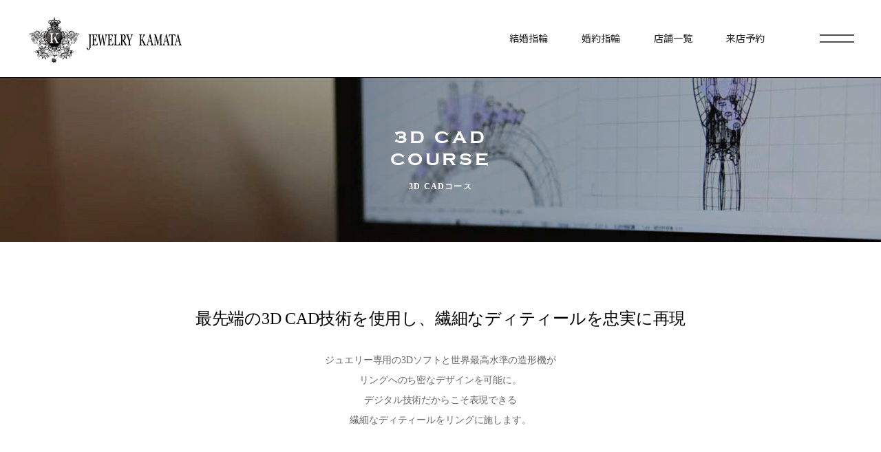

--- FILE ---
content_type: text/html; charset=UTF-8
request_url: https://www.j-kamata.com/order-style/3dcad/
body_size: 19123
content:
<!DOCTYPE html>
<html xmlns="http://www.w3.org/1999/xhtml">
  <head>
<!-- Google Tag Manager -->
<script>(function(w,d,s,l,i){w[l]=w[l]||[];w[l].push({'gtm.start':
new Date().getTime(),event:'gtm.js'});var f=d.getElementsByTagName(s)[0],
j=d.createElement(s),dl=l!='dataLayer'?'&l='+l:'';j.async=true;j.src=
'https://www.googletagmanager.com/gtm.js?id='+i+dl;f.parentNode.insertBefore(j,f);
})(window,document,'script','dataLayer','GTM-KNS5HGJ');</script>
<!-- End Google Tag Manager -->
    <meta http-equiv="Content-Type" content="text/html; charset=utf-8" />
    <title>3D CADコース | ジュエリーかまた － オーダーメイドの結婚指輪・婚約指輪ならジュエリーかまた</title>
    <meta name="author" content="">
    <meta name="viewport" content="width=device-width, initial-scale=1, minimum-scale=1, maximum-scale=1, user-scalable=no">
    <meta name="description" content="">
    <link rel="icon" href="/favicon.ico" type="image/x-icon">
    <link rel="alternate" media="only screen and (max-width: 640px)" href="">
    <link rel="canonical" href="">
    <link rel="stylesheet" type="text/css" href="/assets_new/css/common.css" />
<link rel="stylesheet" type="text/css" href="/assets/css/lower.css" />
<link rel="stylesheet" type="text/css" href="/assets/css/common.css" />
<link rel="stylesheet" type="text/css" href="/assets/css/add2021.css">

    <script type="text/javascript" src="/assets_new/js/jquery.min.js"></script>
    <script type="text/javascript" src="/assets_new/js/jquery.inview.js"></script>
  <script type="text/javascript" src="/assets_new/js/jquery.easeScroll.js"></script>
    <script type="text/javascript" src="/assets_new/js/common.js"></script>

    <meta property="og:image" content="" />
    <!-- Google Analytics -->
    <script type="text/javascript">
    
    	var _gaq = _gaq || [];
    	_gaq.push(['_setAccount', 'UA-16711845-1']);
    	_gaq.push(['_setDomainName', 'none']);
    	_gaq.push(['_setAllowLinker', true]);
    	_gaq.push(['_trackPageview']);
    
    	(function() {
    		var ga = document.createElement('script'); ga.type = 'text/javascript'; ga.async = true;
    		ga.src = ('https:' == document.location.protocol ? 'https://ssl' : 'http://www') + '.google-analytics.com/ga.js';
    		var s = document.getElementsByTagName('script')[0]; s.parentNode.insertBefore(ga, s);
    	})();
    </script>
    <!-- End Google Analytics -->

<!-- GA4 tag (gtag.js) -->
<script async src="https://www.googletagmanager.com/gtag/js?id=G-E25Y70XR9F"></script>
<script>
  window.dataLayer = window.dataLayer || [];
  function gtag(){dataLayer.push(arguments);}
  gtag('js', new Date());

  gtag('config', 'G-E25Y70XR9F');
</script>
    <!-- END GA4 tag -->

    <!-- tiktok -->
    <script>
      (function(root) {
          var ta = document.createElement('script'); ta.type = 'text/javascript'; ta.async = true;
          ta.src = 'https://analytics.tiktok.com/i18n/pixel/sdk.js?sdkid=BUDOM0NGFRCQDCALRRF0';
          var s = document.getElementsByTagName('script')[0];
          s.parentNode.insertBefore(ta, s);
      })(window);
    </script>
    <!-- End tiktok -->
  </head>
  <body class="order">
<!-- Google Tag Manager (noscript) -->
<noscript><iframe src="https://www.googletagmanager.com/ns.html?id=GTM-KNS5HGJ"
height="0" width="0" style="display:none;visibility:hidden"></iframe></noscript>
<!-- End Google Tag Manager (noscript) -->
<header class="header_marriage">
  <div class="page_wrapper header_area">
    <p id="logo"><a href="/"><img src="/assets_new/media/images/common/logo.png"></a></p>
    <nav class="head_menu">
      <div id="global_navi">
        <ul>
          <li><a href="/marriage/" class="btn"><span class="btn__text">結婚指輪</span><span class="btn__text under__txt">結婚指輪</span></a></li>
          <li><a href="/engagement/" class="btn"><span class="btn__text">婚約指輪</span><span class="btn__text under__txt">婚約指輪</span></a></li>
          <li><a href="/shop/" class="btn"><span class="btn__text">店舗一覧</span><span class="btn__text under__txt">店舗一覧</span></a></li>
          <li><a href="/book/" class="btn"><span class="btn__text">来店予約</span><span class="btn__text under__txt">来店予約</span></a></li>
        </ul>
      </div>
    </nav>
  </div>
</header>
<div class="sp_menu">
  <div class="hamburger">
    <span></span>
    <span></span>
  </div>
  <nav class="gnav">
    <div class="gnav_menu_box">
      <div class="gnav_menu_img"></div>
      <div class="gnav_menu_txt sp_search_box">
        <div class="footer_second">
          <div class="footer_sitemap">
            <div class="footer_sitemap_box">
              <div class="footer_list_name jost pc_menu">BRIDAL</div>
              <div class="footer_list_name jost nav-open">BRIDAL<span>ブライダル</span></div>
              <div class="sp_search_select">
                <div class="footer_list_txt">
                  <ul>
                    <li><a href="/marriage/" class="jost">MARRIAGE RING<br><span>結婚指輪</span></a></li>
                    <li><a href="/engagement/" class="jost">ENGAGEMENT RING<br><span>婚約指輪</span></a></li>
                  </ul>
                </div>
              </div>
            </div>
            <div class="footer_sitemap_box">
              <div class="footer_list_name jost pc_menu">SERVICE</div>
              <div class="footer_list_name jost nav-open">SERVICE<span>サービス</span></div>
              <div class="sp_search_select">
                <div class="footer_list_txt2">
                  <ul>
                    <li><a href="/ringram/">手作り指輪「ringram」</a></li>
                    <li><a href="/order-style/select/">セレクトオーダーコース</a></li>
                    <li><a href="/order-style/full/">フルオーダーコース</a></li>
                  </ul>
                  <ul>
                    <li><a href="/order-style/3dcad/">3D CADコース</a></li>
                    <!-- <li><a href="/handmade/necklace/">ペアネックレスコース</a></li> -->
                    <li><a href="/reform/">リフォーム＆修理</a></li>
                  </ul>
                  <ul>
                    <li><a href="/watch/" target="_blank">ブランドウォッチ</a></li>
                    <li><a href="/jewelry/">ジュエリー</a></li>
                  </ul>
                </div>
              </div>
            </div>
            <div class="footer_sitemap_box">
              <div class="footer_list_name jost pc_menu">SHOP LIST</div>
              <div class="footer_list_name jost nav-open">SHOP LIST<span>店舗一覧</span></div>
              <div class="sp_search_select">
                <div class="footer_list_txt2">
                  <ul>
                    <li><a href="/shop/hakodate/">ジュエリーかまた 函館店</a></li>
                    <li><a href="/shop/hirosaki/">ジュエリーかまた 弘前本店</a></li>
                    <li><a href="/shop/aomori/">ジュエリーかまた 青森店</a></li>
                  </ul>
                  <ul>
                    <li><a href="/shop/hachinohe/">ジュエリーかまた 八戸店</a></li>
                    <li><a href="/shop/shimoda/">ジュエリーかまた 下田店</a></li>
                    <li><a href="/shop/shinkokudou/">ジュエリーかまた 秋田新国道店</a></li>
                  </ul>
                  <ul>
                    <li><a href="/shop/motomiya/">ジュエリーかまた 盛岡本宮店</a></li>
                  </ul>
                </div>
              </div>
            </div>
          </div>
          <div class="footer_info">
            <div class="footer_list_txt2">
              <ul>
                <li><a href="/voice/">お客様の声</a></li>
                <li><a href="/guide/">ご利用ガイド</a></li>
                <li><a href="/information/">お知らせ</a></li>
                <li><a href="/pickup/craftsmanship/">クラフトマンシップ</a></li>
              </ul>
            </div>
            <span class="policy"><a href="/privacy/">プライバシーポリシー</a>　｜　<a href="/corporate/">会社概要</a>　｜　<a href="/recruit/">採用情報</a></span>
            <div class="footer_first">
              <div class="footer_logo"><img src="/assets_new/media/images/common/foot_logo.png"></div>
              <div class="footer_btn">
                <ul>
                  <li><a href="/book/">来店予約</a></li>
                  <li><a href="/catalog_request/">資料請求</a></li>
                  <li><a href="/contact/">お問い合わせ</a></li>
                </ul>
              </div>
            </div>
          </div>
        </div>
      </div>
    </div><!--gnav-wrap-->
  </nav>
</div>
<link href="/assets/css/lightbox.css" rel="stylesheet">
<style>
  @media only screen and (max-width: 1280px) {
    .lower_head .head_image.order_image {
      background-image: url("/assets/image/order/head_image_3d_cad.jpg");
      background-position: right center;
      background-size: auto 100%;
    }
    .partition_image{
      background-image: url("/assets/image/order/partition_image_engraving.jpg");
      background-position: right center;
    }
  }
  @media only screen and (max-width: 480px){
    .lower_head .head_image.order_image {
      background-image: url("/assets/image/order/head_image_3d_cad_sp.jpg");
      background-size: cover;
    }
  }
</style>
<main class="p-order">
<div class="mod_cont">
<div class="lower_head">
<div class="head_image order_image"><img alt="" height="240" src="/assets/image/order/head_image_3d_cad.jpg" width="1280" /></div>

<div class="main_width">
<div class="head_title">
<h1>3D CAD<br />
COURSE</h1>
</div>

<div class="head_title_catch">
<p>3D CADコース</p>
</div>
</div>
</div>
<!-- lower_head -->

<div class="order_cont center_cont">
<div class="main_width">
<div class="main_area_width inner">
<div class="center_title">
<h2>最先端の3D CAD技術を使用し、<span>繊細なディティールを忠実に再現</span></h2>
</div>

<div class="center_inner">
<p>ジュエリー専用の3Dソフトと世界最高水準の造形機が<br />
リングへのち密なデザインを可能に。<br />
デジタル技術だからこそ表現できる<br />
繊細なディティールをリングに施します。</p>
</div>
</div>
<!-- main_area_width --></div>
</div>
<!-- order_cont -->

<div class="order_cont collection_cont">
<div class="main_width">
<div class="main_area_width inner">
<div class="cont_title">
<h2><span class="en">WORK COLLECTION</span><span class="ja">制作実績</span></h2>
</div>

<div id="grid_work">
<ul class="grid top">
	<li class="la_01 grid_item"><a data-lightbox="group" data-title="Mens：￥187,000～" href="/assets/image/order/work/select_3d_cad_01.jpg"><img alt="" src="/assets/image/order/work/select_3d_cad_01.jpg" /></a></li>
	<li class="la_02 grid_item"><a data-lightbox="group" data-title="Ladies：￥192,500～&lt;br&gt;Ladies：￥222,200～" href="/assets/image/order/work/select_3d_cad_02.jpg"><img alt="" src="/assets/image/order/work/select_3d_cad_02.jpg" /></a></li>
	<li class="la_03 grid_item"><a data-lightbox="group" data-title="Ladies：￥84,700～&lt;br&gt;Ladies：￥88,000～" href="/assets/image/order/work/select_3d_cad_03.jpg"><img alt="" src="/assets/image/order/work/select_3d_cad_03.jpg" /></a></li>
	<li class="la_04 grid_item"><a data-lightbox="group" data-title="Ladies：￥100,100～&lt;br&gt;Mens：￥191,400～" href="/assets/image/order/work/select_3d_cad_04.jpg"><img alt="" src="/assets/image/order/work/select_3d_cad_04.jpg" /></a></li>
	<li class="la_05 grid_item"><a data-lightbox="group" data-title="Ladies：￥102,300～&lt;br&gt;Mens：￥107,800～" href="/assets/image/order/work/select_3d_cad_05.jpg"><img alt="" src="/assets/image/order/work/select_3d_cad_05.jpg" /></a></li>
	<li class="la_06 grid_item"><a data-lightbox="group" data-title="Ladies：￥319,000～" href="/assets/image/order/work/select_3d_cad_06.jpg"><img alt="" src="/assets/image/order/work/select_3d_cad_06.jpg" /></a></li>
</ul>

<ul class="grid bottom">
	<li class="la_07 grid_item"><a data-lightbox="group" data-title="Ladies：￥187,000～" href="/assets/image/order/work/select_3d_cad_07.jpg"><img alt="" src="/assets/image/order/work/select_3d_cad_07.jpg" /></a></li>
	<li class="la_08 grid_item"><a data-lightbox="group" data-title="Ladies：￥203,500～" href="/assets/image/order/work/select_3d_cad_08.jpg"><img alt="" src="/assets/image/order/work/select_3d_cad_08.jpg" /></a></li>
	<li class="la_09 grid_item"><a data-lightbox="group" data-title="Ladies：￥279,000～" href="/assets/image/order/work/select_3d_cad_09.jpg"><img alt="" src="/assets/image/order/work/select_3d_cad_09.jpg" /></a></li>
	<li class="la_10 grid_item"><a data-lightbox="group" data-title="Ladies：￥243,000～" href="/assets/image/order/work/select_3d_cad_10.jpg"><img alt="" src="/assets/image/order/work/select_3d_cad_10.jpg" /></a></li>
	<!-- <li class="la_11 grid_item"><a href="/assets/image/order/work/work_l_01.jpg" data-lightbox="group" data-title='左 K18YG 甲丸 2.318g 38,180円<br>右 Pt900 甲丸 3.022g 45,220円'><img src="/assets/image/order/work/work_11.jpg" alt=""></a></li> --><!-- <li class="la_12 grid_item"><a href="/assets/image/order/work/work_l_01.jpg" data-lightbox="group" data-title='左 K18YG 甲丸 2.318g 38,180円<br>右 Pt900 甲丸 3.022g 45,220円'><img src="/assets/image/order/work/work_12.jpg" alt=""></a></li> -->
</ul>
</div>
<!-- #grid_work --></div>
<!-- main_area_width --></div>
</div>
<!-- order_cont --></div><!-- /.mod_cont -->
</main>

<script src="/assets/js/lightbox.js"></script>
<script>
  $('.collection_slide').slick({
    autoplay: true,
    autoplaySpeed: 5000,
    slidesToShow: 3,
    slidesToScroll: 1,
    infinite: true,
    centerPadding: '2',
    arrows: true,
    dots: true,
    centerMode: true,
    focusOnSelect: true,
    responsive: [
      {
        breakpoint: 767, //767px以下のサイズに適用
        settings: {
          slidesToShow: 1,
          centerMode: true,
          arrows: false,
          dots: true,
        }
      }
    ],
  });
  lightbox.option({
    'wrapAround': true,
    'alwaysShowNavOnTouchDevices': false,
    'positionFromTop': 70,
    'showImageNumberLabel': false,
  })
</script>
  <footer>
    <div class="content_wrapper">
      <div class="footer_first">
        <div class="footer_logo"><img src="/assets_new/media/images/common/foot_logo.png"></div>
        <div class="footer_btn">
          <ul>
            <li><a href="/book/">来店予約</a></li>
            <li><a href="/catalog_request/">資料請求</a></li>
            <li><a href="/contact/">お問い合わせ</a></li>
          </ul>
        </div>
      </div>
      <div class="footer_second">
        <div class="footer_sitemap">
          <div class="footer_sitemap_box">
            <div class="footer_list_name jost">BRIDAL</div>
            <div class="footer_list_txt">
              <ul>
                <li><a href="/marriage/" class="jost">MARRIAGE RING<br><span>結婚指輪</span></a></li>
                <li><a href="/engagement/" class="jost">ENGAGEMENT RING<br><span>婚約指輪</span></a></li>
              </ul>
            </div>
          </div>
          <div class="footer_sitemap_box">
            <div class="footer_list_name jost">SERVICE</div>
            <div class="footer_list_txt2">
              <ul>
                <li><a href="/ringram/">手作り指輪「ringram」</a></li>
                <li><a href="/order-style/select/">セレクトオーダーコース</a></li>
                <li><a href="/order-style/full/">フルオーダーコース</a></li>
              </ul>
              <ul>
                <li><a href="/order-style/3dcad/">3D CADコース</a></li>
                <!-- <li><a href="/handmade/necklace/">ペアネックレスコース</a></li> -->
                <li><a href="/reform/">リフォーム＆修理</a></li>
              </ul>
              <ul>
                <li><a href="/watch/" target="_blank">ブランドウォッチ</a></li>
                <li><a href="/jewelry/">ジュエリー</a></li>
              </ul>
            </div>
          </div>
          <div class="footer_sitemap_box">
            <div class="footer_list_name jost">SHOP LIST</div>
            <div class="footer_list_txt2">
              <ul>
                <li><a href="/shop/hakodate/">ジュエリーかまた 函館店</a></li>
                <li><a href="/shop/hirosaki/">ジュエリーかまた 弘前本店</a></li>
                <li><a href="/shop/aomori/">ジュエリーかまた 青森店</a></li>
              </ul>
              <ul>
                <li><a href="/shop/hachinohe/">ジュエリーかまた 八戸店</a></li>
                <li><a href="/shop/shimoda/">ジュエリーかまた 下田店</a></li>
                <li><a href="/shop/shinkokudou/">ジュエリーかまた 秋田新国道店</a></li>
              </ul>
              <ul>
                <li><a href="/shop/motomiya/">ジュエリーかまた 盛岡本宮店</a></li>
              </ul>
            </div>
          </div>
        </div>
        <div class="footer_info">
          <div class="footer_list_txt2">
            <ul>
              <li><a href="/voice/">お客様の声</a></li>
              <li><a href="/guide/">ご利用ガイド</a></li>
              <li><a href="/information/">お知らせ</a></li>
              <li><a href="/pickup/craftsmanship/">クラフトマンシップ</a></li>
            </ul>
          </div>
        </div>
        <div id="page_top"><a href="#"><span class="dli-chevron-up"></span></a></div>
      </div>
      <div class="copy_box">
          <span class="policy"><a href="/privacy/">プライバシーポリシー</a>　｜　<a href="/corporate/">会社概要</a>　｜　<a href="/recruit/">採用情報</a></span>
          <span class="copy">&copy; jewelry kamata all rights reserved.</span>
      </div>
    </div>
  </footer>
    <script id="tagjs" type="text/javascript">
      (function () {
        var tagjs = document.createElement("script");
        var s = document.getElementsByTagName("script")[0];
        tagjs.async = true;
        tagjs.src = "//s.yjtag.jp/tag.js#site=3vEPsYI";
        s.parentNode.insertBefore(tagjs, s);
      }());
    </script>
    <noscript>
      <iframe src="//b.yjtag.jp/iframe?c=3vEPsYI" width="1" height="1" frameborder="0" scrolling="no" marginheight="0" marginwidth="0"></iframe>
    </noscript>
</body>
</html>

--- FILE ---
content_type: text/css
request_url: https://www.j-kamata.com/assets_new/css/common.css
body_size: 37523
content:
@charset "UTF-8";
@import url(https://fonts.googleapis.com/earlyaccess/notosansjp.css);
@import url("https://fonts.googleapis.com/css2?family=Jost:ital,wght@0,200;0,300;0,400;0,500;0,600;0,700;0,800;1,200&display=swap");
/* ==========================================================================================================

1. Universal Selector + body

============================================================================================================*/
body, div, dl, dt, dd, ul, ol, li, h1, h2, h3, h4, h5, h6, pre, form, fieldset, input, textarea, p, blockquote, th, td, address {
  margin: 0;
  padding: 0;
  line-height: 1.5;
  font-weight: normal;
  font-style: normal;
  font-size: 100%;
  list-style: none;
}

html {
  overflow-y: scroll;
  height: 100%;
  margin-bottom: 1px;
}

br {
  letter-spacing: normal;
}

hr {
  height: 1px;
}

dt {
  display: block;
  width: auto;
}

/*** font 関連***/
body {
  font: 14px "Noto Sans JP", "メイリオ", "ヒラギノ角ゴ Pro W3", Arial, Helvetica, Osaka, "ＭＳ Ｐゴシック", sans-serif;
  font-weight: bold;
  color: #000;
}

@media (max-width: 900px) {
  body {
    overflow: hidden;
  }
}
body.menu_open {
  height: 100vh;
  overflow: hidden !important;
}

.weight100 {
  font-weight: 100;
}

.weight300 {
  font-weight: 300;
}

.weight400 {
  font-weight: 400;
}

.weight500 {
  font-weight: 500;
}

.weight600 {
  font-weight: 600;
}

.weight700 {
  font-weight: 700;
}

.weight900 {
  font-weight: 900;
}

.yugo {
  font-family: "游ゴシック体", YuGothic, "游ゴシック", "Yu Gothic", "メイリオ", "Hiragino Kaku Gothic ProN", "Hiragino Sans", sans-serif;
  font-weight: 500;
}

.jost {
  font-family: "Jost", sans-serif;
}

/* ==========================================================================================================

2. List Module

============================================================================================================*/
ul {
  list-style: none;
}

/* ==========================================================================================================

3. Tables Module

============================================================================================================*/
table {
  border: none;
  border-collapse: collapse;
}

td {
  vertical-align: top;
}

th {
  vertical-align: top;
  text-align: left;
}

caption {
  text-align: left;
}

/* ==========================================================================================================

4. Image Module

============================================================================================================*/
img {
  vertical-align: bottom;
  max-width: 100%;
  height: auto;
}

a {
  text-decoration: none;
  outline: none;
}
a img {
  border: none;
}
a:hover img {
  opacity: 0.8;
  filter: alpha(opacity=80);
}
a:link {
  color: #505050;
}
a:visited {
  color: #222;
}
/* ==========================================================================================================

5. Text Module

============================================================================================================*/
/*  anchor
-----------------------------------*/
.clear {
  clear: both;
}

.clearfix:after {
  content: " ";
  display: block;
  visibility: hidden;
  clear: both;
  height: 0.1px;
  font-size: 0.1em;
  line-height: 0;
}

/* for IE7 */
*:first-child + html .clearfix {
  min-height: 1%;
  /*zoom  : 1;*/
}
* html .clearfix {
  display: inline-table;
  height: 1%;
}

/* for Mac IE */
/* no Mac IE \*/
.clearfix {
  display: block;
}

/* */
/*                reset
======================================================= */
html, body, div, span, object, iframe, h1, h2, h3, h4, h5, h6, p, blockquote, pre, abbr, address, cite, code, del, dfn, em, img, ins, kbd, q, samp, small, strong, sub, sup, var, b, i, dl, dt, dd, ol, ul, li, fieldset, form, label, legend, table, caption, tbody, tfoot, thead, tr, th, td, article, aside, dialog, figure, footer, header, nav, section, time, mark, audio, video {
  font-size: 1em;
  font-size: 14px;
  margin: 0;
  padding: 0;
  border: 0;
  outline: 0;
  -webkit-box-sizing: border-box;
  box-sizing: border-box;
}

p > span {
  font-size: 100%;
}

article, aside, details, figcaption, figure, footer, header, hgroup, menu, nav, section, main {
  display: block;
}

html {
  font-size: 62.5%;
}

table, input, textarea, select, option {
  line-height: 1.1;
}

ol, ul {
  list-style: none;
}

blockquote, q {
  quotes: none;
}

:focus {
  outline: 0;
}

ins {
  text-decoration: none;
}

del {
  text-decoration: line-through;
}

img {
  vertical-align: top;
}

a {
  -webkit-transition: 0.3s ease-in-out;
  transition: 0.3s ease-in-out;
}
a:hover {
  opacity: 0.8;
  filter: alpha(opacity=80);
  -ms-filter: "alpha(opacity=80)";
}
a.non_link:hover {
  opacity: 1;
  filter: alpha(opacity=100);
  -ms-filter: "alpha(opacity=100)";
}

input, textArea, select, button {
  background: none;
  margin: 0px;
  outline: none;
  padding: 0px;
  font-weight: normal;
  border-top-style: none;
  border-right-style: none;
  border-bottom-style: none;
  border-left-style: none;
  list-style-type: none;
  font-size: 14px;
}

input, button, textarea, select {
  -webkit-appearance: none;
  -moz-appearance: none;
  appearance: none;
  -webkit-box-sizing: border-box;
  box-sizing: border-box;
}

/* ==========================================================================================================

Structure Frame

============================================================================================================*/
body {
  margin: 0 auto;
  font-size: 12px;
  color: #222;
}

@media only screen and (min-width: 901px) {
  .pc_none {
    display: none;
  }
}

@media only screen and (max-width: 900px) {
  .sp_none {
    display: none;
  }
}

#container {
  clear: both;
  width: 1000px;
  margin: 15px auto;
  font-weight: normal;
}

.page_wrapper {
  margin: 0 auto;
  overflow: hidden;
}

.flex {
  display: -webkit-box;
  display: -ms-flexbox;
  display: flex;
}

/*  header
-----------------------------------*/
header {
  overflow: hidden;
  width: 100%;
  background: transparent;
  z-index: 1000000;
  position: fixed;
  top: 0;
  left: 0;
  z-index: 2;
  width: 100%;
  -webkit-transition: 0.3s;
  transition: 0.3s;
}
header #logo {
  float: left;
  padding: 12px 0px;
}
@media only screen and (max-width: 900px) {
  header #logo {
    width: 100%;
    max-width: 145px;
  }
}
@media only screen and (max-width: 900px) {
  header #logo img {
    width: 100%;
  }
}
.header_area {
  position: relative;
  padding: 0 20px;
}

@media only screen and (max-width: 900px) {
  .header_area {
    padding: 0 0px;
  }
}
.head_menu {
  position: absolute;
  right: 120px;
  top: 45px;
}

@media only screen and (max-width: 900px) {
  .head_menu {
    display: none;
  }
}
header #global_navi ul li {
  float: left;
}
header #global_navi ul li a {
  color: #222;
  padding: 0 15px;
  display: block;
  font-size: 14px;
}
header #global_navi ul li a:hover {
  color: #f7e9c2;
}
header a:hover {
  opacity: 1;
  filter: alpha(opacity=100);
}

.is-fixed {
  position: fixed;
  top: 0;
  left: 0;
  z-index: 2;
  width: 100%;
}

.head_menu .btn {
  position: relative;
  display: inline-block;
  /* background-image: linear-gradient(135deg, #DD5E89, #F7BB97); */
  /* border-radius: 30px; */
  width: 75px;
  height: 30px;
  text-decoration: none;
  overflow: hidden;
  cursor: pointer;
}
.head_menu .btn__text {
  position: absolute;
  left: 0;
  display: block;
  /* height: 100%; */
  /* width: 100%; */
  color: #222;
  /* font-size: 16px; */
  /* font-weight: bold; */
  /* text-align: center; */
  -webkit-transition: all 0.5s;
  transition: all 0.5s;
}
.head_menu .btn__text:nth-child(1) {
  top: 0;
}
.head_menu .btn__text:nth-child(2) {
  top: 100%;
  opacity: 0;
}
.head_menu .btn:hover .btn__text:nth-child(1) {
  top: -100%;
}
.head_menu .btn:hover .btn__text:nth-child(2) {
  top: 0;
  opacity: 1;
}
.head_menu .under__txt {
  text-decoration: underline;
  text-underline-offset: 7px;
}

/* ボタンのテキスト */
/* ボタンのテキスト(デフォルトのテキスト) */
/* ボタンのテキスト(隠れているテキスト) */
/* ボタンホバーアクション */
/*  menu
-----------------------------------*/
#menu {
  width: 100%;
  max-width: 350px;
  height: 100%;
  background-color: #313131;
  position: fixed;
  top: 0;
  right: 0;
  z-index: 10;
  -webkit-transform: translate(350px);
          transform: translate(350px);
  -webkit-transition: all 0.5s;
  transition: all 0.5s;
  overflow: auto;
}
#menu.open {
  -webkit-transform: translate(0);
          transform: translate(0);
}
#menu ul {
  margin: 0;
  padding: 0;
  list-style-type: none;
}
#menu li {
  padding: 8px;
  color: #fff;
  border-bottom: 1px solid #fff;
}

.menu_btn {
  cursor: pointer;
}

/* --- .menu-background --- */
.menu-background {
  position: fixed;
  top: 0;
  left: 0;
  content: "";
  display: block;
  width: 0;
  height: 0;
  background-color: rgba(0, 0, 0, 0.5);
  z-index: 2;
  opacity: 0;
  -webkit-transition: opacity 0.5s;
  transition: opacity 0.5s;
}
.menu-background.open {
  width: 100%;
  height: 100%;
  opacity: 1;
}

.menu_close {
  background: #000;
  display: block;
  padding: 5px;
  color: #FFF;
  width: 80px;
  text-align: center;
  /* float: right; */
  clear: both;
  cursor: pointer;
  margin: 20px auto 5px;
  border-radius: 10px;
  /* CSS3草案 */
  -webkit-border-radius: 10px;
  /* Safari,Google Chrome用 */
  -moz-border-radius: 10px;
  /* Firefox用 */
}

/*　ハンバーガーボタン　*/
.hamburger {
  display: block;
  position: fixed;
  z-index: 3;
  right: 45px;
  top: 40px;
  width: 50px;
  height: 42px;
  cursor: pointer;
  text-align: center;
  border-radius: 30px;
  border-radius: 8px;
  z-index: 10000000;
}
.hamburger span {
  display: block;
  position: absolute;
  width: 50px;
  height: 2px;
  left: 6px;
  background: #505050;
  -webkit-transition: 0.3s ease-in-out;
  transition: 0.3s ease-in-out;
}
.hamburger span:nth-child(1) {
  top: 10px;
}
.hamburger span:nth-child(2) {
  top: 20px;
}
.hamburger span:nth-child(3) {
  top: 30px;
}
.hamburger.active span:nth-child(1) {
  top: 20px;
  left: 6px;
  -webkit-transform: rotate(-20deg);
  transform: rotate(-20deg);
}
.hamburger.active span:nth-child(2), .hamburger.active span:nth-child(3) {
  top: 20px;
  -webkit-transform: rotate(20deg);
  transform: rotate(20deg);
}

@media only screen and (max-width: 900px) {
  .hamburger {
    right: 22px;
    top: 22px;
  }
}
/* ナビ開いてる時のボタン */
nav.globalMenuSp {
  position: fixed;
  z-index: 2;
  top: 0;
  right: 0;
  color: #000;
  /* background: #fff; */
  text-align: center;
  -webkit-transform: translateY(-100%);
          transform: translateY(-100%);
  -webkit-transition: all 0.6s;
  transition: all 0.6s;
  width: 100%;
}
nav.globalMenuSp ul {
  background: #f3efef;
  margin: 0 auto;
  padding: 0;
  width: 100%;
}
nav.globalMenuSp ul li {
  list-style-type: none;
  padding: 0;
  width: 100%;
  border-bottom: 1px solid #fff;
}
nav.globalMenuSp ul li:last-child {
  padding-bottom: 0;
  border-bottom: none;
}
nav.globalMenuSp ul li:hover {
  background: #ddd;
}
nav.globalMenuSp ul li a {
  display: block;
  color: #000;
  padding: 1em 0;
  text-decoration: none;
}
nav.globalMenuSp.active {
  -webkit-transform: translateY(0%);
          transform: translateY(0%);
  top: 90px;
}

/* このクラスを、jQueryで付与・削除する */
/*gnav*/
.gnav {
  background: #FFF;
  display: none;
  height: 100%;
  top: 0;
  left: 0;
  position: fixed;
  width: 100%;
  z-index: 1000000;
}

.gnav__wrap {
  -webkit-box-align: center;
      -ms-flex-align: center;
          align-items: center;
  display: -webkit-box;
  display: -ms-flexbox;
  display: flex;
  height: 100%;
  -webkit-box-pack: center;
      -ms-flex-pack: center;
          justify-content: center;
  position: absolute;
  width: 100%;
}

.gnav_menu_box {
  overflow: hidden;
  height: 100%;
  width: 100%;
}

.gnav_menu_img {
  background-image: url(/assets_new/media/images/common/menu_bg.jpg);
  width: 35%;
  height: 100%;
  background-size: cover;
  float: left;
}

@media only screen and (max-width: 900px) {
  .gnav_menu_img {
    display: none;
  }
}
.gnav_menu_txt {
  float: right;
  width: 65%;
  display: -webkit-box;
  display: -ms-flexbox;
  display: flex;
  -webkit-box-pack: center;
      -ms-flex-pack: center;
          justify-content: center;
  -webkit-box-align: center;
      -ms-flex-align: center;
          align-items: center;
  height: 100%;
}
.gnav_menu_txt .footer_sitemap {
  float: none;
  width: 100%;
  border-right: none;
  display: -webkit-box;
  display: -ms-flexbox;
  display: flex;
  -webkit-box-pack: justify;
      -ms-flex-pack: justify;
          justify-content: space-between;
}
.gnav_menu_txt .footer_sitemap_box {
  overflow: hidden;
  display: block;
  margin: 0px 0 24px 0px;
}
.gnav_menu_txt .footer_list_txt {
  float: none;
}
.gnav_menu_txt .footer_list_txt2 {
  display: block;
}
.gnav_menu_txt .footer_list_txt li {
  float: none;
  font-size: 14px;
  width: 175px;
  line-height: 20px;
  margin-bottom: 15px;
}
.gnav_menu_txt .footer_second {
  overflow: hidden;
  border-bottom: none;
  padding: 0;
  position: relative;
  width: 80%;
}
.gnav_menu_txt .footer_list_name {
  font-size: 20px;
  font-weight: 300;
  width: auto;
  margin-bottom: 30px;
}
.gnav_menu_txt .footer_info {
  float: none;
  margin-right: 0;
  border-top: 1px solid #CCC;
  padding-top: 30px;
  position: relative;
}
.gnav_menu_txt .policy {
  position: absolute;
  top: 30px;
  right: 0;
  font-size: 12px;
}
.gnav_menu_txt .footer_first {
  overflow: hidden;
  border-bottom: none;
  position: relative;
  overflow: hidden;
  border-bottom: none;
  position: relative;
}
.gnav_menu_txt .footer_logo {
  margin: 0px auto;
  float: left;
  width: 42%;
  position: absolute;
  bottom: 5px;
}
.gnav_menu_txt .footer_logo img {
  width: 100%;
}
.gnav_menu_txt .footer_btn {
  float: right;
  margin-top: 0px;
}
.gnav_menu_txt .footer_list_txt2 li {
  font-size: 12px;
  width: 175px;
  margin-bottom: 10px;
}
.gnav_menu_txt .pc_menu {
  display: block;
}
.gnav_menu_txt .nav-open {
  display: none;
}
.gnav_menu_txt a {
  color: #222;
}

@media only screen and (max-width: 900px) {
  .gnav_menu_txt {
    float: none;
    width: 100%;
  }
  .gnav_menu_txt a {
    color: #222;
  }
  .gnav_menu_txt .footer_second {
    overflow: hidden;
    border-bottom: none;
    padding: 110px 5% 300px 5%;
    overflow-y: auto;
    position: relative;
    height: 100%;
    width: 100%;
    padding: 50px 16px;
  }
  .gnav_menu_txt .footer_sitemap {
    float: none;
    width: 100%;
    border-right: none;
    display: block;
    -webkit-box-pack: justify;
        -ms-flex-pack: justify;
            justify-content: space-between;
    /* border-bottom: 1px solid; */
  }
  .gnav_menu_txt .pc_menu {
    display: none;
  }
  .gnav_menu_txt .nav-open {
    display: block;
  }
  .gnav_menu_txt .footer_list_txt {
    float: none;
    padding-top: 20px;
  }
  .gnav_menu_txt.sp_search_box {
    position: static;
    z-index: 2;
    top: 0;
    right: 0;
    color: #000;
    background: #fff;
    text-align: inherit;
    -webkit-transform: inherit;
            transform: inherit;
    -webkit-transition: inherit;
    transition: inherit;
    width: 100%;
    height: 100vh;
    overflow: auto;
  }
  .gnav_menu_txt .sp_search_select {
    display: none;
  }
  .gnav_menu_txt.sp_search_box .nav-open {
    padding: 15px 0;
    color: #000;
    font-size: 28px;
    background: #ffffff;
    position: relative;
    text-align: left;
    margin: 0 !important;
    border-bottom: 1px solid #CCC;
    font-weight: 300;
    letter-spacing: 4px;
  }
  .gnav_menu_txt .footer_info {
    float: none;
    margin-right: 0;
    border-top: none;
    padding-top: 0px;
    position: relative;
  }
  .gnav_menu_txt .footer_list_txt2 {
    display: block;
    border-bottom: none;
    padding-bottom: 20px;
    padding-top: 20px;
  }
  .gnav_menu_txt .policy {
    position: static;
    top: 30px;
    right: 0;
    font-size: 12px;
    text-align: center;
    display: block;
    padding: 20px 0px;
    border-top: 1px solid #CCC;
    margin-bottom: 10px;
  }
  .gnav_menu_txt .footer_logo {
    margin: 0px auto;
    float: left;
    width: 42%;
    position: absolute;
    bottom: 5px;
    display: none;
  }
  .gnav_menu_txt .footer_btn {
    float: none;
    margin-top: 0px;
    width: 100%;
  }
  .gnav_menu_txt .footer_btn ul {
    display: -webkit-box;
    display: -ms-flexbox;
    display: flex;
    -ms-flex-wrap: wrap;
        flex-wrap: wrap;
    text-align: center;
    flex-wrap: wrap;
    -webkit-box-pack: center;
        -ms-flex-pack: center;
            justify-content: center;
  }
  .gnav_menu_txt .footer_btn ul li {
    width: 48%;
    margin: 0 1%;
  }
  .gnav_menu_txt .footer_btn li:nth-child(1) a, .gnav_menu_txt .footer_btn li:nth-child(2) a, .gnav_menu_txt .footer_btn li:nth-child(3) a, .gnav_menu_txt .footer_btn li:nth-child(1) a:hover, .gnav_menu_txt .footer_btn li:nth-child(2) a:hover, .gnav_menu_txt .footer_btn li:nth-child(3) a:hover {
    padding: 15px;
  }
  .gnav_menu_txt .footer_list_txt li {
    float: none;
    font-size: 18px;
    width: 100%;
    line-height: 20px;
    margin-bottom: 15px;
    letter-spacing: 2px;
    font-weight: 300;
  }
  .gnav_menu_txt .footer_list_txt li span {
    display: block;
  }
  .gnav_menu_txt .footer_list_txt2 li {
    font-size: 14px;
    width: 100%;
    line-height: 32px;
    margin-bottom: 10px;
  }
  .gnav_menu_txt.sp_search_box .nav-open span {
    font-size: 12px;
    color: #929292;
    display: block;
  }
}
/*  breadcrumb
-----------------------------------*/
.breadcrumb {
  border-top: 1px solid #e3e3e2;
  border-bottom: 1px solid #e3e3e2;
  padding: 20px 0;
  margin-top: 30px;
}
.breadcrumb .text {
  display: -webkit-box;
  display: -ms-flexbox;
  display: flex;
  -webkit-box-align: center;
      -ms-flex-align: center;
          align-items: center;
}
.breadcrumb .text:after {
  border-top: 1px solid black;
  content: "";
  width: 20px;
  margin-right: 10px;
  margin-left: 10px;
}
.breadcrumb a {
  color: #af9458;
}

@media only screen and (max-width: 900px) {
  .breadcrumb {
    border-top: 1px solid #e3e3e2;
    border-bottom: none;
    padding: 20px 0;
    margin-top: 30px;
  }
}
/*  footer
-----------------------------------*/
.footer_first {
  overflow: hidden;
  border-bottom: 1px solid #e3e3e2;
}

.footer_logo {
  margin: 90px auto;
  float: left;
}

@media only screen and (max-width: 900px) {
  .footer_logo {
    text-align: center;
    margin: 40px 20px 20px;
    float: none;
  }
}
.footer_btn {
  float: right;
  margin-top: 80px;
}
.footer_btn li:nth-child(1) a {
  display: block;
  text-align: center;
  padding: 15px 80px;
  background: #e9e2d4;
  margin-bottom: 10px;
  color: #222;
  border-radius: 30px;
  border: 1px solid #e9e2d4;
}
.footer_btn li:nth-child(2) a {
  display: block;
  text-align: center;
  padding: 15px 80px;
  background: #000000;
  margin-bottom: 10px;
  border-radius: 30px;
  color: #FFF;
  border: 1px solid #222;
}
.footer_btn li:nth-child(3) a {
  display: block;
  text-align: center;
  padding: 15px 80px;
  background: #FFF;
  color: #222;
  border-radius: 30px;
  border: 1px solid #af9458;
}
.footer_btn li:nth-child(1) a:hover {
  display: block;
  text-align: center;
  padding: 15px 80px;
  background: #FFF;
  margin-bottom: 10px;
  border-radius: 30px;
  border: 1px solid #e9e2d4;
}
.footer_btn li:nth-child(2) a:hover {
  display: block;
  text-align: center;
  padding: 15px 80px;
  background: #FFF;
  margin-bottom: 10px;
  border-radius: 30px;
  color: #222;
  border: 1px solid #222;
}
.footer_btn li:nth-child(3) a:hover {
  display: block;
  text-align: center;
  padding: 15px 80px;
  background: #af9458;
  color: #fff;
  border-radius: 30px;
  border: 1px solid #af9458;
}

@media only screen and (max-width: 900px) {
  .footer_btn {
    float: none;
    margin-top: 30px;
    width: 300px;
    margin: 30px auto;
  }
}
.footer_second {
  overflow: hidden;
  border-bottom: 1px solid #e3e3e2;
  padding: 80px 0;
  position: relative;
}

@media only screen and (max-width: 1024px) {
  .footer_second {
    overflow: hidden;
    border-bottom: 1px solid #e3e3e2;
    padding: 35px 0;
  }
}
@media only screen and (max-width: 900px) {
  footer {
    position: relative;
  }
  .footer_second {
    position: static;
  }
}
.footer_list_name {
  font-size: 16px;
  width: 150px;
  letter-spacing: 2px;
}

@media only screen and (max-width: 1260px) {
  .footer_list_name {
    font-size: 16px;
    width: 100px;
  }
}
@media only screen and (max-width: 900px) {
  .footer_list_name {
    font-size: 16px;
    width: 150px;
  }
}
.footer_list_txt {
  float: left;
}

.footer_sitemap {
  float: left;
  width: 75%;
  border-right: 1px solid #CCC;
}

@media only screen and (max-width: 1024px) {
  .footer_sitemap {
    float: none;
    width: 100%;
    border-right: none;
  }
}
.footer_sitemap_box {
  overflow: hidden;
  display: -webkit-box;
  display: -ms-flexbox;
  display: flex;
  margin: 0 0 40px 0px;
}

.footer_list_txt li {
  float: left;
  font-size: 14px;
  width: 200px;
  line-height: 20px;
  letter-spacing: 1px;
}
.footer_list_txt li span {
  font-size: 11px;
  color: #929292;
}

@media only screen and (max-width: 1260px) {
  .footer_list_txt li {
    float: left;
    font-size: 14px;
    width: 175px;
    line-height: 20px;
  }
}
@media only screen and (max-width: 900px) {
  .footer_list_txt li {
    float: none;
    font-size: 14px;
    width: 175px;
    line-height: 20px;
    margin-bottom: 20px;
  }
}
.footer_list_txt2 {
  display: -webkit-box;
  display: -ms-flexbox;
  display: flex;
}
.footer_list_txt2 li {
  font-size: 12px;
  width: 200px;
  margin-bottom: 20px;
}

@media only screen and (max-width: 900px) {
  .footer_list_txt2 {
    display: unset;
  }
}
@media only screen and (max-width: 1260px) {
  .footer_list_txt2 li {
    font-size: 12px;
    width: 175px;
    margin-bottom: 20px;
  }
}
@media only screen and (max-width: 900px) {
  .footer_list_txt2 li {
    font-size: 12px;
    width: 175px;
    margin-bottom: 20px;
  }
}
.footer_info {
  float: right;
  margin-right: 35px;
}

@media only screen and (max-width: 1024px) {
  .footer_info {
    margin-right: 0;
    float: none;
    border-top: 1px solid #CCC;
    padding-top: 35px;
  }
}
.copy_box {
  padding: 20px 0 50px 0;
  overflow: hidden;
}

footer .copy {
  padding: 20px 0;
  display: block;
  float: right;
  font-size: 11px;
}
footer .policy {
  padding: 20px 0;
  display: block;
  float: left;
  font-size: 11px;
  color: #929292;
}
footer a {
  color: #333333;
}

@media only screen and (max-width: 900px) {
  footer .content_wrapper {
    overflow: visible;
  }
  footer .policy {
    padding: 20px 0;
    display: block;
    float: none;
    font-size: 11px;
    color: #929292;
    text-align: center;
  }
  footer .copy {
    padding: 0px 0;
    display: block;
    float: none;
    font-size: 11px;
    text-align: center;
  }
}
@media only screen and (max-width: 480px) {
  .footer_logo img {
    width: 100%;
  }
}
/*  page_top
-----------------------------------*/
.dli-chevron-up {
  display: inline-block;
  vertical-align: middle;
  color: #333;
  line-height: 1;
  width: 0.7em;
  height: 0.7em;
  border: 0.1em solid currentColor;
  border-left: 0;
  border-bottom: 0;
  -webkit-box-sizing: border-box;
          box-sizing: border-box;
  -webkit-transform: translateY(25%) rotate(-45deg);
          transform: translateY(25%) rotate(-45deg);
  margin-bottom: 10px;
}

#page_top {
  position: absolute;
  bottom: 80px;
  right: 0px;
}
#page_top a {
  background-color: #FFF;
  color: #fff;
  text-align: center;
  text-decoration: none;
  padding: 32px 49px;
  font-size: 30px;
  border-radius: 80px;
  border: 1px solid #af9458;
  -webkit-transition: 0.5s;
  transition: 0.5s;
  display: inline-block;
}
@media only screen and (min-width: 1025px) {
  #page_top a:hover {
    background-color: #af9458;
    text-decoration: none;
    background-color: #af9458;
    text-decoration: none;
    color: #fff;
    text-align: center;
    text-decoration: none;
    padding: 32px 49px;
    font-size: 30px;
    border-radius: 80px;
    border: 1px solid #af9458;
    -webkit-transform: scale(0.8);
            transform: scale(0.8);
  }
  #page_top a:hover .dli-chevron-up {
    display: inline-block;
    vertical-align: middle;
    color: #fff;
    line-height: 1;
    width: 1em;
    height: 1em;
    border: 0.1em solid currentColor;
    border-left: 0;
    border-bottom: 0;
    -webkit-box-sizing: border-box;
            box-sizing: border-box;
    -webkit-transform: translateY(25%) rotate(-45deg);
            transform: translateY(25%) rotate(-45deg);
    margin-bottom: 10px;
  }
}

@media only screen and (max-width: 1260px) {
  #page_top {
    position: absolute;
    bottom: 100px;
    right: 0px;
  }
}
@media only screen and (max-width: 900px) {
  #page_top {
    bottom: 180px;
    right: -10px;
  }
  #page_top a {
    -webkit-box-align: center;
        -ms-flex-align: center;
            align-items: center;
    display: -webkit-box;
    display: -ms-flexbox;
    display: flex;
    width: 63px;
    height: 63px;
    -webkit-box-pack: center;
        -ms-flex-pack: center;
            justify-content: center;
    padding: 0;
  }
  #page_top a span {
    margin: 0;
  }
}
/*  content common
-----------------------------------*/
.fadeIn_up {
  opacity: 0;
  -webkit-transform: translate(0, 40%);
          transform: translate(0, 40%);
  -webkit-transition: 1.5s;
  transition: 1.5s;
}
.fadeIn_up.is-show {
  -webkit-transform: translate(0, 0);
          transform: translate(0, 0);
  opacity: 1;
}

#content {
  padding-top: 116px;
}

.content_wrapper {
  max-width: 1460px;
  margin: 0 auto;
  overflow: hidden;
  position: relative;
  padding: 0 60px;
}

@media only screen and (max-width: 1260px) {
  .content_wrapper {
    max-width: none;
    margin: 0 60px;
    overflow: hidden;
    position: relative;
    padding: 0px;
  }
}
@media only screen and (max-width: 900px) {
  .content_wrapper {
    margin: 0 30px;
    padding: 0px;
  }
}
@media only screen and (max-width: 900px) and (max-width: 480px) {
  .content_wrapper {
    max-width: none;
    margin: 0 15px;
    padding: 0px;
  }
}
@media only screen and (max-width: 900px) {
  .title_area {
    padding-top: 50px;
  }
  .title_area .title_area_txt {
    float: left;
  }
}
.main_width {
  display: block;
  margin-left: auto;
  margin-right: auto;
  width: 100%;
  max-width: 1400px;
}
@media only screen and (max-width: 1400px) {
  .main_width {
    padding: 0 88px;
  }
}
@media only screen and (max-width: 1024px) {
  .main_width {
    padding: 0 30px;
  }
}
@media only screen and (max-width: 640px) {
  .main_width {
    padding: 0 16px;
  }
}

@media only screen and (max-width: 900px) {
  .news_list {
    background: #FFF;
    position: relative;
    padding: 50px 0;
  }
}
.news_list .news_list_wrap {
  background: #FFF;
  border-radius: 0 64px 0 0;
  padding: 165px 100px 0 0;
  display: -webkit-box;
  display: -ms-flexbox;
  display: flex;
  -webkit-box-pack: end;
      -ms-flex-pack: end;
          justify-content: flex-end;
  position: relative;
}
@media only screen and (max-width: 900px) {
  .news_list .news_list_wrap {
    overflow: hidden;
    display: block;
    padding: 0 0 100px;
  }
}
@media only screen and (min-width: 901px) {
  .news_list .news_list_wrap:before {
    background-color: #fff;
    content: "";
    display: block;
    width: 100%;
    height: 100%;
    position: absolute;
    top: 0;
    right: 100%;
  }
}
.news_list .title {
  -ms-flex-negative: 0;
      flex-shrink: 0;
  width: 204px;
  margin-right: 100px;
}
@media only screen and (max-width: 900px) {
  .news_list .title {
    width: auto;
    margin: 0 0 20px;
  }
}
.news_list .title > h2 {
  display: -webkit-box;
  display: -ms-flexbox;
  display: flex;
  -webkit-box-orient: vertical;
  -webkit-box-direction: normal;
      -ms-flex-direction: column;
          flex-direction: column;
  margin-bottom: 73.45px;
  position: relative;
  padding-top: 50px;
}
@media only screen and (max-width: 900px) {
  .news_list .title > h2 {
    margin: 0;
  }
}
.news_list .title > h2:before {
  content: "";
  background: #D3CBBA;
  height: 2px;
  position: absolute;
  top: 0px;
  width: 64px;
}
.news_list .title > h2 > span:first-of-type {
  color: #222222;
  font-family: "Jost", sans-serif;
  font-size: 46px;
  font-weight: 200;
  letter-spacing: 7px;
  line-height: 46px;
  padding-bottom: 10px;
}
.news_list .title > h2 > span:nth-of-type(2) {
  color: #959595;
  font-size: 14px;
}
.news_list .title a {
  display: block;
  background: #FFF;
  border: solid 1px #D3C6AA;
  border-radius: 30px;
  color: #222;
  font-size: 14px;
  text-align: center;
  padding: 15px 0px;
}
.news_list .title a:hover {
  background: #af9458;
  color: #fff;
  border: 1px solid #af9458;
}
@media only screen and (max-width: 900px) {
  .news_list .title a {
    display: block;
    position: absolute;
    bottom: 0;
    left: 50%;
    width: 100%;
    -webkit-transform: translateX(-50%);
            transform: translateX(-50%);
    max-width: 290px;
    margin: 0 auto;
  }
}
.news_list .list_wrap {
  -webkit-box-flex: 1;
      -ms-flex: 1 1 0px;
          flex: 1 1 0;
}
@media only screen and (max-width: 900px) {
  .news_list .list_wrap ul {
    border-bottom: 1px solid #D5D5D5;
  }
}
.news_list .list_wrap ul > li {
  display: -webkit-box;
  display: -ms-flexbox;
  display: flex;
  border-bottom: 1px solid #D5D5D5;
  padding: 37px 0;
}
@media only screen and (max-width: 900px) {
  .news_list .list_wrap ul > li {
    display: block;
    padding: 24px 0;
  }
}
.news_list .list_wrap ul > li:last-of-type {
  border-bottom: none;
}
.news_list .list_wrap ul > li time {
  color: #929292;
  display: block;
  font-family: "Jost", sans-serif;
  font-size: 14px;
  font-weight: 200;
  margin-right: 50px;
  letter-spacing: 2px;
}
@media only screen and (max-width: 900px) {
  .news_list .list_wrap ul > li time {
    margin-right: 0;
    margin-bottom: 5px;
  }
}
.news_list .list_wrap ul > li p {
  color: #333333;
  font-family: "Noto Sans JP", serif;
  font-size: 14px;
}

#shop_list {
  margin: 0 auto 100px;
  max-width: 1400px;
  padding: 0 40px;
  -webkit-box-sizing: content-box;
          box-sizing: content-box;
}
#shop_list #shop_title {
  margin: 212px 0 70px;
}
@media only screen and (max-width: 900px) {
  #shop_list #shop_title {
    margin: 100px 0 50px;
  }
}
#shop_list #shop_title .en {
  font-family: "Jost", sans-serif;
  font-weight: 200;
  font-size: 457.1%;
  letter-spacing: 0.12em;
}
@media only screen and (max-width: 640px) {
  #shop_list #shop_title .en {
    font-size: 257.1%;
  }
}
#shop_list #shop_title h1 {
  color: #959595;
  font-size: 128.6%;
}
@media only screen and (max-width: 640px) {
  #shop_list #shop_title h1 {
    font-size: 100%;
  }
}
#shop_list .slider_main_block {
  opacity: 0;
}
#shop_list .slider_main_block.slick-initialized {
  -webkit-transition: 0.5s;
  transition: 0.5s;
  opacity: 1;
}
#shop_list .slick-track {
  display: -webkit-box;
  display: -ms-flexbox;
  display: flex;
}
#shop_list.fadeIn_up {
  -webkit-transform: translate(0, 20%);
          transform: translate(0, 20%);
}
#shop_list.fadeIn_up.is-show {
  -webkit-transform: translate(0, 0);
          transform: translate(0, 0);
}
#shop_list h2 {
  display: -webkit-box;
  display: -ms-flexbox;
  display: flex;
  -webkit-box-orient: vertical;
  -webkit-box-direction: normal;
      -ms-flex-direction: column;
          flex-direction: column;
  margin-bottom: 52.5px;
  position: relative;
  padding-top: 50px;
}
#shop_list h2:before {
  content: "";
  background: #D3CBBA;
  height: 2px;
  position: absolute;
  top: 0;
  width: 64px;
}
#shop_list h2 span:first-of-type {
  color: #222222;
  font-family: "Jost", sans-serif;
  font-size: 46px;
  font-weight: 200;
  letter-spacing: 7px;
  line-height: 46px;
  padding-bottom: 10px;
}
#shop_list h2 span:nth-of-type(2) {
  color: #959595;
  font-size: 14px;
  line-height: 14px;
}
#shop_list.index .lists {
  -webkit-box-pack: start;
      -ms-flex-pack: start;
          justify-content: flex-start;
}
#shop_list .lists {
  display: -webkit-box;
  display: -ms-flexbox;
  display: flex;
  -ms-flex-wrap: wrap;
      flex-wrap: wrap;
  -webkit-box-pack: center;
      -ms-flex-pack: center;
          justify-content: center;
  margin-left: -30px;
}
#shop_list .lists > li {
  margin: 0 0 30px 30px;
  width: calc((100% - 120px) / 4);
}
#shop_list .lists > li .shop_img {
  margin-bottom: 22px;
}
#shop_list .lists > li .slider_main_block {
  margin-bottom: 7px;
}
#shop_list .lists > li .slider_main_block .slick-list {
  border-radius: 20px;
  overflow: hidden;
}
#shop_list .lists > li .slider_main_block .slick-list .slick-track .slick-slide > .image {
  width: 100%;
}
#shop_list .lists > li .slider_main_block .slick-list .slick-track .slick-slide img {
  width: 100%;
}
#shop_list .lists > li .slider_main_block .slick-list .slick-track .slick-slide img:hover {
  -webkit-transform: scale(1.1);
          transform: scale(1.1);
  -webkit-transition: -webkit-transform 0.6s ease;
  transition: -webkit-transform 0.6s ease;
  transition: transform 0.6s ease;
  transition: transform 0.6s ease, -webkit-transform 0.6s ease;
}
#shop_list .lists > li .slider_main_block:hover > button {
  display: inline-block !important;
}
#shop_list .lists > li .slider_main_block > button {
  display: none !important;
}
#shop_list .lists > li .slider_main_block > button.slick-prev {
  background: #222;
  border: none;
  opacity: 0.8;
  top: 50%;
  height: 32px;
  left: -16px;
  width: 32px;
  z-index: 10;
  -webkit-transform: translateY(-50%);
          transform: translateY(-50%);
}
#shop_list .lists > li .slider_main_block > button.slick-prev:before {
  border-top-color: #fff;
  border-right-color: #fff;
}
#shop_list .lists > li .slider_main_block > button.slick-next {
  background: #222;
  border: none;
  opacity: 0.8;
  top: calc(50% - 16px);
  height: 32px;
  right: -16px;
  width: 32px;
}
#shop_list .lists > li .slider_main_block > button.slick-next:before {
  border-top-color: #fff;
  border-right-color: #fff;
}
#shop_list .lists > li .slider_nav_block .slick-slide {
  margin: 0 2px 0 0;
}
#shop_list .lists > li .slider_nav_block .slick-slide img {
  border-radius: 8px;
  width: 100%;
  height: auto;
}
#shop_list .lists > li p {
  font-family: "Noto Sans JP", serif;
}
#shop_list .lists > li p:first-of-type {
  font-size: 16px;
  line-height: 16px;
  margin-bottom: 20px;
}
#shop_list .lists > li p:nth-of-type(2) {
  color: #959595;
  font-size: 14px;
  line-height: 14px;
  margin-bottom: 15px;
}
#shop_list .lists > li p:nth-of-type(3) {
  color: #959595;
  font-size: 14px;
  line-height: 14px;
}

@media (max-width: 894px) {
  #shop_list {
    margin-bottom: 48px;
    padding: 0 0 0 15px;
  }
}
@media (max-width: 894px) {
  #shop_list.fadeIn_up {
    -webkit-transform: translate(0, 7%);
            transform: translate(0, 7%);
  }
}
@media (max-width: 894px) {
  #shop_list h2 {
    margin-bottom: 40px;
    padding-top: 33px;
  }
}
@media (max-width: 894px) {
  #shop_list h2 span:first-of-type {
    font-size: 34px;
    letter-spacing: 4px;
    line-height: 34px;
  }
}
@media (max-width: 894px) {
  #shop_list h2 span:nth-of-type(2) {
    font-size: 11px;
  }
}
@media (max-width: 894px) {
  #shop_list .lists {
    -webkit-box-orient: vertical;
    -webkit-box-direction: normal;
        -ms-flex-direction: column;
            flex-direction: column;
    -ms-flex-wrap: nowrap;
        flex-wrap: nowrap;
    margin-left: 0;
  }
}
@media (max-width: 894px) {
  #shop_list .lists > li {
    margin: 0 0 26px;
    width: 100%;
    max-width: 260px;
  }
}
@media (max-width: 894px) {
  #shop_list .lists > li .shop_img {
    margin-bottom: 18px;
    max-width: unset;
  }
}
@media (max-width: 894px) {
  #shop_list .lists > li .slider_main_block {
    margin-bottom: 0;
  }
}
@media (max-width: 894px) {
  #shop_list .lists > li .slider_main_block .slick-list {
    border-radius: 0;
    overflow: unset;
  }
}
@media (max-width: 894px) {
  #shop_list .lists > li .slider_main_block .slick-list .slick-track .slick-slide {
    margin-right: 20px;
    border-radius: 24px;
    overflow: hidden;
  }
}
@media (max-width: 894px) {
  #shop_list .lists > li .slider_main_block .slick-list .slick-track .slick-slide img {
    height: 260px;
    max-width: none;
    -o-object-fit: cover;
       object-fit: cover;
    width: 260px;
  }
  #shop_list .lists > li .slider_main_block .slick-list .slick-track .slick-slide img:hover {
    -webkit-transform: none;
            transform: none;
    -webkit-transition: none;
    transition: none;
  }
}
@media (max-width: 894px) {
  #shop_list .lists > li .slider_main_block:hover > button {
    display: none !important;
  }
}
@media (max-width: 894px) {
  #shop_list .lists > li .slider_nav_block {
    display: none;
  }
}
@media (max-width: 894px) {
  #shop_list .lists > li p:first-of-type {
    font-size: 17px;
    margin-bottom: 18px;
    padding-left: 2px;
  }
}
@media (max-width: 894px) {
  #shop_list .lists > li p:nth-of-type(2) {
    margin-bottom: 10px;
  }
}
.slick-dots > li:first-child:last-child {
  display: none;
}


--- FILE ---
content_type: text/css
request_url: https://www.j-kamata.com/assets/css/lower.css
body_size: 591165
content:
@charset "UTF-8";
@import url("//fonts.googleapis.com/css?family=Roboto:300,400");
@import url("//fonts.googleapis.com/css?family=Roboto+Slab:300,400");
@import url("//fonts.googleapis.com/css?family=Montserrat:500");
@-webkit-keyframes fadeIn {
  0% {
    opacity: 0; }
  100% {
    opacity: 1; } }

@keyframes fadeIn {
  0% {
    opacity: 0; }
  100% {
    opacity: 1; } }

main {
  overflow: hidden; }

.cont_title {
  text-align: center;
  padding-bottom: 40px; }
  .cont_title h1, .cont_title h2, .cont_title > p {
    line-height: 1; }
    .cont_title h1 > span, .cont_title h2 > span, .cont_title > p > span {
      display: block; }
      .cont_title h1 > span.en, .cont_title h2 > span.en, .cont_title > p > span.en {
        font-family: "CopperplateGothicLTPro-32BC";
        font-size: 200%;
        letter-spacing: 0.125em;
        color: #828282;
        margin-top: -2px; }
      .cont_title h1 > span.ja, .cont_title h2 > span.ja, .cont_title > p > span.ja {
        margin-top: 0.75em;
        font-size: 92.9%;
        color: #828282;
        letter-spacing: .2em; }

.sub_title {
  padding-bottom: 20px;
  display: -webkit-box;
  display: -ms-flexbox;
  display: flex;
  -webkit-box-pack: justify;
  -ms-flex-pack: justify;
  justify-content: space-between;
  -webkit-box-align: end;
  -ms-flex-align: end;
  align-items: flex-end; }
  @media only screen and (max-width: 480px) {
    .sub_title {
      padding-bottom: 15px; } }
  .sub_title h2 {
    color: #828282; }
    .sub_title h2 > span {
      display: inline-block; }
      .sub_title h2 > span.en {
        font-size: 157.1%;
        letter-spacing: 0.275em;
        font-family: "CopperplateGothicLTPro-31BC"; }
        @media only screen and (max-width: 767px) {
          .sub_title h2 > span.en {
            font-size: 142.9%; } }
        @media only screen and (max-width: 480px) {
          .sub_title h2 > span.en {
            font-size: 128.6%; } }
      .sub_title h2 > span.ja {
        font-size: 85.7%;
        margin-left: 1.15em;
        letter-spacing: 0.10em; }
        @media only screen and (max-width: 767px) {
          .sub_title h2 > span.ja {
            display: none; } }
  .sub_title .more_rink a {
    color: #828282;
    font-size: 100%;
    letter-spacing: 0.225em;
    font-family: "CopperplateGothicLTPro-33BC"; }
  .sub_title.whiteshadow h2 {
    text-shadow: 0px 0px 4px rgba(255, 255, 255, 0.8), 0px 0px 8px rgba(255, 255, 255, 0.8); }
  .sub_title.whiteshadow .more_rink a {
    text-shadow: 0px 0px 4px rgba(255, 255, 255, 0.8), 0px 0px 8px rgba(255, 255, 255, 0.8); }
  .sub_title.white h2 {
    color: #fff; }
  .sub_title.white .more_rink {
    color: #fff; }
    .sub_title.white .more_rink a {
      color: #fff; }

/*                main_area_width
======================================================= */
.lower_head {
  height: 240px;
  width: 100%;
  display: table;
  background-color: #fff;
  position: relative;
  overflow: hidden; }
  @media only screen and (max-width: 767px) {
    .lower_head {
      height: 160px; } }
  @media only screen and (max-width: 480px) {
    .lower_head {
      height: 140px; } }
  .lower_head .head_image {
    position: absolute;
    left: 0;
    top: 0;
    width: 100%;
    height: 100%;
    display: block;
    overflow: hidden; }
    .lower_head .head_image > img {
      position: absolute;
      top: 50%;
      left: 0;
      -webkit-transform: translate(0, -50%);
      -ms-transform: translate(0, -50%);
      transform: translate(0, -50%);
      width: 100%;
      height: auto; }
    @media only screen and (max-width: 1280px) {
      .lower_head .head_image > img {
        opacity: 0; }
      .lower_head .head_image.marriage_image {
        background-image: url("/assets/image/marriage/head_image_marriage.jpg");
        background-position: left center; }
      .lower_head .head_image.engagement_image {
        background-image: url("/assets/image/engagement/head_image_engagement.jpg");
        background-position: right center; }
      .lower_head .head_image.bridalring_image {
        background-image: url("/assets/image/bridalring/head_image_bridalring.jpg");
        background-position: right center; }
      .lower_head .head_image.shoplist_image {
        background-image: url("/assets/image/shoplist/head_image_shoplist.jpg");
        background-position: center; }
      .lower_head .head_image.reformlist_image {
        background-image: url("/assets/image/reform/head_image_reformlist.jpg");
        background-position: center; }
      .lower_head .head_image.information_image {
        background-image: url("/assets/image/information/head_image_information.jpg");
        background-position: center; }
      .lower_head .head_image.lineup_image {
        background-image: url("/assets/image/jewelry/head_image_jewelry.jpg");
        background-position: right center; } }
    @media only screen and (max-width: 767px) {
      .lower_head .head_image.marriage_image {
        background-image: url("/assets/image/marriage/head_image_marriage_sp.jpg"); }
      .lower_head .head_image.engagement_image {
        background-image: url("/assets/image/engagement/head_image_engagement_sp.jpg"); }
      .lower_head .head_image.bridalring_image {
        background-image: url("/assets/image/bridalring/head_image_bridalring_sp.jpg"); }
      .lower_head .head_image.shoplist_image {
        background-image: url("/assets/image/shoplist/head_image_shoplist_sp.jpg");
        background-position: center; }
      .lower_head .head_image.reformlist_image {
        background-image: url("/assets/image/reform/head_image_reformlist_sp.jpg");
        background-position: center; }
      .lower_head .head_image.rinformation_image {
        background-image: url("/assets/image/information/head_image_information_sp.jpg");
        background-position: center; }
      .lower_head .head_image.lineup_image {
        background-image: url("/assets/image/jewelry/head_image_jewelry.jpg"); } }
    @media only screen and (max-width: 480px) {
      .lower_head .head_image {
        background-size: auto 160px; } }
    @media only screen and (max-width: 400px) {
      .lower_head .head_image {
        background-size: auto 140px; } }
    .lower_head .head_image:before {
      display: block;
      position: absolute;
      z-index: 2;
      left: 0;
      top: 0;
      width: 40px;
      height: 100%;
      background-image: url(/assets/image/common/psge_side_copyright_head.png);
      background-position: 20px center;
      background-attachment: fixed;
      background-repeat: no-repeat; }
      @media only screen and (max-width: 1200px) {
        .lower_head .head_image:before {
          background-position: 7px center; } }
      @media only screen and (max-width: 767px) {
        .lower_head .head_image:before {
          display: none; } }
  .lower_head:before {
    position: absolute;
    left: 0;
    top: 0;
    width: 100%;
    height: 100%;
    content: "";
    display: block;
    background: rgba(0, 0, 0, 0.2);
    z-index: 1; }
  .lower_head > .main_width {
    display: table-cell;
    width: 100%;
    vertical-align: middle;
    text-align: center;
    position: relative;
    z-index: 1; }
    .lower_head > .main_width .head_title h1, .lower_head > .main_width .head_title h2, .lower_head > .main_width .head_title p {
      line-height: 1.25;
      font-size: 185.7%;
      letter-spacing: 0.135em;
      color: #fff;
      font-family: "CopperplateGothicLTPro-33BC"; }
      .lower_head > .main_width .head_title h1 img, .lower_head > .main_width .head_title h2 img, .lower_head > .main_width .head_title p img {
        display: inline-block;
        height: 53px;
        width: auto; }
    @media only screen and (max-width: 767px) {
      .lower_head > .main_width .head_title h1, .lower_head > .main_width .head_title h2, .lower_head > .main_width .head_title p {
        line-height: 1.25;
        font-size: 157.1%;
        letter-spacing: 0.135em; } }
    @media only screen and (max-width: 480px) {
      .lower_head > .main_width .head_title h1, .lower_head > .main_width .head_title h2, .lower_head > .main_width .head_title p {
        line-height: 1.25;
        font-size: 142.9%;
        letter-spacing: 0.135em; } }
    .lower_head > .main_width .head_title_catch {
      margin-top: 1.0em; }
      .lower_head > .main_width .head_title_catch p {
        color: #fff;
        font-weight: bold;
        font-size: 85.7%;
        letter-spacing: 0.1em; }
      @media only screen and (max-width: 767px) {
        .lower_head > .main_width .head_title_catch {
          margin-top: 0.9em; } }
      @media only screen and (max-width: 480px) {
        .lower_head > .main_width .head_title_catch {
          margin-top: 0.4em; } }
    .lower_head > .main_width .logo_cont {
      max-width: 1024px;
      margin-right: auto;
      margin-left: auto;
      color: #fff; }
      .lower_head > .main_width .logo_cont .logo_cont_inner {
        width: 50%;
        text-align: center;
        padding: 0 10px; }
        @media only screen and (max-width: 767px) {
          .lower_head > .main_width .logo_cont .logo_cont_inner {
            width: 100%; } }
        .lower_head > .main_width .logo_cont .logo_cont_inner .head_logo {
          margin-bottom: 1.5em; }
          .lower_head > .main_width .logo_cont .logo_cont_inner .head_logo img {
            width: auto;
            height: auto; }
          @media only screen and (max-width: 1024px) {
            .lower_head > .main_width .logo_cont .logo_cont_inner .head_logo {
              margin-bottom: 1.25em; }
              .lower_head > .main_width .logo_cont .logo_cont_inner .head_logo img {
                max-width: 220px; } }
          @media only screen and (max-width: 480px) {
            .lower_head > .main_width .logo_cont .logo_cont_inner .head_logo {
              margin-bottom: 0.75em; }
              .lower_head > .main_width .logo_cont .logo_cont_inner .head_logo img {
                max-width: 200px; } }
          @media only screen and (max-width: 350px) {
            .lower_head > .main_width .logo_cont .logo_cont_inner .head_logo {
              margin-bottom: 0.75em; }
              .lower_head > .main_width .logo_cont .logo_cont_inner .head_logo img {
                max-width: 180px; } }
        .lower_head > .main_width .logo_cont .logo_cont_inner .head_logo_catch {
          margin-bottom: 1em; }
          .lower_head > .main_width .logo_cont .logo_cont_inner .head_logo_catch h2, .lower_head > .main_width .logo_cont .logo_cont_inner .head_logo_catch p {
            line-height: 1.3;
            font-size: 128.6%;
            font-weight: 400; }
          @media only screen and (max-width: 1024px) {
            .lower_head > .main_width .logo_cont .logo_cont_inner .head_logo_catch {
              margin-bottom: 0.75em; }
              .lower_head > .main_width .logo_cont .logo_cont_inner .head_logo_catch h2, .lower_head > .main_width .logo_cont .logo_cont_inner .head_logo_catch p {
                font-size: 121.4%; } }
          @media only screen and (max-width: 480px) {
            .lower_head > .main_width .logo_cont .logo_cont_inner .head_logo_catch {
              margin-bottom: 0.75em; }
              .lower_head > .main_width .logo_cont .logo_cont_inner .head_logo_catch h2, .lower_head > .main_width .logo_cont .logo_cont_inner .head_logo_catch p {
                font-size: 100%; } }
          @media only screen and (max-width: 350px) {
            .lower_head > .main_width .logo_cont .logo_cont_inner .head_logo_catch {
              margin-bottom: 0.75em; }
              .lower_head > .main_width .logo_cont .logo_cont_inner .head_logo_catch h2, .lower_head > .main_width .logo_cont .logo_cont_inner .head_logo_catch p {
                font-size: 85.7%; } }
        .lower_head > .main_width .logo_cont .logo_cont_inner .head_logo_text p {
          font-size: 92.9%; }
        @media only screen and (max-width: 1024px) {
          .lower_head > .main_width .logo_cont .logo_cont_inner .head_logo_text p {
            font-size: 85.7%; } }
        @media only screen and (max-width: 767px) {
          .lower_head > .main_width .logo_cont .logo_cont_inner .head_logo_text {
            display: none; } }
        .lower_head > .main_width .logo_cont .logo_cont_inner.left_cont {
          margin-left: 0;
          margin-right: auto; }
        .lower_head > .main_width .logo_cont .logo_cont_inner.right_cont {
          margin-left: auto;
          margin-right: 0; }
  @media only screen and (max-width: 767px) {
    .lower_head.brand_detail > .main_width {
      vertical-align: top;
      padding-top: 20px; } }

/*                partition_image
======================================================= */
.partition_image {
  height: 320px;
  width: 100%;
  display: table;
  background-color: #fff;
  position: relative;
  overflow: hidden;
  margin-bottom: 150px; }
  .partition_image > img.sp {
    display: none; }
  .partition_image > img.pc {
    position: absolute;
    top: 50%;
    left: 0;
    -webkit-transform: translate(0, -50%);
    -ms-transform: translate(0, -50%);
    transform: translate(0, -50%);
    width: 100%;
    height: auto; }
  @media only screen and (max-width: 1280px) {
    .partition_image {
      background-size: auto 320px; }
      .partition_image > img {
        display: none; } }
  @media only screen and (max-width: 1024px) {
    .partition_image {
      height: 260px;
      background-size: auto 260px; }
      .partition_image > img {
        display: none; } }
  @media only screen and (max-width: 767px) {
    .partition_image {
      height: auto;
      height: auto; }
      .partition_image > img.sp {
        display: block;
        width: 100%;
        height: auto; } }

/*                p-itemlist
======================================================= */
@media only screen and (max-width: 767px) {
  .p-itemlist .main_area_width {
    margin-top: 0; } }

.p-itemlist .itemlist {
  display: -webkit-box;
  display: -ms-flexbox;
  display: flex;
  -ms-flex-wrap: wrap;
  flex-wrap: wrap;
  overflow: hidden;
  margin: 50px -30px;
  padding-bottom: 50px;
  border-bottom: solid 1px #e8e8e8; }
  .p-itemlist .itemlist .sub_title {
    padding-left: 30px;
    width: 100%; }
  .p-itemlist .itemlist .item_cont {
    width: 25%;
    padding: 30px; }
    .p-itemlist .itemlist .item_cont a {
      display: block; }
      .p-itemlist .itemlist .item_cont a .thumb img {
        width: 100%;
        height: auto; }
      .p-itemlist .itemlist .item_cont a:hover {
        text-decoration: none;
        color: #333333; }
      .p-itemlist .itemlist .item_cont a .text {
        text-align: center;
        margin-top: 0.9em; }
        .p-itemlist .itemlist .item_cont a .text.comment {
          text-align: left; }
        .p-itemlist .itemlist .item_cont a .text p {
          font-size: 85.7%;
          line-height: 1.65;
          color: #7e7e7e;
          font-weight: 400;
          letter-spacing: -0.025em;
          margin-bottom: -0.2em; }
  @media only screen and (max-width: 1200px) {
    .p-itemlist .itemlist {
      margin: 50px -20px; }
      .p-itemlist .itemlist .sub_title {
        padding-left: 20px; }
      .p-itemlist .itemlist .item_cont {
        padding: 20px 20px 50px; } }
  @media only screen and (max-width: 1024px) {
    .p-itemlist .itemlist {
      margin: 50px -15px; }
      .p-itemlist .itemlist .sub_title {
        padding-left: 15px; }
      .p-itemlist .itemlist .item_cont {
        padding: 15px 15px 40px; } }
  @media only screen and (max-width: 950px) {
    .p-itemlist .itemlist {
      margin: 50px -10px; }
      .p-itemlist .itemlist .sub_title {
        padding-left: 10px; }
      .p-itemlist .itemlist .item_cont {
        padding: 10px 10px 30px; } }
  @media only screen and (max-width: 767px) {
    .p-itemlist .itemlist {
      margin: 30px -10px 0; }
      .p-itemlist .itemlist .sub_title {
        padding-left: 10px; }
      .p-itemlist .itemlist .item_cont {
        width: 33.3333%;
        padding: 10px 10px 30px; } }
  @media only screen and (max-width: 640px) {
    .p-itemlist .itemlist .item_cont {
      width: 50%; } }

.p-itemlist .intro_cont {
  padding: 1.35em 0 2.75em;
  text-align: center; }
  @media only screen and (max-width: 767px) {
    .p-itemlist .intro_cont {
      padding: 5.5em 0 1.25em; } }
  .p-itemlist .intro_cont .catch {
    margin-bottom: 1.35em; }
    .p-itemlist .intro_cont .catch > p, .p-itemlist .intro_cont .catch > h2 {
      line-height: 1.3;
      font-size: 171.4%;
      font-weight: 400; }
    @media only screen and (max-width: 767px) {
      .p-itemlist .intro_cont .catch {
        margin-bottom: 1.35em; }
        .p-itemlist .intro_cont .catch > p, .p-itemlist .intro_cont .catch > h2 {
          font-size: 142.9%; } }
  .p-itemlist .intro_cont .read p {
    line-height: 2.15;
    font-size: 100%; }
    .p-itemlist .intro_cont .read p + p {
      margin-top: 0; }

/*                p-itemdetail
======================================================= */
.p-itemdetail .lower_head:before {
  position: absolute;
  left: 0;
  top: 0;
  width: 100%;
  height: 100%;
  content: "";
  display: block;
  background: rgba(0, 0, 0, 0.2);
  z-index: 1; }

.p-itemdetail .lower_head.brand_detail {
  height: 460px; }
  .p-itemdetail .lower_head.brand_detail:before {
    display: none; }
  @media only screen and (max-width: 1024px) {
    .p-itemdetail .lower_head.brand_detail {
      height: 400px; } }
  @media only screen and (max-width: 900px) {
    .p-itemdetail .lower_head.brand_detail {
      height: 380px; } }
  @media only screen and (max-width: 767px) {
    .p-itemdetail .lower_head.brand_detail {
      height: 640px; } }
  @media only screen and (max-width: 640px) {
    .p-itemdetail .lower_head.brand_detail {
      height: 480px; } }
  @media only screen and (max-width: 480px) {
    .p-itemdetail .lower_head.brand_detail {
      height: 350px; } }
  @media only screen and (max-width: 350px) {
    .p-itemdetail .lower_head.brand_detail {
      height: 300px; } }
  .p-itemdetail .lower_head.brand_detail .head_image > img {
    position: absolute;
    top: 50%;
    left: 50%;
    -webkit-transform: translate(-50%, -50%);
    -ms-transform: translate(-50%, -50%);
    transform: translate(-50%, -50%);
    width: auto;
    height: 100%; }
    .p-itemdetail .lower_head.brand_detail .head_image > img.sp {
      display: none; }
  @media only screen and (min-width: 1281px) {
    .p-itemdetail .lower_head.brand_detail .head_image {
      background-size: cover; }
      .p-itemdetail .lower_head.brand_detail .head_image > img {
        opacity: 0; } }
  @media only screen and (max-width: 1280px) {
    .p-itemdetail .lower_head.brand_detail .head_image > img {
      opacity: 1; } }
  @media only screen and (max-width: 767px) {
    .p-itemdetail .lower_head.brand_detail .head_image > img {
      position: absolute;
      top: 50%;
      left: 50%;
      -webkit-transform: translate(-50%, -50%);
      -ms-transform: translate(-50%, -50%);
      transform: translate(-50%, -50%);
      width: auto;
      height: 100%; }
      .p-itemdetail .lower_head.brand_detail .head_image > img.pc {
        display: none; }
      .p-itemdetail .lower_head.brand_detail .head_image > img.sp {
        display: block; } }
  @media only screen and (max-width: 480px) {
    .p-itemdetail .lower_head.brand_detail .head_image {
      background-size: auto 160px; } }
  @media only screen and (max-width: 400px) {
    .p-itemdetail .lower_head.brand_detail .head_image {
      background-size: auto 140px; } }

@media only screen and (max-width: 767px) {
  .p-itemdetail .lower_head {
    margin-bottom: 3.5em; } }

.p-itemdetail .item_detail {
  overflow: hidden;
  width: 100%; }
  .p-itemdetail .item_detail .image_cont {
    float: left;
    width: 100%;
    margin-right: -330px;
    padding-right: 330px;
    -webkit-box-sizing: border-box;
    box-sizing: border-box; }
    .p-itemdetail .item_detail .image_cont > div {
      width: 100%;
      padding-right: 50px; }
    .p-itemdetail .item_detail .image_cont .slick-list {
      width: 100%;
      max-width: 614px; }
      .p-itemdetail .item_detail .image_cont .slick-list .slide_cont > img {
        width: 100%;
        height: auto; }
      .p-itemdetail .item_detail .image_cont .slick-list .zoom_slide:before {
        position: absolute;
        right: 20px;
        bottom: 20px;
        width: 46px;
        height: 46px;
        display: block;
        content: "";
        background-image: url(/assets/image/common/zoom_icon.png);
        background-size: cover; }
    .p-itemdetail .item_detail .image_cont .main_slide .slide_cont a {
      display: block;
      position: relative; }
      .p-itemdetail .item_detail .image_cont .main_slide .slide_cont a img {
        width: 100%;
        height: auto; }
    .p-itemdetail .item_detail .image_cont .sub_slide {
      margin: auto;
      padding-top: 5px; }
      .p-itemdetail .item_detail .image_cont .sub_slide .slide_cont {
        padding: 4px; }
        .p-itemdetail .item_detail .image_cont .sub_slide .slide_cont > div {
          cursor: pointer;
          border: solid 1px #fff; }
        .p-itemdetail .item_detail .image_cont .sub_slide .slide_cont img {
          width: 100%;
          height: auto; }
        .p-itemdetail .item_detail .image_cont .sub_slide .slide_cont.slick-current {
          opacity: 0.6; }
          .p-itemdetail .item_detail .image_cont .sub_slide .slide_cont.slick-current > div {
            border: solid 1px #828282; }
  .p-itemdetail .item_detail .text_cont {
    width: 330px;
    float: right; }
    .p-itemdetail .item_detail .text_cont .detail_title {
      margin-bottom: 3.5em; }
      .p-itemdetail .item_detail .text_cont .detail_title .cate {
        line-height: 12px;
        margin-bottom: 1.0em; }
        .p-itemdetail .item_detail .text_cont .detail_title .cate p {
          font-family: "CopperplateGothicLTPro-32BC";
          line-height: 1;
          letter-spacing: 0.09em;
          font-size: 107.1%;
          color: #828282; }
        .p-itemdetail .item_detail .text_cont .detail_title .cate img {
          height: 12px;
          width: auto; }
      .p-itemdetail .item_detail .text_cont .detail_title h1 {
        font-size: 228.6%;
        letter-spacing: -0.105em;
        line-height: 1.2;
        font-weight: 400;
        text-align: justify;
        hanging-punctuation: allow-end; }
      .p-itemdetail .item_detail .text_cont .detail_title.small_title {
        margin-bottom: 1.5em; }
        .p-itemdetail .item_detail .text_cont .detail_title.small_title h1 {
          font-size: 164.3%;
          line-height: 1.4;
          font-weight: 400; }
        @media only screen and (max-width: 350px) {
          .p-itemdetail .item_detail .text_cont .detail_title.small_title h1 {
            font-size: 142.9%; } }
    .p-itemdetail .item_detail .text_cont .detail_basic {
      border-bottom: solid 1px #e8e8e8; }
      .p-itemdetail .item_detail .text_cont .detail_basic > dl {
        width: 100%;
        padding-bottom: 1em; }
        .p-itemdetail .item_detail .text_cont .detail_basic > dl > dt {
          float: left;
          font-size: 114.3%;
          color: #7e7e7e; }
        .p-itemdetail .item_detail .text_cont .detail_basic > dl > dd {
          margin-left: 100px;
          color: #000;
          font-size: 114.3%; }
          @media only screen and (max-width: 767px) {
            .p-itemdetail .item_detail .text_cont .detail_basic > dl > dd {
              margin-left: 80px; } }
          .p-itemdetail .item_detail .text_cont .detail_basic > dl > dd > span {
            font-size: 71.4%;
            margin-left: 0.25em; }
          .p-itemdetail .item_detail .text_cont .detail_basic > dl > dd > dl {
            width: 100%; }
            .p-itemdetail .item_detail .text_cont .detail_basic > dl > dd > dl > dt {
              float: left;
              font-size: 107.1%; }
            .p-itemdetail .item_detail .text_cont .detail_basic > dl > dd > dl > dd {
              margin-left: 4.35em;
              font-size: 114.3%; }
              .p-itemdetail .item_detail .text_cont .detail_basic > dl > dd > dl > dd > span {
                font-size: 71.4%;
                margin-left: 0.25em; }
      .p-itemdetail .item_detail .text_cont .detail_basic + .detail_comment {
        padding-top: 1em; }
    .p-itemdetail .item_detail .text_cont .detail_spec {
      margin-top: 1.5em;
      padding-bottom: 0.5em;
      border-bottom: solid 1px #e8e8e8; }
      .p-itemdetail .item_detail .text_cont .detail_spec > dl {
        width: 100%;
        padding-bottom: 0.6em; }
        .p-itemdetail .item_detail .text_cont .detail_spec > dl > dt {
          float: left;
          font-size: 78.6%;
          color: #7e7e7e; }
        .p-itemdetail .item_detail .text_cont .detail_spec > dl > dd {
          font-size: 78.6%;
          margin-left: 100px;
          color: #000;
          font-weight: 600; }
    .p-itemdetail .item_detail .text_cont .detail_inquiry {
      margin-top: 2em; }
      .p-itemdetail .item_detail .text_cont .detail_inquiry a {
        font-family: "Yu Mincho", "YuMincho", serif;
        color: #fff;
        background: #a68d39;
        display: block;
        width: 100%;
        text-align: center;
        padding: 0.8em 0; }
        .p-itemdetail .item_detail .text_cont .detail_inquiry a:hover {
          text-decoration: none; }
    .p-itemdetail .item_detail .text_cont .detail_price {
      border-bottom: solid 1px #e8e8e8; }
      .p-itemdetail .item_detail .text_cont .detail_price > dl {
        width: 100%;
        padding-bottom: 1em; }
        .p-itemdetail .item_detail .text_cont .detail_price > dl > dt {
          float: left;
          font-size: 114.3%;
          color: #7e7e7e;
          letter-spacing: 0.075em; }
        .p-itemdetail .item_detail .text_cont .detail_price > dl > dd {
          margin-left: 100px;
          color: #000;
          font-size: 114.3%;
          letter-spacing: 0.095em; }
          @media only screen and (max-width: 767px) {
            .p-itemdetail .item_detail .text_cont .detail_price > dl > dd {
              margin-left: 80px; } }
      .p-itemdetail .item_detail .text_cont .detail_price.in_span dl dd span {
        display: inline-block;
        min-width: 5em;
        padding-right: 0.5em; }
      .p-itemdetail .item_detail .text_cont .detail_price + .detail_comment {
        padding-top: 1em; }
    .p-itemdetail .item_detail .text_cont .detail_comment {
      border-bottom: solid 1px #e8e8e8; }
      .p-itemdetail .item_detail .text_cont .detail_comment > dl {
        width: 100%;
        padding-bottom: 1em; }
        .p-itemdetail .item_detail .text_cont .detail_comment > dl > dt {
          float: left;
          font-size: 78.6%;
          color: #7e7e7e; }
        .p-itemdetail .item_detail .text_cont .detail_comment > dl > dd {
          margin-left: 100px; }
          @media only screen and (max-width: 767px) {
            .p-itemdetail .item_detail .text_cont .detail_comment > dl > dd {
              margin-left: 80px; } }
          .p-itemdetail .item_detail .text_cont .detail_comment > dl > dd p {
            color: #000;
            font-size: 78.6%; }
    .p-itemdetail .item_detail .text_cont .tag_list {
      margin-top: 1.5em; }
      .p-itemdetail .item_detail .text_cont .tag_list ul {
        overflow: hidden;
        margin-left: -6px;
        margin-bottom: -5px; }
        .p-itemdetail .item_detail .text_cont .tag_list ul li {
          display: inline-block;
          float: left;
          margin-left: 6px;
          padding-bottom: 6px; }
          .p-itemdetail .item_detail .text_cont .tag_list ul li > a, .p-itemdetail .item_detail .text_cont .tag_list ul li > span {
            display: block;
            padding: 0.5em 1em;
            font-size: 85.7%;
            line-height: 1.05;
            color: #828282;
            border: solid 1px #828282;
            border-radius: 4px;
            -webkit-border-radius: 4px;
            -moz-border-radius: 4px; }
          .p-itemdetail .item_detail .text_cont .tag_list ul li > a:hover {
            text-decoration: none; }
            @media only screen and (min-width: 769px) {
              .p-itemdetail .item_detail .text_cont .tag_list ul li > a:hover {
                background-color: #828282;
                color: #fff; } }
    .p-itemdetail .item_detail .text_cont .detail_caution {
      margin-top: 2.15em; }
      .p-itemdetail .item_detail .text_cont .detail_caution p {
        font-size: 85.7%;
        color: #7e7e7e;
        padding-left: 1.1em;
        text-indent: -1.1em; }
    .p-itemdetail .item_detail .text_cont .detail_read {
      margin-bottom: 2.5em; }
      .p-itemdetail .item_detail .text_cont .detail_read p {
        font-size: 85.7%;
        letter-spacing: -0.035em;
        line-height: 1.8375; }
  @media only screen and (max-width: 1024px) {
    .p-itemdetail .item_detail .image_cont {
      margin-right: -300px;
      padding-right: 300px; }
      .p-itemdetail .item_detail .image_cont > div {
        width: 100%;
        padding-right: 30px; }
      .p-itemdetail .item_detail .image_cont .slick-list {
        width: 100%;
        max-width: 614px; }
    .p-itemdetail .item_detail .text_cont {
      width: 300px; } }
  @media only screen and (max-width: 767px) {
    .p-itemdetail .item_detail .image_cont {
      margin-right: 0;
      padding-right: 0;
      float: none; }
      .p-itemdetail .item_detail .image_cont > div {
        width: 100%;
        padding-right: 0; }
      .p-itemdetail .item_detail .image_cont .slick-list {
        width: 100%;
        max-width: 100%; }
    .p-itemdetail .item_detail .text_cont {
      margin-top: 3.5em;
      width: 100%; } }

@media only screen and (max-width: 767px) {
  .p-itemdetail .main_area_width {
    margin-top: 0;
    margin-top: 20px; } }

.p-itemdetail .brandlist.feature_brand {
  margin-bottom: 5.25em;
  -webkit-box-pack: center;
  -ms-flex-pack: center;
  justify-content: center; }
  @media only screen and (max-width: 767px) {
    .p-itemdetail .brandlist.feature_brand {
      margin-bottom: 1.5em; } }
  .p-itemdetail .brandlist.feature_brand .brandlist_cont {
    margin-bottom: 1em; }
    @media only screen and (max-width: 800px) {
      .p-itemdetail .brandlist.feature_brand .brandlist_cont {
        width: 50%; } }
    @media only screen and (max-width: 640px) {
      .p-itemdetail .brandlist.feature_brand .brandlist_cont {
        width: 100%; } }
    .p-itemdetail .brandlist.feature_brand .brandlist_cont .text {
      padding: 0.7em;
      min-height: 8em; }
      .p-itemdetail .brandlist.feature_brand .brandlist_cont .text > h2, .p-itemdetail .brandlist.feature_brand .brandlist_cont .text > h3 {
        font-size: 121.4%;
        margin-bottom: 0.5em; }
      @media only screen and (max-width: 767px) {
        .p-itemdetail .brandlist.feature_brand .brandlist_cont .text {
          display: block; } }
  .p-itemdetail .brandlist.feature_brand.one_col .brandlist_cont {
    width: 50%; }

.p-itemdetail .result_cont {
  margin-bottom: 2em; }
  @media only screen and (max-width: 767px) {
    .p-itemdetail .result_cont p {
      text-align: center; } }

.p-itemdetail .detail_itemlist {
  padding-bottom: 50px;
  border-bottom: solid 1px #e8e8e8;
  display: -webkit-box;
  display: -ms-flexbox;
  display: flex;
  -ms-flex-wrap: wrap;
  flex-wrap: wrap;
  overflow: hidden;
  margin-left: -30px;
  margin-right: -30px; }
  @media only screen and (max-width: 1200px) {
    .p-itemdetail .detail_itemlist {
      margin-left: -20px;
      margin-right: -20px; } }
  @media only screen and (max-width: 1024px) {
    .p-itemdetail .detail_itemlist {
      margin-left: -15px;
      margin-right: -15px; } }
  @media only screen and (max-width: 950px) {
    .p-itemdetail .detail_itemlist {
      margin-left: -10px;
      margin-right: -10px; } }
  .p-itemdetail .detail_itemlist .itemlist_set {
    position: relative; }
    .p-itemdetail .detail_itemlist .itemlist_set.set01, .p-itemdetail .detail_itemlist .itemlist_set.set03, .p-itemdetail .detail_itemlist .itemlist_set.set05 {
      width: 100%; }
      .p-itemdetail .detail_itemlist .itemlist_set.set01 .item_cont, .p-itemdetail .detail_itemlist .itemlist_set.set03 .item_cont, .p-itemdetail .detail_itemlist .itemlist_set.set05 .item_cont {
        width: 25%; }
      @media only screen and (max-width: 767px) {
        .p-itemdetail .detail_itemlist .itemlist_set.set01 .item_cont, .p-itemdetail .detail_itemlist .itemlist_set.set03 .item_cont, .p-itemdetail .detail_itemlist .itemlist_set.set05 .item_cont {
          width: 50%; }
          .p-itemdetail .detail_itemlist .itemlist_set.set01 .item_cont.itemlist_image_sp, .p-itemdetail .detail_itemlist .itemlist_set.set03 .item_cont.itemlist_image_sp, .p-itemdetail .detail_itemlist .itemlist_set.set05 .item_cont.itemlist_image_sp {
            width: 100%; } }
    .p-itemdetail .detail_itemlist .itemlist_set.set02, .p-itemdetail .detail_itemlist .itemlist_set.set04, .p-itemdetail .detail_itemlist .itemlist_set.set06 {
      width: 50%; }
      .p-itemdetail .detail_itemlist .itemlist_set.set02 .item_cont, .p-itemdetail .detail_itemlist .itemlist_set.set04 .item_cont, .p-itemdetail .detail_itemlist .itemlist_set.set06 .item_cont {
        width: 50%; }
      @media only screen and (max-width: 767px) {
        .p-itemdetail .detail_itemlist .itemlist_set.set02, .p-itemdetail .detail_itemlist .itemlist_set.set04, .p-itemdetail .detail_itemlist .itemlist_set.set06 {
          width: 100%; }
          .p-itemdetail .detail_itemlist .itemlist_set.set02 .item_cont, .p-itemdetail .detail_itemlist .itemlist_set.set04 .item_cont, .p-itemdetail .detail_itemlist .itemlist_set.set06 .item_cont {
            width: 50%; }
            .p-itemdetail .detail_itemlist .itemlist_set.set02 .item_cont.itemlist_image_sp, .p-itemdetail .detail_itemlist .itemlist_set.set04 .item_cont.itemlist_image_sp, .p-itemdetail .detail_itemlist .itemlist_set.set06 .item_cont.itemlist_image_sp {
              width: 100%; } }
    .p-itemdetail .detail_itemlist .itemlist_set.itemlist_image_pc {
      width: 50%; }
      .p-itemdetail .detail_itemlist .itemlist_set.itemlist_image_pc .item_cont {
        width: 100%; }
        .p-itemdetail .detail_itemlist .itemlist_set.itemlist_image_pc .item_cont img {
          width: 100%;
          height: auto; }
      @media only screen and (max-width: 767px) {
        .p-itemdetail .detail_itemlist .itemlist_set.itemlist_image_pc {
          display: none; } }
    .p-itemdetail .detail_itemlist .itemlist_set .itemlist_image_sp {
      display: none; }
      @media only screen and (max-width: 767px) {
        .p-itemdetail .detail_itemlist .itemlist_set .itemlist_image_sp {
          display: block;
          width: 100%; }
          .p-itemdetail .detail_itemlist .itemlist_set .itemlist_image_sp img {
            width: 100%;
            height: auto; } }
  .p-itemdetail .detail_itemlist .itemlist_set {
    display: -webkit-box;
    display: -ms-flexbox;
    display: flex;
    -ms-flex-wrap: wrap;
    flex-wrap: wrap;
    overflow: hidden;
    margin: 0 auto; }
    .p-itemdetail .detail_itemlist .itemlist_set .item_cont {
      padding: 25px 30px; }
      .p-itemdetail .detail_itemlist .itemlist_set .item_cont a, .p-itemdetail .detail_itemlist .itemlist_set .item_cont > div {
        display: block; }
        .p-itemdetail .detail_itemlist .itemlist_set .item_cont a .thumb img, .p-itemdetail .detail_itemlist .itemlist_set .item_cont > div .thumb img {
          width: 100%;
          height: auto; }
        .p-itemdetail .detail_itemlist .itemlist_set .item_cont a:hover, .p-itemdetail .detail_itemlist .itemlist_set .item_cont > div:hover {
          text-decoration: none;
          color: #333333; }
        .p-itemdetail .detail_itemlist .itemlist_set .item_cont a .text, .p-itemdetail .detail_itemlist .itemlist_set .item_cont > div .text {
          text-align: center;
          margin-top: 0.9em; }
          .p-itemdetail .detail_itemlist .itemlist_set .item_cont a .text h3, .p-itemdetail .detail_itemlist .itemlist_set .item_cont > div .text h3 {
            font-size: 107.1%;
            line-height: 1.65;
            color: #7e7e7e;
            font-weight: 500;
            margin-bottom: 0.5em; }
          .p-itemdetail .detail_itemlist .itemlist_set .item_cont a .text p, .p-itemdetail .detail_itemlist .itemlist_set .item_cont > div .text p {
            font-size: 85.7%;
            line-height: 1.65;
            color: #7e7e7e;
            font-weight: 400;
            margin-bottom: -0.2em; }
          @media only screen and (max-width: 767px) {
            .p-itemdetail .detail_itemlist .itemlist_set .item_cont a .text h3, .p-itemdetail .detail_itemlist .itemlist_set .item_cont > div .text h3 {
              font-size: 100%;
              line-height: 1.65;
              margin-bottom: 0.35em; } }
    @media only screen and (max-width: 1200px) {
      .p-itemdetail .detail_itemlist .itemlist_set {
        margin: 0 auto; }
        .p-itemdetail .detail_itemlist .itemlist_set .item_cont {
          padding: 20px 20px 30px; } }
    @media only screen and (max-width: 1024px) {
      .p-itemdetail .detail_itemlist .itemlist_set .item_cont {
        padding: 15px 15px 20px; } }
    @media only screen and (max-width: 950px) {
      .p-itemdetail .detail_itemlist .itemlist_set .item_cont {
        padding: 10px 10px 15px; } }
    @media only screen and (max-width: 767px) {
      .p-itemdetail .detail_itemlist .itemlist_set .item_cont {
        width: 33.3333%;
        padding: 10px 10px 20px; } }
    @media only screen and (max-width: 640px) {
      .p-itemdetail .detail_itemlist .itemlist_set .item_cont {
        width: 50%; } }

/*                pagenation
======================================================= */
.pager_navi {
  text-align: center;
  margin-top: 50px;
  padding-bottom: 50px; }
  @media only screen and (max-width: 767px) {
    .pager_navi {
      margin-top: 30px;
      padding-bottom: 30px; } }
  .pager_navi ul {
    display: inline-block;
    padding-left: 0;
    overflow: hidden; }
    .pager_navi ul li {
      display: table;
      float: left;
      overflow: hidden;
      position: relative;
      padding-left: 4px;
      padding-right: 4px; }
      .pager_navi ul li a, .pager_navi ul li > span {
        display: table-cell;
        width: 42px;
        height: 42px;
        border-radius: 50%;
        -webkit-border-radius: 50%;
        -moz-border-radius: 50%;
        border: solid 1px #e8e8e8;
        text-decoration: none;
        color: #7e7e7e;
        font-size: 100%;
        text-align: center;
        vertical-align: middle; }
        .pager_navi ul li a.current, .pager_navi ul li > span.current {
          background-color: #272727;
          color: #fff;
          border: solid 1px #272727; }
        .pager_navi ul li a.dots, .pager_navi ul li > span.dots {
          border: none;
          border-radius: 0;
          -webkit-border-radius: 0;
          -moz-border-radius: 0;
          width: 1em; }
        .pager_navi ul li a.next, .pager_navi ul li a.prev, .pager_navi ul li > span.next, .pager_navi ul li > span.prev {
          text-indent: -9999px;
          position: relative; }
          .pager_navi ul li a.next:before, .pager_navi ul li a.prev:before, .pager_navi ul li > span.next:before, .pager_navi ul li > span.prev:before {
            position: absolute;
            content: " ";
            padding: 2px;
            display: inline-block;
            /* float: right; */
            left: 50%;
            top: 50%;
            width: 3px;
            height: 3px;
            margin-top: -5px;
            text-indent: -9999px;
            overflow: hidden;
            -webkit-transform: rotate(45deg);
            -ms-transform: rotate(45deg);
            transform: rotate(45deg);
            -webkit-transition: all 0.4s;
            -o-transition: all 0.4s;
            transition: all 0.4s;
            text-indent: 0; }
        .pager_navi ul li a.prev:before, .pager_navi ul li > span.prev:before {
          border-left: 1px solid #7e7e7e;
          border-bottom: 1px solid #7e7e7e;
          margin-left: -2px; }
        .pager_navi ul li a.next:before, .pager_navi ul li > span.next:before {
          border-top: 1px solid #7e7e7e;
          border-right: 1px solid #7e7e7e;
          margin-left: -5px; }

/*                p-brandlist
======================================================= */
/*                p-shoplist
======================================================= */
@media only screen and (min-width: 769px) {
  .p-shoplist .shoplist_nav {
    display: none; } }

@media only screen and (max-width: 768px) {
  .p-shoplist .shoplist_nav ul {
    display: -webkit-box;
    display: -ms-flexbox;
    display: flex;
    -ms-flex-wrap: wrap;
    flex-wrap: wrap;
    margin-left: -5px; }
    .p-shoplist .shoplist_nav ul li {
      width: 33.3333%;
      padding-left: 5px;
      padding-bottom: 5px;
      position: relative; }
      .p-shoplist .shoplist_nav ul li > a {
        display: block;
        text-align: center;
        border-radius: 3px;
        -webkit-border-radius: 3px;
        -moz-border-radius: 3px;
        border: solid 1px #e8e8e8;
        padding: 1em 0.5em 0.9em; }
        .p-shoplist .shoplist_nav ul li > a:hover, .p-shoplist .shoplist_nav ul li > a:active {
          text-decoration: none; }
        .p-shoplist .shoplist_nav ul li > a p {
          line-height: 1;
          display: block;
          text-align: center;
          font-size: 85.7%; } }

.p-shoplist .shoplist {
  padding-bottom: 0.5em; }
  @media only screen and (min-width: 769px) {
    .p-shoplist .shoplist .area_title {
      display: none; } }
  @media only screen and (max-width: 768px) {
    .p-shoplist .shoplist .area_title {
      width: 100%;
      font-size: 100%;
      padding-top: 2.5em;
      padding-bottom: 0.85em; }
      .p-shoplist .shoplist .area_title p {
        padding-bottom: 0.35em;
        font-size: 100%;
        border-bottom: solid 1px #e8e8e8; } }
  .p-shoplist .shoplist .shoplist_cont .inner {
    padding-bottom: 0.9em; }
  @media only screen and (max-width: 767px) {
    .p-shoplist .shoplist .shoplist_cont .inner {
      padding-bottom: 0; }
      .p-shoplist .shoplist .shoplist_cont .inner .sp_tel {
        display: none; } }

/*                p-pickup_ring
======================================================= */
.p-pickup_ring {
  margin-bottom: 100px; }
  .p-pickup_ring .main_area_width {
    margin-top: 0;
    margin-bottom: 0; }
  .p-pickup_ring .for_p-u_main_width {
    max-width: 1920px;
    margin: 0 auto;
    padding-left: 40px;
    padding-right: 40px; }
    @media only screen and (max-width: 1024px) {
      .p-pickup_ring .for_p-u_main_width {
        padding-left: 30px;
        padding-right: 30px; } }
    @media only screen and (max-width: 767px) {
      .p-pickup_ring .for_p-u_main_width {
        padding-left: 20px;
        padding-right: 20px; } }
    @media only screen and (max-width: 480px) {
      .p-pickup_ring .for_p-u_main_width {
        padding-left: 20px;
        padding-right: 20px; } }
  .p-pickup_ring .for_p-u_main_area_width {
    max-width: 1024px;
    margin-right: auto;
    margin-left: auto; }
    .p-pickup_ring .for_p-u_main_area_width.inner {
      margin-top: 0;
      margin-bottom: 0; }
    @media only screen and (max-width: 767px) {
      .p-pickup_ring .for_p-u_main_area_width {
        width: auto; } }
  .p-pickup_ring .mod_cont + .pickup_cont,
  .p-pickup_ring .pickup_cont + .mod_cont,
  .p-pickup_ring .mod_cont + .mod_cont,
  .p-pickup_ring .pickup_cont + .topics_title {
    margin-top: 5em; }
    @media only screen and (max-width: 640px) {
      .p-pickup_ring .mod_cont + .pickup_cont,
      .p-pickup_ring .pickup_cont + .mod_cont,
      .p-pickup_ring .mod_cont + .mod_cont,
      .p-pickup_ring .pickup_cont + .topics_title {
        margin-top: 3em; } }
  .p-pickup_ring .topics_title + .pickup_cont {
    margin-top: 1.2em; }
  .p-pickup_ring .pickup_cont + .pickup_cont {
    margin-top: 140px; }
    @media only screen and (max-width: 640px) {
      .p-pickup_ring .pickup_cont + .pickup_cont {
        margin-top: 70px; } }
  .p-pickup_ring .pickup_head {
    position: relative;
    overflow: hidden; }
    .p-pickup_ring .pickup_head:before {
      position: absolute;
      left: 0;
      top: -16.75%;
      width: 100%;
      height: 100%;
      content: "";
      display: block;
      background-color: #e7e7e7;
      background-image: url(/assets/image/pickup/head_bg.png);
      background-position: left bottom;
      background-repeat: no-repeat;
      opacity: 0.5; }
    @media only screen and (max-width: 767px) {
      .p-pickup_ring .pickup_head:before {
        top: -33.3333%; } }
    .p-pickup_ring .pickup_head .head_inner {
      margin-left: auto;
      margin-right: auto;
      margin-top: 40px;
      max-width: 1084px;
      padding-left: 30px;
      padding-right: 30px;
      display: -webkit-box;
      display: -ms-flexbox;
      display: flex;
      -webkit-box-pack: justify;
      -ms-flex-pack: justify;
      justify-content: space-between;
      -webkit-box-pack: center;
      -ms-flex-pack: center;
      justify-content: center;
      -webkit-box-align: center;
      -ms-flex-align: center;
      align-items: center;
      position: relative;
      z-index: 1; }
      .p-pickup_ring .pickup_head .head_inner > div {
        width: 50%; }
      @media only screen and (max-width: 767px) {
        .p-pickup_ring .pickup_head .head_inner {
          display: block; }
          .p-pickup_ring .pickup_head .head_inner > div {
            width: 100%; } }
      .p-pickup_ring .pickup_head .head_inner .head_text {
        padding-left: 78px;
        padding-right: 78px;
        position: relative;
        top: -60px; }
        @media only screen and (max-width: 1024px) {
          .p-pickup_ring .pickup_head .head_inner .head_text {
            padding-left: 0px;
            padding-right: 30px; } }
        @media only screen and (max-width: 767px) {
          .p-pickup_ring .pickup_head .head_inner .head_text {
            padding-left: 0px;
            padding-right: 0;
            top: 0;
            text-align: center; } }
        .p-pickup_ring .pickup_head .head_inner .head_text .head_title {
          color: #7e7e7e;
          word-wrap: break-word; }
          .p-pickup_ring .pickup_head .head_inner .head_text .head_title h1 > span {
            display: block; }
            .p-pickup_ring .pickup_head .head_inner .head_text .head_title h1 > span.en {
              font-family: "CopperplateGothicLTPro-33BC";
              font-size: 328.4%;
              letter-spacing: 0.05em;
              color: #696969;
              line-height: 1;
              padding-bottom: 0.72em;
              margin-bottom: 0.75em;
              position: relative; }
              .p-pickup_ring .pickup_head .head_inner .head_text .head_title h1 > span.en:before {
                position: absolute;
                bottom: 0;
                left: 0;
                width: 0.6em;
                height: 1px;
                background-color: #696969;
                content: "";
                display: block; }
            @media only screen and (max-width: 1024px) {
              .p-pickup_ring .pickup_head .head_inner .head_text .head_title h1 > span.en {
                font-size: 285.7%;
                letter-spacing: 0.05em;
                padding-bottom: 0.72em;
                margin-bottom: 0.75em; }
                .p-pickup_ring .pickup_head .head_inner .head_text .head_title h1 > span.en:before {
                  position: absolute;
                  bottom: 0;
                  left: 0;
                  width: 0.6em;
                  height: 1px;
                  background-color: #696969;
                  content: "";
                  display: block; } }
            @media only screen and (max-width: 767px) {
              .p-pickup_ring .pickup_head .head_inner .head_text .head_title h1 > span.en {
                font-size: 257.1%;
                letter-spacing: 0.05em;
                padding-bottom: 0.5em;
                margin-bottom: 0.75em; }
                .p-pickup_ring .pickup_head .head_inner .head_text .head_title h1 > span.en:before {
                  left: 50%;
                  width: 0.6em;
                  margin-left: -0.3em; } }
        .p-pickup_ring .pickup_head .head_inner .head_text .head_read p {
          font-size: 85.7%;
          line-height: 2.2; }
        @media only screen and (max-width: 767px) {
          .p-pickup_ring .pickup_head .head_inner .head_text .head_read {
            text-align: left;
            margin-bottom: 35px; } }
      .p-pickup_ring .pickup_head .head_inner .head_image img {
        max-width: 100%;
        height: auto; }
      @media only screen and (max-width: 767px) {
        .p-pickup_ring .pickup_head .head_inner .head_image img {
          width: 100%;
          height: auto; } }
  .p-pickup_ring .pickup_cont {
    overflow: hidden; }
    .p-pickup_ring .pickup_cont img {
      width: 100%;
      height: auto; }
    .p-pickup_ring .pickup_cont.center_cont {
      text-align: center;
      color: #696969; }
      .p-pickup_ring .pickup_cont.center_cont .center_title h2, .p-pickup_ring .pickup_cont.center_cont .center_title h3, .p-pickup_ring .pickup_cont.center_cont .center_title > p {
        font-size: 214.3%;
        letter-spacing: -0.09em;
        line-height: 1.4;
        font-weight: 400; }
      .p-pickup_ring .pickup_cont.center_cont .center_title + .center_inner {
        margin-top: 25px; }
      .p-pickup_ring .pickup_cont.center_cont .center_inner {
        margin: 0 auto 0;
        max-width: 800px; }
        .p-pickup_ring .pickup_cont.center_cont .center_inner p {
          line-height: 2.1; }
      @media only screen and (max-width: 1024px) {
        .p-pickup_ring .pickup_cont.center_cont .center_title h2, .p-pickup_ring .pickup_cont.center_cont .center_title h3, .p-pickup_ring .pickup_cont.center_cont .center_title > p {
          font-size: 200%; } }
      @media only screen and (max-width: 767px) {
        .p-pickup_ring .pickup_cont.center_cont .center_title h2, .p-pickup_ring .pickup_cont.center_cont .center_title h3, .p-pickup_ring .pickup_cont.center_cont .center_title > p {
          font-size: 171.4%; } }
    .p-pickup_ring .pickup_cont .item_detail {
      display: -webkit-box;
      display: -ms-flexbox;
      display: flex;
      -webkit-box-pack: justify;
      -ms-flex-pack: justify;
      justify-content: space-between;
      -webkit-box-pack: center;
      -ms-flex-pack: center;
      justify-content: center;
      width: 100%; }
      .p-pickup_ring .pickup_cont .item_detail .image_cont {
        padding-right: 50px;
        width: 50%; }
      .p-pickup_ring .pickup_cont .item_detail .text_cont {
        padding-left: 50px;
        width: 50%; }
        .p-pickup_ring .pickup_cont .item_detail .text_cont .detail_title {
          margin-bottom: 3.5em; }
          .p-pickup_ring .pickup_cont .item_detail .text_cont .detail_title .cate {
            line-height: 12px;
            margin-bottom: 1.0em; }
            .p-pickup_ring .pickup_cont .item_detail .text_cont .detail_title .cate p {
              font-family: "CopperplateGothicLTPro-32BC";
              line-height: 12px;
              letter-spacing: 0.09em;
              font-size: 107.1%;
              color: #828282; }
            .p-pickup_ring .pickup_cont .item_detail .text_cont .detail_title .cate img {
              height: 12px;
              width: auto; }
          .p-pickup_ring .pickup_cont .item_detail .text_cont .detail_title h1 {
            font-size: 228.6%;
            letter-spacing: -0.075em;
            line-height: 1.2;
            font-weight: 400;
            margin-right: -0.1em; }
        .p-pickup_ring .pickup_cont .item_detail .text_cont .detail_basic {
          border-bottom: solid 1px #e8e8e8; }
          .p-pickup_ring .pickup_cont .item_detail .text_cont .detail_basic > dl {
            width: 100%;
            padding-bottom: 1em; }
            .p-pickup_ring .pickup_cont .item_detail .text_cont .detail_basic > dl > dt {
              float: left;
              font-size: 85.7%;
              color: #7e7e7e; }
            .p-pickup_ring .pickup_cont .item_detail .text_cont .detail_basic > dl > dd {
              margin-left: 100px;
              color: #000; }
              .p-pickup_ring .pickup_cont .item_detail .text_cont .detail_basic > dl > dd > dl {
                width: 100%; }
                .p-pickup_ring .pickup_cont .item_detail .text_cont .detail_basic > dl > dd > dl > dt {
                  float: left;
                  font-size: 85.7%; }
                .p-pickup_ring .pickup_cont .item_detail .text_cont .detail_basic > dl > dd > dl > dd {
                  margin-left: 4.35em;
                  font-size: 85.7%; }
                  .p-pickup_ring .pickup_cont .item_detail .text_cont .detail_basic > dl > dd > dl > dd > span {
                    font-size: 71.4%;
                    margin-left: 0.25em; }
        .p-pickup_ring .pickup_cont .item_detail .text_cont .detail_spec {
          margin-top: 1.5em;
          margin-bottom: 1.5em;
          padding-bottom: 0.5em;
          border-bottom: solid 1px #e8e8e8; }
          .p-pickup_ring .pickup_cont .item_detail .text_cont .detail_spec > dl {
            width: 100%;
            padding-bottom: 0.6em; }
            .p-pickup_ring .pickup_cont .item_detail .text_cont .detail_spec > dl > dt {
              float: left;
              font-size: 78.6%;
              color: #7e7e7e; }
            .p-pickup_ring .pickup_cont .item_detail .text_cont .detail_spec > dl > dd {
              font-size: 78.6%;
              margin-left: 100px;
              color: #000;
              font-weight: 600; }
        .p-pickup_ring .pickup_cont .item_detail .text_cont .tag_list {
          margin-top: 0.25em; }
          .p-pickup_ring .pickup_cont .item_detail .text_cont .tag_list ul {
            overflow: hidden;
            margin-left: -6px;
            margin-bottom: -5px; }
            .p-pickup_ring .pickup_cont .item_detail .text_cont .tag_list ul li {
              display: inline-block;
              float: left;
              margin-left: 6px;
              padding-bottom: 6px; }
              .p-pickup_ring .pickup_cont .item_detail .text_cont .tag_list ul li > a {
                display: block;
                padding: 0.5em 1em;
                font-size: 85.7%;
                line-height: 1.05;
                color: #828282;
                border: solid 1px #828282;
                border-radius: 4px;
                -webkit-border-radius: 4px;
                -moz-border-radius: 4px; }
                .p-pickup_ring .pickup_cont .item_detail .text_cont .tag_list ul li > a:hover {
                  text-decoration: none; }
                  @media only screen and (min-width: 769px) {
                    .p-pickup_ring .pickup_cont .item_detail .text_cont .tag_list ul li > a:hover {
                      background-color: #828282;
                      color: #fff; } }
        .p-pickup_ring .pickup_cont .item_detail .text_cont .detail_caution {
          margin-top: 2.15em; }
          .p-pickup_ring .pickup_cont .item_detail .text_cont .detail_caution p {
            font-size: 85.7%;
            color: #7e7e7e;
            padding-left: 1.1em;
            text-indent: -1.1em; }
      .p-pickup_ring .pickup_cont .item_detail .link_btn {
        margin-top: 50px; }
      @media only screen and (max-width: 1024px) {
        .p-pickup_ring .pickup_cont .item_detail .image_cont {
          padding-right: 25px; }
        .p-pickup_ring .pickup_cont .item_detail .text_cont {
          padding-left: 25px; }
          .p-pickup_ring .pickup_cont .item_detail .text_cont .detail_title {
            margin-bottom: 3.5em; }
            .p-pickup_ring .pickup_cont .item_detail .text_cont .detail_title .cate {
              line-height: 12px;
              margin-bottom: 1.0em; }
              .p-pickup_ring .pickup_cont .item_detail .text_cont .detail_title .cate p {
                font-size: 100%; }
            .p-pickup_ring .pickup_cont .item_detail .text_cont .detail_title h1 {
              font-size: 200%; }
        .p-pickup_ring .pickup_cont .item_detail .link_btn {
          margin-top: 30px; } }
      @media only screen and (max-width: 767px) {
        .p-pickup_ring .pickup_cont .item_detail {
          display: block; }
          .p-pickup_ring .pickup_cont .item_detail .image_cont {
            width: 100%;
            padding-right: 0; }
          .p-pickup_ring .pickup_cont .item_detail .text_cont {
            width: 100%;
            padding-left: 0;
            margin-top: 40px; } }
    .p-pickup_ring .pickup_cont.set3_cont .set3_cont_row {
      display: -webkit-box;
      display: -ms-flexbox;
      display: flex;
      -webkit-box-pack: justify;
      -ms-flex-pack: justify;
      justify-content: space-between;
      -webkit-box-pack: center;
      -ms-flex-pack: center;
      justify-content: center;
      margin-left: -40px;
      margin-right: -40px; }
      .p-pickup_ring .pickup_cont.set3_cont .set3_cont_row .set3_col {
        width: 33.33333%;
        padding-left: 40px;
        padding-right: 40px;
        display: -webkit-box;
        display: -ms-flexbox;
        display: flex;
        -webkit-box-orient: vertical;
        -webkit-box-direction: normal;
        -ms-flex-direction: column;
        flex-direction: column;
        text-align: center; }
        .p-pickup_ring .pickup_cont.set3_cont .set3_cont_row .set3_col .text .set_title h2, .p-pickup_ring .pickup_cont.set3_cont .set3_cont_row .set3_col .text .set_title h3, .p-pickup_ring .pickup_cont.set3_cont .set3_cont_row .set3_col .text .set_title > p {
          font-size: 128.6%;
          letter-spacing: -0.09em;
          line-height: 1.4;
          font-weight: 400; }
        .p-pickup_ring .pickup_cont.set3_cont .set3_cont_row .set3_col .text .set_text {
          margin: 15px auto 0; }
          .p-pickup_ring .pickup_cont.set3_cont .set3_cont_row .set3_col .text .set_text p {
            line-height: 2.1;
            font-size: 85.7%; }
        .p-pickup_ring .pickup_cont.set3_cont .set3_cont_row .set3_col .bottom {
          padding-top: 40px;
          -webkit-box-ordinal-group: 3;
          -ms-flex-order: 2;
          order: 2;
          margin-top: auto; }
      @media only screen and (max-width: 1024px) {
        .p-pickup_ring .pickup_cont.set3_cont .set3_cont_row {
          margin-left: -20px;
          margin-right: -20px; }
          .p-pickup_ring .pickup_cont.set3_cont .set3_cont_row .set3_col {
            padding-left: 20px;
            padding-right: 20px; } }
      @media only screen and (max-width: 767px) {
        .p-pickup_ring .pickup_cont.set3_cont .set3_cont_row {
          display: block;
          margin-left: 0;
          margin-right: 0; }
          .p-pickup_ring .pickup_cont.set3_cont .set3_cont_row .set3_col {
            width: 100%;
            padding-left: 0;
            padding-right: 0; }
            .p-pickup_ring .pickup_cont.set3_cont .set3_cont_row .set3_col + .set3_col {
              margin-top: 30px;
              padding-top: 30px;
              border-top: solid 1px #e8e8e8; }
            .p-pickup_ring .pickup_cont.set3_cont .set3_cont_row .set3_col .photo, .p-pickup_ring .pickup_cont.set3_cont .set3_cont_row .set3_col .bottom {
              padding-top: 0;
              -webkit-box-ordinal-group: 2;
              -ms-flex-order: 1;
              order: 1; }
            .p-pickup_ring .pickup_cont.set3_cont .set3_cont_row .set3_col .text {
              padding-top: 25px;
              -webkit-box-ordinal-group: 3;
              -ms-flex-order: 2;
              order: 2; } }
    .p-pickup_ring .pickup_cont.photoset01_cont .cont_row {
      display: -webkit-box;
      display: -ms-flexbox;
      display: flex;
      -webkit-box-pack: justify;
      -ms-flex-pack: justify;
      justify-content: space-between;
      -webkit-box-pack: center;
      -ms-flex-pack: center;
      justify-content: center; }
      .p-pickup_ring .pickup_cont.photoset01_cont .cont_row .text_col {
        min-width: 240px;
        width: 240px;
        padding-left: 40px;
        padding-right: 40px;
        display: -webkit-box;
        display: -ms-flexbox;
        display: flex;
        -webkit-box-orient: vertical;
        -webkit-box-direction: normal;
        -ms-flex-direction: column;
        flex-direction: column;
        text-align: center; }
        .p-pickup_ring .pickup_cont.photoset01_cont .cont_row .text_col .text {
          margin: auto; }
      .p-pickup_ring .pickup_cont.photoset01_cont .cont_row .photo_col {
        display: -webkit-box;
        display: -ms-flexbox;
        display: flex;
        -webkit-box-orient: vertical;
        -webkit-box-direction: normal;
        -ms-flex-direction: column;
        flex-direction: column;
        text-align: center; }
        .p-pickup_ring .pickup_cont.photoset01_cont .cont_row .photo_col.leftphoto_col {
          padding-bottom: 80px; }
        .p-pickup_ring .pickup_cont.photoset01_cont .cont_row .photo_col.rightphoto_col {
          padding-top: 80px; }
      @media only screen and (max-width: 767px) {
        .p-pickup_ring .pickup_cont.photoset01_cont .cont_row {
          display: block; }
          .p-pickup_ring .pickup_cont.photoset01_cont .cont_row .text_col {
            width: 100%;
            min-width: 100%;
            padding-top: 25px;
            padding-bottom: 25px;
            padding-left: 0;
            padding-right: 0;
            display: block; }
            .p-pickup_ring .pickup_cont.photoset01_cont .cont_row .text_col .text {
              margin: auto;
              max-width: 300px;
              width: 100%;
              padding-left: 20px;
              padding-right: 20px; }
          .p-pickup_ring .pickup_cont.photoset01_cont .cont_row .photo_col.leftphoto_col {
            padding-bottom: 0; }
          .p-pickup_ring .pickup_cont.photoset01_cont .cont_row .photo_col.rightphoto_col {
            padding-top: 0; } }
    .p-pickup_ring .pickup_cont.photoset02_cont .cont_row {
      position: relative; }
      .p-pickup_ring .pickup_cont.photoset02_cont .cont_row .photo01_col {
        width: 70%;
        max-width: 716px; }
        @media only screen and (max-width: 767px) {
          .p-pickup_ring .pickup_cont.photoset02_cont .cont_row .photo01_col {
            width: 100%;
            max-width: 100%; } }
      .p-pickup_ring .pickup_cont.photoset02_cont .cont_row .photo02_col {
        position: absolute;
        bottom: 60px;
        right: 0;
        width: 36%;
        max-width: 368px; }
        @media only screen and (max-width: 767px) {
          .p-pickup_ring .pickup_cont.photoset02_cont .cont_row .photo02_col {
            margin-top: 30px;
            position: static;
            bottom: auto;
            width: 100%;
            max-width: 100%; } }
      .p-pickup_ring .pickup_cont.photoset02_cont .cont_row .text_col {
        max-width: 57.25%;
        padding-top: 18%;
        padding-left: 24.5%;
        color: #696969; }
        .p-pickup_ring .pickup_cont.photoset02_cont .cont_row .text_col .col_title {
          margin-bottom: 20px; }
          .p-pickup_ring .pickup_cont.photoset02_cont .cont_row .text_col .col_title h2, .p-pickup_ring .pickup_cont.photoset02_cont .cont_row .text_col .col_title h3, .p-pickup_ring .pickup_cont.photoset02_cont .cont_row .text_col .col_title > p {
            font-size: 128.6%;
            letter-spacing: -0.015em;
            line-height: 1.4;
            font-weight: 400; }
        .p-pickup_ring .pickup_cont.photoset02_cont .cont_row .text_col .col_text p {
          font-size: 85.7%;
          line-height: 1.9; }
        @media only screen and (max-width: 767px) {
          .p-pickup_ring .pickup_cont.photoset02_cont .cont_row .text_col {
            max-width: 100%;
            margin-top: 30px;
            padding-top: 0;
            padding-left: 0; } }
    .p-pickup_ring .pickup_cont.photoset03_cont .cont_row {
      display: -webkit-box;
      display: -ms-flexbox;
      display: flex;
      -ms-flex-wrap: wrap;
      flex-wrap: wrap;
      position: relative; }
      @media only screen and (max-width: 767px) {
        .p-pickup_ring .pickup_cont.photoset03_cont .cont_row {
          display: block; } }
      .p-pickup_ring .pickup_cont.photoset03_cont .cont_row .photo01_col, .p-pickup_ring .pickup_cont.photoset03_cont .cont_row .photo02_col, .p-pickup_ring .pickup_cont.photoset03_cont .cont_row .photo03_col {
        width: 34.375%; }
        @media only screen and (max-width: 767px) {
          .p-pickup_ring .pickup_cont.photoset03_cont .cont_row .photo01_col, .p-pickup_ring .pickup_cont.photoset03_cont .cont_row .photo02_col, .p-pickup_ring .pickup_cont.photoset03_cont .cont_row .photo03_col {
            width: 100%;
            text-align: center; }
            .p-pickup_ring .pickup_cont.photoset03_cont .cont_row .photo01_col .photo, .p-pickup_ring .pickup_cont.photoset03_cont .cont_row .photo02_col .photo, .p-pickup_ring .pickup_cont.photoset03_cont .cont_row .photo03_col .photo {
              width: 55%;
              display: inline-block; } }
      .p-pickup_ring .pickup_cont.photoset03_cont .cont_row .photo01_col {
        -webkit-box-ordinal-group: 3;
        -ms-flex-order: 2;
        order: 2; }
        @media only screen and (max-width: 767px) {
          .p-pickup_ring .pickup_cont.photoset03_cont .cont_row .photo01_col {
            text-align: left; } }
      .p-pickup_ring .pickup_cont.photoset03_cont .cont_row .text_col {
        -webkit-box-ordinal-group: 3;
        -ms-flex-order: 2;
        order: 2;
        width: 31.25%;
        color: #696969;
        padding-left: 4.95%;
        padding-right: 4.75%;
        display: -webkit-box;
        display: -ms-flexbox;
        display: flex;
        -webkit-box-orient: vertical;
        -webkit-box-direction: normal;
        -ms-flex-direction: column;
        flex-direction: column;
        text-align: center; }
        .p-pickup_ring .pickup_cont.photoset03_cont .cont_row .text_col .text {
          margin-top: auto; }
          .p-pickup_ring .pickup_cont.photoset03_cont .cont_row .text_col .text .col_title {
            margin-bottom: 20px; }
            .p-pickup_ring .pickup_cont.photoset03_cont .cont_row .text_col .text .col_title h2, .p-pickup_ring .pickup_cont.photoset03_cont .cont_row .text_col .text .col_title h3, .p-pickup_ring .pickup_cont.photoset03_cont .cont_row .text_col .text .col_title > p {
              font-size: 128.6%;
              letter-spacing: -0.015em;
              line-height: 1.4;
              font-weight: 400; }
          .p-pickup_ring .pickup_cont.photoset03_cont .cont_row .text_col .text .col_text p {
            font-size: 85.7%;
            line-height: 1.9; }
        @media only screen and (max-width: 767px) {
          .p-pickup_ring .pickup_cont.photoset03_cont .cont_row .text_col {
            width: 100%;
            padding-top: 25px;
            padding-bottom: 0;
            padding-left: 0;
            padding-right: 0;
            display: block; }
            .p-pickup_ring .pickup_cont.photoset03_cont .cont_row .text_col .text {
              margin: auto;
              max-width: 300px;
              width: 100%;
              padding-left: 20px;
              padding-right: 20px; } }
      .p-pickup_ring .pickup_cont.photoset03_cont .cont_row .photo02_col {
        -webkit-box-ordinal-group: 4;
        -ms-flex-order: 3;
        order: 3;
        padding-top: 7.75%;
        padding-bottom: 5.85%; }
        @media only screen and (max-width: 767px) {
          .p-pickup_ring .pickup_cont.photoset03_cont .cont_row .photo02_col {
            padding-top: 25px;
            padding-bottom: 0;
            text-align: right; } }
      .p-pickup_ring .pickup_cont.photoset03_cont .cont_row .photo03_col {
        padding-top: 5.85%;
        -webkit-box-ordinal-group: 5;
        -ms-flex-order: 4;
        order: 4;
        position: relative;
        left: 19.5%; }
        @media only screen and (max-width: 767px) {
          .p-pickup_ring .pickup_cont.photoset03_cont .cont_row .photo03_col {
            width: 100%;
            padding-top: 25px;
            padding-bottom: 0;
            left: 0;
            display: block;
            text-align: left; } }
    .p-pickup_ring .pickup_cont.photoset04_cont .cont_row {
      overflow: visible;
      position: relative; }
    .p-pickup_ring .pickup_cont.photoset04_cont .photo_col {
      position: relative;
      width: 85%;
      max-width: 870px; }
      .p-pickup_ring .pickup_cont.photoset04_cont .photo_col:before {
        position: absolute;
        top: -15%;
        left: 50%;
        width: 200%;
        height: 100%;
        content: "";
        display: block;
        background-color: #f5f6f7;
        z-index: -1; }
      @media only screen and (max-width: 767px) {
        .p-pickup_ring .pickup_cont.photoset04_cont .photo_col {
          width: 100%; }
          .p-pickup_ring .pickup_cont.photoset04_cont .photo_col:before {
            position: absolute;
            top: -15%;
            left: 0;
            width: 100%;
            height: 100%; } }
    .p-pickup_ring .pickup_cont.photoset04_cont .text_col {
      position: absolute;
      bottom: -30px;
      right: 0;
      width: 470px;
      color: #696969;
      background-color: #fff;
      padding: 5.25em; }
      .p-pickup_ring .pickup_cont.photoset04_cont .text_col .col_title {
        margin-bottom: 20px; }
        .p-pickup_ring .pickup_cont.photoset04_cont .text_col .col_title h2, .p-pickup_ring .pickup_cont.photoset04_cont .text_col .col_title h3, .p-pickup_ring .pickup_cont.photoset04_cont .text_col .col_title > p {
          font-size: 128.6%;
          letter-spacing: -0.015em;
          line-height: 1.4;
          font-weight: 400; }
      .p-pickup_ring .pickup_cont.photoset04_cont .text_col .col_text p {
        font-size: 85.7%;
        line-height: 1.9; }
      @media only screen and (max-width: 767px) {
        .p-pickup_ring .pickup_cont.photoset04_cont .text_col {
          position: static;
          bottom: auto;
          right: auto;
          width: 100%;
          padding: 25px 0 0; } }
    .p-pickup_ring .pickup_cont.photoset04_cont.reverse .photo_col {
      margin-left: auto; }
      .p-pickup_ring .pickup_cont.photoset04_cont.reverse .photo_col:before {
        left: auto;
        right: 50%; }
      @media only screen and (max-width: 767px) {
        .p-pickup_ring .pickup_cont.photoset04_cont.reverse .photo_col:before {
          right: 0; } }
    .p-pickup_ring .pickup_cont.photoset04_cont.reverse .text_col {
      right: auto;
      left: 0; }
      @media only screen and (max-width: 767px) {
        .p-pickup_ring .pickup_cont.photoset04_cont.reverse .text_col {
          left: auto; } }

.p-reformlist .main_area_width {
  margin-bottom: 15px; }

/*                p-informationlist
======================================================= */
.p-informationlist .info_list .info_list_cont {
  padding: 0.25em 0 2.75em;
  border-bottom: solid 1px #e8e8e8; }
  .p-informationlist .info_list .info_list_cont > a {
    text-decoration: none;
    position: relative; }
    .p-informationlist .info_list .info_list_cont > a:after {
      position: absolute;
      right: 0;
      top: 0;
      width: 10px;
      height: 100%;
      content: "";
      display: block;
      background-repeat: no-repeat;
      background-position: right center;
      background-image: url(/assets/image/common/slick-arrow-next.png); }
    .p-informationlist .info_list .info_list_cont > a:hover {
      text-decoration: none; }
  .p-informationlist .info_list .info_list_cont + .info_list_cont {
    padding: 2.75em 0; }
  @media only screen and (max-width: 767px) {
    .p-informationlist .info_list .info_list_cont {
      padding: 1.25em 0 1.25em; }
      .p-informationlist .info_list .info_list_cont > a:after {
        display: none; }
      .p-informationlist .info_list .info_list_cont > a:hover {
        text-decoration: none; }
      .p-informationlist .info_list .info_list_cont + .info_list_cont {
        padding: 1.25em 0 1.25em; } }
  .p-informationlist .info_list .info_list_cont > a, .p-informationlist .info_list .info_list_cont > div {
    display: -webkit-box;
    display: -ms-flexbox;
    display: flex;
    -webkit-box-align: center;
    -ms-flex-align: center;
    align-items: center; }
    @media only screen and (max-width: 767px) {
      .p-informationlist .info_list .info_list_cont > a, .p-informationlist .info_list .info_list_cont > div {
        -webkit-box-align: start;
        -ms-flex-align: start;
        align-items: flex-start; } }
    .p-informationlist .info_list .info_list_cont > a .thumb, .p-informationlist .info_list .info_list_cont > div .thumb {
      width: 184px;
      min-width: 184px; }
      .p-informationlist .info_list .info_list_cont > a .thumb > img, .p-informationlist .info_list .info_list_cont > div .thumb > img {
        width: 100%;
        height: auto; }
      @media only screen and (max-width: 767px) {
        .p-informationlist .info_list .info_list_cont > a .thumb, .p-informationlist .info_list .info_list_cont > div .thumb {
          width: 160px;
          min-width: 160px; } }
      @media only screen and (max-width: 640px) {
        .p-informationlist .info_list .info_list_cont > a .thumb, .p-informationlist .info_list .info_list_cont > div .thumb {
          width: 146px;
          min-width: 146px; } }
      @media only screen and (max-width: 480px) {
        .p-informationlist .info_list .info_list_cont > a .thumb, .p-informationlist .info_list .info_list_cont > div .thumb {
          width: 110px;
          min-width: 110px; } }
    .p-informationlist .info_list .info_list_cont > a .text, .p-informationlist .info_list .info_list_cont > div .text {
      margin-top: 0.15em;
      padding: 0 3.25em; }
      .p-informationlist .info_list .info_list_cont > a .text > div.date p, .p-informationlist .info_list .info_list_cont > div .text > div.date p {
        font-size: 85.7%;
        line-height: 1.3;
        color: #303030;
        letter-spacing: 0.1em; }
      .p-informationlist .info_list .info_list_cont > a .text > div.title p, .p-informationlist .info_list .info_list_cont > a .text > div.title h2, .p-informationlist .info_list .info_list_cont > a .text > div.title h3, .p-informationlist .info_list .info_list_cont > div .text > div.title p, .p-informationlist .info_list .info_list_cont > div .text > div.title h2, .p-informationlist .info_list .info_list_cont > div .text > div.title h3 {
        font-size: 142.9%;
        line-height: 1.5;
        letter-spacing: -0.11em;
        font-weight: 400; }
      .p-informationlist .info_list .info_list_cont > a .text > div.excerpt p, .p-informationlist .info_list .info_list_cont > div .text > div.excerpt p {
        font-size: 100%;
        line-height: 1.85;
        letter-spacing: -0.065em; }
      .p-informationlist .info_list .info_list_cont > a .text > div + div, .p-informationlist .info_list .info_list_cont > div .text > div + div {
        margin-top: 0.75em; }
      @media only screen and (max-width: 767px) {
        .p-informationlist .info_list .info_list_cont > a .text, .p-informationlist .info_list .info_list_cont > div .text {
          margin-top: 0;
          padding: 0 0 0 1.5em; }
          .p-informationlist .info_list .info_list_cont > a .text > div.date p, .p-informationlist .info_list .info_list_cont > div .text > div.date p {
            font-size: 100%; }
          .p-informationlist .info_list .info_list_cont > a .text > div.title p, .p-informationlist .info_list .info_list_cont > a .text > div.title h2, .p-informationlist .info_list .info_list_cont > a .text > div.title h3, .p-informationlist .info_list .info_list_cont > div .text > div.title p, .p-informationlist .info_list .info_list_cont > div .text > div.title h2, .p-informationlist .info_list .info_list_cont > div .text > div.title h3 {
            font-size: 142.9%; }
          .p-informationlist .info_list .info_list_cont > a .text > div.excerpt p, .p-informationlist .info_list .info_list_cont > div .text > div.excerpt p {
            font-size: 100%; }
          .p-informationlist .info_list .info_list_cont > a .text > div + div, .p-informationlist .info_list .info_list_cont > div .text > div + div {
            margin-top: 0.35em; } }
      @media only screen and (max-width: 480px) {
        .p-informationlist .info_list .info_list_cont > a .text, .p-informationlist .info_list .info_list_cont > div .text {
          margin-top: 0;
          padding: 0 0 0 1.5em; }
          .p-informationlist .info_list .info_list_cont > a .text > div.date p, .p-informationlist .info_list .info_list_cont > div .text > div.date p {
            font-size: 85.7%; }
          .p-informationlist .info_list .info_list_cont > a .text > div.title p, .p-informationlist .info_list .info_list_cont > a .text > div.title h2, .p-informationlist .info_list .info_list_cont > a .text > div.title h3, .p-informationlist .info_list .info_list_cont > div .text > div.title p, .p-informationlist .info_list .info_list_cont > div .text > div.title h2, .p-informationlist .info_list .info_list_cont > div .text > div.title h3 {
            font-size: 114.3%; }
          .p-informationlist .info_list .info_list_cont > a .text > div.excerpt p, .p-informationlist .info_list .info_list_cont > div .text > div.excerpt p {
            font-size: 92.9%; }
          .p-informationlist .info_list .info_list_cont > a .text > div + div, .p-informationlist .info_list .info_list_cont > div .text > div + div {
            margin-top: 0.215em; } }

/*                p-entry
======================================================= */
.p-entry .entry_head {
  margin-top: -1em;
  margin-bottom: 2.2em;
  padding-bottom: 2.1em;
  border-bottom: solid 1px #e8e8e8; }
  .p-entry .entry_head .date {
    margin-bottom: 1.5em; }
    .p-entry .entry_head .date p {
      font-size: 100%;
      line-height: 1.3;
      color: #303030;
      letter-spacing: 0.1em; }
  .p-entry .entry_head .head_title h1 {
    font-size: 214.3%;
    line-height: 1.35;
    font-weight: 400;
    letter-spacing: -0.025em; }
  @media only screen and (max-width: 1024px) {
    .p-entry .entry_head {
      margin-bottom: 1.6em;
      padding-bottom: 1.6em; }
      .p-entry .entry_head .date {
        margin-bottom: 0.75em; }
        .p-entry .entry_head .date p {
          font-size: 100%; }
      .p-entry .entry_head .head_title h1 {
        font-size: 185.7%; } }
  @media only screen and (max-width: 767px) {
    .p-entry .entry_head {
      margin-top: -2.25em;
      margin-bottom: 0.5em;
      padding-bottom: 1.0em; }
      .p-entry .entry_head .date {
        margin-bottom: 0.25em; }
        .p-entry .entry_head .date p {
          font-size: 85.7%; }
      .p-entry .entry_head .head_title h1 {
        font-size: 142.9%; } }

/*                entry_detail
======================================================= */
.entry_detail .entry_cont {
  padding-top: 2.15em;
  overflow: hidden;
  clear: both; }
  @media only screen and (max-width: 767px) {
    .entry_detail .entry_cont {
      padding-top: 0.95em; } }
  .entry_detail .entry_cont p {
    font-size: 100%;
    line-height: 1.8;
    letter-spacing: -0.1295em; }
    .entry_detail .entry_cont p + p {
      margin-top: 0.75em; }
  .entry_detail .entry_cont h2 {
    font-size: 214.3%;
    font-weight: 500;
    line-height: 1.35;
    font-weight: 600;
    letter-spacing: -0.005em;
    margin-top: 0.35em;
    margin-bottom: 0.35em; }
    @media only screen and (max-width: 1024px) {
      .entry_detail .entry_cont h2 {
        font-size: 200%; } }
    @media only screen and (max-width: 767px) {
      .entry_detail .entry_cont h2 {
        font-size: 171.4%; } }
    @media only screen and (max-width: 767px) {
      .entry_detail .entry_cont h2 {
        font-size: 142.9%; } }
  .entry_detail .entry_cont h3 {
    font-size: 157.1%;
    font-weight: 500;
    line-height: 1.75;
    font-weight: 600;
    padding: 0.45em 0 0.25em 0.8em;
    letter-spacing: -0.005em;
    margin-top: 0.35em;
    margin-bottom: 0.35em;
    position: relative; }
    @media only screen and (max-width: 1024px) {
      .entry_detail .entry_cont h3 {
        font-size: 142.9%; } }
    @media only screen and (max-width: 767px) {
      .entry_detail .entry_cont h3 {
        font-size: 114.3%; } }
    .entry_detail .entry_cont h3:before {
      position: absolute;
      left: 0;
      top: 50%;
      content: "";
      background-color: #000;
      width: 2px;
      height: 1.25em;
      margin-top: -0.625em; }
      @media only screen and (max-width: 767px) {
        .entry_detail .entry_cont h3:before {
          width: 1px; } }
  .entry_detail .entry_cont .link_btn {
    text-align: center;
    margin: 0.5em 0; }
    .entry_detail .entry_cont .link_btn a, .entry_detail .entry_cont .link_btn button, .entry_detail .entry_cont .link_btn input, .entry_detail .entry_cont .link_btn p {
      margin: auto;
      display: inline-block;
      width: auto;
      max-width: 100%;
      min-width: 20em; }
    @media only screen and (max-width: 767px) {
      .entry_detail .entry_cont .link_btn {
        margin: 0.75em 0; }
        .entry_detail .entry_cont .link_btn a, .entry_detail .entry_cont .link_btn button, .entry_detail .entry_cont .link_btn input, .entry_detail .entry_cont .link_btn p {
          min-width: 18em; } }
  .entry_detail .entry_cont .entry_img img {
    max-width: 100%;
    height: auto; }
  .entry_detail .entry_cont .entry_img > a, .entry_detail .entry_cont .entry_img > div {
    max-width: 100%; }
  .entry_detail .entry_cont .entry_img .caption {
    margin-top: 0.5em; }
    .entry_detail .entry_cont .entry_img .caption p {
      font-size: 85.7%; }
  .entry_detail .entry_cont .youtube_cont {
    margin: auto;
    max-width: 753px;
    margin-bottom: 0.75em; }
  .entry_detail .entry_cont .insta_cont {
    margin-bottom: 0.75em; }
  .entry_detail .entry_cont.entry_main_image {
    display: -webkit-box;
    display: -ms-flexbox;
    display: flex;
    -ms-flex-wrap: wrap;
    flex-wrap: wrap;
    -webkit-box-pack: center;
    -ms-flex-pack: center;
    justify-content: center; }
    .entry_detail .entry_cont.entry_main_image img {
      max-width: 100%;
      height: auto; }
    .entry_detail .entry_cont.entry_main_image > a, .entry_detail .entry_cont.entry_main_image > div {
      max-width: 100%; }
  .entry_detail .entry_cont.entry_imgtext {
    clear: both; }
    .entry_detail .entry_cont.entry_imgtext .entry_img {
      width: 50%;
      margin-bottom: 30px; }
    .entry_detail .entry_cont.entry_imgtext.leftimage .entry_img {
      float: left;
      padding-right: 30px;
      margin-right: 30px; }
    .entry_detail .entry_cont.entry_imgtext.rightimage .entry_img {
      float: right;
      padding-left: 30px;
      margin-left: 30px; }
    @media only screen and (max-width: 1200px) {
      .entry_detail .entry_cont.entry_imgtext .entry_img {
        margin-bottom: 20px; }
      .entry_detail .entry_cont.entry_imgtext.leftimage .entry_img {
        padding-right: 20px;
        margin-right: 20px; }
      .entry_detail .entry_cont.entry_imgtext.rightimage .entry_img {
        float: right;
        padding-left: 20px;
        margin-left: 20px; } }
    @media only screen and (max-width: 1024px) {
      .entry_detail .entry_cont.entry_imgtext .entry_img {
        margin-bottom: 15px; }
      .entry_detail .entry_cont.entry_imgtext.leftimage .entry_img {
        padding-right: 15px;
        margin-right: 15px; }
      .entry_detail .entry_cont.entry_imgtext.rightimage .entry_img {
        float: right;
        padding-left: 15px;
        margin-left: 15px; } }
    @media only screen and (max-width: 767px) {
      .entry_detail .entry_cont.entry_imgtext .entry_img {
        width: 100%;
        margin-bottom: 15px; }
      .entry_detail .entry_cont.entry_imgtext.leftimage {
        float: none; }
        .entry_detail .entry_cont.entry_imgtext.leftimage .entry_img {
          padding-right: 0;
          margin-right: 0; }
      .entry_detail .entry_cont.entry_imgtext.rightimage {
        float: none; }
        .entry_detail .entry_cont.entry_imgtext.rightimage .entry_img {
          float: right;
          padding-left: 0;
          margin-left: 0; } }
  .entry_detail .entry_cont.entry_gallery {
    display: -webkit-box;
    display: -ms-flexbox;
    display: flex;
    -ms-flex-wrap: wrap;
    flex-wrap: wrap;
    margin-left: -30px;
    margin-right: -30px;
    margin-bottom: -30px; }
    .entry_detail .entry_cont.entry_gallery .entry_img {
      width: 50%;
      padding-left: 30px;
      padding-right: 30px;
      padding-bottom: 30px; }
    @media only screen and (max-width: 1200px) {
      .entry_detail .entry_cont.entry_gallery {
        margin-left: -20px;
        margin-right: -20px;
        margin-bottom: -20px; }
        .entry_detail .entry_cont.entry_gallery .entry_img {
          padding-left: 20px;
          padding-right: 20px;
          padding-bottom: 20px; } }
    @media only screen and (max-width: 1024px) {
      .entry_detail .entry_cont.entry_gallery {
        margin-left: -15px;
        margin-right: -15px;
        margin-bottom: -15px; }
        .entry_detail .entry_cont.entry_gallery .entry_img {
          padding-left: 15px;
          padding-right: 15px;
          padding-bottom: 15px; } }
    @media only screen and (max-width: 767px) {
      .entry_detail .entry_cont.entry_gallery .entry_img {
        width: 100%;
        padding-bottom: 15px; } }

/*                bottom_link_cont
======================================================= */
.bottom_link_cont {
  margin-top: 5em;
  padding-top: 3.5em;
  padding-bottom: 3em;
  border-top: solid 1px #e6e6e6;
  text-align: center; }
  @media only screen and (max-width: 767px) {
    .bottom_link_cont {
      margin-top: 3.5em;
      padding-top: 2.5em;
      padding-bottom: 0; } }
  .bottom_link_cont > .link_btn {
    margin: auto;
    width: 17.5em;
    max-width: 100%; }

/*                p-order
======================================================= */
.p-order .order_cont {
  padding-bottom: 100px;
  overflow: hidden; }
  @media only screen and (max-width: 767px) {
    .p-order .order_cont {
      padding-bottom: 60px; } }
  .p-order .order_cont img {
    width: 100%;
    height: auto; }
  .p-order .order_cont.center_cont {
    padding-top: 90px;
    padding-bottom: 120px;
    text-align: center;
    color: #696969; }
    @media only screen and (max-width: 767px) {
      .p-order .order_cont.center_cont {
        padding-top: 70px;
        padding-bottom: 70px; } }
    .p-order .order_cont.center_cont .center_title h2, .p-order .order_cont.center_cont .center_title h3, .p-order .order_cont.center_cont .center_title > p {
      color: #000;
      font-size: 171.4%;
      letter-spacing: -0.01em;
      line-height: 1.75;
      font-weight: 400; }
      .p-order .order_cont.center_cont .center_title h2 > span, .p-order .order_cont.center_cont .center_title h3 > span, .p-order .order_cont.center_cont .center_title > p > span {
        display: inline-block;
        font-size: 100%; }
    @media only screen and (max-width: 767px) {
      .p-order .order_cont.center_cont .center_title h2, .p-order .order_cont.center_cont .center_title h3, .p-order .order_cont.center_cont .center_title > p {
        font-size: 142.9%; } }
    .p-order .order_cont.center_cont .center_inner {
      margin: 15px auto 0;
      max-width: 800px; }
      .p-order .order_cont.center_cont .center_inner p {
        letter-spacing: -0.01em;
        line-height: 2.1; }
  .p-order .order_cont.photo_cont {
    position: relative;
    padding-bottom: 50px;
    margin-bottom: 100px; }
    @media only screen and (max-width: 767px) {
      .p-order .order_cont.photo_cont {
        padding-bottom: 50px;
        margin-bottom: 50px; } }
    .p-order .order_cont.photo_cont:before {
      position: absolute;
      left: 50%;
      top: 0;
      width: 1px;
      height: 100%;
      content: "";
      background-color: #696969; }
    .p-order .order_cont.photo_cont .main_width {
      padding-top: 100px;
      padding-bottom: 100px;
      background-color: #f5f6f7; }
      @media only screen and (max-width: 767px) {
        .p-order .order_cont.photo_cont .main_width {
          padding-top: 40px;
          padding-bottom: 40px; } }
    .p-order .order_cont.photo_cont .main_area_width {
      position: relative;
      z-index: 1; }
      .p-order .order_cont.photo_cont .main_area_width + .main_area_width {
        margin-top: 100px; }
        @media only screen and (max-width: 1024px) {
          .p-order .order_cont.photo_cont .main_area_width + .main_area_width {
            margin-top: 50px; } }
        @media only screen and (max-width: 767px) {
          .p-order .order_cont.photo_cont .main_area_width + .main_area_width {
            margin-top: 10px; } }
      .p-order .order_cont.photo_cont .main_area_width > div.text {
        position: absolute;
        top: 0;
        height: 100%;
        width: 470px;
        padding-top: 40px;
        padding-bottom: 40px; }
        .p-order .order_cont.photo_cont .main_area_width > div.text.txt_overflow {
          padding-top: 30px;
          padding-bottom: 30px; }
          .p-order .order_cont.photo_cont .main_area_width > div.text.txt_overflow.deep {
            padding-top: 20px;
            padding-bottom: 20px; }
        .p-order .order_cont.photo_cont .main_area_width > div.text .text_inner {
          position: relative;
          height: 100%;
          background-color: #fff;
          display: -webkit-flex;
          display: -webkit-box;
          display: -ms-flexbox;
          display: flex;
          -webkit-box-orient: vertical;
          -webkit-box-direction: normal;
          -ms-flex-direction: column;
          flex-direction: column;
          -ms-flex-wrap: wrap;
          flex-wrap: wrap;
          -webkit-box-pack: center;
          -ms-flex-pack: center;
          justify-content: center;
          padding: 30px 70px;
          color: #696969; }
          .p-order .order_cont.photo_cont .main_area_width > div.text .text_inner .inner_title > h2 > span, .p-order .order_cont.photo_cont .main_area_width > div.text .text_inner .inner_title h3 > span {
            display: block; }
            .p-order .order_cont.photo_cont .main_area_width > div.text .text_inner .inner_title > h2 > span.ja, .p-order .order_cont.photo_cont .main_area_width > div.text .text_inner .inner_title h3 > span.ja {
              line-height: 1.1; }
            .p-order .order_cont.photo_cont .main_area_width > div.text .text_inner .inner_title > h2 > span.en, .p-order .order_cont.photo_cont .main_area_width > div.text .text_inner .inner_title h3 > span.en {
              font-family: "CopperplateGothicLTPro-33BC";
              font-size: 321.4%;
              line-height: 1;
              padding-bottom: 0.5em;
              margin-bottom: 0.85em;
              position: relative; }
              .p-order .order_cont.photo_cont .main_area_width > div.text .text_inner .inner_title > h2 > span.en:before, .p-order .order_cont.photo_cont .main_area_width > div.text .text_inner .inner_title h3 > span.en:before {
                position: absolute;
                bottom: 0;
                left: 0.1em;
                width: 0.6em;
                height: 1px;
                background-color: #696969;
                content: "";
                display: block; }
              .p-order .order_cont.photo_cont .main_area_width > div.text .text_inner .inner_title > h2 > span.en.size_s, .p-order .order_cont.photo_cont .main_area_width > div.text .text_inner .inner_title h3 > span.en.size_s {
                font-size: 257.1%; }
                @media only screen and (max-width: 1024px) {
                  .p-order .order_cont.photo_cont .main_area_width > div.text .text_inner .inner_title > h2 > span.en.size_s, .p-order .order_cont.photo_cont .main_area_width > div.text .text_inner .inner_title h3 > span.en.size_s {
                    font-size: 228.6%; } }
          .p-order .order_cont.photo_cont .main_area_width > div.text .text_inner .inner_catch p {
            font-size: 128.6%;
            line-height: 1.5; }
          .p-order .order_cont.photo_cont .main_area_width > div.text .text_inner .inner_p {
            margin-top: 1.5em; }
            .p-order .order_cont.photo_cont .main_area_width > div.text .text_inner .inner_p p {
              font-size: 85.7%;
              font-family: "游ゴシック Medium", "Yu Gothic Medium", "游ゴシック体", YuGothic, "ヒラギノ角ゴ Pro W3", "Hiragino Kaku Gothic Pro", "ＭＳ Ｐゴシック", "MS PGothic", "メイリオ", Meiryo, Osaka, Arial, sans-serif; }
              .p-order .order_cont.photo_cont .main_area_width > div.text .text_inner .inner_p p .small {
                font-size: 85.7%; }
        @media only screen and (max-width: 1024px) {
          .p-order .order_cont.photo_cont .main_area_width > div.text {
            padding-top: 30px;
            padding-bottom: 30px;
            width: 40%; }
            .p-order .order_cont.photo_cont .main_area_width > div.text .text_inner {
              margin-right: -30px;
              padding: 20px 30px; }
              .p-order .order_cont.photo_cont .main_area_width > div.text .text_inner .inner_title > h2 > span, .p-order .order_cont.photo_cont .main_area_width > div.text .text_inner .inner_title h3 > span {
                display: block; }
                .p-order .order_cont.photo_cont .main_area_width > div.text .text_inner .inner_title > h2 > span.en, .p-order .order_cont.photo_cont .main_area_width > div.text .text_inner .inner_title h3 > span.en {
                  font-size: 228.6%;
                  padding-bottom: 0.5em;
                  margin-bottom: 0.5em;
                  position: relative; }
                  .p-order .order_cont.photo_cont .main_area_width > div.text .text_inner .inner_title > h2 > span.en:before, .p-order .order_cont.photo_cont .main_area_width > div.text .text_inner .inner_title h3 > span.en:before {
                    bottom: 0; }
              .p-order .order_cont.photo_cont .main_area_width > div.text .text_inner .inner_catch p {
                font-size: 114.3%; } }
        @media only screen and (max-width: 767px) {
          .p-order .order_cont.photo_cont .main_area_width > div.text {
            position: relative;
            width: 100%;
            padding-top: 0;
            padding-bottom: 0;
            padding-left: 20px;
            padding-right: 20px; }
            .p-order .order_cont.photo_cont .main_area_width > div.text .text_inner {
              position: relative;
              width: 100%;
              top: -30px;
              margin-right: auto;
              margin-left: auto;
              padding: 40px 30px; } }
      .p-order .order_cont.photo_cont .main_area_width > div.photo img {
        height: 442px;
        width: 716px;
        display: inline-block; }
      @media only screen and (max-width: 1024px) {
        .p-order .order_cont.photo_cont .main_area_width > div.photo img {
          height: 380px;
          width: auto;
          display: inline-block; } }
      @media only screen and (max-width: 768px) {
        .p-order .order_cont.photo_cont .main_area_width > div.photo img {
          height: auto;
          width: 100%;
          display: inline-block; } }
      .p-order .order_cont.photo_cont .main_area_width.photo_left > div.text {
        right: 0; }
      .p-order .order_cont.photo_cont .main_area_width.photo_right > div.text {
        left: 0; }
      .p-order .order_cont.photo_cont .main_area_width.photo_right > div.photo {
        text-align: right; }
  .p-order .order_cont.item_detail .main_area_width {
    display: -webkit-box;
    display: -ms-flexbox;
    display: flex;
    -webkit-box-pack: justify;
    -ms-flex-pack: justify;
    justify-content: space-between;
    -webkit-box-pack: center;
    -ms-flex-pack: center;
    justify-content: center;
    width: 100%; }
    .p-order .order_cont.item_detail .main_area_width + .main_area_width {
      margin-top: 100px; }
    .p-order .order_cont.item_detail .main_area_width .image_cont {
      padding-right: 50px;
      width: 50%; }
    .p-order .order_cont.item_detail .main_area_width .text_cont {
      padding-left: 30px;
      width: 50%;
      max-width: 60em; }
      .p-order .order_cont.item_detail .main_area_width .text_cont > div {
        max-width: 22.5em; }
        @media only screen and (max-width: 767px) {
          .p-order .order_cont.item_detail .main_area_width .text_cont > div {
            max-width: 100%; } }
      .p-order .order_cont.item_detail .main_area_width .text_cont .detail_title {
        margin-bottom: 3.0em; }
        .p-order .order_cont.item_detail .main_area_width .text_cont .detail_title .cate {
          line-height: 12px;
          margin-bottom: 1.0em; }
          .p-order .order_cont.item_detail .main_area_width .text_cont .detail_title .cate p {
            font-family: "CopperplateGothicLTPro-32BC";
            line-height: 12px;
            letter-spacing: 0.09em;
            font-size: 107.1%;
            color: #828282; }
          .p-order .order_cont.item_detail .main_area_width .text_cont .detail_title .cate img {
            height: 12px;
            width: auto; }
        .p-order .order_cont.item_detail .main_area_width .text_cont .detail_title h2 {
          font-size: 228.6%;
          letter-spacing: -0.075em;
          line-height: 1.2;
          font-weight: 400;
          margin-right: -0.1em; }
      .p-order .order_cont.item_detail .main_area_width .text_cont .detail_basic {
        padding-bottom: 0.5em; }
        .p-order .order_cont.item_detail .main_area_width .text_cont .detail_basic > dl {
          width: 100%;
          padding-bottom: 0.5em; }
          .p-order .order_cont.item_detail .main_area_width .text_cont .detail_basic > dl > dt {
            float: left;
            font-size: 114.3%;
            color: #7e7e7e;
            padding-right: 2.0em; }
            .p-order .order_cont.item_detail .main_area_width .text_cont .detail_basic > dl > dt > span {
              font-size: 78.6%;
              letter-spacing: -0.075em; }
          .p-order .order_cont.item_detail .main_area_width .text_cont .detail_basic > dl > dd {
            margin-left: 100px;
            color: #000; }
            .p-order .order_cont.item_detail .main_area_width .text_cont .detail_basic > dl > dd > dl {
              width: 100%; }
              .p-order .order_cont.item_detail .main_area_width .text_cont .detail_basic > dl > dd > dl > dt {
                float: left;
                font-size: 114.3%; }
              .p-order .order_cont.item_detail .main_area_width .text_cont .detail_basic > dl > dd > dl > dd {
                margin-left: 4.35em;
                font-size: 114.3%; }
                .p-order .order_cont.item_detail .main_area_width .text_cont .detail_basic > dl > dd > dl > dd > span {
                  font-size: 71.4%;
                  margin-left: 0.25em; }
            .p-order .order_cont.item_detail .main_area_width .text_cont .detail_basic > dl > dd > ul li {
              font-size: 114.3%;
              color: #000;
              letter-spacing: 0.05em; }
      .p-order .order_cont.item_detail .main_area_width .text_cont .detail_spec {
        border-top: solid 1px #e8e8e8;
        padding-top: 1.5em; }
        .p-order .order_cont.item_detail .main_area_width .text_cont .detail_spec > dl {
          width: 100%;
          padding-bottom: 0.75em; }
          .p-order .order_cont.item_detail .main_area_width .text_cont .detail_spec > dl > dt {
            float: left;
            font-size: 78.6%;
            color: #7e7e7e; }
          .p-order .order_cont.item_detail .main_area_width .text_cont .detail_spec > dl > dd {
            margin-left: 100px;
            color: #000;
            font-size: 78.6%;
            color: #000; }
            .p-order .order_cont.item_detail .main_area_width .text_cont .detail_spec > dl > dd > .small {
              color: #7e7e7e;
              font-size: 78.6%; }
      .p-order .order_cont.item_detail .main_area_width .text_cont .detail_caution {
        margin-top: 0.5em;
        padding-top: 2.0em;
        border-top: solid 1px #e8e8e8; }
        .p-order .order_cont.item_detail .main_area_width .text_cont .detail_caution p {
          font-size: 78.6%;
          color: #000; }
    .p-order .order_cont.item_detail .main_area_width .link_btn {
      margin-top: 50px; }
    @media only screen and (max-width: 1024px) {
      .p-order .order_cont.item_detail .main_area_width .image_cont {
        padding-right: 25px; }
      .p-order .order_cont.item_detail .main_area_width .text_cont {
        padding-left: 25px; }
        .p-order .order_cont.item_detail .main_area_width .text_cont .detail_title {
          margin-bottom: 2.5em; }
          .p-order .order_cont.item_detail .main_area_width .text_cont .detail_title .cate {
            line-height: 12px;
            margin-bottom: 1.0em; }
            .p-order .order_cont.item_detail .main_area_width .text_cont .detail_title .cate p {
              font-size: 100%; }
          .p-order .order_cont.item_detail .main_area_width .text_cont .detail_title h2 {
            font-size: 200%; }
      .p-order .order_cont.item_detail .main_area_width .link_btn {
        margin-top: 30px; } }
    @media only screen and (max-width: 767px) {
      .p-order .order_cont.item_detail .main_area_width {
        display: block; }
        .p-order .order_cont.item_detail .main_area_width .image_cont {
          width: 100%;
          padding-right: 0; }
        .p-order .order_cont.item_detail .main_area_width .text_cont {
          width: 100%;
          padding-left: 0;
          margin-top: 40px; }
          .p-order .order_cont.item_detail .main_area_width .text_cont .detail_title {
            margin-bottom: 1.5em; } }
  .p-order .order_cont.set3_cont .set3_cont_row {
    display: -webkit-box;
    display: -ms-flexbox;
    display: flex;
    -webkit-box-pack: justify;
    -ms-flex-pack: justify;
    justify-content: space-between;
    -webkit-box-pack: center;
    -ms-flex-pack: center;
    justify-content: center;
    margin-left: -40px;
    margin-right: -40px; }
    .p-order .order_cont.set3_cont .set3_cont_row .set3_col {
      width: 33.33333%;
      padding-left: 40px;
      padding-right: 40px;
      display: -webkit-box;
      display: -ms-flexbox;
      display: flex;
      -webkit-box-orient: vertical;
      -webkit-box-direction: normal;
      -ms-flex-direction: column;
      flex-direction: column;
      text-align: center; }
      .p-order .order_cont.set3_cont .set3_cont_row .set3_col .text .set_title h2, .p-order .order_cont.set3_cont .set3_cont_row .set3_col .text .set_title h3, .p-order .order_cont.set3_cont .set3_cont_row .set3_col .text .set_title > p {
        font-size: 128.6%;
        letter-spacing: -0.09em;
        line-height: 1.4;
        font-weight: 400; }
      .p-order .order_cont.set3_cont .set3_cont_row .set3_col .text .set_text {
        margin: 15px auto 0; }
        .p-order .order_cont.set3_cont .set3_cont_row .set3_col .text .set_text p {
          line-height: 2.1;
          font-size: 85.7%; }
      .p-order .order_cont.set3_cont .set3_cont_row .set3_col .bottom {
        padding-top: 40px;
        -webkit-box-ordinal-group: 3;
        -ms-flex-order: 2;
        order: 2;
        margin-top: auto; }
    @media only screen and (max-width: 1024px) {
      .p-order .order_cont.set3_cont .set3_cont_row {
        margin-left: -20px;
        margin-right: -20px; }
        .p-order .order_cont.set3_cont .set3_cont_row .set3_col {
          padding-left: 20px;
          padding-right: 20px; } }
    @media only screen and (max-width: 767px) {
      .p-order .order_cont.set3_cont .set3_cont_row {
        display: block;
        margin-left: 0;
        margin-right: 0; }
        .p-order .order_cont.set3_cont .set3_cont_row .set3_col {
          width: 100%;
          padding-left: 0;
          padding-right: 0; }
          .p-order .order_cont.set3_cont .set3_cont_row .set3_col + .set3_col {
            margin-top: 30px;
            padding-top: 30px;
            border-top: solid 1px #e8e8e8; }
          .p-order .order_cont.set3_cont .set3_cont_row .set3_col .photo, .p-order .order_cont.set3_cont .set3_cont_row .set3_col .bottom {
            padding-top: 0;
            -webkit-box-ordinal-group: 2;
            -ms-flex-order: 1;
            order: 1; }
          .p-order .order_cont.set3_cont .set3_cont_row .set3_col .text {
            padding-top: 25px;
            -webkit-box-ordinal-group: 3;
            -ms-flex-order: 2;
            order: 2; } }
  .p-order .order_cont.photoset01_cont .cont_row {
    display: -webkit-box;
    display: -ms-flexbox;
    display: flex;
    -webkit-box-pack: justify;
    -ms-flex-pack: justify;
    justify-content: space-between;
    -webkit-box-pack: center;
    -ms-flex-pack: center;
    justify-content: center; }
    .p-order .order_cont.photoset01_cont .cont_row .text_col {
      min-width: 240px;
      width: 240px;
      padding-left: 40px;
      padding-right: 40px;
      display: -webkit-box;
      display: -ms-flexbox;
      display: flex;
      -webkit-box-orient: vertical;
      -webkit-box-direction: normal;
      -ms-flex-direction: column;
      flex-direction: column;
      text-align: center; }
      .p-order .order_cont.photoset01_cont .cont_row .text_col .text {
        margin: auto; }
    .p-order .order_cont.photoset01_cont .cont_row .photo_col {
      display: -webkit-box;
      display: -ms-flexbox;
      display: flex;
      -webkit-box-orient: vertical;
      -webkit-box-direction: normal;
      -ms-flex-direction: column;
      flex-direction: column;
      text-align: center; }
      .p-order .order_cont.photoset01_cont .cont_row .photo_col.leftphoto_col {
        padding-bottom: 80px; }
      .p-order .order_cont.photoset01_cont .cont_row .photo_col.rightphoto_col {
        padding-top: 80px; }
    @media only screen and (max-width: 767px) {
      .p-order .order_cont.photoset01_cont .cont_row {
        display: block; }
        .p-order .order_cont.photoset01_cont .cont_row .text_col {
          width: 100%;
          min-width: 100%;
          padding-top: 25px;
          padding-bottom: 25px;
          padding-left: 0;
          padding-right: 0;
          display: block; }
          .p-order .order_cont.photoset01_cont .cont_row .text_col .text {
            margin: auto;
            max-width: 300px;
            width: 100%;
            padding-left: 20px;
            padding-right: 20px; }
        .p-order .order_cont.photoset01_cont .cont_row .photo_col.leftphoto_col {
          padding-bottom: 0; }
        .p-order .order_cont.photoset01_cont .cont_row .photo_col.rightphoto_col {
          padding-top: 0; } }
  .p-order .order_cont.photoset02_cont .cont_row {
    position: relative; }
    .p-order .order_cont.photoset02_cont .cont_row .photo01_col {
      width: 70%;
      max-width: 716px; }
      @media only screen and (max-width: 767px) {
        .p-order .order_cont.photoset02_cont .cont_row .photo01_col {
          width: 100%;
          max-width: 100%; } }
    .p-order .order_cont.photoset02_cont .cont_row .photo02_col {
      position: absolute;
      bottom: 60px;
      right: 0;
      width: 36%;
      max-width: 368px; }
      @media only screen and (max-width: 767px) {
        .p-order .order_cont.photoset02_cont .cont_row .photo02_col {
          margin-top: 30px;
          position: static;
          bottom: auto;
          width: 100%;
          max-width: 100%; } }
    .p-order .order_cont.photoset02_cont .cont_row .text_col {
      max-width: 57.25%;
      padding-top: 18%;
      padding-left: 24.5%;
      color: #696969; }
      .p-order .order_cont.photoset02_cont .cont_row .text_col .col_title {
        margin-bottom: 20px; }
        .p-order .order_cont.photoset02_cont .cont_row .text_col .col_title h2, .p-order .order_cont.photoset02_cont .cont_row .text_col .col_title h3, .p-order .order_cont.photoset02_cont .cont_row .text_col .col_title > p {
          font-size: 128.6%;
          letter-spacing: -0.015em;
          line-height: 1.4;
          font-weight: 400; }
      .p-order .order_cont.photoset02_cont .cont_row .text_col .col_text p {
        font-size: 85.7%;
        line-height: 1.9; }
      @media only screen and (max-width: 767px) {
        .p-order .order_cont.photoset02_cont .cont_row .text_col {
          max-width: 100%;
          margin-top: 30px;
          padding-top: 0;
          padding-left: 0; } }
  .p-order .order_cont.photoset03_cont .cont_row {
    display: -webkit-box;
    display: -ms-flexbox;
    display: flex;
    -ms-flex-wrap: wrap;
    flex-wrap: wrap;
    position: relative; }
    @media only screen and (max-width: 767px) {
      .p-order .order_cont.photoset03_cont .cont_row {
        display: block; } }
    .p-order .order_cont.photoset03_cont .cont_row .photo01_col, .p-order .order_cont.photoset03_cont .cont_row .photo02_col, .p-order .order_cont.photoset03_cont .cont_row .photo03_col {
      width: 34.375%; }
      @media only screen and (max-width: 767px) {
        .p-order .order_cont.photoset03_cont .cont_row .photo01_col, .p-order .order_cont.photoset03_cont .cont_row .photo02_col, .p-order .order_cont.photoset03_cont .cont_row .photo03_col {
          width: 100%;
          text-align: center; }
          .p-order .order_cont.photoset03_cont .cont_row .photo01_col .photo, .p-order .order_cont.photoset03_cont .cont_row .photo02_col .photo, .p-order .order_cont.photoset03_cont .cont_row .photo03_col .photo {
            width: 55%;
            display: inline-block; } }
    .p-order .order_cont.photoset03_cont .cont_row .photo01_col {
      -webkit-box-ordinal-group: 3;
      -ms-flex-order: 2;
      order: 2; }
      @media only screen and (max-width: 767px) {
        .p-order .order_cont.photoset03_cont .cont_row .photo01_col {
          text-align: left; } }
    .p-order .order_cont.photoset03_cont .cont_row .text_col {
      -webkit-box-ordinal-group: 3;
      -ms-flex-order: 2;
      order: 2;
      width: 31.25%;
      color: #696969;
      padding-left: 4.95%;
      padding-right: 4.75%;
      display: -webkit-box;
      display: -ms-flexbox;
      display: flex;
      -webkit-box-orient: vertical;
      -webkit-box-direction: normal;
      -ms-flex-direction: column;
      flex-direction: column;
      text-align: center; }
      .p-order .order_cont.photoset03_cont .cont_row .text_col .text {
        margin-top: auto; }
        .p-order .order_cont.photoset03_cont .cont_row .text_col .text .col_title {
          margin-bottom: 20px; }
          .p-order .order_cont.photoset03_cont .cont_row .text_col .text .col_title h2, .p-order .order_cont.photoset03_cont .cont_row .text_col .text .col_title h3, .p-order .order_cont.photoset03_cont .cont_row .text_col .text .col_title > p {
            font-size: 128.6%;
            letter-spacing: -0.015em;
            line-height: 1.4;
            font-weight: 400; }
        .p-order .order_cont.photoset03_cont .cont_row .text_col .text .col_text p {
          font-size: 85.7%;
          line-height: 1.9; }
      @media only screen and (max-width: 767px) {
        .p-order .order_cont.photoset03_cont .cont_row .text_col {
          width: 100%;
          padding-top: 25px;
          padding-bottom: 0;
          padding-left: 0;
          padding-right: 0;
          display: block; }
          .p-order .order_cont.photoset03_cont .cont_row .text_col .text {
            margin: auto;
            max-width: 300px;
            width: 100%;
            padding-left: 20px;
            padding-right: 20px; } }
    .p-order .order_cont.photoset03_cont .cont_row .photo02_col {
      -webkit-box-ordinal-group: 4;
      -ms-flex-order: 3;
      order: 3;
      padding-top: 7.75%;
      padding-bottom: 5.85%; }
      @media only screen and (max-width: 767px) {
        .p-order .order_cont.photoset03_cont .cont_row .photo02_col {
          padding-top: 25px;
          padding-bottom: 0;
          text-align: right; } }
    .p-order .order_cont.photoset03_cont .cont_row .photo03_col {
      padding-top: 5.85%;
      -webkit-box-ordinal-group: 5;
      -ms-flex-order: 4;
      order: 4;
      position: relative;
      left: 19.5%; }
      @media only screen and (max-width: 767px) {
        .p-order .order_cont.photoset03_cont .cont_row .photo03_col {
          width: 100%;
          padding-top: 25px;
          padding-bottom: 0;
          left: 0;
          display: block;
          text-align: left; } }
  .p-order .order_cont.photoset04_cont {
    overflow: visible;
    position: relative; }
    .p-order .order_cont.photoset04_cont .photo_col {
      position: relative;
      width: 85%;
      max-width: 870px; }
      .p-order .order_cont.photoset04_cont .photo_col:before {
        position: absolute;
        top: -15%;
        left: 50%;
        width: 200%;
        height: 100%;
        content: "";
        display: block;
        background-color: #f5f6f7;
        z-index: -1; }
      @media only screen and (max-width: 767px) {
        .p-order .order_cont.photoset04_cont .photo_col {
          width: 100%; }
          .p-order .order_cont.photoset04_cont .photo_col:before {
            position: absolute;
            top: -15%;
            left: 0;
            width: 100%;
            height: 100%; } }
    .p-order .order_cont.photoset04_cont .text_col {
      position: absolute;
      bottom: 90px;
      right: 0;
      width: 470px;
      color: #696969;
      background-color: #fff;
      padding: 5.25em; }
      .p-order .order_cont.photoset04_cont .text_col .col_title {
        margin-bottom: 20px; }
        .p-order .order_cont.photoset04_cont .text_col .col_title h2, .p-order .order_cont.photoset04_cont .text_col .col_title h3, .p-order .order_cont.photoset04_cont .text_col .col_title > p {
          font-size: 128.6%;
          letter-spacing: -0.015em;
          line-height: 1.4;
          font-weight: 400; }
      .p-order .order_cont.photoset04_cont .text_col .col_text p {
        font-size: 85.7%;
        line-height: 1.9; }
      @media only screen and (max-width: 767px) {
        .p-order .order_cont.photoset04_cont .text_col {
          position: static;
          bottom: auto;
          right: auto;
          width: 100%;
          padding: 25px 0 0; } }
  .p-order .order_cont.flow_cont .flow_row {
    display: -webkit-flex;
    display: -webkit-box;
    display: -ms-flexbox;
    display: flex;
    -webkit-justify-content: flex-start;
    -webkit-box-pack: start;
    -ms-flex-pack: start;
    justify-content: flex-start;
    -webkit-flex-wrap: wrap;
    -ms-flex-wrap: wrap;
    flex-wrap: wrap;
    margin-left: -1px;
    margin-right: -1px; }
    .p-order .order_cont.flow_cont .flow_row > .flow_set {
      width: 50%;
      padding-left: 1px;
      padding-right: 1px; }
    @media only screen and (max-width: 767px) {
      .p-order .order_cont.flow_cont .flow_row {
        display: block; }
        .p-order .order_cont.flow_cont .flow_row > .flow_set {
          width: 100%; } }
    .p-order .order_cont.flow_cont .flow_row .flow_set {
      position: relative; }
      .p-order .order_cont.flow_cont .flow_row .flow_set .num {
        position: absolute;
        left: 1px;
        top: 0;
        width: 40px;
        height: 40px;
        display: table;
        background-color: #272727; }
        .p-order .order_cont.flow_cont .flow_row .flow_set .num > span {
          display: table-cell;
          vertical-align: middle;
          text-align: center;
          font-family: "CopperplateGothicLTPro-32BC";
          font-size: 128.6%;
          color: #fff; }
      .p-order .order_cont.flow_cont .flow_row .flow_set .photo img {
        width: 100%;
        height: auto; }
        .p-order .order_cont.flow_cont .flow_row .flow_set .photo img.sp {
          display: none; }
        @media only screen and (max-width: 767px) {
          .p-order .order_cont.flow_cont .flow_row .flow_set .photo img.pc {
            display: none; }
          .p-order .order_cont.flow_cont .flow_row .flow_set .photo img.sp {
            display: block; } }
      .p-order .order_cont.flow_cont .flow_row .flow_set .text {
        padding: 15px 20px 55px; }
        .p-order .order_cont.flow_cont .flow_row .flow_set .text .flow_title h2, .p-order .order_cont.flow_cont .flow_row .flow_set .text .flow_title h3 {
          font-size: 128.6%;
          font-weight: 400; }
        .p-order .order_cont.flow_cont .flow_row .flow_set .text .flow_title + .flow_text {
          margin-top: 8px; }
        .p-order .order_cont.flow_cont .flow_row .flow_set .text .flow_text {
          color: #7e7e7e; }
          .p-order .order_cont.flow_cont .flow_row .flow_set .text .flow_text p {
            font-size: 85.7%;
            letter-spacing: 0.05em; }
            .p-order .order_cont.flow_cont .flow_row .flow_set .text .flow_text p + p {
              margin-top: 0.5em; }
            .p-order .order_cont.flow_cont .flow_row .flow_set .text .flow_text p .small {
              font-size: 71.4%; }
  .p-order .order_cont.lineup_cont .lineup_group + .lineup_group {
    margin-top: 40px; }
  .p-order .order_cont.lineup_cont .lineup_group .lineup_head {
    display: -webkit-flex;
    display: -webkit-box;
    display: -ms-flexbox;
    display: flex;
    -webkit-box-pack: start;
    -ms-flex-pack: start;
    justify-content: flex-start;
    -webkit-box-align: center;
    -ms-flex-align: center;
    align-items: center; }
    .p-order .order_cont.lineup_cont .lineup_group .lineup_head .lineup_title {
      padding: 18px 0 18px 0;
      width: 230px;
      min-width: 230px;
      border-right: solid 1px #e8e8e8; }
      .p-order .order_cont.lineup_cont .lineup_group .lineup_head .lineup_title h3 {
        line-height: 1; }
        .p-order .order_cont.lineup_cont .lineup_group .lineup_head .lineup_title h3 > span {
          display: block; }
          .p-order .order_cont.lineup_cont .lineup_group .lineup_head .lineup_title h3 > span.en {
            font-family: "CopperplateGothicLTPro-32BC";
            font-size: 157.1%;
            letter-spacing: 0.125em;
            color: #000;
            margin-top: -2px; }
          .p-order .order_cont.lineup_cont .lineup_group .lineup_head .lineup_title h3 > span.ja {
            margin-top: 0.75em;
            font-size: 85.7%;
            color: #828282; }
    .p-order .order_cont.lineup_cont .lineup_group .lineup_head .lineup_read {
      padding-left: 60px; }
      .p-order .order_cont.lineup_cont .lineup_group .lineup_head .lineup_read p {
        font-size: 92.9%;
        letter-spacing: 0.05em; }
    .p-order .order_cont.lineup_cont .lineup_group .lineup_head .lineup_option {
      display: -webkit-flex;
      display: -webkit-box;
      display: -ms-flexbox;
      display: flex;
      -webkit-box-pack: start;
      -ms-flex-pack: start;
      justify-content: flex-start;
      -webkit-box-align: center;
      -ms-flex-align: center;
      align-items: center; }
      .p-order .order_cont.lineup_cont .lineup_group .lineup_head .lineup_option > div {
        width: 50%; }
      .p-order .order_cont.lineup_cont .lineup_group .lineup_head .lineup_option .option_set {
        display: -webkit-flex;
        display: -webkit-box;
        display: -ms-flexbox;
        display: flex;
        -webkit-box-pack: start;
        -ms-flex-pack: start;
        justify-content: flex-start;
        -webkit-box-align: center;
        -ms-flex-align: center;
        align-items: center;
        padding-left: 58px; }
        .p-order .order_cont.lineup_cont .lineup_group .lineup_head .lineup_option .option_set > div {
          width: 50%; }
          .p-order .order_cont.lineup_cont .lineup_group .lineup_head .lineup_option .option_set > div.photo {
            padding-right: 19px; }
            .p-order .order_cont.lineup_cont .lineup_group .lineup_head .lineup_option .option_set > div.photo img.pc {
              display: block; }
            .p-order .order_cont.lineup_cont .lineup_group .lineup_head .lineup_option .option_set > div.photo img.sp {
              display: none; }
          .p-order .order_cont.lineup_cont .lineup_group .lineup_head .lineup_option .option_set > div.text .option_title h4 {
            font-size: 128.6%;
            font-weight: 400; }
            .p-order .order_cont.lineup_cont .lineup_group .lineup_head .lineup_option .option_set > div.text .option_title h4 > span {
              font-size: 71.4%; }
          .p-order .order_cont.lineup_cont .lineup_group .lineup_head .lineup_option .option_set > div.text .option_title + .lineup_text {
            margin-top: 8px; }
          .p-order .order_cont.lineup_cont .lineup_group .lineup_head .lineup_option .option_set > div.text .option_text {
            color: #7e7e7e; }
            .p-order .order_cont.lineup_cont .lineup_group .lineup_head .lineup_option .option_set > div.text .option_text p {
              font-size: 85.7%;
              letter-spacing: 0; }
              .p-order .order_cont.lineup_cont .lineup_group .lineup_head .lineup_option .option_set > div.text .option_text p + p {
                margin-top: 0.5em; }
              .p-order .order_cont.lineup_cont .lineup_group .lineup_head .lineup_option .option_set > div.text .option_text p .small {
                font-size: 71.4%; }
      @media only screen and (max-width: 767px) {
        .p-order .order_cont.lineup_cont .lineup_group .lineup_head .lineup_option {
          display: -webkit-flex;
          display: -webkit-box;
          display: -ms-flexbox;
          display: flex;
          -webkit-box-pack: center;
          -ms-flex-pack: center;
          justify-content: center;
          -webkit-box-align: center;
          -ms-flex-align: center;
          align-items: center; }
          .p-order .order_cont.lineup_cont .lineup_group .lineup_head .lineup_option .option_set {
            width: 40%;
            display: block;
            padding-left: 5px;
            padding-right: 5px; }
            .p-order .order_cont.lineup_cont .lineup_group .lineup_head .lineup_option .option_set > div {
              width: 100%; }
              .p-order .order_cont.lineup_cont .lineup_group .lineup_head .lineup_option .option_set > div.photo {
                padding-right: 0; }
                .p-order .order_cont.lineup_cont .lineup_group .lineup_head .lineup_option .option_set > div.photo img.pc {
                  display: none; }
                .p-order .order_cont.lineup_cont .lineup_group .lineup_head .lineup_option .option_set > div.photo img.sp {
                  display: block; }
              .p-order .order_cont.lineup_cont .lineup_group .lineup_head .lineup_option .option_set > div.text {
                margin-top: 0.5em;
                text-align: left; }
                .p-order .order_cont.lineup_cont .lineup_group .lineup_head .lineup_option .option_set > div.text .option_title h4 {
                  font-size: 85.7%; }
                  .p-order .order_cont.lineup_cont .lineup_group .lineup_head .lineup_option .option_set > div.text .option_title h4 > span {
                    display: block; }
                .p-order .order_cont.lineup_cont .lineup_group .lineup_head .lineup_option .option_set > div.text .option_text {
                  display: none; } }
    @media only screen and (max-width: 767px) {
      .p-order .order_cont.lineup_cont .lineup_group .lineup_head {
        display: block;
        text-align: center; }
        .p-order .order_cont.lineup_cont .lineup_group .lineup_head .lineup_title {
          padding: 18px 0 18px 0;
          width: 100%;
          min-width: 100%;
          border-top: solid 1px #e8e8e8;
          border-right: none; }
          .p-order .order_cont.lineup_cont .lineup_group .lineup_head .lineup_title h3 > span.en {
            font-size: 142.9%; }
        .p-order .order_cont.lineup_cont .lineup_group .lineup_head .lineup_read {
          padding-left: 0; } }
  .p-order .order_cont.lineup_cont .lineup_group .lineup_row {
    display: -webkit-flex;
    display: -webkit-box;
    display: -ms-flexbox;
    display: flex;
    -webkit-justify-content: flex-start;
    -webkit-box-pack: start;
    -ms-flex-pack: start;
    justify-content: flex-start;
    -webkit-flex-wrap: wrap;
    -ms-flex-wrap: wrap;
    flex-wrap: wrap;
    margin-left: -1px;
    margin-right: -1px;
    margin-top: 20px; }
    .p-order .order_cont.lineup_cont .lineup_group .lineup_row > .lineup_set {
      width: 33.3333%;
      padding-left: 1px;
      padding-right: 1px; }
    @media only screen and (max-width: 767px) {
      .p-order .order_cont.lineup_cont .lineup_group .lineup_row {
        margin-left: -10px;
        margin-right: -10px; }
        .p-order .order_cont.lineup_cont .lineup_group .lineup_row > .lineup_set {
          padding-left: 10px;
          padding-right: 10px; } }
    .p-order .order_cont.lineup_cont .lineup_group .lineup_row .lineup_set {
      position: relative; }
      .p-order .order_cont.lineup_cont .lineup_group .lineup_row .lineup_set .photo img {
        width: 100%;
        height: auto; }
      .p-order .order_cont.lineup_cont .lineup_group .lineup_row .lineup_set .text {
        padding: 15px 20px 55px; }
        @media only screen and (max-width: 767px) {
          .p-order .order_cont.lineup_cont .lineup_group .lineup_row .lineup_set .text {
            padding: 5px 0 20px; } }
        .p-order .order_cont.lineup_cont .lineup_group .lineup_row .lineup_set .text .lineup_title h4 {
          font-size: 128.6%;
          font-weight: 400; }
          .p-order .order_cont.lineup_cont .lineup_group .lineup_row .lineup_set .text .lineup_title h4 > span {
            font-size: 71.4%; }
          @media only screen and (max-width: 767px) {
            .p-order .order_cont.lineup_cont .lineup_group .lineup_row .lineup_set .text .lineup_title h4 {
              font-size: 85.7%; }
              .p-order .order_cont.lineup_cont .lineup_group .lineup_row .lineup_set .text .lineup_title h4 > span {
                display: block;
                font-size: 71.4%; } }
        .p-order .order_cont.lineup_cont .lineup_group .lineup_row .lineup_set .text .lineup_title + .lineup_text {
          margin-top: 8px; }
        .p-order .order_cont.lineup_cont .lineup_group .lineup_row .lineup_set .text .lineup_text {
          color: #7e7e7e; }
          @media only screen and (max-width: 767px) {
            .p-order .order_cont.lineup_cont .lineup_group .lineup_row .lineup_set .text .lineup_text {
              display: none; } }
          .p-order .order_cont.lineup_cont .lineup_group .lineup_row .lineup_set .text .lineup_text p {
            font-size: 85.7%;
            letter-spacing: 0; }
            .p-order .order_cont.lineup_cont .lineup_group .lineup_row .lineup_set .text .lineup_text p + p {
              margin-top: 0.5em; }
            .p-order .order_cont.lineup_cont .lineup_group .lineup_row .lineup_set .text .lineup_text p .small {
              font-size: 71.4%; }

.p-order .collection_slide_cont {
  margin-left: -1px;
  margin-right: -1px; }
  .p-order .collection_slide_cont .collection_slide .slide_cont {
    padding-left: 1px;
    padding-right: 1px;
    padding-bottom: 15px; }
    .p-order .collection_slide_cont .collection_slide .slide_cont > div, .p-order .collection_slide_cont .collection_slide .slide_cont > a {
      display: block;
      color: #7e7e7e;
      text-decoration: none; }
    .p-order .collection_slide_cont .collection_slide .slide_cont .photo img {
      width: 100%;
      height: auto; }
    .p-order .collection_slide_cont .collection_slide .slide_cont .text {
      margin-top: 0.85em;
      height: 51px; }
      .p-order .collection_slide_cont .collection_slide .slide_cont .text p {
        text-align: center;
        font-size: 85.7%;
        line-height: 1.5; }
  .p-order .collection_slide_cont .collection_slide ul.slick-dots {
    position: relative;
    bottom: 0;
    text-align: center;
    z-index: 2;
    height: 8px; }
    @media only screen and (max-width: 767px) {
      .p-order .collection_slide_cont .collection_slide ul.slick-dots {
        bottom: 15px; } }
    .p-order .collection_slide_cont .collection_slide ul.slick-dots li {
      position: relative;
      top: 16px;
      display: inline-block;
      width: 8px;
      height: 8px;
      line-height: 8px;
      overflow: hidden;
      margin-left: 5px; }
      @media only screen and (max-width: 768px) {
        .p-order .collection_slide_cont .collection_slide ul.slick-dots li {
          margin-left: 6px; } }
      .p-order .collection_slide_cont .collection_slide ul.slick-dots li:first-child {
        margin-left: 0; }
      .p-order .collection_slide_cont .collection_slide ul.slick-dots li a,
      .p-order .collection_slide_cont .collection_slide ul.slick-dots li button {
        width: 8px;
        height: 8px;
        display: block;
        text-indent: -9999px;
        cursor: pointer;
        outline: none;
        border: none;
        background-color: #dedede;
        border-radius: 4px;
        font-size: 8px;
        line-height: 8px;
        padding: 0; }
    .p-order .collection_slide_cont .collection_slide ul.slick-dots li.slick-active a,
    .p-order .collection_slide_cont .collection_slide ul.slick-dots li.slick-active button {
      background-color: #bdbdbd; }
  .p-order .collection_slide_cont .collection_slide .slick-arrow {
    position: absolute;
    top: 50%;
    margin-top: -51px;
    width: 8px;
    height: 11px;
    line-height: 11px;
    overflow: hidden;
    display: block;
    text-indent: -9999px;
    background-size: contain;
    background-repeat: no-repeat;
    background-color: #fff;
    cursor: pointer;
    border-style: none;
    z-index: 1;
    -webkit-transition: 400ms;
    -o-transition: 400ms;
    transition: 400ms; }
    .p-order .collection_slide_cont .collection_slide .slick-arrow.slick-prev {
      left: -20px;
      background-position: left center;
      background-image: url(/assets/image/common/slick-arrow-prev.png); }
    .p-order .collection_slide_cont .collection_slide .slick-arrow.slick-next {
      right: -20px;
      background-position: right center;
      background-image: url(/assets/image/common/slick-arrow-next.png); }
    @media only screen and (max-width: 767px) {
      .p-order .collection_slide_cont .collection_slide .slick-arrow {
        display: none; } }

.bottom_info_secton {
  background-color: #f5f6f7;
  padding: 5.5em 0 3.5em; }
  .bottom_info_secton .main_area_width {
    margin-top: 0;
    margin-bottom: 0; }

.bottom_price {
  margin: 0.85em auto; }
  .bottom_price .bottom_price_row {
    display: -webkit-box;
    display: -ms-flexbox;
    display: flex;
    margin-left: -30px;
    margin-right: -30px;
    margin-bottom: 3em; }
    .bottom_price .bottom_price_row .bottom_price_cont {
      width: 50%;
      padding-left: 30px;
      padding-right: 30px; }
      .bottom_price .bottom_price_row .bottom_price_cont > dl {
        width: 100%;
        padding-bottom: 1.3em;
        border-bottom: solid 1px #cccccc;
        display: -webkit-box;
        display: -ms-flexbox;
        display: flex;
        -webkit-box-pack: justify;
        -ms-flex-pack: justify;
        justify-content: space-between;
        min-height: 3.75em; }
        .bottom_price .bottom_price_row .bottom_price_cont > dl + dl {
          padding-top: 1.5em; }
        .bottom_price .bottom_price_row .bottom_price_cont > dl > dt {
          font-size: 114.3%;
          color: #7e7e7e; }
          .bottom_price .bottom_price_row .bottom_price_cont > dl > dt > span {
            font-size: 71.4%;
            margin-left: 1em; }
        .bottom_price .bottom_price_row .bottom_price_cont > dl > dd {
          font-size: 114.3%; }
          .bottom_price .bottom_price_row .bottom_price_cont > dl > dd > dl {
            width: 12em; }
            .bottom_price .bottom_price_row .bottom_price_cont > dl > dd > dl > dt {
              float: left;
              font-size: 114.3%;
              color: #000; }
            .bottom_price .bottom_price_row .bottom_price_cont > dl > dd > dl > dd {
              text-align: right;
              margin-left: 4.35em;
              font-size: 114.3%;
              color: #000; }
              .bottom_price .bottom_price_row .bottom_price_cont > dl > dd > dl > dd > span {
                font-size: 71.4%;
                margin-left: 0.25em; }
    @media only screen and (max-width: 1200px) {
      .bottom_price .bottom_price_row {
        margin-left: -20px;
        margin-right: -20px; }
        .bottom_price .bottom_price_row .bottom_price_cont {
          width: 50%;
          padding-left: 20px;
          padding-right: 20px; } }
    @media only screen and (max-width: 1024px) {
      .bottom_price .bottom_price_row {
        margin-left: -10px;
        margin-right: -10px; }
        .bottom_price .bottom_price_row .bottom_price_cont {
          width: 50%;
          padding-left: 10px;
          padding-right: 10px; }
          .bottom_price .bottom_price_row .bottom_price_cont > dl {
            min-height: 3.25em; }
            .bottom_price .bottom_price_row .bottom_price_cont > dl > dt {
              font-size: 107.1%; }
            .bottom_price .bottom_price_row .bottom_price_cont > dl > dd {
              font-size: 107.1%; }
              .bottom_price .bottom_price_row .bottom_price_cont > dl > dd > dl > dt {
                font-size: 107.1%; }
              .bottom_price .bottom_price_row .bottom_price_cont > dl > dd > dl > dd {
                font-size: 107.1%; } }
    @media only screen and (max-width: 768px) {
      .bottom_price .bottom_price_row {
        margin-bottom: 1.5em;
        -webkit-box-orient: vertical;
        -webkit-box-direction: normal;
        -ms-flex-direction: column;
        flex-direction: column; }
        .bottom_price .bottom_price_row .bottom_price_cont {
          width: 100%;
          min-height: 3.25em; }
          .bottom_price .bottom_price_row .bottom_price_cont > dl + dl {
            padding-top: 1.5em; }
          .bottom_price .bottom_price_row .bottom_price_cont > dl > dt {
            font-size: 92.9%; }
            .bottom_price .bottom_price_row .bottom_price_cont > dl > dt > span {
              display: block;
              font-size: 92.9%;
              margin-left: 0; }
          .bottom_price .bottom_price_row .bottom_price_cont > dl > dd {
            font-size: 92.9%; }
            .bottom_price .bottom_price_row .bottom_price_cont > dl > dd > dl {
              width: 8.5em; }
              .bottom_price .bottom_price_row .bottom_price_cont > dl > dd > dl > dt {
                font-size: 92.9%; }
              .bottom_price .bottom_price_row .bottom_price_cont > dl > dd > dl > dd {
                font-size: 92.9%; }
          .bottom_price .bottom_price_row .bottom_price_cont + .bottom_price_cont {
            padding-top: 1.5em; } }
    @media only screen and (max-width: 480px) {
      .bottom_price .bottom_price_row .bottom_price_cont {
        min-height: 2.85em; }
        .bottom_price .bottom_price_row .bottom_price_cont > dl + dl {
          padding-top: 1.25em; }
        .bottom_price .bottom_price_row .bottom_price_cont > dl > dt {
          font-size: 85.7%; }
          .bottom_price .bottom_price_row .bottom_price_cont > dl > dt > span {
            display: block;
            font-size: 85.7%; }
        .bottom_price .bottom_price_row .bottom_price_cont > dl > dd {
          font-size: 85.7%; }
          .bottom_price .bottom_price_row .bottom_price_cont > dl > dd > dl > dt {
            font-size: 85.7%; }
          .bottom_price .bottom_price_row .bottom_price_cont > dl > dd > dl > dd {
            font-size: 85.7%; }
        .bottom_price .bottom_price_row .bottom_price_cont + .bottom_price_cont {
          padding-top: 1.25em; } }
  .bottom_price .bottom_price_caution {
    display: -webkit-box;
    display: -ms-flexbox;
    display: flex;
    -webkit-box-pack: center;
    -ms-flex-pack: center;
    justify-content: center; }
    .bottom_price .bottom_price_caution ul {
      margin: auto; }
      .bottom_price .bottom_price_caution ul li {
        font-size: 78.6%; }

/*                p-storedetail
======================================================= */
.p-shopdetail .sub_title {
  margin-bottom: 1em; }

.p-shopdetail .shop_head {
  background-color: #272727; }
  .p-shopdetail .shop_head .shop_head_inner {
    width: 100%;
    display: table;
    padding-left: 40px; }
    .p-shopdetail .shop_head .shop_head_inner > div {
      height: 400px;
      display: table-cell;
      vertical-align: middle; }
      .p-shopdetail .shop_head .shop_head_inner > div.head_info {
        width: 390px;
        max-width: 390px; }
        .p-shopdetail .shop_head .shop_head_inner > div.head_info .info_inner {
          padding: 0.5em 2.1em;
          color: #fff; }
          .p-shopdetail .shop_head .shop_head_inner > div.head_info .info_inner .head_title {
            margin-bottom: 1.1em; }
            .p-shopdetail .shop_head .shop_head_inner > div.head_info .info_inner .head_title h1 {
              font-size: 171.4%;
              font-weight: 400;
              letter-spacing: -0.045em; }
          .p-shopdetail .shop_head .shop_head_inner > div.head_info .info_inner .shop_info dl {
            width: 100%; }
            .p-shopdetail .shop_head .shop_head_inner > div.head_info .info_inner .shop_info dl dt, .p-shopdetail .shop_head .shop_head_inner > div.head_info .info_inner .shop_info dl dd {
              font-size: 85.7%;
              padding-top: 0.8em;
              letter-spacing: 0.015em; }
            .p-shopdetail .shop_head .shop_head_inner > div.head_info .info_inner .shop_info dl dt {
              float: left; }
            .p-shopdetail .shop_head .shop_head_inner > div.head_info .info_inner .shop_info dl dd {
              margin-left: 8.35em; }
      .p-shopdetail .shop_head .shop_head_inner > div.head_image {
        background-position: center left;
        background-repeat: no-repeat;
        background-size: cover; }
        .p-shopdetail .shop_head .shop_head_inner > div.head_image img {
          opacity: 0;
          display: none; }
    @media only screen and (max-width: 1200px) {
      .p-shopdetail .shop_head .shop_head_inner {
        padding-left: 20px; }
        .p-shopdetail .shop_head .shop_head_inner > div {
          height: 400px; }
          .p-shopdetail .shop_head .shop_head_inner > div.head_info {
            width: 320px;
            max-width: 320px; }
            .p-shopdetail .shop_head .shop_head_inner > div.head_info .info_inner {
              padding: 0.5em 1.0em;
              color: #fff; }
              .p-shopdetail .shop_head .shop_head_inner > div.head_info .info_inner .head_title h1 {
                font-size: 157.1%; }
              .p-shopdetail .shop_head .shop_head_inner > div.head_info .info_inner .shop_info dl dt, .p-shopdetail .shop_head .shop_head_inner > div.head_info .info_inner .shop_info dl dd {
                font-size: 85.7%; }
              .p-shopdetail .shop_head .shop_head_inner > div.head_info .info_inner .shop_info dl dd {
                margin-left: 6.35em; } }
    @media only screen and (max-width: 767px) {
      .p-shopdetail .shop_head .shop_head_inner {
        padding-left: 0px;
        display: -webkit-box;
        display: -ms-flexbox;
        display: flex;
        -webkit-box-orient: vertical;
        -webkit-box-direction: reverse;
        -ms-flex-direction: column-reverse;
        flex-direction: column-reverse; }
        .p-shopdetail .shop_head .shop_head_inner > div {
          height: auto;
          display: block; }
          .p-shopdetail .shop_head .shop_head_inner > div.head_info {
            width: 100%;
            max-width: 100%;
            background-color: #fff; }
            .p-shopdetail .shop_head .shop_head_inner > div.head_info .info_inner {
              padding: 0.5em 2.1em;
              color: #333333; }
              .p-shopdetail .shop_head .shop_head_inner > div.head_info .info_inner .head_title {
                text-align: center;
                margin-top: 5.0em;
                margin-bottom: 0.5em; }
                .p-shopdetail .shop_head .shop_head_inner > div.head_info .info_inner .head_title h1 {
                  font-size: 142.9%;
                  letter-spacing: 0.015em; } }
          @media only screen and (max-width: 767px) and (max-width: 480px) {
            .p-shopdetail .shop_head .shop_head_inner > div.head_info .info_inner .head_title {
              margin-top: 3.5em;
              margin-bottom: 0.5em; }
              .p-shopdetail .shop_head .shop_head_inner > div.head_info .info_inner .head_title h1 {
                font-size: 114.3%; } }
    @media only screen and (max-width: 767px) {
              .p-shopdetail .shop_head .shop_head_inner > div.head_info .info_inner .shop_info {
                display: none; }
          .p-shopdetail .shop_head .shop_head_inner > div.head_image {
            background-position: center left;
            background-repeat: no-repeat;
            background-size: cover; }
            .p-shopdetail .shop_head .shop_head_inner > div.head_image img {
              display: block;
              opacity: 1;
              width: 100%;
              height: auto; } }

.p-shopdetail .contact_cont .lower_head {
  height: 460px; }
  @media only screen and (max-width: 767px) {
    .p-shopdetail .contact_cont .lower_head {
      height: auto;
      padding: 20px 0; } }
  .p-shopdetail .contact_cont .lower_head .head_image.contact_image {
    background-image: url(/assets/image/shop/head_image_contact.jpg);
    background-size: cover; }
    @media only screen and (max-width: 767px) {
      .p-shopdetail .contact_cont .lower_head .head_image.contact_image {
        background-image: url(/assets/image/shop/head_image_contact_sp.jpg); } }
    .p-shopdetail .contact_cont .lower_head .head_image.contact_image img {
      opacity: 0; }
  .p-shopdetail .contact_cont .lower_head > .main_width .head_title_catch {
    margin-top: 0.5em; }
  .p-shopdetail .contact_cont .lower_head .contact_bnr {
    background-color: #fff;
    padding: 40px 60px 50px;
    display: -webkit-box;
    display: -ms-flexbox;
    display: flex;
    max-width: 1024px;
    margin: 2.5em auto 2.0em; }
    .p-shopdetail .contact_cont .lower_head .contact_bnr > div {
      width: 50%; }
    @media only screen and (max-width: 1024px) {
      .p-shopdetail .contact_cont .lower_head .contact_bnr {
        padding: 30px 50px 40px; } }
    @media only screen and (max-width: 767px) {
      .p-shopdetail .contact_cont .lower_head .contact_bnr {
        max-width: 100%;
        padding: 40px 40px 40px;
        display: block; }
        .p-shopdetail .contact_cont .lower_head .contact_bnr > div {
          width: 100%; } }
    .p-shopdetail .contact_cont .lower_head .contact_bnr .contact_bnr_col {
      padding: 0 20px; }
      .p-shopdetail .contact_cont .lower_head .contact_bnr .contact_bnr_col .col_title {
        margin-bottom: 1.15em; }
        .p-shopdetail .contact_cont .lower_head .contact_bnr .contact_bnr_col .col_title p {
          color: #000;
          font-size: 114.3%;
          letter-spacing: 0.085em; }
      .p-shopdetail .contact_cont .lower_head .contact_bnr .contact_bnr_col .col_btn {
        display: table;
        width: 100%;
        height: 80px; }
        .p-shopdetail .contact_cont .lower_head .contact_bnr .contact_bnr_col .col_btn > a, .p-shopdetail .contact_cont .lower_head .contact_bnr .contact_bnr_col .col_btn > div {
          display: table-cell;
          vertical-align: middle;
          background-color: #272727;
          color: #fff;
          font-size: 114.3%;
          letter-spacing: 0.085em; }
          .p-shopdetail .contact_cont .lower_head .contact_bnr .contact_bnr_col .col_btn > a.sp, .p-shopdetail .contact_cont .lower_head .contact_bnr .contact_bnr_col .col_btn > div.sp {
            display: none; }
          @media only screen and (max-width: 767px) {
            .p-shopdetail .contact_cont .lower_head .contact_bnr .contact_bnr_col .col_btn > a.sp, .p-shopdetail .contact_cont .lower_head .contact_bnr .contact_bnr_col .col_btn > div.sp {
              display: table-cell; }
            .p-shopdetail .contact_cont .lower_head .contact_bnr .contact_bnr_col .col_btn > a.pc, .p-shopdetail .contact_cont .lower_head .contact_bnr .contact_bnr_col .col_btn > div.pc {
              display: none; } }
          .p-shopdetail .contact_cont .lower_head .contact_bnr .contact_bnr_col .col_btn > a > p, .p-shopdetail .contact_cont .lower_head .contact_bnr .contact_bnr_col .col_btn > div > p {
            display: inline-block;
            position: relative;
            line-height: 1.05; }
            .p-shopdetail .contact_cont .lower_head .contact_bnr .contact_bnr_col .col_btn > a > p:before, .p-shopdetail .contact_cont .lower_head .contact_bnr .contact_bnr_col .col_btn > div > p:before {
              content: "";
              width: 25px;
              height: 25px;
              display: block;
              position: absolute;
              left: 0;
              top: 50%;
              margin-top: -12px; }
            .p-shopdetail .contact_cont .lower_head .contact_bnr .contact_bnr_col .col_btn > a > p.icon_form, .p-shopdetail .contact_cont .lower_head .contact_bnr .contact_bnr_col .col_btn > div > p.icon_form {
              font-size: 114.3%;
              padding-left: 1.85em;
              letter-spacing: -0.065em; }
              .p-shopdetail .contact_cont .lower_head .contact_bnr .contact_bnr_col .col_btn > a > p.icon_form:before, .p-shopdetail .contact_cont .lower_head .contact_bnr .contact_bnr_col .col_btn > div > p.icon_form:before {
                background-image: url(/assets/image/shop/icon_form.png); }
            .p-shopdetail .contact_cont .lower_head .contact_bnr .contact_bnr_col .col_btn > a > p.icon_tel, .p-shopdetail .contact_cont .lower_head .contact_bnr .contact_bnr_col .col_btn > div > p.icon_tel {
              font-size: 164.3%;
              padding-left: 1.25em;
              letter-spacing: 0.075em; }
              .p-shopdetail .contact_cont .lower_head .contact_bnr .contact_bnr_col .col_btn > a > p.icon_tel:before, .p-shopdetail .contact_cont .lower_head .contact_bnr .contact_bnr_col .col_btn > div > p.icon_tel:before {
                background-image: url(/assets/image/shop/icon_tel.png); }
      @media only screen and (max-width: 767px) {
        .p-shopdetail .contact_cont .lower_head .contact_bnr .contact_bnr_col {
          padding: 0; }
          .p-shopdetail .contact_cont .lower_head .contact_bnr .contact_bnr_col + .contact_bnr_col {
            margin-top: 20px; }
          .p-shopdetail .contact_cont .lower_head .contact_bnr .contact_bnr_col .col_title {
            margin-bottom: 1.15em; }
            .p-shopdetail .contact_cont .lower_head .contact_bnr .contact_bnr_col .col_title p {
              color: #000;
              font-size: 128.6%;
              letter-spacing: 0.085em; } }
      @media only screen and (max-width: 480px) {
        .p-shopdetail .contact_cont .lower_head .contact_bnr .contact_bnr_col {
          padding: 0; }
          .p-shopdetail .contact_cont .lower_head .contact_bnr .contact_bnr_col .col_title {
            margin-bottom: 1.15em; }
            .p-shopdetail .contact_cont .lower_head .contact_bnr .contact_bnr_col .col_title p {
              color: #000;
              font-size: 100%;
              letter-spacing: 0.085em; }
          .p-shopdetail .contact_cont .lower_head .contact_bnr .contact_bnr_col .col_btn {
            height: 60px; }
            .p-shopdetail .contact_cont .lower_head .contact_bnr .contact_bnr_col .col_btn > a, .p-shopdetail .contact_cont .lower_head .contact_bnr .contact_bnr_col .col_btn > div {
              font-size: 100%; }
              .p-shopdetail .contact_cont .lower_head .contact_bnr .contact_bnr_col .col_btn > a > p:before, .p-shopdetail .contact_cont .lower_head .contact_bnr .contact_bnr_col .col_btn > div > p:before {
                content: "";
                width: 22px;
                height: 22px;
                display: block;
                position: absolute;
                left: 0;
                top: 50%;
                margin-top: -12px;
                background-size: cover; }
              .p-shopdetail .contact_cont .lower_head .contact_bnr .contact_bnr_col .col_btn > a > p.icon_form, .p-shopdetail .contact_cont .lower_head .contact_bnr .contact_bnr_col .col_btn > div > p.icon_form {
                font-size: 100%;
                padding-left: 1.85em;
                letter-spacing: -0.065em; }
              .p-shopdetail .contact_cont .lower_head .contact_bnr .contact_bnr_col .col_btn > a > p.icon_tel, .p-shopdetail .contact_cont .lower_head .contact_bnr .contact_bnr_col .col_btn > div > p.icon_tel {
                font-size: 142.9%;
                padding-left: 1.25em;
                letter-spacing: 0.075em; } }
  .p-shopdetail .contact_cont .lower_head .text_caution p {
    color: #fff;
    font-size: 128.6%;
    letter-spacing: -0.075em; }
    .p-shopdetail .contact_cont .lower_head .text_caution p > span {
      font-size: 100%; }
      @media only screen and (max-width: 767px) {
        .p-shopdetail .contact_cont .lower_head .text_caution p > span {
          display: inline-block; } }
  @media only screen and (max-width: 480px) {
    .p-shopdetail .contact_cont .lower_head .text_caution p {
      font-size: 114.3%; } }

.p-shopdetail .contact_cont + .photo_cont {
  border-top: 80px #f5f6f7 solid; }
  @media only screen and (max-width: 767px) {
    .p-shopdetail .contact_cont + .photo_cont {
      border-top: 70px #f5f6f7 solid; } }

.p-shopdetail .contact_cont + .gallery_cont {
  padding-top: 80px; }
  @media only screen and (max-width: 767px) {
    .p-shopdetail .contact_cont + .gallery_cont {
      padding-top: 70px; } }

.p-shopdetail .shop_cont {
  padding-bottom: 80px;
  overflow: hidden; }
  @media only screen and (max-width: 767px) {
    .p-shopdetail .shop_cont {
      padding-bottom: 60px; } }
  .p-shopdetail .shop_cont img {
    width: 100%;
    height: auto; }
  .p-shopdetail .shop_cont.center_cont {
    padding-top: 60px;
    padding-bottom: 76px;
    color: #696969; }
    .p-shopdetail .shop_cont.center_cont .center_title h2, .p-shopdetail .shop_cont.center_cont .center_title h3, .p-shopdetail .shop_cont.center_cont .center_title > p {
      color: #000;
      font-size: 171.4%;
      letter-spacing: -0.01em;
      line-height: 1.75;
      font-weight: 400; }
      .p-shopdetail .shop_cont.center_cont .center_title h2 > span, .p-shopdetail .shop_cont.center_cont .center_title h3 > span, .p-shopdetail .shop_cont.center_cont .center_title > p > span {
        display: inline-block;
        font-size: 100%; }
    @media only screen and (max-width: 767px) {
      .p-shopdetail .shop_cont.center_cont .center_title h2, .p-shopdetail .shop_cont.center_cont .center_title h3, .p-shopdetail .shop_cont.center_cont .center_title > p {
        font-size: 142.9%; } }
    .p-shopdetail .shop_cont.center_cont .center_inner {
      margin: 15px auto 0;
      max-width: 800px; }
      .p-shopdetail .shop_cont.center_cont .center_inner p {
        letter-spacing: -0.01em;
        line-height: 1.95;
        text-align: center; }
    .p-shopdetail .shop_cont.center_cont .access_cont {
      padding-top: 80px;
      display: -webkit-box;
      display: -ms-flexbox;
      display: flex; }
      .p-shopdetail .shop_cont.center_cont .access_cont > div {
        width: 50%; }
      @media only screen and (max-width: 767px) {
        .p-shopdetail .shop_cont.center_cont .access_cont {
          -webkit-box-orient: vertical;
          -webkit-box-direction: normal;
          -ms-flex-direction: column;
          flex-direction: column; }
          .p-shopdetail .shop_cont.center_cont .access_cont > div {
            width: 100%; } }
      .p-shopdetail .shop_cont.center_cont .access_cont .access_info {
        border-top: solid 1px #e8e8e8;
        border-bottom: solid 1px #e8e8e8;
        border-left: solid 1px #e8e8e8;
        padding: 55px; }
        .p-shopdetail .shop_cont.center_cont .access_cont .access_info .access_title {
          border-bottom: solid 1px #e8e8e8;
          padding-bottom: 0.5em; }
          .p-shopdetail .shop_cont.center_cont .access_cont .access_info .access_title p, .p-shopdetail .shop_cont.center_cont .access_cont .access_info .access_title h2 {
            font-size: 128.6%;
            font-weight: 400;
            line-height: 1.5;
            letter-spacing: 0.025em; }
        .p-shopdetail .shop_cont.center_cont .access_cont .access_info .access_dl {
          margin-top: 0.85em; }
          .p-shopdetail .shop_cont.center_cont .access_cont .access_info .access_dl dl {
            width: 100%; }
            .p-shopdetail .shop_cont.center_cont .access_cont .access_info .access_dl dl dt, .p-shopdetail .shop_cont.center_cont .access_cont .access_info .access_dl dl dd {
              font-size: 85.7%;
              padding-top: 0.8em;
              letter-spacing: 0.015em; }
              .p-shopdetail .shop_cont.center_cont .access_cont .access_info .access_dl dl dt > span, .p-shopdetail .shop_cont.center_cont .access_cont .access_info .access_dl dl dd > span {
                font-size: 100%; }
              .p-shopdetail .shop_cont.center_cont .access_cont .access_info .access_dl dl dt span.num, .p-shopdetail .shop_cont.center_cont .access_cont .access_info .access_dl dl dd span.num {
                letter-spacing: 0.025em; }
            .p-shopdetail .shop_cont.center_cont .access_cont .access_info .access_dl dl dt {
              float: left;
              color: #7e7e7e; }
            .p-shopdetail .shop_cont.center_cont .access_cont .access_info .access_dl dl dd {
              color: #000;
              margin-left: 8.35em; }
              .p-shopdetail .shop_cont.center_cont .access_cont .access_info .access_dl dl dd span.num {
                letter-spacing: 0.085em;
                font-size: 13px; }
              .p-shopdetail .shop_cont.center_cont .access_cont .access_info .access_dl dl dd span.zip {
                display: inline-block;
                padding-right: 0.75em; }
              .p-shopdetail .shop_cont.center_cont .access_cont .access_info .access_dl dl dd span.address {
                display: inline-block;
                letter-spacing: 0.005em; }
        @media only screen and (max-width: 767px) {
          .p-shopdetail .shop_cont.center_cont .access_cont .access_info {
            padding: 40px;
            border-bottom: none;
            border-right: solid 1px #e8e8e8; }
            .p-shopdetail .shop_cont.center_cont .access_cont .access_info .access_dl {
              margin-top: 0.25em;
              margin-bottom: 0.5em; } }
        @media only screen and (max-width: 480px) {
          .p-shopdetail .shop_cont.center_cont .access_cont .access_info {
            padding: 20px; } }
      .p-shopdetail .shop_cont.center_cont .access_cont .access_map {
        position: relative; }
        .p-shopdetail .shop_cont.center_cont .access_cont .access_map iframe {
          position: absolute;
          width: 100%;
          height: 100%; }
        @media only screen and (max-width: 767px) {
          .p-shopdetail .shop_cont.center_cont .access_cont .access_map {
            width: auto; }
            .p-shopdetail .shop_cont.center_cont .access_cont .access_map iframe {
              position: static;
              width: 100%;
              height: 460px; } }
        @media only screen and (max-width: 480px) {
          .p-shopdetail .shop_cont.center_cont .access_cont .access_map iframe {
            height: 300px; } }
    @media only screen and (max-width: 767px) {
      .p-shopdetail .shop_cont.center_cont {
        padding-top: 10px;
        padding-bottom: 70px; }
        .p-shopdetail .shop_cont.center_cont .center_inner {
          margin: 0 auto 0; }
          .p-shopdetail .shop_cont.center_cont .center_inner p {
            letter-spacing: -0.01em;
            line-height: 1.95;
            text-align: center; } }
  .p-shopdetail .shop_cont.intro_cont {
    padding-top: 80px;
    padding-bottom: 50px;
    color: #696969;
    background-color: #f5f6f7; }
    .p-shopdetail .shop_cont.intro_cont .cont_title {
      text-align: center;
      padding-bottom: 20px; }
    @media only screen and (max-width: 767px) {
      .p-shopdetail .shop_cont.intro_cont {
        padding-top: 70px;
        padding-bottom: 70px; } }
    .p-shopdetail .shop_cont.intro_cont .center_inner {
      margin: 15px auto 0;
      max-width: 800px; }
      .p-shopdetail .shop_cont.intro_cont .center_inner p {
        letter-spacing: -0.01em;
        line-height: 1.95;
        text-align: center; }
        .p-shopdetail .shop_cont.intro_cont .center_inner p + p {
          margin-top: 1.8em; }
  .p-shopdetail .shop_cont.photo_cont {
    position: relative;
    padding-bottom: 50px;
    margin-bottom: 20px; }
    @media only screen and (max-width: 767px) {
      .p-shopdetail .shop_cont.photo_cont {
        padding-bottom: 50px;
        margin-bottom: 50px; } }
    .p-shopdetail .shop_cont.photo_cont:before {
      position: absolute;
      left: 50%;
      top: 0;
      width: 1px;
      height: 100%;
      content: "";
      background-color: #696969; }
    .p-shopdetail .shop_cont.photo_cont .main_width {
      padding-top: 0;
      padding-bottom: 100px;
      background-color: #f5f6f7; }
      @media only screen and (max-width: 767px) {
        .p-shopdetail .shop_cont.photo_cont .main_width {
          padding-top: 40px;
          padding-bottom: 40px; } }
    .p-shopdetail .shop_cont.photo_cont .main_area_width {
      position: relative;
      z-index: 1; }
      .p-shopdetail .shop_cont.photo_cont .main_area_width + .main_area_width {
        margin-top: 100px; }
        @media only screen and (max-width: 1024px) {
          .p-shopdetail .shop_cont.photo_cont .main_area_width + .main_area_width {
            margin-top: 50px; } }
        @media only screen and (max-width: 767px) {
          .p-shopdetail .shop_cont.photo_cont .main_area_width + .main_area_width {
            margin-top: 10px; } }
      .p-shopdetail .shop_cont.photo_cont .main_area_width > div.text {
        position: absolute;
        top: 0;
        height: 100%;
        width: 470px;
        padding-top: 40px;
        padding-bottom: 40px; }
        .p-shopdetail .shop_cont.photo_cont .main_area_width > div.text.txt_overflow {
          padding-top: 30px;
          padding-bottom: 30px; }
          .p-shopdetail .shop_cont.photo_cont .main_area_width > div.text.txt_overflow.deep {
            padding-top: 20px;
            padding-bottom: 20px; }
        .p-shopdetail .shop_cont.photo_cont .main_area_width > div.text .text_inner {
          position: relative;
          height: 100%;
          background-color: #fff;
          display: -webkit-flex;
          display: -webkit-box;
          display: -ms-flexbox;
          display: flex;
          -webkit-box-orient: vertical;
          -webkit-box-direction: normal;
          -ms-flex-direction: column;
          flex-direction: column;
          -ms-flex-wrap: wrap;
          flex-wrap: wrap;
          -webkit-box-pack: center;
          -ms-flex-pack: center;
          justify-content: center;
          padding: 30px 70px;
          color: #696969; }
          .p-shopdetail .shop_cont.photo_cont .main_area_width > div.text .text_inner .inner_catch p, .p-shopdetail .shop_cont.photo_cont .main_area_width > div.text .text_inner .inner_catch h3 {
            font-size: 128.6%;
            line-height: 1.5;
            font-weight: 400; }
          .p-shopdetail .shop_cont.photo_cont .main_area_width > div.text .text_inner .inner_p {
            margin-top: 1.5em; }
            .p-shopdetail .shop_cont.photo_cont .main_area_width > div.text .text_inner .inner_p p {
              font-size: 85.7%;
              font-family: "游ゴシック Medium", "Yu Gothic Medium", "游ゴシック体", YuGothic, "ヒラギノ角ゴ Pro W3", "Hiragino Kaku Gothic Pro", "ＭＳ Ｐゴシック", "MS PGothic", "メイリオ", Meiryo, Osaka, Arial, sans-serif; }
              .p-shopdetail .shop_cont.photo_cont .main_area_width > div.text .text_inner .inner_p p .small {
                font-size: 85.7%; }
        @media only screen and (max-width: 1024px) {
          .p-shopdetail .shop_cont.photo_cont .main_area_width > div.text {
            padding-top: 30px;
            padding-bottom: 30px;
            width: 40%; }
            .p-shopdetail .shop_cont.photo_cont .main_area_width > div.text .text_inner {
              margin-right: -30px;
              padding: 20px 30px; }
              .p-shopdetail .shop_cont.photo_cont .main_area_width > div.text .text_inner .inner_title > h2 > span, .p-shopdetail .shop_cont.photo_cont .main_area_width > div.text .text_inner .inner_title h3 > span {
                display: block; }
                .p-shopdetail .shop_cont.photo_cont .main_area_width > div.text .text_inner .inner_title > h2 > span.en, .p-shopdetail .shop_cont.photo_cont .main_area_width > div.text .text_inner .inner_title h3 > span.en {
                  font-size: 228.6%;
                  padding-bottom: 0.5em;
                  margin-bottom: 0.5em;
                  position: relative; }
                  .p-shopdetail .shop_cont.photo_cont .main_area_width > div.text .text_inner .inner_title > h2 > span.en:before, .p-shopdetail .shop_cont.photo_cont .main_area_width > div.text .text_inner .inner_title h3 > span.en:before {
                    bottom: 0; }
              .p-shopdetail .shop_cont.photo_cont .main_area_width > div.text .text_inner .inner_catch p {
                font-size: 114.3%; } }
        @media only screen and (max-width: 767px) {
          .p-shopdetail .shop_cont.photo_cont .main_area_width > div.text {
            position: relative;
            width: 100%;
            padding-top: 0;
            padding-bottom: 0;
            padding-left: 20px;
            padding-right: 20px; }
            .p-shopdetail .shop_cont.photo_cont .main_area_width > div.text .text_inner {
              position: relative;
              width: 100%;
              top: -30px;
              margin-right: auto;
              margin-left: auto;
              padding: 40px 30px; } }
      .p-shopdetail .shop_cont.photo_cont .main_area_width > div.photo img {
        height: 442px;
        width: 716px;
        display: inline-block; }
      @media only screen and (max-width: 1024px) {
        .p-shopdetail .shop_cont.photo_cont .main_area_width > div.photo img {
          height: 380px;
          width: auto;
          display: inline-block; } }
      @media only screen and (max-width: 768px) {
        .p-shopdetail .shop_cont.photo_cont .main_area_width > div.photo img {
          height: auto;
          width: 100%;
          display: inline-block; } }
      .p-shopdetail .shop_cont.photo_cont .main_area_width.photo_left > div.text {
        right: 0; }
      .p-shopdetail .shop_cont.photo_cont .main_area_width.photo_right > div.text {
        left: 0; }
      .p-shopdetail .shop_cont.photo_cont .main_area_width.photo_right > div.photo {
        text-align: right; }
  .p-shopdetail .shop_cont.gallery_cont .gallery_list .gallery_list_set {
    display: -webkit-box;
    display: -ms-flexbox;
    display: flex;
    -ms-flex-wrap: wrap;
    flex-wrap: wrap;
    margin-left: -1px;
    margin-right: -1px;
    position: relative; }
    .p-shopdetail .shop_cont.gallery_cont .gallery_list .gallery_list_set:after {
      position: absolute;
      bottom: 0;
      left: 0;
      width: 100%;
      height: 185px;
      content: "";
      display: block;
      background-image: url(/assets/image/shop/over_fade.png);
      background-size: auto 100%;
      background-repeat: repeat-x; }
    .p-shopdetail .shop_cont.gallery_cont .gallery_list .gallery_list_set.prev:after {
      display: none; }
    .p-shopdetail .shop_cont.gallery_cont .gallery_list .gallery_list_set .gallery_list_cont {
      width: 33.3333%;
      padding: 1px; }
      .p-shopdetail .shop_cont.gallery_cont .gallery_list .gallery_list_set .gallery_list_cont > a, .p-shopdetail .shop_cont.gallery_cont .gallery_list .gallery_list_set .gallery_list_cont > div {
        display: block; }
        .p-shopdetail .shop_cont.gallery_cont .gallery_list .gallery_list_set .gallery_list_cont > a img, .p-shopdetail .shop_cont.gallery_cont .gallery_list .gallery_list_set .gallery_list_cont > div img {
          width: 100%;
          height: auto; }
    @media only screen and (max-width: 767px) {
      .p-shopdetail .shop_cont.gallery_cont .gallery_list .gallery_list_set .gallery_list_cont {
        width: 50%; }
        .p-shopdetail .shop_cont.gallery_cont .gallery_list .gallery_list_set .gallery_list_cont.last_cont {
          display: none; } }
  .p-shopdetail .shop_cont.gallery_cont .gallery_list .bottom_link_cont {
    border-top: none;
    margin-top: 10px;
    padding-top: 0;
    padding-bottom: 0;
    width: 100%;
    position: relative;
    z-index: 1; }
    .p-shopdetail .shop_cont.gallery_cont .gallery_list .bottom_link_cont .link_btn {
      width: 14.5em; }
  .p-shopdetail .shop_cont.information_cont .info_list {
    width: 100%; }
    .p-shopdetail .shop_cont.information_cont .info_list ul li {
      display: block;
      border-bottom: solid 1px #dce1d6; }
      .p-shopdetail .shop_cont.information_cont .info_list ul li a, .p-shopdetail .shop_cont.information_cont .info_list ul li > div {
        display: block;
        width: 100%;
        color: #000;
        text-decoration: none;
        padding: 16px 20px 16px 5px;
        width: 100%;
        overflow: hidden;
        white-space: nowrap;
        -o-text-overflow: ellipsis;
        text-overflow: ellipsis; }
        .p-shopdetail .shop_cont.information_cont .info_list ul li a:hover, .p-shopdetail .shop_cont.information_cont .info_list ul li > div:hover {
          text-decoration: none; }
        .p-shopdetail .shop_cont.information_cont .info_list ul li a:hover, .p-shopdetail .shop_cont.information_cont .info_list ul li > div:hover {
          text-decoration: none; }
        .p-shopdetail .shop_cont.information_cont .info_list ul li a > div, .p-shopdetail .shop_cont.information_cont .info_list ul li > div > div {
          display: inline-block;
          vertical-align: middle;
          letter-spacing: 0.025em; }
          .p-shopdetail .shop_cont.information_cont .info_list ul li a > div.date, .p-shopdetail .shop_cont.information_cont .info_list ul li > div > div.date {
            font-size: 107.1%;
            width: 7.0em;
            text-align: left;
            color: #828282; }
          .p-shopdetail .shop_cont.information_cont .info_list ul li a > div.cate, .p-shopdetail .shop_cont.information_cont .info_list ul li > div > div.cate {
            width: 7.0em;
            text-align: center;
            position: relative; }
            .p-shopdetail .shop_cont.information_cont .info_list ul li a > div.cate > span, .p-shopdetail .shop_cont.information_cont .info_list ul li > div > div.cate > span {
              position: relative;
              top: -0.2em;
              font-size: 78.6%;
              display: block;
              width: 7.5em;
              padding: 0.2em 0.1em 0.25em;
              border: solid 1px #000;
              line-height: 1.1; }
          .p-shopdetail .shop_cont.information_cont .info_list ul li a > div.title, .p-shopdetail .shop_cont.information_cont .info_list ul li > div > div.title {
            text-align: left;
            display: inline;
            font-size: 114.3%; }
            .p-shopdetail .shop_cont.information_cont .info_list ul li a > div.title > span, .p-shopdetail .shop_cont.information_cont .info_list ul li > div > div.title > span {
              display: inline-block; }
      .p-shopdetail .shop_cont.information_cont .info_list ul li > span {
        display: inline; }
    @media only screen and (max-width: 767px) {
      .p-shopdetail .shop_cont.information_cont .info_list ul li a, .p-shopdetail .shop_cont.information_cont .info_list ul li > div {
        padding: 16px 20px 16px 5px; }
        .p-shopdetail .shop_cont.information_cont .info_list ul li a > div, .p-shopdetail .shop_cont.information_cont .info_list ul li > div > div {
          display: block; }
          .p-shopdetail .shop_cont.information_cont .info_list ul li a > div.date, .p-shopdetail .shop_cont.information_cont .info_list ul li > div > div.date {
            font-size: 92.9%;
            width: 100%; }
          .p-shopdetail .shop_cont.information_cont .info_list ul li a > div.title, .p-shopdetail .shop_cont.information_cont .info_list ul li > div > div.title {
            text-align: left;
            display: block;
            font-size: 100%;
            overflow: hidden;
            white-space: nowrap;
            -o-text-overflow: ellipsis;
            text-overflow: ellipsis; } }
  .p-shopdetail .shop_cont.information_cont .info_list .bottom_link_cont {
    border-top: none;
    margin-top: 0;
    padding-top: 2.75em;
    padding-bottom: 0;
    width: 100%;
    position: relative;
    z-index: 1; }
    .p-shopdetail .shop_cont.information_cont .info_list .bottom_link_cont .link_btn {
      width: 14.5em; }
  .p-shopdetail .shop_cont.recomented_cont {
    padding-bottom: 70px; }
    @media only screen and (max-width: 767px) {
      .p-shopdetail .shop_cont.recomented_cont {
        padding-bottom: 30px; } }
  .p-shopdetail .shop_cont.instagram_cont {
    padding-top: 80px;
    background-color: #f5f6f7; }
    @media only screen and (max-width: 767px) {
      .p-shopdetail .shop_cont.instagram_cont {
        padding-top: 60px; } }
    .p-shopdetail .shop_cont.instagram_cont .instagram_list {
      overflow: hidden; }
      .p-shopdetail .shop_cont.instagram_cont .instagram_list .instagram_list_set {
        display: -webkit-box;
        display: -ms-flexbox;
        display: flex;
        -ms-flex-wrap: wrap;
        flex-wrap: wrap;
        margin-left: -1px;
        position: relative; }
        .p-shopdetail .shop_cont.instagram_cont .instagram_list .instagram_list_set > div {
          width: 20%;
          padding: 0 0 1px 1px;
          background-color: #fff; }
          @media only screen and (max-width: 767px) {
            .p-shopdetail .shop_cont.instagram_cont .instagram_list .instagram_list_set > div {
              width: 33.3333%; } }
          .p-shopdetail .shop_cont.instagram_cont .instagram_list .instagram_list_set > div.instagram_list_title {
            position: relative; }
            @media only screen and (max-width: 767px) {
              .p-shopdetail .shop_cont.instagram_cont .instagram_list .instagram_list_set > div.instagram_list_title {
                width: 100%; } }
            .p-shopdetail .shop_cont.instagram_cont .instagram_list .instagram_list_set > div.instagram_list_title > a {
              display: table;
              position: relative;
              width: 100%;
              height: 100%; }
              .p-shopdetail .shop_cont.instagram_cont .instagram_list .instagram_list_set > div.instagram_list_title > a:hover {
                text-decoration: none; }
              .p-shopdetail .shop_cont.instagram_cont .instagram_list .instagram_list_set > div.instagram_list_title > a > .inner {
                display: table-cell;
                vertical-align: top;
                text-align: center;
                padding-top: 50%;
                position: relative; }
                .p-shopdetail .shop_cont.instagram_cont .instagram_list .instagram_list_set > div.instagram_list_title > a > .inner:before {
                  position: absolute;
                  bottom: 50%;
                  left: 0;
                  width: 100%;
                  font-family: FontAwesome, "メイリオ", Meiryo, Osaka, "ＭＳ Ｐゴシック", "MS PGothic", Arial, sans-serif;
                  font-size: inherit;
                  text-rendering: auto;
                  -webkit-font-smoothing: antialiased;
                  -moz-osx-font-smoothing: grayscale;
                  content: "\f16d";
                  font-size: 48px;
                  margin-bottom: 10px; }
                .p-shopdetail .shop_cont.instagram_cont .instagram_list .instagram_list_set > div.instagram_list_title > a > .inner > div {
                  margin-bottom: 0.35em; }
                  .p-shopdetail .shop_cont.instagram_cont .instagram_list .instagram_list_set > div.instagram_list_title > a > .inner > div p {
                    font-size: 85.7%;
                    line-height: 1.6; }
                  .p-shopdetail .shop_cont.instagram_cont .instagram_list .instagram_list_set > div.instagram_list_title > a > .inner > div.account_name p {
                    color: #828282; }
              @media only screen and (max-width: 767px) {
                .p-shopdetail .shop_cont.instagram_cont .instagram_list .instagram_list_set > div.instagram_list_title > a {
                  display: block;
                  padding: 20px; }
                  .p-shopdetail .shop_cont.instagram_cont .instagram_list .instagram_list_set > div.instagram_list_title > a > .inner {
                    display: block;
                    padding-top: 0;
                    padding-left: 80px;
                    position: relative; }
                    .p-shopdetail .shop_cont.instagram_cont .instagram_list .instagram_list_set > div.instagram_list_title > a > .inner:before {
                      position: absolute;
                      bottom: auto;
                      top: 50%;
                      left: 0;
                      width: 60px;
                      font-family: FontAwesome, "メイリオ", Meiryo, Osaka, "ＭＳ Ｐゴシック", "MS PGothic", Arial, sans-serif;
                      font-size: inherit;
                      text-rendering: auto;
                      -webkit-font-smoothing: antialiased;
                      -moz-osx-font-smoothing: grayscale;
                      content: "\f16d";
                      font-size: 48px;
                      margin-top: -24px;
                      margin-bottom: auto; }
                    .p-shopdetail .shop_cont.instagram_cont .instagram_list .instagram_list_set > div.instagram_list_title > a > .inner > div {
                      margin-bottom: 0.35em; }
                      .p-shopdetail .shop_cont.instagram_cont .instagram_list .instagram_list_set > div.instagram_list_title > a > .inner > div p {
                        text-align: left; } }
          .p-shopdetail .shop_cont.instagram_cont .instagram_list .instagram_list_set > div.instagram_list_cont > a {
            display: block;
            width: 100%;
            height: 100%;
            position: relative;
            overflow: hidden; }
            .p-shopdetail .shop_cont.instagram_cont .instagram_list .instagram_list_set > div.instagram_list_cont > a img.thumb {
              width: 180%;
              height: 180%;
              position: absolute;
              top: 50%;
              left: 50%;
              -webkit-transform: translate(-50%, -50%);
              -ms-transform: translate(-50%, -50%);
              transform: translate(-50%, -50%);
              max-width: 500%; }
  .p-shopdetail .shop_cont.pickup_cont {
    padding-top: 80px;
    padding-bottom: 85px; }
    .p-shopdetail .shop_cont.pickup_cont .pickup_slide_cont {
      margin-left: -1px;
      margin-right: -1px; }
      .p-shopdetail .shop_cont.pickup_cont .pickup_slide_cont .pickup_slide .slide_cont {
        padding-left: 1px;
        padding-right: 1px;
        padding-bottom: 15px; }
        .p-shopdetail .shop_cont.pickup_cont .pickup_slide_cont .pickup_slide .slide_cont > div, .p-shopdetail .shop_cont.pickup_cont .pickup_slide_cont .pickup_slide .slide_cont > a {
          display: block;
          color: #7e7e7e;
          text-decoration: none; }
        .p-shopdetail .shop_cont.pickup_cont .pickup_slide_cont .pickup_slide .slide_cont .photo img {
          width: 100%;
          height: auto; }
        .p-shopdetail .shop_cont.pickup_cont .pickup_slide_cont .pickup_slide .slide_cont .text {
          margin-top: 0.85em;
          padding-left: 10px;
          padding-right: 10px;
          height: 34px; }
          .p-shopdetail .shop_cont.pickup_cont .pickup_slide_cont .pickup_slide .slide_cont .text p {
            text-align: left;
            font-size: 85.7%;
            line-height: 1.5; }
          @media only screen and (max-width: 767px) {
            .p-shopdetail .shop_cont.pickup_cont .pickup_slide_cont .pickup_slide .slide_cont .text {
              display: none; } }
      .p-shopdetail .shop_cont.pickup_cont .pickup_slide_cont .pickup_slide ul.slick-dots {
        position: relative;
        bottom: 0;
        text-align: center;
        z-index: 2;
        height: 8px; }
        @media only screen and (max-width: 767px) {
          .p-shopdetail .shop_cont.pickup_cont .pickup_slide_cont .pickup_slide ul.slick-dots {
            bottom: 15px; } }
        .p-shopdetail .shop_cont.pickup_cont .pickup_slide_cont .pickup_slide ul.slick-dots li {
          position: relative;
          top: 16px;
          display: inline-block;
          width: 8px;
          height: 8px;
          line-height: 8px;
          overflow: hidden;
          margin-left: 5px; }
          @media only screen and (max-width: 768px) {
            .p-shopdetail .shop_cont.pickup_cont .pickup_slide_cont .pickup_slide ul.slick-dots li {
              margin-left: 6px; } }
          .p-shopdetail .shop_cont.pickup_cont .pickup_slide_cont .pickup_slide ul.slick-dots li:first-child {
            margin-left: 0; }
          .p-shopdetail .shop_cont.pickup_cont .pickup_slide_cont .pickup_slide ul.slick-dots li a,
          .p-shopdetail .shop_cont.pickup_cont .pickup_slide_cont .pickup_slide ul.slick-dots li button {
            width: 8px;
            height: 8px;
            display: block;
            text-indent: -9999px;
            cursor: pointer;
            outline: none;
            border: none;
            background-color: #dedede;
            border-radius: 4px;
            font-size: 8px;
            line-height: 8px;
            padding: 0; }
        .p-shopdetail .shop_cont.pickup_cont .pickup_slide_cont .pickup_slide ul.slick-dots li.slick-active a,
        .p-shopdetail .shop_cont.pickup_cont .pickup_slide_cont .pickup_slide ul.slick-dots li.slick-active button {
          background-color: #bdbdbd; }
      .p-shopdetail .shop_cont.pickup_cont .pickup_slide_cont .pickup_slide .slick-arrow {
        position: absolute;
        top: 50%;
        margin-top: -34px;
        width: 8px;
        height: 11px;
        line-height: 11px;
        overflow: hidden;
        display: block;
        text-indent: -9999px;
        background-size: contain;
        background-repeat: no-repeat;
        background-color: #fff;
        cursor: pointer;
        border-style: none;
        z-index: 1;
        -webkit-transition: 400ms;
        -o-transition: 400ms;
        transition: 400ms; }
        .p-shopdetail .shop_cont.pickup_cont .pickup_slide_cont .pickup_slide .slick-arrow.slick-prev {
          left: -20px;
          background-position: left center;
          background-image: url(/assets/image/common/slick-arrow-prev.png); }
        .p-shopdetail .shop_cont.pickup_cont .pickup_slide_cont .pickup_slide .slick-arrow.slick-next {
          right: -20px;
          background-position: right center;
          background-image: url(/assets/image/common/slick-arrow-next.png); }
        @media only screen and (max-width: 767px) {
          .p-shopdetail .shop_cont.pickup_cont .pickup_slide_cont .pickup_slide .slick-arrow {
            display: none; } }
      @media only screen and (max-width: 767px) {
        .p-shopdetail .shop_cont.pickup_cont .pickup_slide_cont .pickup_slide .slick-list {
          overflow: visible; } }

/*                cc_bnr_cont
======================================================= */
.cc_bnr_cont .cc_bnr {
  border-top: solid 1px #e8e8e8;
  padding-top: 40px; }
  @media only screen and (max-width: 767px) {
    .cc_bnr_cont .cc_bnr {
      padding-top: 30px; } }
  .cc_bnr_cont .cc_bnr > div, .cc_bnr_cont .cc_bnr > a {
    display: block;
    text-decoration: none;
    position: relative;
    background-color: #262626; }
    .cc_bnr_cont .cc_bnr > div img.sp, .cc_bnr_cont .cc_bnr > a img.sp {
      display: none; }
    .cc_bnr_cont .cc_bnr > div img.pc, .cc_bnr_cont .cc_bnr > a img.pc {
      display: block; }
    @media only screen and (max-width: 767px) {
      .cc_bnr_cont .cc_bnr > div img.sp, .cc_bnr_cont .cc_bnr > a img.sp {
        display: block; }
      .cc_bnr_cont .cc_bnr > div img.pc, .cc_bnr_cont .cc_bnr > a img.pc {
        display: none; } }
    .cc_bnr_cont .cc_bnr > div .inner, .cc_bnr_cont .cc_bnr > a .inner {
      position: absolute;
      width: 50%;
      max-width: 405px;
      height: 100%;
      right: 0;
      top: 0;
      display: -webkit-box;
      display: -ms-flexbox;
      display: flex;
      -webkit-box-pack: start;
      -ms-flex-pack: start;
      justify-content: flex-start;
      -webkit-box-align: center;
      -ms-flex-align: center;
      align-items: center;
      color: #fff; }
      .cc_bnr_cont .cc_bnr > div .inner .bnr_title, .cc_bnr_cont .cc_bnr > a .inner .bnr_title {
        max-width: 344px; }
      .cc_bnr_cont .cc_bnr > div .inner .bnr_catch, .cc_bnr_cont .cc_bnr > a .inner .bnr_catch {
        margin-top: 15px;
        margin-bottom: 15px; }
        .cc_bnr_cont .cc_bnr > div .inner .bnr_catch p, .cc_bnr_cont .cc_bnr > a .inner .bnr_catch p {
          font-size: 128.6%; }
      .cc_bnr_cont .cc_bnr > div .inner .bnr_text p, .cc_bnr_cont .cc_bnr > a .inner .bnr_text p {
        font-size: 85.7%; }
      @media only screen and (max-width: 767px) {
        .cc_bnr_cont .cc_bnr > div .inner, .cc_bnr_cont .cc_bnr > a .inner {
          -webkit-box-pack: center;
          -ms-flex-pack: center;
          justify-content: center;
          position: relative;
          top: -60px;
          width: 100%;
          max-width: 100%;
          padding-left: 20px;
          padding-right: 20px; }
          .cc_bnr_cont .cc_bnr > div .inner .bnr_title, .cc_bnr_cont .cc_bnr > a .inner .bnr_title {
            max-width: 23.5em; }
          .cc_bnr_cont .cc_bnr > div .inner .bnr_catch, .cc_bnr_cont .cc_bnr > a .inner .bnr_catch {
            width: auto;
            max-width: 23.5em;
            margin-top: 15px;
            margin-bottom: 15px; }
            .cc_bnr_cont .cc_bnr > div .inner .bnr_catch p, .cc_bnr_cont .cc_bnr > a .inner .bnr_catch p {
              font-size: 121.4%; } }
      @media only screen and (max-width: 767px) and (max-width: 400px) {
        .cc_bnr_cont .cc_bnr > div .inner .bnr_catch p, .cc_bnr_cont .cc_bnr > a .inner .bnr_catch p {
          font-size: 100%; } }
      @media only screen and (max-width: 767px) {
          .cc_bnr_cont .cc_bnr > div .inner .bnr_text, .cc_bnr_cont .cc_bnr > a .inner .bnr_text {
            max-width: 23.5em;
            width: auto; }
            .cc_bnr_cont .cc_bnr > div .inner .bnr_text p, .cc_bnr_cont .cc_bnr > a .inner .bnr_text p {
              font-size: 78.6%; } }
      @media only screen and (max-width: 767px) and (max-width: 400px) {
        .cc_bnr_cont .cc_bnr > div .inner .bnr_text p, .cc_bnr_cont .cc_bnr > a .inner .bnr_text p {
          font-size: 78.6%; } }

/* FORM
------------------------------------------------------------*/
.form_area_width {
  max-width: 920px;
  margin-right: auto;
  margin-left: auto; }
  @media only screen and (max-width: 767px) {
    .form_area_width {
      width: auto; } }

/*form-title-logo
------------------------------------------------------------*/
.form_main_title {
  margin-top: 55px; }
  .form_main_title h1, .form_main_title h2, .form_main_title > p {
    display: block;
    margin: auto;
    text-align: center;
    font-family: "CopperplateGothicLTPro-33BC";
    font-size: 192.9%;
    color: #828282;
    letter-spacing: 0.18em; }
    .form_main_title h1 > img, .form_main_title h2 > img, .form_main_title > p > img {
      margin: auto; }
  .form_main_title .sub {
    margin-top: 15px; }
    .form_main_title .sub p {
      text-align: center;
      margin-top: 12px;
      font-size: 100%;
      letter-spacing: 0.05em; }
  .form_main_title.title-change {
    margin-bottom: 65px; }
    .form_main_title.title-change h2 {
      height: 71px;
      background-image: url(/assets/image/reservation/form-title-change_pc.png); }
    .form_main_title.title-change p {
      margin-top: -4px; }
  @media screen and (max-width: 767px) {
    .form_main_title h2 {
      display: block; }
    .form_main_title.title-change h2 {
      height: 142px;
      background-image: url(/assets/image/reservation/form-title-change_sp.png); } }

/*p-form
------------------------------------------------------------*/
.p-form {
  padding: 83px 0 120px; }

@media screen and (max-width: 767px) {
  .p-form {
    padding: 67px 0 40px; } }

/*p-form-navi
------------------------------------------------------------*/
.p-form-navi {
  margin-top: 58px;
  margin-bottom: 58px; }

@media screen and (max-width: 767px) {
  .p-form-navi {
    margin-top: 46px; } }

/* step-navi
------------------------------------------------------------*/
.step-navi {
  width: 399px;
  margin: 0 auto; }
  .step-navi ol {
    list-style: none;
    padding: 0;
    text-align: center;
    display: -webkit-box;
    display: -ms-flexbox;
    display: flex; }
  .step-navi li {
    position: relative;
    /*line-height: 52px;*/
    display: block;
    width: 133px;
    -webkit-box-sizing: border-box;
    box-sizing: border-box;
    -webkit-box-flex: 1;
    -ms-flex: 1;
    flex: 1;
    color: #d4d4d4; }
    .step-navi li.is-current {
      color: #272727; }
    .step-navi li > span {
      display: block;
      position: relative; }
      .step-navi li > span.num {
        height: 19px;
        width: 100%;
        margin: auto;
        background-repeat: no-repeat;
        background-size: contain;
        background-position: center top;
        text-indent: -9999px;
        position: relative; }
        .step-navi li > span.num:before {
          position: absolute;
          top: 50%;
          right: -30px;
          width: 60px;
          height: 1px;
          background-color: #cccccc;
          content: "";
          display: block; }
      .step-navi li > span.text {
        margin-top: 22px;
        font-size: 12px;
        font-weight: normal;
        letter-spacing: 0.25em;
        line-height: 1.45; }
    .step-navi li:first-child > span.num {
      background-image: url(/assets/image/reservation/num-1.png); }
    .step-navi li:first-child.is-current > span.num {
      background-image: url(/assets/image/reservation/num-1-current.png); }
    .step-navi li:nth-child(2) > span.num {
      background-image: url(/assets/image/reservation/num-2.png); }
    .step-navi li:nth-child(2).is-current > span.num {
      background-image: url(/assets/image/reservation/num-2-current.png); }
    .step-navi li:last-child > span.num {
      background-image: url(/assets/image/reservation/num-3.png); }
      .step-navi li:last-child > span.num:before {
        display: none; }
    .step-navi li:last-child.is-current > span.num {
      background-image: url(/assets/image/reservation/num-3-current.png); }
  @media screen and (max-width: 767px) {
    .step-navi {
      width: 300px; }
      .step-navi li {
        position: relative;
        line-height: 52px;
        width: 100px; }
        .step-navi li > span {
          display: block;
          position: relative; }
          .step-navi li > span.text {
            font-size: 12px;
            font-weight: normal;
            letter-spacing: 0.1em; } }
  @media screen and (max-width: 480px) {
    .step-navi {
      width: 100%; }
      .step-navi li {
        position: relative;
        line-height: 52px;
        width: 33.3333%; }
        .step-navi li > span {
          display: block;
          position: relative; }
          .step-navi li > span.num {
            height: 17px; }
          .step-navi li > span.text {
            font-size: 11px;
            font-weight: normal;
            letter-spacing: 0.1em; } }

/*p-form-title
------------------------------------------------------------*/
.p-form-title h1, .p-form-title h2, .p-form-title h3 {
  font-size: 22px;
  font-weight: 600;
  margin-top: 34px;
  color: #828282; }

.p-form-title + .p-form-lead {
  margin-top: 10px; }

/*p-form-lead
------------------------------------------------------------*/
.p-form-lead {
  margin-top: 34px;
  color: #111111; }
  .p-form-lead p {
    font-size: 1.4rem;
    letter-spacing: 0.070em;
    line-height: 2.0; }
    .p-form-lead p + p {
      margin-top: 30px; }
      .p-form-lead p + p.margin-top18 {
        margin-top: 18px; }
  .p-form-lead strong {
    font-weight: bold;
    color: #403129; }
    .p-form-lead strong.u-color1 {
      color: #A00; }
  .p-form-lead ul {
    margin-top: 24px; }
  .p-form-lead li {
    font-size: 1.2rem;
    text-indent: -1em;
    margin-left: 1em;
    color: #666666; }
    .p-form-lead li + li {
      margin-top: 4px; }
  .p-form-lead a {
    color: #666; }
  .p-form-lead .bnr {
    text-align: center;
    margin-top: 24px; }

@media screen and (max-width: 767px) {
  .p-form-lead {
    margin-top: 16px; }
    .p-form-lead .bnr img {
      width: 100%; } }

@media screen and (max-width: 767px) {
  .p-form-lead p {
    font-size: 1.4rem; } }

@media screen and (max-width: 767px) {
  .p-form-lead ul {
    margin-top: 18px; } }

@media screen and (max-width: 767px) {
  .p-form-lead li {
    font-size: 1.2rem; } }

/*
------------------------------------------------------------*/
.p-form-input {
  padding-top: 50px; }

@media screen and (max-width: 767px) {
  .p-form-input {
    padding-top: 20px; } }

/*                フォーム
======================================================= */
/*------------------------------------------------------------
  form
  ------------------------------------------------------------*/
/*　フォームレイアウト基本
  ------------------------------------------------------------*/
.form_cont {
  margin-top: 40px;
  border-top: 1px solid #ebebeb;
  padding-top: 30px; }

.form_dl {
  padding: 25px 0 0 0;
  position: relative;
  display: -webkit-box;
  display: -ms-flexbox;
  display: flex;
  -webkit-box-align: start;
  -ms-flex-align: start;
  align-items: flex-start;
  line-height: 1;
  color: #666; }
  .form_dl + .form_dl.c-formunit--block {
    padding-top: 0; }
  @media screen and (min-width: 768px) {
    .form_dl + .form_dl.c-formunit--head {
      padding-top: 32px; } }
  @media only screen and (max-width: 767px) {
    .form_dl {
      display: block;
      padding: 0 0 0 0; } }

.form_dt {
  display: -webkit-box;
  display: -ms-flexbox;
  display: flex;
  -webkit-box-align: center;
  -ms-flex-align: center;
  align-items: center;
  -webkit-box-pack: justify;
  -ms-flex-pack: justify;
  justify-content: space-between;
  width: 260px;
  height: 40px;
  padding: 5px 3em 0 0;
  position: relative;
  /*------------------------------------------------------------
    icon
    ------------------------------------------------------------*/ }
  @media only screen and (max-width: 1200px) {
    .form_dt {
      width: 200px; } }
  .form_dt + .p-form-error {
    position: absolute;
    top: 6.5rem; }
    @media screen and (max-width: 767px) {
      .form_dt + .p-form-error {
        position: static;
        margin-top: -0.5rem; } }
  .form_dt p {
    color: #666666;
    font-size: 114.3%;
    letter-spacing: 0.025em; }
  .form_dt .c-icon1, .form_dt .c-icon2 {
    margin-right: 12px;
    font-size: 71.4%;
    color: #fff;
    background: #ff0000;
    padding: 3px 7px 4px 7px;
    border-radius: 4px;
    line-height: 1;
    position: absolute;
    right: 0; }
    @media only screen and (max-width: 767px) {
      .form_dt .c-icon1, .form_dt .c-icon2 {
        position: static;
        padding: 3px 7px 4px 7px;
        margin-top: -2px; } }
  .form_dt .c-icon1 {
    color: #fff;
    background: #ff0000; }
  .form_dt .c-icon2 {
    color: #111;
    background: #ebebeb; }

@media screen and (max-width: 767px) {
  .form_dt {
    width: auto;
    height: auto;
    padding-bottom: 5px;
    -webkit-box-pack: start;
    -ms-flex-pack: start;
    justify-content: start; }
    .form_dt p + span {
      margin-left: 0.75em; } }

.form_dd {
  -webkit-box-flex: 1;
  -ms-flex: 1;
  flex: 1;
  position: relative;
  padding-bottom: 25px; }
  .form_dd .checkbox_cont {
    margin-bottom: -25px; }
  @media only screen and (max-width: 767px) {
    .form_dd {
      padding-bottom: 15px; }
      .form_dd .checkbox_cont {
        margin-bottom: 10px; } }
  .form_dd .confirm_text {
    padding-top: 1.1em;
    position: relative; }
    .form_dd .confirm_text p {
      position: relative;
      top: -0.4em;
      font-size: 114.3%;
      color: #000;
      font-weight: bold;
      line-height: 1.5; }
  .form_dd .sub_text {
    padding-top: 10px;
    clear: both; }
    .form_dd .sub_text p {
      font-size: 85.7%; }
  .form_dd .p-form-error {
    position: absolute; }

@media screen and (max-width: 767px) {
  .form_dd .p-form-error {
    position: static; } }

/* フォーム下部
  ------------------------------------------------------------*/
.c-form-sub {
  padding-top: 38px;
  padding-bottom: 50px;
  padding-left: 0;
  padding-right: 0; }
  @media screen and (max-width: 767px) {
    .c-form-sub {
      margin-top: 14px;
      padding: 30px 0px 0 0px; } }

.c-form-bottom {
  padding-top: 48px;
  padding-left: 0;
  padding-right: 0;
  border-top: 1px solid #ebebeb; }
  @media screen and (max-width: 767px) {
    .c-form-bottom {
      margin-top: 14px;
      padding: 30px 0px 0 0px; } }

/* 注意事項
  ------------------------------------------------------------*/
.c-form-info1 h4 {
  font-weight: 500;
  font-size: 114.3%;
  letter-spacing: 0.05em;
  color: #ff0000;
  margin-bottom: 5px; }

@media screen and (max-width: 767px) {
  .c-form-info1 h4 {
    font-size: 100%; } }

/* Scroll Bar Master Styling Starts Here */
.vscrollerbase,
.vscrollerbar {
  width: 14px; }

.vscrollerbase {
  background-color: #fff; }

.vscrollerbar {
  width: 13px;
  background-color: #7f7f7f;
  border: solid 3px #fff;
  border-radius: 6px; }

.scrollgeneric {
  position: absolute;
  top: 0;
  left: 0;
  line-height: 1px;
  font-size: 1px; }

.scrollerjogbox {
  width: 10px;
  height: 10px;
  top: auto;
  left: auto;
  bottom: 0px;
  right: 0px; }

.iframe-area {
  /* CSS Document */ }
  .iframe-area .jspContainer {
    overflow: hidden;
    position: relative; }
  .iframe-area .jspPane {
    position: absolute; }
  .iframe-area .jspVerticalBar {
    position: absolute;
    top: 0;
    right: 0;
    width: 10px;
    height: 100%; }
  .iframe-area .jspHorizontalBar {
    position: absolute;
    bottom: 0;
    left: 0;
    width: 100%;
    height: 10px; }
  .iframe-area .jspTrack {
    background: #ffffff;
    position: relative; }
  .iframe-area .jspDrag {
    width: 13px;
    background-color: #7f7f7f;
    border: solid 3px #fff;
    border-radius: 6px;
    position: relative;
    top: 0;
    left: -2px;
    cursor: pointer; }
  .iframe-area .jspHorizontalBar .jspTrack, .iframe-area .jspHorizontalBar .jspDrag {
    float: left;
    height: 100%; }

.iframe-area {
  border: solid 1px #cccccc;
  border-radius: 4px;
  color: #666666;
  height: 350px; }
  .iframe-area .iframe-area-inner {
    padding: 25px 49px; }
  .iframe-area .iframe-area-cont p + p {
    margin-top: 10px; }
  .iframe-area .iframe-area-cont + .iframe-area-cont {
    margin-top: 30px; }
  .iframe-area .iframe-area-cont .iframe-area-title {
    margin-bottom: 10px; }
    .iframe-area .iframe-area-cont .iframe-area-title h3, .iframe-area .iframe-area-cont .iframe-area-title h4, .iframe-area .iframe-area-cont .iframe-area-title h5, .iframe-area .iframe-area-cont .iframe-area-title h6, .iframe-area .iframe-area-cont .iframe-area-title > p {
      font-weight: 500;
      font-size: 100%;
      letter-spacing: 0.05em;
      position: relative;
      padding-left: 1.1em; }
      .iframe-area .iframe-area-cont .iframe-area-title h3:before, .iframe-area .iframe-area-cont .iframe-area-title h4:before, .iframe-area .iframe-area-cont .iframe-area-title h5:before, .iframe-area .iframe-area-cont .iframe-area-title h6:before, .iframe-area .iframe-area-cont .iframe-area-title > p:before {
        content: "◆";
        font-size: 100%;
        position: absolute;
        left: 0;
        top: 0px; }
  .iframe-area .iframe-area-cont > p, .iframe-area .iframe-area-cont > ul li {
    font-size: 1.1rem;
    letter-spacing: 0.155em; }
  .iframe-area .iframe-area-cont ul li {
    padding-left: 3.5em;
    text-indent: 0;
    position: relative; }
    .iframe-area .iframe-area-cont ul li:before {
      position: absolute;
      left: 1.225em;
      top: 0.65em;
      content: "";
      display: block;
      width: 3px;
      height: 3px;
      background-color: #666666;
      line-height: 3px;
      border-radius: 50%; }
  @media screen and (max-width: 767px) {
    .iframe-area .iframe-area-inner {
      padding: 15px 15px; }
    .iframe-area .iframe-area-cont + .iframe-area-cont {
      margin-top: 15px; }
    .iframe-area .iframe-area-cont .iframe-area-title {
      margin-bottom: 10px; }
    .iframe-area .iframe-area-cont > p, .iframe-area .iframe-area-cont > ul li {
      font-size: 1.2rem;
      letter-spacing: 0.155em; }
    .iframe-area .iframe-area-cont ul li {
      padding-left: 2.5em; }
      .iframe-area .iframe-area-cont ul li:before {
        left: 0.85em; } }

.c-form-caution {
  text-align: center;
  padding-top: 12px; }
  .c-form-caution > div {
    text-align: left;
    margin: auto;
    display: inline-block;
    padding-left: 35px;
    position: relative; }
    .c-form-caution > div:before {
      position: absolute;
      left: 0;
      top: 50%;
      width: 24px;
      height: 24px;
      margin-top: -14px;
      display: block;
      content: url(/assets/image/common/c-form-caution-icon.png); }
    .c-form-caution > div p {
      /*color: #666666;*/
      color: #ff0000;
      font-weight: 700;
      font-size: 1.1rem;
      letter-spacing: 0.155em; }
      .c-form-caution > div p + p {
        margin-top: 3px; }
  @media screen and (max-width: 767px) {
    .c-form-caution > div p {
      font-size: 1.2rem; }
      .c-form-caution > div p + p {
        margin-top: 0; } }

.agree-check-area {
  margin-top: 50px;
  text-align: center; }
  .agree-check-area .agreecheck {
    display: inline-block;
    max-width: 540px;
    hanging-punctuation: 46px;
    width: 100%;
    border: solid 1px #ccc;
    padding: 12px;
    font-size: 100%;
    letter-spacing: 0.075em;
    font-family: "Noto Sans Japanese", sans-serif; }
    .agree-check-area .agreecheck.on {
      border: solid 1px #b14f4e; }
    .agree-check-area .agreecheck input {
      display: none; }
    .agree-check-area .agreecheck .agreecheck-parts {
      padding-left: 20px;
      position: relative;
      margin-right: 20px; }
    .agree-check-area .agreecheck .agreecheck-parts::before {
      content: "";
      display: block;
      position: absolute;
      top: 2px;
      left: 0;
      width: 17px;
      height: 17px;
      background-color: #cccccc;
      border-radius: 2px; }
    .agree-check-area .agreecheck input + .agreecheck-parts::after {
      content: "";
      display: block;
      position: absolute;
      top: 4px;
      left: 6px;
      width: 4px;
      height: 8px;
      -webkit-transform: rotate(40deg);
      -ms-transform: rotate(40deg);
      transform: rotate(40deg);
      border-bottom: 2px solid #ffffff;
      border-right: 2px solid #ffffff; }
    .agree-check-area .agreecheck input:checked + .agreecheck-parts::before {
      background-color: #b14f4e; }

/*　選択日
  ------------------------------------------------------------*/
.c-form-info2 {
  -webkit-box-align: center;
  -ms-flex-align: center;
  align-items: center;
  margin-bottom: 20px; }
  .c-form-info2.u-top {
    display: -webkit-box;
    display: -ms-flexbox;
    display: flex; }
  .c-form-info2.u-bottom {
    margin-top: 20px;
    margin-bottom: 0; }

@media screen and (max-width: 767px) {
  .c-form-info2 {
    position: relative;
    display: block;
    margin-bottom: 0px; } }

@media screen and (max-width: 767px) {
  .c-form-info2.u-top {
    display: block; } }

.c-form-info2__day {
  width: 280px;
  margin-right: 34px;
  background: #ebebeb;
  border-radius: 4px;
  padding: 16px 16px 14px; }

@media screen and (max-width: 767px) {
  .c-form-info2__day {
    width: auto;
    margin-top: 5px;
    margin-right: 0;
    padding: 14px 12px 12px; } }

.c-form-info2 dl {
  display: -webkit-inline-box;
  display: -ms-inline-flexbox;
  display: inline-flex; }

.c-form-info2 dt, .c-form-info2 dd {
  font-size: 1.3rem;
  letter-spacing: 0.1rem;
  line-height: 1;
  font-weight: bold; }

.c-form-info2 dd {
  min-width: 10em; }

@media screen and (max-width: 767px) {
  .c-form-info2 dt, .c-form-info2 dd {
    font-size: 100%; } }

@media screen and (max-width: 767px) {
  .c-form-info2 dt, .c-form-info2 dd {
    font-size: 1.3rem;
    letter-spacing: 0;
    line-height: 1;
    font-weight: bold; } }

@media screen and (max-width: 767px) {
  .c-form-info2__text {
    margin-top: 17px; } }

.c-form-info2__text p {
  font-size: 100%; }
  .c-form-info2__text p + p {
    margin-top: 5px; }

@media screen and (max-width: 767px) {
  .c-form-info2__text p {
    font-size: 1.1rem;
    line-height: 1.8;
    text-indent: -1em;
    margin-left: 1em; } }

@media screen and (max-width: 767px) {
  .c-form-info2__text p + p {
    margin-top: 8px; } }

/* ボタン
  ------------------------------------------------------------*/
.form_btn_area {
  margin-top: 20px;
  padding-top: 50px;
  border-top: 1px solid #e8e8e8; }
  .form_btn_area .form_btn {
    display: -webkit-flex;
    /* Safari */
    display: -webkit-box;
    display: -ms-flexbox;
    display: flex;
    -webkit-justify-content: center;
    /* Safari */
    -webkit-box-pack: center;
    -ms-flex-pack: center;
    justify-content: center; }
    .form_btn_area .form_btn .form_btn_cont {
      padding-left: 10px;
      padding-right: 10px; }
      .form_btn_area .form_btn .form_btn_cont a, .form_btn_area .form_btn .form_btn_cont button, .form_btn_area .form_btn .form_btn_cont input, .form_btn_area .form_btn .form_btn_cont p {
        display: inline-block;
        background: #ebebeb;
        -webkit-appearance: none;
        -moz-appearance: none;
        appearance: none;
        border: none;
        font-size: 114.3%;
        letter-spacing: 0.1em;
        text-decoration: none;
        padding: 16px 30px;
        -webkit-box-sizing: border-box;
        box-sizing: border-box;
        line-height: 2;
        width: 314px;
        max-width: 100%;
        height: 68px;
        border-radius: 39px;
        text-align: center;
        font-weight: 600;
        cursor: pointer;
        position: relative;
        font-family: "Yu Mincho", "YuMincho", serif; }
        .form_btn_area .form_btn .form_btn_cont a.fonts14, .form_btn_area .form_btn .form_btn_cont button.fonts14, .form_btn_area .form_btn .form_btn_cont input.fonts14, .form_btn_area .form_btn .form_btn_cont p.fonts14 {
          padding: 18px 30px;
          font-size: 100%; }
        .form_btn_area .form_btn .form_btn_cont a:before, .form_btn_area .form_btn .form_btn_cont button:before, .form_btn_area .form_btn .form_btn_cont input:before, .form_btn_area .form_btn .form_btn_cont p:before {
          position: absolute;
          content: " ";
          padding: 2px;
          display: inline-block;
          /* float: right; */
          right: 25px;
          top: 50%;
          width: 4px;
          height: 4px;
          border-top: 1px solid #ffffff;
          border-right: 1px solid #ffffff;
          text-indent: -9999px;
          overflow: hidden;
          margin-top: -6px;
          -webkit-transform: rotate(45deg);
          -ms-transform: rotate(45deg);
          transform: rotate(45deg);
          -webkit-transition: all 0.4s;
          -o-transition: all 0.4s;
          transition: all 0.4s; }
        .form_btn_area .form_btn .form_btn_cont a.off, .form_btn_area .form_btn .form_btn_cont button.off, .form_btn_area .form_btn .form_btn_cont input.off, .form_btn_area .form_btn .form_btn_cont p.off {
          background-color: #999999;
          cursor: default; }
        .form_btn_area .form_btn .form_btn_cont a.arr-none:before, .form_btn_area .form_btn .form_btn_cont button.arr-none:before, .form_btn_area .form_btn .form_btn_cont input.arr-none:before, .form_btn_area .form_btn .form_btn_cont p.arr-none:before {
          display: none; }
      .form_btn_area .form_btn .form_btn_cont a:hover, .form_btn_area .form_btn .form_btn_cont button:hover, .form_btn_area .form_btn .form_btn_cont input:hover, .form_btn_area .form_btn .form_btn_cont p:hover {
        opacity: 0.8; }
        .form_btn_area .form_btn .form_btn_cont a:hover.off, .form_btn_area .form_btn .form_btn_cont button:hover.off, .form_btn_area .form_btn .form_btn_cont input:hover.off, .form_btn_area .form_btn .form_btn_cont p:hover.off {
          opacity: 1; }
      .form_btn_area .form_btn .form_btn_cont.input_btn a, .form_btn_area .form_btn .form_btn_cont.input_btn button, .form_btn_area .form_btn .form_btn_cont.input_btn input {
        background: #272727;
        color: #fff; }
      .form_btn_area .form_btn .form_btn_cont.reset_btn a, .form_btn_area .form_btn .form_btn_cont.reset_btn button, .form_btn_area .form_btn .form_btn_cont.reset_btn input {
        background: #ebebeb;
        color: #7e7e7e; }
        .form_btn_area .form_btn .form_btn_cont.reset_btn a:before, .form_btn_area .form_btn .form_btn_cont.reset_btn button:before, .form_btn_area .form_btn .form_btn_cont.reset_btn input:before {
          left: auto;
          right: 20px;
          display: none; }
      .form_btn_area .form_btn .form_btn_cont.w360 a, .form_btn_area .form_btn .form_btn_cont.w360 button, .form_btn_area .form_btn .form_btn_cont.w360 input, .form_btn_area .form_btn .form_btn_cont.w360 p {
        width: 360px;
        max-width: 100%; }
      .form_btn_area .form_btn .form_btn_cont.pc_left {
        -webkit-box-ordinal-group: 2;
        -ms-flex-order: 1;
        order: 1; }
      .form_btn_area .form_btn .form_btn_cont.pc_right {
        -webkit-box-ordinal-group: 3;
        -ms-flex-order: 2;
        order: 2; }
      @media only screen and (max-width: 767px) {
        .form_btn_area .form_btn .form_btn_cont.pc_left {
          -webkit-box-ordinal-group: 3;
          -ms-flex-order: 2;
          order: 2; }
        .form_btn_area .form_btn .form_btn_cont.pc_right {
          -webkit-box-ordinal-group: 2;
          -ms-flex-order: 1;
          order: 1; } }
    @media only screen and (max-width: 767px) {
      .form_btn_area .form_btn {
        display: block;
        text-align: center; }
        .form_btn_area .form_btn .form_btn_cont {
          width: 100%;
          margin: auto; }
          .form_btn_area .form_btn .form_btn_cont a, .form_btn_area .form_btn .form_btn_cont button, .form_btn_area .form_btn .form_btn_cont input, .form_btn_area .form_btn .form_btn_cont p {
            font-size: 100%;
            height: 54px;
            border-radius: 27px;
            letter-spacing: 0;
            padding: 11px 20px; }
            .form_btn_area .form_btn .form_btn_cont a.fonts14, .form_btn_area .form_btn .form_btn_cont button.fonts14, .form_btn_area .form_btn .form_btn_cont input.fonts14, .form_btn_area .form_btn .form_btn_cont p.fonts14 {
              padding: 11px 20px;
              font-size: 100%;
              letter-spacing: -0.05em; }
            .form_btn_area .form_btn .form_btn_cont a:before, .form_btn_area .form_btn .form_btn_cont button:before, .form_btn_area .form_btn .form_btn_cont input:before, .form_btn_area .form_btn .form_btn_cont p:before {
              right: 16px;
              top: 50%;
              width: 3px;
              height: 3px;
              margin-top: -6px; }
          .form_btn_area .form_btn .form_btn_cont + .form_btn_cont {
            margin-top: 10px; } }

.p-completed .form_btn_area,
.p-completed .form_btn_area {
  border-top: none; }

/*
  ------------------------------------------------------------*/
.input01, .textarea01 {
  font-size: 114.3%;
  color: #000;
  border: 1px solid #ccc;
  border-radius: 4px;
  font-weight: 500; }

.input01:placeholder-shown, .textarea01:placeholder-shown, .input01::-webkit-input-placeholder, .textarea01::-webkit-input-placeholder {
  color: #cccccc; }

.input01:-moz-placeholder, .textarea01:-moz-placeholder, .input01::-moz-placeholder, .textarea01::-moz-placeholder {
  color: #cccccc;
  opacity: 1; }

.input01:-ms-input-placeholder, .textarea01:-ms-input-placeholder {
  color: #cccccc; }

.error.input01:placeholder-shown, .error.textarea01:placeholder-shown, .error.input01::-webkit-input-placeholder, .error.textarea01::-webkit-input-placeholder {
  color: #fcf6f6; }

.error.input01:-moz-placeholder, .error.textarea01:-moz-placeholder, .error.input01::-moz-placeholder, .error.textarea01::-moz-placeholder {
  color: #fcf6f6; }

.error.input01:-ms-input-placeholder, .error.textarea01:-ms-input-placeholder {
  color: #fcf6f6; }

@media screen and (max-width: 767px) {
  .input01, .textarea01 {
    border: 2px solid #ccc; } }

.input01:focus, .textarea01:focus {
  border: 1px solid #ff0000; }

@media screen and (max-width: 767px) {
  .input01:focus, .textarea01:focus {
    border: 2px solid #ff0000; } }

.input01 {
  padding: 14px 15px 10px;
  height: 48px;
  width: 100%;
  -webkit-box-sizing: border-box;
  box-sizing: border-box;
  font-weight: 500; }
  .input01.zip {
    width: 10.5em; }

.form_dd_btn {
  display: inline-block;
  position: relative;
  margin-left: 1em;
  top: -4px; }
  .form_dd_btn a, .form_dd_btn button, .form_dd_btn input, .form_dd_btn p {
    display: inline-block;
    background: #ebebeb;
    -webkit-appearance: none;
    -moz-appearance: none;
    appearance: none;
    border: none;
    font-size: 85.7%;
    letter-spacing: 0.1em;
    text-decoration: none;
    padding: 10px 10px;
    -webkit-box-sizing: border-box;
    box-sizing: border-box;
    line-height: 2;
    width: auto;
    min-width: 112px;
    height: 46px;
    border-radius: 23px;
    text-align: center;
    font-weight: 500;
    cursor: pointer;
    position: relative;
    font-family: "Yu Mincho", "YuMincho", serif;
    background: #272727;
    color: #fff; }
  .form_dd_btn a:hover, .form_dd_btn button:hover, .form_dd_btn input:hover, .form_dd_btn p:hover {
    opacity: 0.8; }
    .form_dd_btn a:hover.off, .form_dd_btn button:hover.off, .form_dd_btn input:hover.off, .form_dd_btn p:hover.off {
      opacity: 1; }
  @media only screen and (max-width: 767px) {
    .form_dd_btn {
      top: -1px; }
      .form_dd_btn a, .form_dd_btn button, .form_dd_btn input, .form_dd_btn p {
        padding: 6px 10px 6px;
        min-width: 112px;
        height: 38px;
        border-radius: 19px; } }

textarea.input01 {
  min-height: 200px; }

@media screen and (max-width: 767px) {
  .input01 {
    width: 100%;
    height: 39px;
    border-width: 1px;
    padding: 4px 12px 4px;
    letter-spacing: 0; } }

.select_cont {
  display: block;
  position: relative; }
  .select_cont.pref_select {
    max-width: 13.1em; }
  .select_cont label {
    position: relative;
    display: block;
    width: 100%;
    border-radius: 8px;
    background: #fff; }
    .select_cont label span {
      display: block; }
    .select_cont label:before {
      position: absolute;
      z-index: 1;
      content: " ";
      padding: 1px;
      display: inline-block;
      right: 15px;
      top: 50%;
      width: 2px;
      height: 2px;
      border-top: 1px solid #ccc;
      border-right: 1px solid #ccc;
      text-indent: -9999px;
      overflow: hidden;
      margin-top: -4px;
      -webkit-transform: rotate(135deg);
      -ms-transform: rotate(135deg);
      transform: rotate(135deg);
      -webkit-transition: all 0.4s;
      -o-transition: all 0.4s;
      transition: all 0.4s; }
    @media only screen and (max-width: 767px) {
      .select_cont label:before {
        right: 12px;
        top: 20px; } }
  .select_cont select {
    cursor: pointer;
    position: relative;
    -webkit-appearance: none;
    -moz-appearance: none;
    appearance: none;
    display: block;
    width: 100%;
    height: 48px;
    padding-left: 14px;
    border: 1px solid #ccc;
    border-radius: 4px;
    background: transparent;
    font-size: 114.3%;
    font-weight: 500;
    color: #cccccc; }
    .select_cont select.error {
      color: #fcf6f6; }
    .select_cont select option {
      color: #111111; }
    .select_cont select.active {
      color: #111111; }
    @media only screen and (max-width: 767px) {
      .select_cont select {
        height: 39px;
        padding: 4px 12px 4px;
        letter-spacing: 0; } }
  .select_cont ::-ms-expand {
    display: none; }
  .select_cont .inline-select {
    display: inline-block;
    width: auto;
    min-width: 6.45em; }
    .select_cont .inline-select + .inline-select {
      margin-left: 0.35em; }
    .select_cont .inline-select + .checkbox_cont {
      margin-left: 0.65em;
      margin-right: -2em; }
    .select_cont .inline-select.time {
      width: 13em; }
    .select_cont .inline-select select {
      padding-right: 2em; }
  .select_cont + .select_cont, .select_cont + .input {
    margin-top: 10px; }
    .select_cont + .select_cont + .select_cont, .select_cont + .select_cont + .input, .select_cont + .input + .select_cont, .select_cont + .input + .input {
      margin-top: 10px; }
  @media only screen and (max-width: 767px) {
    .select_cont {
      margin-bottom: 10px; }
      .select_cont .inline-select {
        min-width: 33.3333%;
        display: block;
        float: left;
        width: 33.3333%;
        padding-left: 5px; }
        .select_cont .inline-select + .inline-select {
          margin-left: 0; }
        .select_cont .inline-select.time,
        .select_cont .inline-select + .checkbox_cont {
          padding-top: 5px;
          padding-left: 5px;
          width: 100%;
          margin-left: 0; }
        .select_cont .inline-select + .checkbox_cont {
          float: none;
          clear: both;
          display: block;
          min-height: 37px; }
          .select_cont .inline-select + .checkbox_cont .check-parts {
            min-height: 32px; } }
  .select_cont .checkbox_cont {
    display: inline-block;
    width: auto;
    min-width: 8.935em; }
    .select_cont .checkbox_cont label:before {
      display: none; }

/*
  ------------------------------------------------------------*/
.textarea01 {
  padding: 10px 15px;
  line-height: 1.6;
  height: 180px;
  font-size: 114.3%;
  font-weight: 400;
  -webkit-box-sizing: border-box;
  box-sizing: border-box; }

@media screen and (max-width: 767px) {
  .textarea01 {
    width: 100%;
    height: 150px; } }

/* ラジオボタン　レイアウト
  ------------------------------------------------------------*/
.radio_cont {
  margin-top: 10px; }
  .radio_cont ul {
    overflow: hidden;
    position: relative;
    top: -2px;
    margin-bottom: -0.75em; }
    .radio_cont ul li {
      display: block;
      float: left;
      width: 25%;
      margin-bottom: 0.75em; }
      .radio_cont ul li label {
        display: block;
        cursor: pointer; }
        .radio_cont ul li label .radio-parts {
          display: block;
          min-height: 24px;
          padding-top: 6px;
          padding-left: 35px;
          position: relative;
          font-size: 121.4%; }
          .radio_cont ul li label .radio-parts:before {
            background-color: #fff;
            border: 1px #dedede solid;
            border-radius: 50%;
            content: "";
            height: 22px;
            width: 22px;
            left: 0;
            position: absolute;
            top: 1px; }
        .radio_cont ul li label input[type="radio"] {
          display: none; }
        .radio_cont ul li label input[type=radio]:checked + .radio-parts:after {
          background-color: #333333;
          border-radius: 50%;
          content: "";
          position: absolute;
          height: 10px;
          top: 13px;
          left: 7px;
          width: 10px;
          margin-top: -5px; }
      .radio_cont ul li .shape_image {
        display: block;
        width: 100px;
        height: 100px;
        margin-left: 0;
        margin-top: 0.5em;
        border: solid 1px #ccc; }
        .radio_cont ul li .shape_image img {
          width: 100%; }
    @media only screen and (max-width: 767px) {
      .radio_cont ul li {
        width: 50%; } }
  .radio_cont input {
    display: none; }
  .radio_cont .radio_cont + .radio_cont {
    margin-top: 3px; }
  .radio_cont.error ul li label .radio-parts:before {
    background-color: #fcf6f6;
    border: 1px #ff0000 solid; }

/*
  ------------------------------------------------------------*/
.c-radio1 {
  margin-left: auto;
  margin-right: auto;
  max-width: 90px;
  line-height: 1; }
  .c-radio1 label {
    cursor: pointer;
    display: -webkit-box;
    display: -ms-flexbox;
    display: flex;
    -webkit-box-align: center;
    -ms-flex-align: center;
    align-items: center;
    -webkit-box-pack: center;
    -ms-flex-pack: center;
    justify-content: center;
    border: 1px solid #f4f4f4;
    border-radius: 4px;
    padding: 4px 0px;
    background: #f4f4f4; }
  .c-radio1 input[type=radio] {
    position: absolute;
    opacity: 0;
    z-index: 1;
    margin: 0;
    cursor: pointer; }
    .c-radio1 input[type=radio]:checked + .c-radio1__mark:after {
      display: block; }
    @media screen and (max-width: 767px) {
      .c-radio1 input[type=radio] {
        margin: auto; } }

@media screen and (max-width: 767px) {
  .c-radio1 {
    display: block;
    padding: 0 1px; } }

@media screen and (max-width: 767px) {
  .c-radio1 label {
    display: block;
    padding: 2px 0 5px 0;
    position: relative;
    text-align: center; } }

.c-radio1__mark {
  border: 1px solid #111111;
  width: 12px;
  height: 12px;
  border-radius: 50%;
  position: relative;
  display: inline-block;
  vertical-align: bottom;
  position: relative;
  top: 0.05rem; }
  @media screen and (max-width: 767px) {
    .c-radio1__mark {
      top: 0.1rem;
      margin: auto; } }
  .c-radio1__mark.num:before {
    content: "";
    color: #111;
    display: block;
    position: absolute;
    left: 0;
    width: 100%;
    text-align: center;
    font-weight: 700;
    top: 0.05rem; }
  .c-radio1__mark.num0:before {
    content: "0"; }
  .c-radio1__mark.num1:before {
    content: "1"; }
  .c-radio1__mark.num2:before {
    content: "2"; }
  .c-radio1__mark.num3:before {
    content: "3"; }
  .c-radio1__mark.num4:before {
    content: "4"; }
  .c-radio1__mark.num5:before {
    content: "5"; }
  .c-radio1__mark.num6:before {
    content: "6"; }
  .c-radio1__mark.num7:before {
    content: "7"; }
  .c-radio1__mark.num8:before {
    content: "8"; }
  .c-radio1__mark.num9:before {
    content: "9"; }

.c-radio1__txt {
  margin-left: 3px;
  font-size: 1.2rem;
  letter-spacing: 0.3px;
  font-weight: bold;
  color: #111111;
  position: relative; }

@media screen and (max-width: 767px) {
  .c-radio1__txt {
    margin-top: 5px;
    margin-left: 0;
    font-size: 1.0rem;
    display: block;
    text-align: center; } }

/*
  ------------------------------------------------------------*/
select.error, .input01.error {
  border-color: #ff0000 !important;
  background-color: #fcf6f6; }

.checkbox_cont.error .check-parts:before {
  border: 1px solid #ff0000;
  background-color: #fcf6f6; }

.p-form-error {
  letter-spacing: 0.09em;
  color: #ff0000; }
  .p-form-error label {
    display: block;
    margin-top: 5px;
    line-height: 1.5;
    font-size: 78.6%;
    font-weight: 600;
    letter-spacing: 0; }
    .p-form-error label[for="reception"] {
      margin-bottom: 15px; }

.p-form-caution {
  position: relative;
  top: -1.25em; }
  .p-form-caution > p {
    line-height: 1.5;
    display: block;
    font-size: 1.3rem;
    letter-spacing: 0.1rem;
    line-height: 1;
    font-weight: bold;
    position: relative;
    font-weight: bold; }
    .p-form-caution > p + p {
      margin-top: 0.25em; }
  @media screen and (max-width: 767px) {
    .p-form-caution {
      top: -0.75em;
      margin-bottom: 0.75em; } }

.c-table-head {
  width: 100%;
  position: relative;
  color: #111111; }
  .c-table-head .prev, .c-table-head .next {
    width: 50%;
    position: absolute;
    bottom: 0;
    z-index: 1;
    font-size: 1.8rem;
    font-weight: bold;
    font-family: "Arapey", serif;
    font-weight: 700; }
    .c-table-head .prev > a > span.year, .c-table-head .next > a > span.year {
      margin-right: 0.25em; }
    .c-table-head .prev > a > span.month, .c-table-head .next > a > span.month {
      margin-left: 0.2em; }
  .c-table-head .prev {
    left: 0;
    text-align: left;
    padding-left: 18px; }
    .c-table-head .prev:before {
      position: absolute;
      content: "";
      left: 0;
      top: 50%;
      margin-top: -6px;
      display: block;
      width: 7px;
      height: 10px;
      background-repeat: no-repeat;
      background-position: center;
      background-image: url(/assets/image/common/arr-left_01.png); }
  .c-table-head .next {
    right: 0;
    text-align: right;
    padding-right: 18px; }
    .c-table-head .next:before {
      position: absolute;
      content: "";
      right: 0;
      top: 50%;
      margin-top: -6px;
      display: block;
      width: 7px;
      height: 10px;
      background-repeat: no-repeat;
      background-position: center;
      background-image: url(/assets/image/common/arr-right_01.png); }
  .c-table-head .current {
    width: 100%;
    text-align: center; }
    .c-table-head .current > span {
      display: block;
      font-family: "Arapey", serif;
      font-weight: 700;
      line-height: 1; }
      .c-table-head .current > span.year {
        font-size: 1.8rem;
        font-weight: 400;
        margin-bottom: 0.6rem; }
      .c-table-head .current > span.month {
        font-size: 3.8rem;
        font-weight: 700; }
  .c-table-head a {
    color: #111111;
    text-decoration: none; }

.c-table2 .p-form-error {
  padding-bottom: 10px; }

.checkbox_cont {
  z-index: 1; }
  .checkbox_cont + .p-form-error .error {
    margin-top: 20px; }

.is-error select, .is-error .input01 {
  border-color: #ff0000 !important; }

/*
  ------------------------------------------------------------*/
.checkbox_cont {
  width: 100%;
  font-size: 100%;
  font-size: 100%;
  letter-spacing: 0.075em;
  position: relative;
  margin-bottom: -10px; }
  .checkbox_cont ul {
    overflow: hidden;
    position: relative;
    padding-top: 0.65em;
    margin-bottom: -0.75em; }
    .checkbox_cont ul.wl {
      padding-top: 1.18em; }
    .checkbox_cont ul li {
      display: block;
      float: left;
      width: 25%;
      margin-bottom: 0.75em; }
    .checkbox_cont ul li.rec {
      width: 25%; }
      .checkbox_cont ul li label {
        display: block;
        font-size: 16px;
        cursor: pointer; }
  @media only screen and (max-width: 767px) {
    .checkbox_cont ul li {
      width: 50%; }
    .checkbox_cont ul li.rec {
      width: 50%; }
  }
  .checkbox_cont input {
    display: none; }
  .checkbox_cont .check-parts {
    display: block;
    min-height: 24px;
    padding-top: 6px;
    padding-left: 30px;
    position: relative;
    margin-right: 20px; }
    .checkbox_cont .check-parts.rec {
      min-height: 30px;
      padding-top: 3px; }
    .checkbox_cont .check-parts .min {
      display: inline-block;
      font-size: 11px;
      letter-spacing: 0; }
  .checkbox_cont .check-parts::before {
    content: "";
    display: block;
    position: absolute;
    top: 0px;
    left: 0;
    width: 24px;
    height: 24px;
    border: 1px solid #ccc;
    background-color: #fff;
    border-radius: 4px; }
  .checkbox_cont input + .check-parts::after {
    content: "";
    display: block;
    position: absolute;
    top: 6px;
    left: 10px;
    width: 4px;
    height: 8px;
    -webkit-transform: rotate(40deg);
    -ms-transform: rotate(40deg);
    transform: rotate(40deg);
    border-bottom: 2px solid #ffffff;
    border-right: 2px solid #ffffff; }
  .checkbox_cont input:checked + .check-parts::before {
    border: 1px solid #272727;
    background-color: #272727; }

/*  確認画面
  ------------------------------------------------------------*/
@media screen and (min-width: 768px) {
  .page-reservation-confirm .c-formunit__towcol {
    display: block; }
    .page-reservation-confirm .c-formunit__towcol .towcol-cont {
      width: 100%;
      padding: 18px 0 0 0; }
      .page-reservation-confirm .c-formunit__towcol .towcol-cont + .towcol-cont {
        padding: 18px 0 0 0; } }

@media screen and (max-width: 767px) {
  .page-reservation-confirm .c-formunit__towcol {
    margin-top: 14px;
    margin-bottom: 14px; }
    .page-reservation-confirm .c-formunit__towcol .towcol-cont + .towcol-cont {
      margin-top: 20px; } }

.page-reservation-confirm .c-formunit__towcol .towcol-cont > p {
  font-weight: bold;
  color: #a68d3a;
  font-size: 1.3rem;
  letter-spacing: 0.15em;
  margin-bottom: 9px; }

.page-reservation-confirm .c-formunit__towcol .towcol-cont .select_cont {
  margin-top: 10px; }
  .page-reservation-confirm .c-formunit__towcol .towcol-cont .select_cont dl {
    width: 100%;
    position: relative;
    font-size: 114.3%;
    letter-spacing: 0.075em;
    color: #111111; }
    .page-reservation-confirm .c-formunit__towcol .towcol-cont .select_cont dl > dt, .page-reservation-confirm .c-formunit__towcol .towcol-cont .select_cont dl > dd {
      display: inline-block;
      margin-top: 4px; }
    .page-reservation-confirm .c-formunit__towcol .towcol-cont .select_cont dl > dt {
      width: 7em;
      position: relative; }
      .page-reservation-confirm .c-formunit__towcol .towcol-cont .select_cont dl > dt:after {
        content: "：";
        position: absolute;
        right: 1em; }
      @media screen and (max-width: 480px) {
        .page-reservation-confirm .c-formunit__towcol .towcol-cont .select_cont dl > dt {
          width: 100%; }
          .page-reservation-confirm .c-formunit__towcol .towcol-cont .select_cont dl > dt:after {
            content: "：";
            position: relative;
            right: auto; } }
  .page-reservation-confirm .c-formunit__towcol .towcol-cont .select_cont dd {
    padding-left: 0;
    position: relative; }
  .page-reservation-confirm .c-formunit__towcol .towcol-cont .select_cont + .select_cont {
    margin-top: 10px; }

.page-reservation-confirm .form_dt .c-icon1, .page-reservation-confirm .form_dt .c-icon2,
.page-reservation-change-confirm .form_dt .c-icon1,
.page-reservation-change-confirm .form_dt .c-icon2 {
  display: none; }

.page-reservation-confirm .form_dd,
.page-reservation-change-confirm .form_dd {
  position: relative; }
  .page-reservation-confirm .form_dd .p-form-error,
  .page-reservation-change-confirm .form_dd .p-form-error {
    display: none; }
  .page-reservation-confirm .form_dd > p,
  .page-reservation-change-confirm .form_dd > p {
    color: #111111;
    font-size: 114.3%;
    letter-spacing: 0.025em;
    padding: 8px 0 0;
    line-height: 1.75; }
    .page-reservation-confirm .form_dd > p a,
    .page-reservation-change-confirm .form_dd > p a {
      text-decoration: underline;
      color: #111111; }
      .page-reservation-confirm .form_dd > p a:hover,
      .page-reservation-change-confirm .form_dd > p a:hover {
        text-decoration: none; }

.page-reservation-confirm .c-formunit,
.page-reservation-change-confirm .c-formunit {
  padding: 32px 0 12px 0; }
  .page-reservation-confirm .c-formunit + .form_dl,
  .page-reservation-change-confirm .c-formunit + .form_dl {
    padding: 13px 0 12px 0; }

.page-reservation-confirm .c-form-bottom,
.page-reservation-change-confirm .c-form-bottom {
  margin-top: 30px; }
  .page-reservation-confirm .c-form-bottom .l-btnBlock1,
  .page-reservation-change-confirm .c-form-bottom .l-btnBlock1 {
    padding-bottom: 60px; }
  @media screen and (max-width: 767px) {
    .page-reservation-confirm .c-form-bottom,
    .page-reservation-change-confirm .c-form-bottom {
      margin-top: 14px;
      padding: 30px 0px 0 0px; } }

/*  完了画面
  ------------------------------------------------------------*/
.page-reservation-completed .c-form-bottom {
  margin-top: 30px; }
  .page-reservation-completed .c-form-bottom .l-btnBlock1 {
    padding-bottom: 60px; }
  @media screen and (max-width: 767px) {
    .page-reservation-completed .c-form-bottom {
      margin-top: 14px;
      padding: 30px 0px 0 0px; } }

/*  来店予約変更・キャンセル
  ------------------------------------------------------------*/
@media screen and (max-width: 767px) {
  .page-reservation-change .p-form,
  .page-reservation-change-confirm .p-form {
    padding-top: 20px; } }

@media screen and (max-width: 767px) {
  .page-reservation-change .c-form-bottom,
  .page-reservation-change-confirm .c-form-bottom {
    margin-top: 30px;
    padding-top: 0px;
    padding-bottom: 50px; } }

.page-reservation-change .p-form-title2,
.page-reservation-change-confirm .p-form-title2 {
  margin-top: 50px; }

.page-reservation-change .form_cont,
.page-reservation-change-confirm .form_cont {
  padding-top: 35px; }

/*                privacy
======================================================= */
#privacy .main_area_width {
  padding-top: 90px;
  padding-bottom: 100px; }
  @media only screen and (max-width: 767px) {
    #privacy .main_area_width {
      padding-top: 70px;
      padding-bottom: 60px; } }

#privacy .privacy_cont + .privacy_cont {
  margin-top: 4em; }
  @media only screen and (max-width: 767px) {
    #privacy .privacy_cont + .privacy_cont {
      margin-top: 3em; } }

#privacy .privacy_cont.center_cont {
  text-align: center; }
  #privacy .privacy_cont.center_cont .center_title h2, #privacy .privacy_cont.center_cont .center_title h3, #privacy .privacy_cont.center_cont .center_title > p {
    color: #272727;
    font-size: 171.4%;
    letter-spacing: -0.01em;
    line-height: 1.75;
    font-weight: 400; }
    #privacy .privacy_cont.center_cont .center_title h2 > span, #privacy .privacy_cont.center_cont .center_title h3 > span, #privacy .privacy_cont.center_cont .center_title > p > span {
      display: inline-block;
      font-size: 100%; }
  @media only screen and (max-width: 767px) {
    #privacy .privacy_cont.center_cont .center_title h2, #privacy .privacy_cont.center_cont .center_title h3, #privacy .privacy_cont.center_cont .center_title > p {
      font-size: 142.9%; } }
  #privacy .privacy_cont.center_cont .center_inner {
    margin: 15px auto 0;
    max-width: 800px; }
    #privacy .privacy_cont.center_cont .center_inner p {
      color: #696969;
      letter-spacing: -0.01em; }

#privacy .privacy_cont .privacy_set .title {
  color: #272727;
  font-size: 22px;
  font-weight: 400;
  text-indent: -1.3em;
  padding-left: 1.3em;
  margin-bottom: 0.5em; }
  #privacy .privacy_cont .privacy_set .title span.number {
    font-size: 22px;
    margin-right: 0.5em; }
  @media only screen and (max-width: 767px) {
    #privacy .privacy_cont .privacy_set .title {
      font-size: 21px; }
      #privacy .privacy_cont .privacy_set .title span.number {
        font-size: 21px; } }

#privacy .privacy_cont .privacy_set .list {
  margin-top: 1em; }
  #privacy .privacy_cont .privacy_set .list .list_title {
    margin-bottom: 0.2em; }
  #privacy .privacy_cont .privacy_set .list ul.circle {
    margin-bottom: -0.4em; }
    #privacy .privacy_cont .privacy_set .list ul.circle li {
      color: #696969;
      padding-left: 1em;
      text-indent: -1em;
      margin-bottom: 0.4em; }
      #privacy .privacy_cont .privacy_set .list ul.circle li:before {
        background-color: #696969;
        content: '';
        display: inline-block;
        position: relative;
        top: -4px;
        border-radius: 100%;
        height: 2px;
        width: 2px;
        margin: 0 7px 0 4px; }

#privacy .privacy_cont .privacy_set p {
  color: #696969;
  font-size: 1.4rem; }
  @media only screen and (max-width: 767px) {
    #privacy .privacy_cont .privacy_set p {
      font-size: 1.4rem; } }

#privacy .privacy_cont .contact_flame {
  background-color: #e7e7e7;
  padding: 2.5em; }
  @media only screen and (max-width: 767px) {
    #privacy .privacy_cont .contact_flame {
      padding: 2em; } }
  #privacy .privacy_cont .contact_flame .title {
    color: #272727;
    font-size: 20px;
    margin-bottom: 0.5em; }
    @media only screen and (max-width: 767px) {
      #privacy .privacy_cont .contact_flame .title {
        font-size: 19px;
        text-align: center; } }
  #privacy .privacy_cont .contact_flame p {
    color: #272727; }

/*                company
======================================================= */
#company .main_area_width {
  padding-top: 90px;
  padding-bottom: 100px; }
  @media only screen and (max-width: 767px) {
    #company .main_area_width {
      padding-top: 70px;
      padding-bottom: 60px; } }

#company .company_dl {
  border-top: 1px solid #dce1d6; }
  #company .company_dl dl {
    border-bottom: 1px solid #dce1d6;
    display: -webkit-box;
    display: -ms-flexbox;
    display: flex; }
    @media only screen and (max-width: 767px) {
      #company .company_dl dl {
        display: block; } }
    #company .company_dl dl dt, #company .company_dl dl dd {
      padding: 1.2em; }
    #company .company_dl dl dt {
      color: #272727;
      font-weight: 400;
      width: 200px;
      background-color: #e7e7e7; }
      @media only screen and (max-width: 767px) {
        #company .company_dl dl dt {
          width: 100%; } }
    #company .company_dl dl dd {
      color: #696969;
      width: 100%; }
      #company .company_dl dl dd span {
        display: inline-block; }
        #company .company_dl dl dd span + span {
          margin-top: 0.5em; }

/*                work 実績
======================================================= */
#grid_work {
  display: -webkit-box;
  display: -ms-flexbox;
  display: flex;
  -webkit-box-pack: center;
  -ms-flex-pack: center;
  justify-content: center;
  overflow: hidden;
  width: 100%; }
  @media only screen and (max-width: 767px) {
    #grid_work {
      width: 100%;
      display: block; } }
  #grid_work ul {
    overflow: hidden;
    width: 50%;
    padding: 1px;
    margin: -1px; }
    @media only screen and (max-width: 767px) {
      #grid_work ul {
        width: 100%;
        float: none; } }
    #grid_work ul.bottom {
      position: relative; }
    #grid_work ul li {
      width: 33.33333333%;
      float: left;
      padding: 1px; }
      #grid_work ul li.la_01 {
        width: 66.66666667%; }
      #grid_work ul li.la_04 {
        clear: both; }
      #grid_work ul li.la_11 {
        clear: left; }
      #grid_work ul li.la_12 {
        width: 66.55%;
        position: absolute;
        right: 0;
        bottom: 0; }
        @media all and (-ms-high-contrast: none) {
          #grid_work ul li.la_12 {
            width: 66.5%;
            right: 1px;
            bottom: 1px; } }
      #grid_work ul li a {
        display: block; }
        #grid_work ul li a img {
          width: 100%; }
  @media only screen and (max-width: 767px) {
    #grid_work.full_none ul li.la_08 {
      clear: none; } }
  @media only screen and (max-width: 767px) {
    #grid_work.full_none ul li.la_09 {
      clear: none; } }
  @media only screen and (max-width: 767px) {
    #grid_work.full_none ul li.la_11 {
      clear: left; } }
  #grid_work.full_none ul li.la_12 {
    width: 66.55%;
    position: absolute;
    right: 0;
    bottom: 0; }
    @media all and (-ms-high-contrast: none) {
      #grid_work.full_none ul li.la_12 {
        width: 66.5%;
        right: 1px;
        bottom: 1px; } }
    @media only screen and (max-width: 767px) {
      #grid_work.full_none ul li.la_12 {
        right: 0;
        bottom: 0;
        top: auto; } }

#lightbox .lb-outerContainer .lb-container .lb-image {
  -webkit-box-shadow: 0 2px 30px rgba(0, 0, 0, 0.2);
  box-shadow: 0 2px 30px rgba(0, 0, 0, 0.2); }

#lightbox .lb-outerContainer .lb-container .lb-nav .lb-prev, #lightbox .lb-outerContainer .lb-container .lb-nav .lb-next {
  display: none !important; }

#lightbox .lb-dataContainer {
  position: relative;
  top: -30px;
  left: auto; }
  #lightbox .lb-dataContainer .lb-data .lb-details {
    background: #fff;
    padding: 1.5em 3.5em;
    width: auto;
    display: inline-block;
    float: none;
    -webkit-box-shadow: 0 2px 30px rgba(0, 0, 0, 0.2);
    box-shadow: 0 2px 30px rgba(0, 0, 0, 0.2); }
    #lightbox .lb-dataContainer .lb-data .lb-details .lb-caption {
      color: #7e7e7e;
      line-height: 1.5; }
  #lightbox .lb-dataContainer .lb-data .lb-closeContainer {
    margin-top: 25px; }
    #lightbox .lb-dataContainer .lb-data .lb-closeContainer a.lb-close {
      float: none;
      margin: 0 auto; }

/*                モジュール add
======================================================= */
.mod_cont + .mod_cont,
.mod_cont + .topics_title,
.mod_cont + .interview_title,
.mod_cont + .border_title,
.mod_cont + .main_title,
.mod_cont + .numbar_title,
.mod_cont + .mod_title,
.mod_cont + .tab_head,
.mod_cont + .tab_area,
.mod_cont + .flex_half,
.mod_cont + .bg_title,
.mod_cont + .brandlist,
.tab_head + .border_title,
.tab_head + .main_title,
.tab_head + .numbar_title,
.tab_head + .mod_title,
.tab_area + .border_title,
.tab_area + .main_title,
.tab_area + .numbar_title,
.tab_area + .mod_title,
.tab_area + .flex_half,
.tab_area + .bg_title,
.flex_half + .mod_cont,
.flex_half + .flex_half,
.flex_half + .bg_title {
  margin-top: 2.5em; }
  @media only screen and (max-width: 640px) {
    .mod_cont + .mod_cont,
    .mod_cont + .topics_title,
    .mod_cont + .interview_title,
    .mod_cont + .border_title,
    .mod_cont + .main_title,
    .mod_cont + .numbar_title,
    .mod_cont + .mod_title,
    .mod_cont + .tab_head,
    .mod_cont + .tab_area,
    .mod_cont + .flex_half,
    .mod_cont + .bg_title,
    .mod_cont + .brandlist,
    .tab_head + .border_title,
    .tab_head + .main_title,
    .tab_head + .numbar_title,
    .tab_head + .mod_title,
    .tab_area + .border_title,
    .tab_area + .main_title,
    .tab_area + .numbar_title,
    .tab_area + .mod_title,
    .tab_area + .flex_half,
    .tab_area + .bg_title,
    .flex_half + .mod_cont,
    .flex_half + .flex_half,
    .flex_half + .bg_title {
      margin-top: 2em; } }

.mod_cont + .mod_cont.mt0,
.mod_cont.ring_in + .mod_cont.ring_in {
  margin-top: 0; }

.mod_cont + .mod_cont.mt1 {
  margin-top: 1em; }

.topics_title + .mod_cont,
.topics_title + .interview_title,
.topics_title + .topics_title,
.interview_title + .mod_cont,
dl.interview + dl.interview {
  margin-top: 1.2em; }

.mod_cont.voice + .mod_cont.voice,
.voice_title + .mod_cont,
.voice_title + .interview_title,
.voice_title + .voice_title,
.mod_cont + .voice_title {
  margin-top: 4em; }
@media only screen and (max-width: 640px) {
.mod_cont.voice + .mod_cont.voice,
.voice_title + .mod_cont,
.voice_title + .interview_title,
.voice_title + .voice_title,
.mod_cont + .voice_title {
  margin-top: 2em; }
}



body {
  counter-reset: number 0; }

.topics_title h2 {
  font-size: 214.3%; }
  @media only screen and (max-width: 1024px) {
    .topics_title h2 {
      font-size: 200%; } }
  @media only screen and (max-width: 767px) {
    .topics_title h2 {
      font-size: 171.4%; } }
  @media only screen and (max-width: 767px) {
    .topics_title h2 {
      font-size: 142.9%; } }

.topics_title h3 {
  font-size: 157.1%;
  border-left: solid 2px #000;
  padding: 0.05em 0.8em; }
  @media only screen and (max-width: 1024px) {
    .topics_title h3 {
      font-size: 142.9%; } }
  @media only screen and (max-width: 767px) {
    .topics_title h3 {
      font-size: 114.3%; } }

.interview_title h2 {
  color: #053864;
  font-size: 142.9%; }
  @media only screen and (max-width: 640px) {
    .interview_title h2 {
      font-size: 114.3%; } }
  .interview_title h2 span {
    font-size: 20px; }
    @media only screen and (max-width: 640px) {
      .interview_title h2 span {
        font-size: 16px; } }

.voice_title h3 {
  font-family: "Noto Sans JP", serif;
  font-size: 200%;
  font-weight: 300;
  color: #222222;
  border-left: solid 2px #d3cbba;
  padding: 0.05em 0.8em;
}
@media only screen and (max-width: 1024px) {
  .voice_title h3 {
    font-size: 142.9%;
    font-weight: 500;
  }
}
@media only screen and (max-width: 767px) {
  .voice_title h3 {
    font-size: 142.9%;
    font-weight: 500;
  }
}


.mod_cont p + p, .mod_cont p + table, .mod_cont p + ul, .mod_cont p + ol,
.mod_cont ul + ul, .mod_cont ul + p, .mod_cont ul + table, .mod_cont ul + ol,
.mod_cont ol + ol, .mod_cont ol + p, .mod_cont ol + table, .mod_cont ol + ul,
.mod_cont .table_wrap + .table_wrap, .mod_cont .table_wrap + p, .mod_cont .table_wrap + p, .mod_cont .table_wrap + table, .mod_cont .table_wrap + ul, .mod_cont .table_wrap + ol,
.mod_cont table + table, .mod_cont table + p, .mod_cont table + ul, .mod_cont table + ol {
  margin-top: 1em; }

.mod_cont li ul, .mod_cont li ol {
  margin-top: .5em; }

.mod_cont img {
  display: block;
  vertical-align: bottom;
  max-width: 100%;
  height: auto;
  -webkit-backface-visibility: hidden;
  backface-visibility: hidden; }

.mod_cont .insta {
  max-width: 540px;
  margin-left: auto;
  margin-right: auto; }
  .mod_cont .insta iframe {
    display: block;
    max-width: 100% !important;
    min-width: 100% !important;
    margin: 0 auto !important; }

.mod_cont .youtube {
  position: relative;
  width: 100%;
  padding-top: 56.25%;
  margin: auto;
  max-width: 753px;
  margin-bottom: 0.75em; }
  .mod_cont .youtube iframe {
    position: absolute;
    top: 0;
    right: 0;
    width: 100%;
    height: 100%; }
  .mod_cont .youtube + p.cap {
    margin-top: .5em;
    text-align: center; }

.mod_cont.center_img img {
  margin: 0 auto; }

.mod_cont.reciprocal .flex {
  overflow: hidden; }
  .mod_cont.reciprocal .flex:nth-child(even) {
    -webkit-box-orient: horizontal;
    -webkit-box-direction: reverse;
    -ms-flex-direction: row-reverse;
    flex-direction: row-reverse; }

.mod_cont .flex {
  display: -webkit-box;
  display: -ms-flexbox;
  display: flex;
  -webkit-box-pack: start;
  -ms-flex-pack: start;
  justify-content: flex-start;
  margin-right: -32px;
  margin-left: -32px; }
  .mod_cont .flex + .flex {
    margin-top: 20px; }
  @media only screen and (max-width: 1024px) {
    .mod_cont .flex {
      margin-left: -28px;
      margin-right: -28px; } }
  @media only screen and (max-width: 900px) {
    .mod_cont .flex {
      margin-left: -24px;
      margin-right: -24px; } }
  @media only screen and (max-width: 640px) {
    .mod_cont .flex {
      margin-left: 0;
      margin-right: 0; } }
  .mod_cont .flex.flex_half {
    -ms-flex-wrap: wrap;
    flex-wrap: wrap; }
    .mod_cont .flex.flex_half .flex_cont {
      width: 50%;
      -webkit-box-flex: 0;
      -ms-flex: 0 0 auto;
      flex: 0 0 auto; }
      @media only screen and (max-width: 640px) {
        .mod_cont .flex.flex_half .flex_cont {
          width: 100%; } }


  .mod_cont.voice .flex {
    flex-wrap: wrap;
  }
  .mod_cont.voice .gallery {
    display: flex;
    margin-left: -26px;
    flex-wrap: wrap;
  }
  .mod_cont.voice .gallery .flex_cont {
    width: 23.2%;
    position: relative;
    margin: 0 0 25px 25px;
  }
  .mod_cont.voice .gallery .flex_cont:before{
    content: "";
    display: block;
    padding-top: 100%;
  }
  .mod_cont.voice .gallery .flex_cont img {
    border-radius: 16px;
    position: absolute;
    width: 100%;
    height: 100%;
    top: 0;
    right: 0;
    bottom: 0;
    left: 0;
    margin: auto;
    object-fit: cover;
  }

  @media only screen and (max-width: 640px) {
    .mod_cont.voice .flex .flex_cont {
      flex: auto;
    }
    .mod_cont.voice .gallery {
      margin-left: -12px;
    }
    .mod_cont.voice .gallery .flex_cont {
      width: 46.7%;
      margin: 0 0 12px 12px;
    }
  }


  .mod_cont .flex .flex_cont {
    overflow: hidden;
    -webkit-box-flex: 1;
    -ms-flex: 1;
    flex: 1;
    padding: 0 32px; }

  .mod_cont .flex.flex_one {
    flex-wrap: wrap;
  }
  .mod_cont .flex.flex_one .flex_cont {
    flex: inherit;
    margin-bottom: 20px;
  }

    @media only screen and (max-width: 1024px) {
      .mod_cont .flex .flex_cont {
        padding-left: 28px;
        padding-right: 28px; } }
    @media only screen and (max-width: 900px) {
      .mod_cont .flex .flex_cont {
        padding-left: 24px;
        padding-right: 24px; } }
    @media only screen and (max-width: 640px) {
      .mod_cont .flex .flex_cont {
        width: 100%;
        padding-left: 0;
        padding-right: 0; } }
    .mod_cont .flex .flex_cont table th {
      width: auto; }
    .mod_cont .flex .flex_cont .border_title h2, .mod_cont .flex .flex_cont .border_title h3, .mod_cont .flex .flex_cont .border_title h4 {
      margin-bottom: 0; }
    .mod_cont .flex .flex_cont h3, .mod_cont .flex .flex_cont h4 {
      font-weight: bold;
      margin-bottom: .5em; }
    .mod_cont .flex .flex_cont p.cap {
      font-size: 85.7%;
      margin-top: .8em; }
    .mod_cont .flex .flex_cont img {
      display: block;
      margin: 0 auto; }
    .mod_cont .flex .flex_cont .table_title {
      padding: .8em .8em; }
      .mod_cont .flex .flex_cont .table_title h3, .mod_cont .flex .flex_cont .table_title h4 {
        margin-bottom: 0; }
    .mod_cont .flex .flex_cont .img {
      float: left;
      max-width: 50%;
      margin-right: 1.5em;
      margin-bottom: .5em; }
      .mod_cont .flex .flex_cont .img.right {
        float: right;
        margin-right: 0;
        margin-left: 1.5em; }
      .mod_cont .flex .flex_cont .img img {
        display: block; }
  .mod_cont .flex.title_col {
    -ms-flex-wrap: wrap;
    flex-wrap: wrap; }
    .mod_cont .flex.title_col .flex_cont {
      width: 50%;
      -webkit-box-flex: 1;
      -ms-flex: auto;
      flex: auto; }
      @media only screen and (max-width: 640px) {
        .mod_cont .flex.title_col .flex_cont {
          width: 100%; } }
  @media only screen and (max-width: 640px) {
    .mod_cont .flex.text {
      display: block; }
      .mod_cont .flex.text .flex_cont {
        width: 100%; }
        .mod_cont .flex.text .flex_cont + .flex_cont {
          margin-top: 1em; } }
  @media only screen and (max-width: 640px) {
    .mod_cont .flex.gallery .flex_cont + .flex_cont {
      margin-top: 1em; } }

.mod_cont .img_cont.reverse {
  -webkit-box-orient: horizontal;
  -webkit-box-direction: reverse;
  -ms-flex-direction: row-reverse;
  flex-direction: row-reverse; }

.mod_cont .img_cont .img_wrap img {
  display: block;
  margin: 0 auto; }

.mod_cont.voice .img_cont .img_wrap img {
  border-radius: 16px; }

.mod_cont .img_cont .img_wrap .cap {
  font-size: 78.6%;
  margin-top: .8em; }

.mod_cont .img_cont.int {
  -ms-flex-wrap: wrap;
  flex-wrap: wrap; }
  .mod_cont .img_cont.int .flex_cont {
    -webkit-box-flex: 0;
    -ms-flex: 0 0 auto;
    flex: 0 0 auto; }
    .mod_cont .img_cont.int .flex_cont:nth-child(1) {
      width: 53%; }
      @media only screen and (max-width: 640px) {
        .mod_cont .img_cont.int .flex_cont:nth-child(1) {
          width: 100%; } }
    .mod_cont .img_cont.int .flex_cont:nth-child(2) {
      width: 47%; }
      @media only screen and (max-width: 640px) {
        .mod_cont .img_cont.int .flex_cont:nth-child(2) {
          width: 100%; } }


.mod_cont.voice .img_cont .flex_cont h3 {
  font-family: "Noto Sans JP", serif;
  font-size: 120%;
  font-weight: 500 !important;
  margin-bottom: 1em;
}
.mod_cont.voice .img_cont .flex_cont span.label {
  color: #959595 !important;
  font-weight: 500 !important;
  margin-bottom: 5px;
  display: block;
}
.mod_cont.voice .img_cont .flex_cont span.label + p {
  line-height: 1.8;
}
.mod_cont.voice .img_cont .flex_cont div {
  margin-bottom: 30px;
}
.mod_cont.voice .img_cont .flex_cont div:last-child {
  margin-bottom: 0;
}
.mod_cont.voice .img_cont .flex_cont div.no_name p {
  font-weight: bold;
  margin-top: 40px;
}
.mod_cont.voice .img_cont .flex_cont div p .marker {
  background: linear-gradient(transparent 70%, #FFF1AB 0%);
}

@media only screen and (max-width: 640px) {
  .mod_cont.voice .img_cont .img_wrap {
    margin-bottom: 20px !important;
  }
}

@media only screen and (max-width: 640px) {
  .mod_cont .table_wrap {
    margin-right: -15px;
    overflow: auto;
    -webkit-overflow-scrolling: touch; }
    .mod_cont .table_wrap::-webkit-scrollbar {
      height: 7px; }
    .mod_cont .table_wrap::-webkit-scrollbar-track {
      background: #F1F1F1; }
    .mod_cont .table_wrap::-webkit-scrollbar-thumb {
      background: #757879;
      border-radius: 10px; }
    .mod_cont .table_wrap .table_title,
    .mod_cont .table_wrap table {
      width: 1020px !important; }
      .mod_cont .table_wrap .table_title th, .mod_cont .table_wrap .table_title td,
      .mod_cont .table_wrap table th,
      .mod_cont .table_wrap table td {
        display: table-cell; } }

.mod_cont .faq_set dl dt, .mod_cont .faq_set dl dd {
  position: relative;
  min-height: 60px;
  padding-left: 45px; }
  .mod_cont .faq_set dl dt:after, .mod_cont .faq_set dl dt:before, .mod_cont .faq_set dl dd:after, .mod_cont .faq_set dl dd:before {
    background-position: left top;
    background-repeat: no-repeat;
    background-size: cover;
    content: '';
    position: absolute;
    top: .2em;
    left: 0;
    height: 33px;
    width: 33px; }

.mod_cont .faq_set dl dt {
  color: #c30e15;
  font-weight: bold;
  margin-bottom: 1em; }
  .mod_cont .faq_set dl dt:after {
    background-image: url(../media/images/common/faq_q.png); }
  .mod_cont .faq_set dl dt:before {
    background: #84090e;
    background: -webkit-gradient(linear, left top, left bottom, from(#84090e), to(#af0c13));
    background: -webkit-linear-gradient(top, #84090e 0%, #af0c13 100%);
    background: -o-linear-gradient(top, #84090e 0%, #af0c13 100%);
    background: linear-gradient(to bottom, #84090e 0%, #af0c13 100%);
    filter: progid:DXImageTransform.Microsoft.gradient(startColorstr='#84090e', endColorstr='#af0c13', GradientType=0); }

.mod_cont .faq_set dl dd:after {
  background-image: url(../media/images/common/faq_a.png); }

.mod_cont .faq_set dl dd:before {
  background: #eeeeee;
  background: -webkit-gradient(linear, left top, left bottom, from(#eeeeee), to(#b4b4b4));
  background: -webkit-linear-gradient(top, #eeeeee 0%, #b4b4b4 100%);
  background: -o-linear-gradient(top, #eeeeee 0%, #b4b4b4 100%);
  background: linear-gradient(to bottom, #eeeeee 0%, #b4b4b4 100%);
  filter: progid:DXImageTransform.Microsoft.gradient(startColorstr='#eeeeee', endColorstr='#b4b4b4', GradientType=0); }

.mod_cont .faq_set dl dd + dt {
  border-top: 1px #bfbfbf solid;
  padding-top: 2em;
  margin-top: 1.5em; }
  .mod_cont .faq_set dl dd + dt:after, .mod_cont .faq_set dl dd + dt:before {
    top: 2.2em; }

.mod_cont .list_menu ul {
  border-right: 1px #d8d8d8 solid;
  border-left: 1px #d8d8d8 solid; }
  .mod_cont .list_menu ul li {
    border-bottom: 1px #d8d8d8 solid; }
    .mod_cont .list_menu ul li:first-child {
      border-top: 1px #d8d8d8 solid; }
    .mod_cont .list_menu ul li:nth-child(even) a {
      background-color: #f2f2f2; }
    .mod_cont .list_menu ul li.stay a {
      background-color: #f4e2e3;
      color: #c30e15;
      pointer-events: none; }
      .mod_cont .list_menu ul li.stay a:after {
        content: '';
        display: none; }
    .mod_cont .list_menu ul li + li {
      margin-top: 0; }
    .mod_cont .list_menu ul li a, .mod_cont .list_menu ul li span {
      display: block; }
    .mod_cont .list_menu ul li a {
      border-left: 4px #eb6f75 solid;
      display: -webkit-box;
      display: -ms-flexbox;
      display: flex;
      -webkit-box-align: center;
      -ms-flex-align: center;
      align-items: center;
      font-weight: bold;
      position: relative;
      text-decoration: none;
      padding: 1.1em 2em 1em 1.5em; }
      @media only screen and (min-width: 1025px) {
        .mod_cont .list_menu ul li a {
          -webkit-transition: 0.5s;
          -moz-transition: 0.5s;
          -o-transition: 0.5s;
          -ms-transition: 0.5s;
          transition: 0.5s; }
          .mod_cont .list_menu ul li a:hover {
            -webkit-transition: 0.5s;
            -moz-transition: 0.5s;
            -o-transition: 0.5s;
            -ms-transition: 0.5s;
            transition: 0.5s;
            background-color: #f4e2e3;
            color: #c30e15; } }
      .mod_cont .list_menu ul li a:before {
        content: '';
        display: none; }
      .mod_cont .list_menu ul li a:after {
        background-color: #fff;
        border-radius: 100%;
        font-family: FontAwesome, "メイリオ", Meiryo, Osaka, "ＭＳ Ｐゴシック", "MS PGothic", Arial, sans-serif;
        font-size: inherit;
        text-rendering: auto;
        -webkit-font-smoothing: antialiased;
        -moz-osx-font-smoothing: grayscale;
        content: "\f138";
        color: #c30e15;
        height: .7em;
        width: .7em;
        line-height: .7em;
        position: absolute;
        top: 50%;
        right: 5px;
        margin-top: -.3em; }
    .mod_cont .list_menu ul li span {
      display: inline-block; }
      .mod_cont .list_menu ul li span.tag {
        border: 1px #cccccc solid;
        font-size: 78.6%;
        font-weight: bold;
        line-height: 1.2;
        padding: 2px 5px 1px;
        margin-right: 1em; }
        .mod_cont .list_menu ul li span.tag + span {
          -webkit-box-flex: 1;
          -ms-flex: 1;
          flex: 1; }

.mod_cont .border_cont {
  border: solid 1px #e1e1e1 !important;
  padding: 1.5em 2em; }
  .mod_cont .border_cont.gray {
    background: #eeeeee; }

.mod_cont .bg_content {
  font-size: 85.7%;
  padding: 1.5em 2em; }
  @media only screen and (max-width: 480px) {
    .mod_cont .bg_content {
      padding: 1.2em 1.2em; } }
  .mod_cont .bg_content.gray {
    background: #eeeeee; }

.mod_cont .center_cont {
  text-align: center;
  color: #696969;
  padding: 40px 0; }
  .mod_cont .center_cont .center_title h2, .mod_cont .center_cont .center_title h3, .mod_cont .center_cont .center_title > p {
    font-size: 214.3%;
    letter-spacing: -0.09em;
    line-height: 1.4;
    font-weight: 400; }
  .mod_cont .center_cont .center_title + .center_inner {
    margin-top: 25px; }
  .mod_cont .center_cont .center_inner {
    margin: 0 auto; }
    .mod_cont .center_cont .center_inner p {
      line-height: 2.1; }
  @media only screen and (max-width: 1024px) {
    .mod_cont .center_cont .center_title h2, .mod_cont .center_cont .center_title h3, .mod_cont .center_cont .center_title > p {
      font-size: 200%; } }
  @media only screen and (max-width: 767px) {
    .mod_cont .center_cont .center_title h2, .mod_cont .center_cont .center_title h3, .mod_cont .center_cont .center_title > p {
      font-size: 171.4%; } }

.mod_cont .btn_area ul {
  padding: 0; }
  .mod_cont .btn_area ul li {
    font-size: 92.9%;
    text-align: center;
    padding: 0 5px;
    margin-bottom: 10px;
    margin-left: auto;
    margin-right: auto; }
    .mod_cont .btn_area ul li + li {
      margin-top: 0; }
    .mod_cont .btn_area ul li .btn {
      border: 1px #d8d8d8 solid;
      border-radius: 21px;
      display: inline-block;
      -webkit-box-align: center;
      -ms-flex-align: center;
      align-items: center;
      position: relative;
      text-align: center;
      text-decoration: none;
      padding: 0.8em 1em;
      min-width: 18em; }
      .mod_cont .btn_area ul li .btn.black_bg {
        background-color: #272727;
        color: #fff; }
      .mod_cont .btn_area ul li .btn.white_bg {
        background-color: #fff;
        border: solid 1px #e8e8e8;
        color: #7e7e7e; }
      .mod_cont .btn_area ul li .btn.pink_bg {
        background-color: #ff4a81;
        color: #fff; }
        .mod_cont .btn_area ul li .btn.pink_bg:after {
          color: #fff; }
      .mod_cont .btn_area ul li .btn.pink_border {
        border: 1px #ff4a81 solid;
        color: #ff4a81; }
        .mod_cont .btn_area ul li .btn.pink_border:after {
          color: #ff4a81; }
      .mod_cont .btn_area ul li .btn.gray_bg {
        background-color: #808080;
        color: #fff; }
        .mod_cont .btn_area ul li .btn.gray_bg:after {
          color: #fff; }
      .mod_cont .btn_area ul li .btn.gray_border {
        border: 1px #808080 solid;
        color: #808080; }
        .mod_cont .btn_area ul li .btn.gray_border:after {
          color: #808080; }

.mod_cont .indent {
  margin-left: 1.3em; }

.mod_cont .table_title {
  background-color: #e2e8ee;
  border-top: 1px #d5d5d5 solid;
  border-right: 1px #d5d5d5 solid;
  border-left: 1px #d5d5d5 solid;
  padding: .8em .8em; }
  .mod_cont .table_title h3 {
    margin-bottom: 0; }

.mod_cont table {
  border-bottom: 1px #d5d5d5 solid;
  border-left: 1px #d5d5d5 solid;
  width: 100% !important; }
  .mod_cont table tr:nth-child(even) td {
    background-color: #f5f8f8; }
  .mod_cont table th, .mod_cont table td {
    border-top: 1px #d5d5d5 solid;
    border-right: 1px #d5d5d5 solid;
    font-size: 100%;
    vertical-align: top;
    padding: .8em .8em; }
    .mod_cont table th a:before, .mod_cont table td a:before {
      content: '';
      display: none; }
  .mod_cont table th {
    background-color: #f0f7fc;
    width: 10em; }
  .mod_cont table td a {
    color: #c30e15;
    display: inline-block;
    text-decoration: underline; }
    @media only screen and (min-width: 1025px) {
      .mod_cont table td a:hover {
        text-decoration: none; } }

.mod_cont a {
  /* &:before {
    background-repeat: no-repeat;
    background-position: left top;
    background-size: cover;
    @include fa;
    content: "\f105";
    color: #e5232b;
    display: inline-block;
    vertical-align: middle;
    overflow-y: hidden;
    margin-top: -8px;
    height: 1em;
    margin-right: .5em;
  } */
  /*     &[href^="http://"]:before, &[href^="https://"]:before {
    background-image: url(../media/images/common/icon_link.png);
    content: '';
    width: 14px;
    height: 14px;
    position: relative;
    width: 10px;
    height: 10px;
    top: 5px;
    left: -2px;
  } */
  /*     &[href*=".pdf"]:before {
    background-image: url(../media/images/common/icon_pdf.png);
    content: '';
    width: 10px;
    height: 10px;
    position: relative;
    top: 3px;
  }
    &[href*=".doc"], &[href*=".docm"], &[href*=".docx"], &[href*=".dot"], &[href*=".dotx"], &[href*=".csv"] {
    &:before {
    background-image: url(../media/images/common/icon_word.png);
    content: '';
    width: 10px;
    height: 10px;
    position: relative;
    top: 3px;
  }
  }
    &[href*=".xls"], &[href*=".xlsm"], &[href*=".xlsx"], &[href*=".xlt"], &[href*=".xltx"], &[href*=".xlw"] {
    &:before {
    background-image: url(../media/images/common/icon_excel.png);
    content: '';
    width: 10px;
    height: 10px;
    position: relative;
    top: 3px;
  }
  }
    */ }

.mod_cont ol, .mod_cont ul {
  padding-left: 0.4em; }
  .mod_cont ol.numbar, .mod_cont ul.numbar {
    counter-reset: number 0;
    margin-left: 0; }
    .mod_cont ol.numbar li, .mod_cont ul.numbar li {
      margin-left: 1.8em;
      text-indent: -1.8em; }
      .mod_cont ol.numbar li:before, .mod_cont ul.numbar li:before {
        counter-increment: number 1;
        content: "(" counter(number) ")";
        margin-right: .3em; }
      .mod_cont ol.numbar li a, .mod_cont ul.numbar li a {
        text-decoration: underline; }
        @media only screen and (min-width: 1025px) {
          .mod_cont ol.numbar li a:hover, .mod_cont ul.numbar li a:hover {
            text-decoration: none; } }
        .mod_cont ol.numbar li a:before, .mod_cont ul.numbar li a:before {
          background: none;
          content: '';
          display: none; }
        .mod_cont ol.numbar li a[href^="http://"]:before, .mod_cont ol.numbar li a[href^="https://"]:before, .mod_cont ul.numbar li a[href^="http://"]:before, .mod_cont ul.numbar li a[href^="https://"]:before {
          background: none; }
  .mod_cont ol.circle_l, .mod_cont ul.circle_l {
    margin-left: 0; }
    .mod_cont ol.circle_l li, .mod_cont ul.circle_l li {
      margin-left: 1.2em;
      text-indent: -1.2em; }
      .mod_cont ol.circle_l li:before, .mod_cont ul.circle_l li:before {
        font-family: FontAwesome, "メイリオ", Meiryo, Osaka, "ＭＳ Ｐゴシック", "MS PGothic", Arial, sans-serif;
        font-size: inherit;
        text-rendering: auto;
        -webkit-font-smoothing: antialiased;
        -moz-osx-font-smoothing: grayscale;
        content: "\f111";
        margin-right: .3em; }
      .mod_cont ol.circle_l li a, .mod_cont ul.circle_l li a {
        text-decoration: underline; }
        @media only screen and (min-width: 1025px) {
          .mod_cont ol.circle_l li a:hover, .mod_cont ul.circle_l li a:hover {
            text-decoration: none; } }
        .mod_cont ol.circle_l li a:before, .mod_cont ul.circle_l li a:before {
          background: none;
          content: '';
          display: none; }
        .mod_cont ol.circle_l li a[href^="http://"]:before, .mod_cont ol.circle_l li a[href^="https://"]:before, .mod_cont ul.circle_l li a[href^="http://"]:before, .mod_cont ul.circle_l li a[href^="https://"]:before {
          background: none; }
  .mod_cont ol.circle li, .mod_cont ul.circle li {
    list-style: none;
    text-indent: -0.8em;
    margin: 0 0 0.3em 1em; }
    .mod_cont ol.circle li:before, .mod_cont ul.circle li:before {
      content: "";
      display: inline-block;
      background-color: #ff4a81;
      border-radius: 50%;
      position: relative;
      height: 6px;
      width: 6px;
      top: -0.14em;
      left: 0;
      margin-right: 5px; }
    .mod_cont ol.circle li a, .mod_cont ul.circle li a {
      text-decoration: underline; }
      @media only screen and (min-width: 1025px) {
        .mod_cont ol.circle li a:hover, .mod_cont ul.circle li a:hover {
          text-decoration: none; } }
      .mod_cont ol.circle li a:before, .mod_cont ul.circle li a:before {
        background: none;
        content: '';
        display: none; }
      .mod_cont ol.circle li a[href^="http://"]:before, .mod_cont ol.circle li a[href^="https://"]:before, .mod_cont ul.circle li a[href^="http://"]:before, .mod_cont ul.circle li a[href^="https://"]:before {
        background: none; }
  .mod_cont ol.arrow_link, .mod_cont ul.arrow_link {
    margin-left: 1em; }
    .mod_cont ol.arrow_link li, .mod_cont ul.arrow_link li {
      text-indent: -0.4em;
      margin: 0 0 0.3em 0; }
      .mod_cont ol.arrow_link li:before, .mod_cont ul.arrow_link li:before {
        font-family: FontAwesome, "メイリオ", Meiryo, Osaka, "ＭＳ Ｐゴシック", "MS PGothic", Arial, sans-serif;
        font-size: inherit;
        text-rendering: auto;
        -webkit-font-smoothing: antialiased;
        -moz-osx-font-smoothing: grayscale;
        content: "\f105";
        color: #ff4a81;
        display: inline-block;
        font-size: inherit;
        font-weight: bold;
        position: relative;
        top: -0.02em;
        left: 0;
        margin-right: 0.5em; }
      .mod_cont ol.arrow_link li a:before, .mod_cont ul.arrow_link li a:before {
        display: none; }
    .mod_cont ol.arrow_link.font_pink li, .mod_cont ul.arrow_link.font_pink li {
      color: #ff4a81; }
      .mod_cont ol.arrow_link.font_pink li a, .mod_cont ul.arrow_link.font_pink li a {
        color: #ff4a81; }

.mod_cont dl.interview dt {
  font-weight: bold; }
  .mod_cont dl.interview dt:after {
    content: '：'; }

.mod_cont .flex_cont dl.interview {
  margin-bottom: -1.2em; }
  .mod_cont .flex_cont dl.interview dd {
    margin-bottom: 1.2em; }

.mod_cont .flex_cont .interview_title {
  margin-bottom: 1.2em; }

/*        ジュエリー定番商品 LINEUP
======================================================= */
#lineup .bottom_link_cont {
  border-top: none;
  margin-top: 0;
  padding-top: 0; }

#lineup .result_cont {
  margin-top: 50px; }

#lineup .detail_itemlist {
  margin-bottom: 50px;
  padding-bottom: 0;
  border-bottom: none; }

#lineup .item_detail + .bottom_link_cont {
  margin-top: 3em; }

#lineup .p-pickup_ring .pickup_cont .item_detail .image_cont {
  float: none;
  margin-right: auto; }

.mod_cont .slide_kv {
  width: 100%;
  margin: 0 auto; }
  .mod_cont .slide_kv .slick {
    position: relative; }
    .mod_cont .slide_kv .slick > div {
      position: relative; }
      .mod_cont .slide_kv .slick > div img {
        width: 100%; }
        @media only screen and (max-width: 768px) {
          .mod_cont .slide_kv .slick > div img.pc {
            display: none; } }
        @media only screen and (min-width: 769px) {
          .mod_cont .slide_kv .slick > div img.sp {
            display: none; } }
      .mod_cont .slide_kv .slick > div .txt_area {
        display: block;
        width: 100%;
        position: absolute;
        left: 0;
        right: 0;
        top: 50%;
        -webkit-transform: translateY(-50%);
        -ms-transform: translateY(-50%);
        transform: translateY(-50%);
        padding: 1em; }
        @media only screen and (max-width: 768px) {
          .mod_cont .slide_kv .slick > div .txt_area {
            text-align: center;
            left: auto;
            right: auto;
            top: 20px;
            -webkit-transform: translateY(0);
            -ms-transform: translateY(0);
            transform: translateY(0); } }
        .mod_cont .slide_kv .slick > div .txt_area .inner {
          display: block;
          margin-left: auto;
          margin-right: auto;
          max-width: 1024px; }
          .mod_cont .slide_kv .slick > div .txt_area .inner .title {
            line-height: 1.3;
            font-size: 128.6%;
            font-weight: 400; }
    .mod_cont .slide_kv .slick .slick-dots li {
      margin: 0; }
      .mod_cont .slide_kv .slick .slick-dots li button::before {
        font-size: 20px; }
      .mod_cont .slide_kv .slick .slick-dots li.slick-active button::before {
        opacity: 1;
        color: #333333; }
    .mod_cont .slide_kv .slick.slick-slider {
      position: relative;
      background: #fff; }
      .mod_cont .slide_kv .slick.slick-slider .slick-slide {
        position: relative;
        height: 460px; }
        @media only screen and (max-width: 900px) {
          .mod_cont .slide_kv .slick.slick-slider .slick-slide {
            height: auto; } }
        .mod_cont .slide_kv .slick.slick-slider .slick-slide img {
          height: 100%;
          -o-object-fit: cover;
          object-fit: cover;
          font-family: "object-fit:cover;";
          max-width: none;
          min-width: 100%; }
          @media only screen and (max-width: 900px) {
            .mod_cont .slide_kv .slick.slick-slider .slick-slide img {
              width: 100%;
              height: auto; } }
      .mod_cont .slide_kv .slick.slick-slider .slick-counter {
        position: absolute;
        right: 21px;
        bottom: 94px;
        color: #fff;
        font-size: 157.1%;
        font-weight: bold;
        text-align: center; }
        @media only screen and (max-width: 900px) {
          .mod_cont .slide_kv .slick.slick-slider .slick-counter {
            right: 13px;
            bottom: 89px; } }
      .mod_cont .slide_kv .slick.slick-slider .slick-arrow {
        position: absolute;
        z-index: 1000;
        top: 50%;
        -webkit-transform: translateY(-50%);
        -ms-transform: translateY(-50%);
        transform: translateY(-50%);
        cursor: pointer;
        padding: 40px 20px; }
        @media only screen and (max-width: 900px) {
          .mod_cont .slide_kv .slick.slick-slider .slick-arrow {
            display: none !important; } }
        .mod_cont .slide_kv .slick.slick-slider .slick-arrow.ar_left {
          left: 0; }
        .mod_cont .slide_kv .slick.slick-slider .slick-arrow.ar_right {
          right: 0; }
      .mod_cont .slide_kv .slick.slick-slider .slick-prev {
        left: 0; }
      .mod_cont .slide_kv .slick.slick-slider .slick-next {
        right: 23px;
        bottom: 23px; }
        @media only screen and (max-width: 900px) {
          .mod_cont .slide_kv .slick.slick-slider .slick-next {
            right: 15px;
            bottom: 18px; } }
    .mod_cont .slide_kv .slick.slick-dotted.slick-slider {
      margin-bottom: 50px; }

.mod_cont .vertical_bnr {
  display: block; }
  .mod_cont .vertical_bnr + div {
    margin-top: 2em; }
  .mod_cont .vertical_bnr > div.set + .set {
    margin-top: 20px; }
  .mod_cont .vertical_bnr > div.set img {
    width: 100%; }
    @media only screen and (max-width: 640px) {
      .mod_cont .vertical_bnr > div.set img.pc {
        display: none; } }
    @media only screen and (min-width: 641px) {
      .mod_cont .vertical_bnr > div.set img.sp {
        display: none; } }
  .mod_cont .vertical_bnr > div.set a {
    display: block; }

/*        リングラム 移設 手作り
======================================================= */
/*                コース
======================================================= */
#rrm_layout {
  /*                下部お問い合わせ
  ======================================================= */
  /* jQuery FlexSlider v2.7.1 */ }
  #rrm_layout img {
    display: block;
    vertical-align: bottom;
    max-width: 100%;
    height: auto;
    -webkit-backface-visibility: hidden;
    backface-visibility: hidden; }
  @media only screen and (max-width: 900px) {
    #rrm_layout .pc_img {
      display: none; } }
  @media only screen and (min-width: 901px) {
    #rrm_layout .sp_img {
      display: none; } }
  #rrm_layout .pc_movie {
    display: none; }
    @media only screen and (min-width: 641px) {
      #rrm_layout .pc_movie {
        display: block; } }
    @media screen and (max-width: 850px) and (max-height: 420px) {
      #rrm_layout .pc_movie {
        height: auto;
        width: 100%;
        display: block; } }
  #rrm_layout .sp_movie {
    display: none; }
    @media only screen and (max-width: 640px) {
      #rrm_layout .sp_movie {
        display: block; } }
    @media screen and (max-width: 850px) and (max-height: 420px) {
      #rrm_layout .sp_movie {
        display: none; } }
  #rrm_layout #header {
    z-index: 10; }
  #rrm_layout .cont_width {
    display: block;
    margin-left: auto;
    margin-right: auto;
    max-width: 1160px; }
    @media only screen and (max-width: 1200px) {
      #rrm_layout .cont_width {
        padding: 0 30px; } }
    @media only screen and (max-width: 900px) {
      #rrm_layout .cont_width {
        padding: 0 20px; } }
    @media only screen and (max-width: 640px) {
      #rrm_layout .cont_width {
        padding: 0 15px; } }
    #rrm_layout .cont_width .cont_inner {
      max-width: 1040px;
      margin: 0 auto; }
  #rrm_layout table {
    width: 100%;
    border-collapse: separate;
    border-collapse: collapse;
    border-spacing: 0; }
  #rrm_layout table tr td,
  #rrm_layout table tr th {
    text-align: left;
    vertical-align: top;
    padding: 0px; }
  #rrm_layout .ie7 table tr th,
  #rrm_layout .ie7 table tr td {
    position: relative; }
  #rrm_layout .rrm_layout_inner h1, #rrm_layout .rrm_layout_inner h2, #rrm_layout .rrm_layout_inner h3, #rrm_layout .rrm_layout_inner h4, #rrm_layout .rrm_layout_inner h5, #rrm_layout .rrm_layout_inner h6, #rrm_layout .rrm_layout_inner ul li, #rrm_layout .rrm_layout_inner ol li, #rrm_layout .rrm_layout_inner dl dt, #rrm_layout .rrm_layout_inner dl dd, #rrm_layout .rrm_layout_inner p {
    font-family: "Noto Sans Japanese", serif; }
  #rrm_layout .cont_title h2 span.ja {
    font-family: "Yu Mincho", "YuMincho", serif !important; }
  @media only screen and (min-width: 901px) {
    #rrm_layout br.sp900 {
      display: none; } }
  @media only screen and (min-width: 769px) {
    #rrm_layout br.sp768 {
      display: none; } }
  @media only screen and (min-width: 641px) {
    #rrm_layout br.sp640 {
      display: none; } }
  @media only screen and (min-width: 481px) {
    #rrm_layout br.sp480 {
      display: none; } }
  @media only screen and (min-width: 401px) {
    #rrm_layout br.sp400 {
      display: none; } }
  @media only screen and (min-width: 351px) {
    #rrm_layout br.sp350 {
      display: none; } }
  #rrm_layout .movie {
    position: fixed;
    left: 50%;
    top: 50%;
    width: 100% !important;
    height: 100% !important;
    -webkit-transform: translate(-50%, -50%);
    -ms-transform: translate(-50%, -50%);
    transform: translate(-50%, -50%);
    -webkit-box-sizing: border-box;
    box-sizing: border-box;
    z-index: -1; }
    #rrm_layout .movie video {
      position: absolute;
      left: 50%;
      top: 50%;
      min-width: 100%;
      min-height: 100%;
      -webkit-transform: translate(-50%, -50%);
      -ms-transform: translate(-50%, -50%);
      transform: translate(-50%, -50%); }
      @media only screen and (max-width: 900px) {
        #rrm_layout .movie video {
          min-height: 1px;
          height: 100%; } }
  #rrm_layout .movie_cont {
    position: relative; }
  #rrm_layout .movie_wrap {
    position: absolute;
    left: 0;
    top: 0;
    left: 50%;
    top: 50%;
    width: 100%;
    height: 100%;
    overflow: hidden;
    -webkit-transform: translate(-50%, -50%);
    -ms-transform: translate(-50%, -50%);
    transform: translate(-50%, -50%);
    -webkit-box-sizing: border-box;
    box-sizing: border-box;
    z-index: 2; }
    #rrm_layout .movie_wrap video {
      position: absolute;
      left: 0;
      top: 50%;
      min-width: 100%;
      min-height: 100%;
      -webkit-transform: translate(0%, -50%);
      -ms-transform: translate(0%, -50%);
      transform: translate(0%, -50%); }
  #rrm_layout .rrm_layout_inner {
    /*アニメーション*/ }
    #rrm_layout .rrm_layout_inner #main_kv {
      height: 374px;
      position: relative;
      padding-top: 2em; }
      @media only screen and (max-width: 640px) {
        #rrm_layout .rrm_layout_inner #main_kv {
          padding-top: 0;
          height: 400px; } }
      @media only screen and (max-width: 480px) {
        #rrm_layout .rrm_layout_inner #main_kv {
          height: 300px; } }
      #rrm_layout .rrm_layout_inner #main_kv:before {
        content: '';
        background: url(../media/images/works/main_kv.jpg) no-repeat center top;
        background-size: cover;
        display: block;
        position: fixed;
        width: 100%;
        height: 374px;
        top: 85px;
        left: 0;
        z-index: -1; }
        @media only screen and (max-width: 640px) {
          #rrm_layout .rrm_layout_inner #main_kv:before {
            background: url(../media/images/works/main_kv_sp.jpg) no-repeat center center;
            top: 60px;
            height: 400px; } }
        @media only screen and (max-width: 400px) {
          #rrm_layout .rrm_layout_inner #main_kv:before {
            top: 50px; } }
      #rrm_layout .rrm_layout_inner #main_kv #main_title {
        display: inline-block;
        text-align: center;
        position: absolute;
        width: 100%;
        left: 0;
        bottom: -6em;
        z-index: 3; }
        @media only screen and (max-width: 900px) {
          #rrm_layout .rrm_layout_inner #main_kv #main_title {
            padding: 0 80px; } }
        @media only screen and (max-width: 640px) {
          #rrm_layout .rrm_layout_inner #main_kv #main_title {
            bottom: -4em;
            padding: 0 40px; } }
        @media only screen and (max-width: 400px) {
          #rrm_layout .rrm_layout_inner #main_kv #main_title {
            padding: 0 20px; } }
        #rrm_layout .rrm_layout_inner #main_kv #main_title .title_wrap {
          background-color: #fff;
          max-width: 752px;
          padding: 4em 0;
          margin: 0 auto; }
          @media only screen and (max-width: 640px) {
            #rrm_layout .rrm_layout_inner #main_kv #main_title .title_wrap {
              padding: 2.5em 0; } }
        #rrm_layout .rrm_layout_inner #main_kv #main_title .title span {
          display: block; }
          #rrm_layout .rrm_layout_inner #main_kv #main_title .title span.large {
            font-family: "Roboto", sans-serif;
            font-size: 38px;
            font-weight: 300;
            letter-spacing: .2em;
            margin-bottom: .2em; }
            @media only screen and (max-width: 640px) {
              #rrm_layout .rrm_layout_inner #main_kv #main_title .title span.large {
                font-size: 30px; } }
    #rrm_layout .rrm_layout_inner .bg_white {
      background-color: #fff; }
    #rrm_layout .rrm_layout_inner #main_area {
      background: none;
      position: relative;
      z-index: 1;
      padding: 0; }
      #rrm_layout .rrm_layout_inner #main_area .cont_width {
        position: relative; }
    #rrm_layout .rrm_layout_inner #main_movie {
      position: relative;
      height: 100vh;
      z-index: 0; }
      #rrm_layout .rrm_layout_inner #main_movie #lp_title {
        position: fixed;
        width: 100%;
        text-align: center;
        bottom: 0;
        z-index: 2; }
        #rrm_layout .rrm_layout_inner #main_movie #lp_title.fix {
          opacity: 0; }
        #rrm_layout .rrm_layout_inner #main_movie #lp_title a {
          color: #fff;
          display: block;
          padding-bottom: 6vh; }
          #rrm_layout .rrm_layout_inner #main_movie #lp_title a:after {
            background: url(../image/handmade/scroll_arrow.png) no-repeat center bottom;
            content: "";
            display: block;
            width: 28px;
            height: 14px;
            margin-top: .5em;
            margin: 1em auto 0; }
        #rrm_layout .rrm_layout_inner #main_movie #lp_title h1 {
          font-size: 128.6%; }
          @media only screen and (max-width: 640px) {
            #rrm_layout .rrm_layout_inner #main_movie #lp_title h1 {
              font-size: 114.3%; } }
          #rrm_layout .rrm_layout_inner #main_movie #lp_title h1 span {
            display: block;
            font-family: "Montserrat", sans-serif;
            font-size: 311.1%;
            letter-spacing: .2em; }
            @media only screen and (max-width: 640px) {
              #rrm_layout .rrm_layout_inner #main_movie #lp_title h1 span {
                font-size: 200%; } }
      #rrm_layout .rrm_layout_inner #main_movie .link_btn {
        position: fixed;
        top: 0;
        left: 0;
        height: 100%;
        z-index: 2; }
        #rrm_layout .rrm_layout_inner #main_movie .link_btn.fix {
          opacity: 0; }
        #rrm_layout .rrm_layout_inner #main_movie .link_btn.right {
          left: auto;
          right: 0; }
          #rrm_layout .rrm_layout_inner #main_movie .link_btn.right a:before {
            display: none; }
          #rrm_layout .rrm_layout_inner #main_movie .link_btn.right a:after {
            background: url(../media/images/common/prev_arrow.png) no-repeat center center;
            background-size: cover;
            content: '';
            display: block;
            width: 20px;
            height: 36px;
            -webkit-transform: rotate(180deg);
            -ms-transform: rotate(180deg);
            transform: rotate(180deg);
            margin-left: 1em; }
            @media only screen and (max-width: 640px) {
              #rrm_layout .rrm_layout_inner #main_movie .link_btn.right a:after {
                width: 36px;
                margin-bottom: 1em; } }
        #rrm_layout .rrm_layout_inner #main_movie .link_btn a {
          -webkit-box-align: center;
          -ms-flex-align: center;
          align-items: center;
          display: -webkit-box;
          display: -ms-flexbox;
          display: flex;
          height: 100%;
          padding: 0 2em; }
          #rrm_layout .rrm_layout_inner #main_movie .link_btn a:before {
            background: url(../media/images/common/prev_arrow.png) no-repeat center center;
            background-size: cover;
            content: '';
            display: block;
            width: 20px;
            height: 36px;
            margin-right: 1em; }
            @media only screen and (max-width: 640px) {
              #rrm_layout .rrm_layout_inner #main_movie .link_btn a:before {
                width: 36px; } }
          #rrm_layout .rrm_layout_inner #main_movie .link_btn a span {
            color: #fff;
            display: block;
            -webkit-box-flex: 1;
            -ms-flex: 1;
            flex: 1;
            font-size: 114.3%;
            -webkit-writing-mode: vertical-rl;
            -ms-writing-mode: tb-rl;
            writing-mode: vertical-rl;
            line-height: 1.2; }
      #rrm_layout .rrm_layout_inner #main_movie .movie {
        background-color: #000; }
    #rrm_layout .rrm_layout_inner #second_kv {
      background-color: #fff;
      position: relative;
      z-index: 2; }
      #rrm_layout .rrm_layout_inner #second_kv img {
        width: 100%; }
      #rrm_layout .rrm_layout_inner #second_kv .pc_img {
        position: relative; }
        #rrm_layout .rrm_layout_inner #second_kv .pc_img img {
          opacity: 0;
          position: absolute;
          top: 0;
          left: 0; }
          #rrm_layout .rrm_layout_inner #second_kv .pc_img img:first-child {
            opacity: 1;
            position: relative;
            display: block; }
          #rrm_layout .rrm_layout_inner #second_kv .pc_img img.on {
            opacity: 1; }
      #rrm_layout .rrm_layout_inner #second_kv .movie_wrap {
        position: absolute;
        left: 0;
        top: 0;
        left: 50%;
        top: 50%;
        width: 100%;
        height: 100%;
        overflow: hidden;
        -webkit-transform: translate(-50%, -50%);
        -ms-transform: translate(-50%, -50%);
        transform: translate(-50%, -50%);
        -webkit-box-sizing: border-box;
        box-sizing: border-box;
        z-index: 2; }
        #rrm_layout .rrm_layout_inner #second_kv .movie_wrap video {
          position: absolute;
          left: 0;
          top: 50%;
          width: 100%;
          height: auto;
          -webkit-transform: translate(0%, -50%);
          -ms-transform: translate(0%, -50%);
          transform: translate(0%, -50%); }
      #rrm_layout .rrm_layout_inner #second_kv #main_title {
        position: absolute;
        left: 0;
        bottom: -1.8em;
        z-index: 10;
        width: 100%; }
        @media only screen and (max-width: 1024px) {
          #rrm_layout .rrm_layout_inner #second_kv #main_title {
            padding: 0 30px; } }
        @media only screen and (max-width: 900px) {
          #rrm_layout .rrm_layout_inner #second_kv #main_title {
            bottom: -5em; } }
        @media only screen and (max-width: 640px) {
          #rrm_layout .rrm_layout_inner #second_kv #main_title {
            padding: 0 15px; } }
        #rrm_layout .rrm_layout_inner #second_kv #main_title .title_wrap {
          background-color: #fff;
          text-align: center;
          max-width: 960px;
          padding: 80px 1em 0;
          margin: 0 auto; }
          @media only screen and (max-width: 1024px) {
            #rrm_layout .rrm_layout_inner #second_kv #main_title .title_wrap {
              padding: 60px 1em 0; } }
          @media only screen and (max-width: 900px) {
            #rrm_layout .rrm_layout_inner #second_kv #main_title .title_wrap {
              padding: 80px 1em 0; } }
          @media only screen and (max-width: 640px) {
            #rrm_layout .rrm_layout_inner #second_kv #main_title .title_wrap {
              padding: 60px 1em 0; } }
          @media only screen and (max-width: 480px) {
            #rrm_layout .rrm_layout_inner #second_kv #main_title .title_wrap {
              padding: 40px 1em 0; } }
          #rrm_layout .rrm_layout_inner #second_kv #main_title .title_wrap .title {
            display: inline-block;
            font-size: 257.1%;
            font-weight: 200;
            position: relative; }
            @media only screen and (max-width: 1024px) {
              #rrm_layout .rrm_layout_inner #second_kv #main_title .title_wrap .title {
                font-size: 214.3%; } }
            @media only screen and (max-width: 900px) {
              #rrm_layout .rrm_layout_inner #second_kv #main_title .title_wrap .title {
                padding: 0 .5em; } }
            @media only screen and (max-width: 640px) {
              #rrm_layout .rrm_layout_inner #second_kv #main_title .title_wrap .title {
                font-size: 142.9%; } }
            @media only screen and (max-width: 480px) {
              #rrm_layout .rrm_layout_inner #second_kv #main_title .title_wrap .title {
                font-size: 128.6%; } }
            #rrm_layout .rrm_layout_inner #second_kv #main_title .title_wrap .title span.l {
              display: block;
              font-weight: bold;
              margin-top: 10px; }
              @media only screen and (max-width: 640px) {
                #rrm_layout .rrm_layout_inner #second_kv #main_title .title_wrap .title span.l {
                  margin-top: 4px; } }
              @media only screen and (min-width: 901px) {
                #rrm_layout .rrm_layout_inner #second_kv #main_title .title_wrap .title span.l br {
                  display: none; } }
            #rrm_layout .rrm_layout_inner #second_kv #main_title .title_wrap .title:before, #rrm_layout .rrm_layout_inner #second_kv #main_title .title_wrap .title:after {
              background-repeat: no-repeat;
              background-position: center center;
              content: '';
              position: absolute;
              top: 0;
              width: 35px;
              height: 35px; }
              @media only screen and (max-width: 640px) {
                #rrm_layout .rrm_layout_inner #second_kv #main_title .title_wrap .title:before, #rrm_layout .rrm_layout_inner #second_kv #main_title .title_wrap .title:after {
                  width: 20px;
                  height: 20px;
                  background-size: cover;
                  top: -20px; } }
              @media only screen and (max-width: 400px) {
                #rrm_layout .rrm_layout_inner #second_kv #main_title .title_wrap .title:before, #rrm_layout .rrm_layout_inner #second_kv #main_title .title_wrap .title:after {
                  width: 18px;
                  height: 18px; } }
            #rrm_layout .rrm_layout_inner #second_kv #main_title .title_wrap .title:before {
              background-image: url(../image/handmade/quote_before.gif);
              left: -1em; }
            #rrm_layout .rrm_layout_inner #second_kv #main_title .title_wrap .title:after {
              background-image: url(../image/handmade/quote_after.gif);
              right: -1em; }
      #rrm_layout .rrm_layout_inner #second_kv #course_title + .title {
        margin-top: 50px; }
        @media only screen and (max-width: 640px) {
          #rrm_layout .rrm_layout_inner #second_kv #course_title + .title {
            margin-top: 35px; } }
      #rrm_layout .rrm_layout_inner #second_kv #course_title .ttl {
        font-size: 314.3%;
        font-weight: bold; }
        @media only screen and (max-width: 900px) {
          #rrm_layout .rrm_layout_inner #second_kv #course_title .ttl {
            font-size: 242.9%; } }
        @media only screen and (max-width: 640px) {
          #rrm_layout .rrm_layout_inner #second_kv #course_title .ttl {
            font-size: 171.4%; } }
        @media only screen and (max-width: 400px) {
          #rrm_layout .rrm_layout_inner #second_kv #course_title .ttl {
            font-size: 157.1%; } }
      @media only screen and (max-width: 900px) {
        #rrm_layout .rrm_layout_inner #second_kv #slide .slick img.pc {
          display: none; } }
      @media only screen and (min-width: 901px) {
        #rrm_layout .rrm_layout_inner #second_kv #slide .slick img.sp {
          display: none; } }
      #rrm_layout .rrm_layout_inner #second_kv #slide .slick-slider {
        position: relative;
        display: block;
        -webkit-box-sizing: border-box;
        box-sizing: border-box;
        -webkit-user-select: none;
        -moz-user-select: none;
        -ms-user-select: none;
        user-select: none;
        -webkit-touch-callout: none;
        -khtml-user-select: none;
        -ms-touch-action: pan-y;
        touch-action: pan-y;
        -webkit-tap-highlight-color: transparent; }
      #rrm_layout .rrm_layout_inner #second_kv #slide .slick-list {
        position: relative;
        display: block;
        overflow: hidden;
        margin: 0;
        padding: 0; }
      #rrm_layout .rrm_layout_inner #second_kv #slide .slick-list:focus {
        outline: none; }
      #rrm_layout .rrm_layout_inner #second_kv #slide .slick-list.dragging {
        cursor: pointer;
        cursor: hand; }
      #rrm_layout .rrm_layout_inner #second_kv #slide .slick-slider .slick-track,
      #rrm_layout .rrm_layout_inner #second_kv #slide .slick-slider .slick-list {
        -webkit-transform: translate3d(0, 0, 0);
        -moz-transform: translate3d(0, 0, 0);
        -ms-transform: translate3d(0, 0, 0);
        -o-transform: translate3d(0, 0, 0);
        transform: translate3d(0, 0, 0); }
      #rrm_layout .rrm_layout_inner #second_kv #slide .slick-track {
        position: relative;
        top: 0;
        left: 0;
        display: block;
        margin-left: auto;
        margin-right: auto; }
      #rrm_layout .rrm_layout_inner #second_kv #slide .slick-track:before,
      #rrm_layout .rrm_layout_inner #second_kv #slide .slick-track:after {
        display: table;
        content: ''; }
      #rrm_layout .rrm_layout_inner #second_kv #slide .slick-track:after {
        clear: both; }
      #rrm_layout .rrm_layout_inner #second_kv #slide .slick-loading .slick-track {
        visibility: hidden; }
      #rrm_layout .rrm_layout_inner #second_kv #slide .slick-slide {
        display: none;
        float: left;
        height: 100%;
        min-height: 1px; }
      #rrm_layout .rrm_layout_inner #second_kv #slide [dir='rtl'] .slick-slide {
        float: right; }
      #rrm_layout .rrm_layout_inner #second_kv #slide .slick-slide img {
        display: block; }
      #rrm_layout .rrm_layout_inner #second_kv #slide .slick-slide.slick-loading img {
        display: none; }
      #rrm_layout .rrm_layout_inner #second_kv #slide .slick-slide.dragging img {
        pointer-events: none; }
      #rrm_layout .rrm_layout_inner #second_kv #slide .slick-initialized .slick-slide {
        display: block; }
      #rrm_layout .rrm_layout_inner #second_kv #slide .slick-loading .slick-slide {
        visibility: hidden; }
      #rrm_layout .rrm_layout_inner #second_kv #slide .slick-vertical .slick-slide {
        display: block;
        height: auto;
        border: 1px solid transparent; }
      #rrm_layout .rrm_layout_inner #second_kv #slide .slick-arrow.slick-hidden {
        display: none; }
    #rrm_layout .rrm_layout_inner .lp_read {
      padding-top: 7.85em;
      max-width: 750px;
      margin: -1.5em auto 0; }
      @media only screen and (max-width: 640px) {
        #rrm_layout .rrm_layout_inner .lp_read {
          padding-top: 8em; } }
      #rrm_layout .rrm_layout_inner .lp_read p {
        line-height: 1.8; }
    #rrm_layout .rrm_layout_inner .movie_change {
      overflow: hidden;
      position: relative; }
    #rrm_layout .rrm_layout_inner #feature {
      margin-top: 7em; }
      @media only screen and (max-width: 640px) {
        #rrm_layout .rrm_layout_inner #feature {
          margin-top: 2.5em; } }
      #rrm_layout .rrm_layout_inner #feature .feature_set {
        display: -webkit-box;
        display: -ms-flexbox;
        display: flex; }
        @media only screen and (max-width: 640px) {
          #rrm_layout .rrm_layout_inner #feature .feature_set {
            display: block; } }
        #rrm_layout .rrm_layout_inner #feature .feature_set.reverse {
          -webkit-box-orient: horizontal;
          -webkit-box-direction: reverse;
          -ms-flex-direction: row-reverse;
          flex-direction: row-reverse; }
        #rrm_layout .rrm_layout_inner #feature .feature_set + .feature_set {
          margin-top: 2em; }
        #rrm_layout .rrm_layout_inner #feature .feature_set .feature_img,
        #rrm_layout .rrm_layout_inner #feature .feature_set .feature_read {
          width: 50%; }
          @media only screen and (max-width: 640px) {
            #rrm_layout .rrm_layout_inner #feature .feature_set .feature_img,
            #rrm_layout .rrm_layout_inner #feature .feature_set .feature_read {
              width: auto; } }
        #rrm_layout .rrm_layout_inner #feature .feature_set .feature_img {
          position: relative; }
          #rrm_layout .rrm_layout_inner #feature .feature_set .feature_img.on .feature_movie {
            opacity: 0; }
          #rrm_layout .rrm_layout_inner #feature .feature_set .feature_img .feature_movie {
            background: none;
            position: absolute;
            top: 50%;
            left: 50%;
            width: 100%;
            height: 100%;
            -webkit-transform: translate(-50%, -50%);
            -ms-transform: translate(-50%, -50%);
            transform: translate(-50%, -50%); }
            #rrm_layout .rrm_layout_inner #feature .feature_set .feature_img .feature_movie video {
              position: absolute;
              height: 100%;
              top: 50%;
              left: 50%;
              -webkit-transform: translate(-50%, -50%);
              -ms-transform: translate(-50%, -50%);
              transform: translate(-50%, -50%); }
        #rrm_layout .rrm_layout_inner #feature .feature_set .feature_read {
          padding: 4em 100px 0;
          position: relative; }
          @media only screen and (max-width: 1100px) {
            #rrm_layout .rrm_layout_inner #feature .feature_set .feature_read {
              padding: 4em 80px 0; } }
          @media only screen and (max-width: 1024px) {
            #rrm_layout .rrm_layout_inner #feature .feature_set .feature_read {
              padding: 2em 60px 0; } }
          @media only screen and (max-width: 900px) {
            #rrm_layout .rrm_layout_inner #feature .feature_set .feature_read {
              padding: 2em 40px 0; } }
          @media only screen and (max-width: 768px) {
            #rrm_layout .rrm_layout_inner #feature .feature_set .feature_read {
              padding: 2em 20px 0; } }
          @media only screen and (max-width: 640px) {
            #rrm_layout .rrm_layout_inner #feature .feature_set .feature_read {
              padding: 0; } }
          @media only screen and (max-width: 640px) {
            #rrm_layout .rrm_layout_inner #feature .feature_set .feature_read {
              margin-bottom: 1em; }
              #rrm_layout .rrm_layout_inner #feature .feature_set .feature_read a {
                display: block;
                text-align: center; } }
          #rrm_layout .rrm_layout_inner #feature .feature_set .feature_read:after {
            background-position: center center;
            background-repeat: no-repeat;
            background-size: contain;
            content: '';
            display: block;
            position: absolute;
            top: 0px;
            right: 60px;
            z-index: 1; }
            @media only screen and (max-width: 1024px) {
              #rrm_layout .rrm_layout_inner #feature .feature_set .feature_read:after {
                top: -10px;
                right: 20px; } }
            @media only screen and (max-width: 640px) {
              #rrm_layout .rrm_layout_inner #feature .feature_set .feature_read:after {
                top: 0 !important;
                right: 10px !important; } }
          #rrm_layout .rrm_layout_inner #feature .feature_set .feature_read h3 {
            color: #d2d2d2;
            font-family: "Montserrat", sans-serif;
            font-size: 328.4%;
            letter-spacing: .1em;
            margin-bottom: .3em; }
            @media only screen and (max-width: 1024px) {
              #rrm_layout .rrm_layout_inner #feature .feature_set .feature_read h3 {
                font-size: 285.7%; } }
            @media only screen and (max-width: 900px) {
              #rrm_layout .rrm_layout_inner #feature .feature_set .feature_read h3 {
                font-size: 228.6%; } }
            @media only screen and (max-width: 400px) {
              #rrm_layout .rrm_layout_inner #feature .feature_set .feature_read h3 {
                font-size: 200%; } }
          #rrm_layout .rrm_layout_inner #feature .feature_set .feature_read h4 {
            font-weight: bold;
            overflow: hidden;
            position: relative;
            margin-bottom: .5em; }
            #rrm_layout .rrm_layout_inner #feature .feature_set .feature_read h4 span {
              overflow: hidden;
              position: relative;
              display: table;
              font-size: 26px; }
              @media only screen and (max-width: 1024px) {
                #rrm_layout .rrm_layout_inner #feature .feature_set .feature_read h4 span {
                  font-size: 22px; } }
              @media only screen and (max-width: 900px) {
                #rrm_layout .rrm_layout_inner #feature .feature_set .feature_read h4 span {
                  font-size: 20px; } }
              @media only screen and (max-width: 400px) {
                #rrm_layout .rrm_layout_inner #feature .feature_set .feature_read h4 span {
                  font-size: 16px; } }
              #rrm_layout .rrm_layout_inner #feature .feature_set .feature_read h4 span:before {
                background-color: #d9bb93;
                content: '';
                -webkit-transform: translate(-100%, 0);
                -ms-transform: translate(-100%, 0);
                transform: translate(-100%, 0);
                width: 100%;
                height: .5em;
                position: absolute;
                z-index: -1;
                left: 0;
                bottom: 0; }
              #rrm_layout .rrm_layout_inner #feature .feature_set .feature_read h4 span:first-child.on:before {
                -webkit-transition: 0.2s;
                -o-transition: 0.2s;
                transition: 0.2s; }
              #rrm_layout .rrm_layout_inner #feature .feature_set .feature_read h4 span.on:before {
                -webkit-transition: 1s;
                -o-transition: 1s;
                transition: 1s;
                -webkit-transform: translate(0, 0);
                -ms-transform: translate(0, 0);
                transform: translate(0, 0); }
          #rrm_layout .rrm_layout_inner #feature .feature_set .feature_read p {
            line-height: 1.8; }
        #rrm_layout .rrm_layout_inner #feature .feature_set:nth-child(1) .feature_read:after {
          background-image: url(../image/handmade/feature_deco01.gif);
          width: 104px;
          height: 102px; }
          @media only screen and (max-width: 640px) {
            #rrm_layout .rrm_layout_inner #feature .feature_set:nth-child(1) .feature_read:after {
              width: 84px;
              height: 82px; } }
        #rrm_layout .rrm_layout_inner #feature .feature_set:nth-child(2) .feature_read {
          padding-top: 2em; }
          @media only screen and (max-width: 640px) {
            #rrm_layout .rrm_layout_inner #feature .feature_set:nth-child(2) .feature_read {
              padding-top: 0; } }
          #rrm_layout .rrm_layout_inner #feature .feature_set:nth-child(2) .feature_read:after {
            background-image: url(../image/handmade/feature_deco02.gif);
            width: 112px;
            height: 102px; }
            @media only screen and (max-width: 640px) {
              #rrm_layout .rrm_layout_inner #feature .feature_set:nth-child(2) .feature_read:after {
                width: 82px;
                height: 72px; } }
        #rrm_layout .rrm_layout_inner #feature .feature_set:nth-child(3) .feature_read:after {
          background-image: url(../image/handmade/feature_deco03.gif);
          width: 95px;
          height: 90px;
          top: 3em;
          right: 70px; }
          @media only screen and (max-width: 1024px) {
            #rrm_layout .rrm_layout_inner #feature .feature_set:nth-child(3) .feature_read:after {
              top: 2em;
              right: 20px; } }
          @media only screen and (max-width: 640px) {
            #rrm_layout .rrm_layout_inner #feature .feature_set:nth-child(3) .feature_read:after {
              width: 85px;
              height: 80px; } }
    #rrm_layout .rrm_layout_inner #loop_img {
      display: -webkit-box;
      display: -ms-flexbox;
      display: flex;
      width: 100vw;
      -webkit-box-pack: start;
      -ms-flex-pack: start;
      justify-content: flex-start;
      margin: 6em 0 4em; }
      @media only screen and (max-width: 640px) {
        #rrm_layout .rrm_layout_inner #loop_img {
          margin: 3em 0 2em; } }
      #rrm_layout .rrm_layout_inner #loop_img ul {
        display: -webkit-box;
        display: -ms-flexbox;
        display: flex;
        position: relative;
        overflow: hidden;
        width: 100vw;
        -webkit-box-flex: 1;
        -ms-flex: 1 0 auto;
        flex: 1 0 auto; }
        @media only screen and (max-width: 640px) {
          #rrm_layout .rrm_layout_inner #loop_img ul {
            width: 250vw; } }
        #rrm_layout .rrm_layout_inner #loop_img ul:first-child {
          -webkit-animation: loop 50s -25s linear infinite;
          animation: loop 50s -25s linear infinite;
          -webkit-backface-visibility: hidden;
          backface-visibility: hidden;
          will-change: transform; }
        #rrm_layout .rrm_layout_inner #loop_img ul + ul {
          -webkit-animation: loop2 50s linear infinite;
          animation: loop2 50s linear infinite; }
        #rrm_layout .rrm_layout_inner #loop_img ul li {
          width: 33.3333333%;
          -webkit-box-flex: 1;
          -ms-flex: 1 0 auto;
          flex: 1 0 auto; }
          #rrm_layout .rrm_layout_inner #loop_img ul li img {
            width: 100%; }

@-webkit-keyframes loop {
  0% {
    -webkit-transform: translateX(100%);
    -ms-transform: translateX(100%);
    transform: translateX(100%); }
  to {
    -webkit-transform: translateX(-100%);
    -ms-transform: translateX(-100%);
    transform: translateX(-100%); } }

@keyframes loop {
  0% {
    -webkit-transform: translateX(100%);
    -ms-transform: translateX(100%);
    transform: translateX(100%); }
  to {
    -webkit-transform: translateX(-100%);
    -ms-transform: translateX(-100%);
    transform: translateX(-100%); } }

@-webkit-keyframes loop2 {
  0% {
    -webkit-transform: translateX(0);
    -ms-transform: translateX(0);
    transform: translateX(0); }
  to {
    -webkit-transform: translateX(-200%);
    -ms-transform: translateX(-200%);
    transform: translateX(-200%); } }

@keyframes loop2 {
  0% {
    -webkit-transform: translateX(0);
    -ms-transform: translateX(0);
    transform: translateX(0); }
  to {
    -webkit-transform: translateX(-200%);
    -ms-transform: translateX(-200%);
    transform: translateX(-200%); } }
    #rrm_layout .rrm_layout_inner #price {
      background-color: #ebedef;
      padding: 4.5em 0 7em; }
      @media only screen and (max-width: 1200px) {
        #rrm_layout .rrm_layout_inner #price {
          padding: 4.5em 30px 7em; } }
      @media only screen and (max-width: 900px) {
        #rrm_layout .rrm_layout_inner #price {
          padding: 4em 0 5em; } }
      @media only screen and (max-width: 640px) {
        #rrm_layout .rrm_layout_inner #price {
          padding: 3em 0 4em; } }
      #rrm_layout .rrm_layout_inner #price .price_cont {
        background-color: #fff;
        position: relative; }
        #rrm_layout .rrm_layout_inner #price .price_cont + .price_cont {
          margin-top: 50px; }
          @media only screen and (max-width: 640px) {
            #rrm_layout .rrm_layout_inner #price .price_cont + .price_cont {
              margin-top: 40px; } }
        #rrm_layout .rrm_layout_inner #price .price_cont .flex {
          -webkit-box-pack: center;
          -ms-flex-pack: center;
          justify-content: center;
          padding: 30px; }
          @media only screen and (max-width: 900px) {
            #rrm_layout .rrm_layout_inner #price .price_cont .flex {
              padding: 20px; } }
          @media only screen and (max-width: 640px) {
            #rrm_layout .rrm_layout_inner #price .price_cont .flex {
              display: block; } }
        @media only screen and (max-width: 640px) {
          #rrm_layout .rrm_layout_inner #price .price_cont .price_img {
            margin-bottom: 20px; } }
        @media only screen and (max-width: 640px) {
          #rrm_layout .rrm_layout_inner #price .price_cont .price_img img {
            width: 100%; } }
        #rrm_layout .rrm_layout_inner #price .price_cont .price_info {
          -webkit-box-flex: 1;
          -ms-flex: 1 1 auto;
          flex: 1 1 auto;
          padding-left: 70px; }
          @media only screen and (max-width: 1100px) {
            #rrm_layout .rrm_layout_inner #price .price_cont .price_info {
              padding-left: 50px;
              font-size: 12px; } }
          @media only screen and (max-width: 1024px) {
            #rrm_layout .rrm_layout_inner #price .price_cont .price_info {
              padding-left: 30px;
              font-size: 10px; } }
          @media only screen and (max-width: 640px) {
            #rrm_layout .rrm_layout_inner #price .price_cont .price_info {
              padding-left: 0;
              font-size: 100%; } }
          #rrm_layout .rrm_layout_inner #price .price_cont .price_info .info_title {
            background-color: #000;
            color: #fff;
            font-weight: 500;
            text-align: center;
            position: relative;
            padding: .8em 1em;
            margin-bottom: 2em; }
            #rrm_layout .rrm_layout_inner #price .price_cont .price_info .info_title h3 {
              font-weight: normal; }
          #rrm_layout .rrm_layout_inner #price .price_cont .price_info .price_only {
            padding: .5em 0;
            margin-bottom: 2em; }
            #rrm_layout .rrm_layout_inner #price .price_cont .price_info .price_only dl {
              -webkit-box-align: center;
              -ms-flex-align: center;
              align-items: center;
              display: -webkit-box;
              display: -ms-flexbox;
              display: flex; }
              #rrm_layout .rrm_layout_inner #price .price_cont .price_info .price_only dl dt {
                border-top: 1px #000 solid;
                border-bottom: 1px #000 solid;
                font-size: 128.6%;
                text-align: center;
                width: 2.3em;
                padding: .5em 0; }
              #rrm_layout .rrm_layout_inner #price .price_cont .price_info .price_only dl dd {
                padding-left: 1em; }
                #rrm_layout .rrm_layout_inner #price .price_cont .price_info .price_only dl dd span {
                  display: inline-block; }
                  #rrm_layout .rrm_layout_inner #price .price_cont .price_info .price_only dl dd span.num {
                    font-family: 'Roboto Condensed', sans-serif;
                    font-size: true; }
                    @media only screen and (max-width: 900px) {
                      #rrm_layout .rrm_layout_inner #price .price_cont .price_info .price_only dl dd span.num {
                        font-size: 285.7%; } }
                    @media only screen and (max-width: 480px) {
                      #rrm_layout .rrm_layout_inner #price .price_cont .price_info .price_only dl dd span.num {
                        font-size: 242.9%; } }
                    @media only screen and (max-width: 400px) {
                      #rrm_layout .rrm_layout_inner #price .price_cont .price_info .price_only dl dd span.num {
                        font-size: 185.7%; } }
                    #rrm_layout .rrm_layout_inner #price .price_cont .price_info .price_only dl dd span.num span {
                      font-family: "Noto Sans Japanese", serif;
                      font-size: 90%; }
                  #rrm_layout .rrm_layout_inner #price .price_cont .price_info .price_only dl dd span.yen {
                    font-size: 128.6%; }
                  #rrm_layout .rrm_layout_inner #price .price_cont .price_info .price_only dl dd span.note {
                    display: block;
                    font-size: 114.3%; }
          #rrm_layout .rrm_layout_inner #price .price_cont .price_info .set_wrap {
            display: -webkit-box;
            display: -ms-flexbox;
            display: flex;
            -webkit-box-pack: center;
            -ms-flex-pack: center;
            justify-content: center;
            margin-bottom: 2em; }
            @media only screen and (max-width: 900px) {
              #rrm_layout .rrm_layout_inner #price .price_cont .price_info .set_wrap {
                font-size: 8px; } }
            @media only screen and (max-width: 640px) {
              #rrm_layout .rrm_layout_inner #price .price_cont .price_info .set_wrap {
                font-size: 100%; } }
            @media only screen and (max-width: 500px) {
              #rrm_layout .rrm_layout_inner #price .price_cont .price_info .set_wrap {
                font-size: 10px; } }
            @media only screen and (max-width: 400px) {
              #rrm_layout .rrm_layout_inner #price .price_cont .price_info .set_wrap {
                font-size: 8px; } }
            #rrm_layout .rrm_layout_inner #price .price_cont .price_info .set_wrap .info_set {
              display: -webkit-box;
              display: -ms-flexbox;
              display: flex;
              -ms-flex-wrap: wrap;
              flex-wrap: wrap;
              -webkit-box-align: center;
              -ms-flex-align: center;
              align-items: center;
              border-top: 2px #000 solid;
              border-bottom: 2px #000 solid;
              padding: 1.5em 2em; }
              @media only screen and (max-width: 400px) {
                #rrm_layout .rrm_layout_inner #price .price_cont .price_info .set_wrap .info_set {
                  padding: 1em 1.5em; } }
              @media only screen and (max-width: 350px) {
                #rrm_layout .rrm_layout_inner #price .price_cont .price_info .set_wrap .info_set {
                  padding: 0.8em 1em; } }
              #rrm_layout .rrm_layout_inner #price .price_cont .price_info .set_wrap .info_set.plus {
                border: none;
                text-align: center; }
                #rrm_layout .rrm_layout_inner #price .price_cont .price_info .set_wrap .info_set.plus:before {
                  content: "+";
                  display: block;
                  font-family: "ＭＳ Ｐゴシック", "MS PGothic", sans-serif;
                  font-weight: bold;
                  font-size: 70px;
                  padding: 0 .3em; }
                  @media only screen and (max-width: 1024px) {
                    #rrm_layout .rrm_layout_inner #price .price_cont .price_info .set_wrap .info_set.plus:before {
                      font-size: 60px;
                      padding: 0 .2em; } }
                  @media only screen and (max-width: 900px) {
                    #rrm_layout .rrm_layout_inner #price .price_cont .price_info .set_wrap .info_set.plus:before {
                      font-size: 50px;
                      padding: 0 .1em; } }
                  @media only screen and (max-width: 500px) {
                    #rrm_layout .rrm_layout_inner #price .price_cont .price_info .set_wrap .info_set.plus:before {
                      font-size: 40px; } }
                  @media only screen and (max-width: 400px) {
                    #rrm_layout .rrm_layout_inner #price .price_cont .price_info .set_wrap .info_set.plus:before {
                      font-size: 30px; } }
              #rrm_layout .rrm_layout_inner #price .price_cont .price_info .set_wrap .info_set p {
                width: 100%;
                text-align: center; }
                #rrm_layout .rrm_layout_inner #price .price_cont .price_info .set_wrap .info_set p:first-child {
                  font-size: 142.9%;
                  font-weight: bold;
                  letter-spacing: 3px; }
                  @media only screen and (max-width: 640px) {
                    #rrm_layout .rrm_layout_inner #price .price_cont .price_info .set_wrap .info_set p:first-child {
                      font-size: 128.6%; } }
                  @media only screen and (max-width: 480px) {
                    #rrm_layout .rrm_layout_inner #price .price_cont .price_info .set_wrap .info_set p:first-child {
                      font-size: 100%; } }
                  @media only screen and (max-width: 400px) {
                    #rrm_layout .rrm_layout_inner #price .price_cont .price_info .set_wrap .info_set p:first-child {
                      font-size: 85.7%; } }
                #rrm_layout .rrm_layout_inner #price .price_cont .price_info .set_wrap .info_set p > span {
                  display: block; }
                  #rrm_layout .rrm_layout_inner #price .price_cont .price_info .set_wrap .info_set p > span > span {
                    letter-spacing: 0; }
                    #rrm_layout .rrm_layout_inner #price .price_cont .price_info .set_wrap .info_set p > span > span.price {
                      font-family: 'Roboto Condensed', sans-serif;
                      font-size: 325%; }
                      @media only screen and (max-width: 500px) {
                        #rrm_layout .rrm_layout_inner #price .price_cont .price_info .set_wrap .info_set p > span > span.price {
                          font-size: 200%; } }
                    #rrm_layout .rrm_layout_inner #price .price_cont .price_info .set_wrap .info_set p > span > span.yen {
                      font-size: 100%; }
                      @media only screen and (max-width: 500px) {
                        #rrm_layout .rrm_layout_inner #price .price_cont .price_info .set_wrap .info_set p > span > span.yen {
                          font-size: 80%; } }
                    #rrm_layout .rrm_layout_inner #price .price_cont .price_info .set_wrap .info_set p > span > span.l {
                      display: inline-block;
                      font-weight: bold;
                      margin-top: 10px; }
              #rrm_layout .rrm_layout_inner #price .price_cont .price_info .set_wrap .info_set dl dt {
                background-color: #000;
                color: #fff;
                font-size: 114.3%;
                font-weight: 500;
                text-align: center;
                position: relative;
                padding: .5em 1em;
                margin-bottom: 1em; }
                #rrm_layout .rrm_layout_inner #price .price_cont .price_info .set_wrap .info_set dl dt:after {
                  background: url(../media/images/course/wax/price_balloon.gif) no-repeat center bottom;
                  content: '';
                  display: block;
                  width: 12px;
                  height: 7px;
                  position: absolute;
                  left: 50%;
                  bottom: -7px;
                  margin-left: -6px; }
              #rrm_layout .rrm_layout_inner #price .price_cont .price_info .set_wrap .info_set dl dd {
                -webkit-box-align: baseline;
                -ms-flex-align: baseline;
                align-items: baseline;
                display: -webkit-box;
                display: -ms-flexbox;
                display: flex;
                -webkit-box-pack: justify;
                -ms-flex-pack: justify;
                justify-content: space-between; }
                @media only screen and (max-width: 640px) {
                  #rrm_layout .rrm_layout_inner #price .price_cont .price_info .set_wrap .info_set dl dd {
                    display: block;
                    text-align: center;
                    margin-top: 3em; } }
                #rrm_layout .rrm_layout_inner #price .price_cont .price_info .set_wrap .info_set dl dd span {
                  display: inline-block; }
                  #rrm_layout .rrm_layout_inner #price .price_cont .price_info .set_wrap .info_set dl dd span:first-child {
                    border-top: 1px #000 solid;
                    border-bottom: 1px #000 solid;
                    font-size: 128.6%;
                    position: relative;
                    top: -.8em;
                    width: 2em;
                    text-align: center;
                    padding: .5em 0;
                    margin-right: 1em; }
                    @media only screen and (max-width: 640px) {
                      #rrm_layout .rrm_layout_inner #price .price_cont .price_info .set_wrap .info_set dl dd span:first-child {
                        border: none;
                        display: block;
                        width: 100%;
                        padding: 0; }
                        #rrm_layout .rrm_layout_inner #price .price_cont .price_info .set_wrap .info_set dl dd span:first-child:before, #rrm_layout .rrm_layout_inner #price .price_cont .price_info .set_wrap .info_set dl dd span:first-child:after {
                          background-color: #000;
                          content: '';
                          display: block;
                          height: 1px;
                          width: 3.5em;
                          margin: 0 auto; }
                        #rrm_layout .rrm_layout_inner #price .price_cont .price_info .set_wrap .info_set dl dd span:first-child:before {
                          margin-bottom: .2em; }
                        #rrm_layout .rrm_layout_inner #price .price_cont .price_info .set_wrap .info_set dl dd span:first-child:after {
                          margin-top: .3em; } }
                  #rrm_layout .rrm_layout_inner #price .price_cont .price_info .set_wrap .info_set dl dd span.num {
                    font-family: 'Roboto Condensed', sans-serif;
                    font-size: 414.3%; }
                  #rrm_layout .rrm_layout_inner #price .price_cont .price_info .set_wrap .info_set dl dd span.yen {
                    font-size: 171.4%;
                    font-weight: 500; }
              #rrm_layout .rrm_layout_inner #price .price_cont .price_info .set_wrap .info_set.processing {
                padding: 1.5em 0; }
                #rrm_layout .rrm_layout_inner #price .price_cont .price_info .set_wrap .info_set.processing p:first-child {
                  font-size: 114.3%; }
                #rrm_layout .rrm_layout_inner #price .price_cont .price_info .set_wrap .info_set.processing p > span.bounce .price > span.elem,
                #rrm_layout .rrm_layout_inner #price .price_cont .price_info .set_wrap .info_set.processing p > span.bounce .yen > span.elem {
                  opacity: 0;
                  display: inline-block; }
                  #rrm_layout .rrm_layout_inner #price .price_cont .price_info .set_wrap .info_set.processing p > span.bounce .price > span.elem.is_animate,
                  #rrm_layout .rrm_layout_inner #price .price_cont .price_info .set_wrap .info_set.processing p > span.bounce .yen > span.elem.is_animate {
                    position: relative;
                    opacity: 1;
                    -webkit-animation: bound .3s ease-in 1;
                    animation: bound .3s ease-in 1;
                    -webkit-animation-fill-mode: backwards;
                    animation-fill-mode: backwards; }
                    #rrm_layout .rrm_layout_inner #price .price_cont .price_info .set_wrap .info_set.processing p > span.bounce .price > span.elem.is_animate:nth-child(2),
                    #rrm_layout .rrm_layout_inner #price .price_cont .price_info .set_wrap .info_set.processing p > span.bounce .yen > span.elem.is_animate:nth-child(2) {
                      -webkit-animation-delay: .3s;
                      animation-delay: .3s;
                      -webkit-transition-delay: .3s;
                      -o-transition-delay: .3s;
                      transition-delay: .3s; }
                    #rrm_layout .rrm_layout_inner #price .price_cont .price_info .set_wrap .info_set.processing p > span.bounce .price > span.elem.is_animate:nth-child(3),
                    #rrm_layout .rrm_layout_inner #price .price_cont .price_info .set_wrap .info_set.processing p > span.bounce .yen > span.elem.is_animate:nth-child(3) {
                      -webkit-animation-delay: .6s;
                      animation-delay: .6s;
                      -webkit-transition-delay: .6s;
                      -o-transition-delay: .6s;
                      transition-delay: .6s; }
                    #rrm_layout .rrm_layout_inner #price .price_cont .price_info .set_wrap .info_set.processing p > span.bounce .price > span.elem.is_animate:nth-child(4),
                    #rrm_layout .rrm_layout_inner #price .price_cont .price_info .set_wrap .info_set.processing p > span.bounce .yen > span.elem.is_animate:nth-child(4) {
                      -webkit-animation-delay: .9s;
                      animation-delay: .9s;
                      -webkit-transition-delay: .9s;
                      -o-transition-delay: .9s;
                      transition-delay: .9s; }
                    #rrm_layout .rrm_layout_inner #price .price_cont .price_info .set_wrap .info_set.processing p > span.bounce .price > span.elem.is_animate:nth-child(5),
                    #rrm_layout .rrm_layout_inner #price .price_cont .price_info .set_wrap .info_set.processing p > span.bounce .yen > span.elem.is_animate:nth-child(5) {
                      -webkit-animation-delay: 1.2s;
                      animation-delay: 1.2s;
                      -webkit-transition-delay: 1.2s;
                      -o-transition-delay: 1.2s;
                      transition-delay: 1.2s; }
                    #rrm_layout .rrm_layout_inner #price .price_cont .price_info .set_wrap .info_set.processing p > span.bounce .price > span.elem.is_animate:nth-child(6),
                    #rrm_layout .rrm_layout_inner #price .price_cont .price_info .set_wrap .info_set.processing p > span.bounce .yen > span.elem.is_animate:nth-child(6) {
                      -webkit-animation-delay: 1.5s;
                      animation-delay: 1.5s;
                      -webkit-transition-delay: 1.5s;
                      -o-transition-delay: 1.5s;
                      transition-delay: 1.5s; }
                #rrm_layout .rrm_layout_inner #price .price_cont .price_info .set_wrap .info_set.processing p > span.bounce .yen > span.elem.is_animate:nth-child(1) {
                  -webkit-animation-delay: 1.8s;
                  animation-delay: 1.8s;
                  -webkit-transition-delay: 1.8s;
                  -o-transition-delay: 1.8s;
                  transition-delay: 1.8s; }
          #rrm_layout .rrm_layout_inner #price .price_cont .price_info table {
            line-height: 1.4;
            border-top: 1px #d4cdc6 solid;
            margin-bottom: 1em; }
            #rrm_layout .rrm_layout_inner #price .price_cont .price_info table tr th, #rrm_layout .rrm_layout_inner #price .price_cont .price_info table tr td {
              border-bottom: 1px #d4cdc6 solid;
              padding: 1em 0; }
            #rrm_layout .rrm_layout_inner #price .price_cont .price_info table tr th {
              font-weight: bold;
              width: 9.5em; }
            #rrm_layout .rrm_layout_inner #price .price_cont .price_info table tr td .material {
              display: -webkit-box;
              display: -ms-flexbox;
              display: flex; }
              @media only screen and (max-width: 640px) {
                #rrm_layout .rrm_layout_inner #price .price_cont .price_info table tr td .material {
                  display: block; } }
              @media only screen and (max-width: 640px) {
                #rrm_layout .rrm_layout_inner #price .price_cont .price_info table tr td .material span {
                  display: block; } }
              #rrm_layout .rrm_layout_inner #price .price_cont .price_info table tr td .material span + span {
                margin-left: 2em; }
                @media only screen and (max-width: 640px) {
                  #rrm_layout .rrm_layout_inner #price .price_cont .price_info table tr td .material span + span {
                    margin-left: 0; } }
          #rrm_layout .rrm_layout_inner #price .price_cont .price_info ul li {
            margin-left: 1em;
            text-indent: -1em; }
    #rrm_layout .rrm_layout_inner #works_slide {
      position: relative;
      z-index: -1;
      padding: 5em 0; }
      #rrm_layout .rrm_layout_inner #works_slide .movie_wrap video {
        width: auto;
        min-width: 100%; }
      #rrm_layout .rrm_layout_inner #works_slide .cont_title {
        position: relative;
        z-index: 3; }
        #rrm_layout .rrm_layout_inner #works_slide .cont_title .title {
          color: #fff; }
      #rrm_layout .rrm_layout_inner #works_slide .slider {
        position: relative;
        z-index: 3; }
        #rrm_layout .rrm_layout_inner #works_slide .slider .slick-list {
          margin: 0 -25%; }
          @media only screen and (max-width: 640px) {
            #rrm_layout .rrm_layout_inner #works_slide .slider .slick-list {
              margin: 0 -60%; } }
        #rrm_layout .rrm_layout_inner #works_slide .slider .slick-dots li {
          background-color: #aaa; }
          #rrm_layout .rrm_layout_inner #works_slide .slider .slick-dots li.slick-active {
            background-color: #000; }
        #rrm_layout .rrm_layout_inner #works_slide .slider .slick-arrow {
          background: rgba(24, 24, 25, 0.9);
          border: none;
          cursor: pointer;
          outline: none;
          padding: 0;
          -webkit-appearance: none;
          -moz-appearance: none;
          appearance: none; }
          #rrm_layout .rrm_layout_inner #works_slide .slider .slick-arrow::before {
            color: #fff; }
          #rrm_layout .rrm_layout_inner #works_slide .slider .slick-arrow i::before {
            content: none; }
      #rrm_layout .rrm_layout_inner #works_slide .slick-track {
        display: -webkit-box;
        display: -ms-flexbox;
        display: flex;
        -webkit-box-pack: center;
        -ms-flex-pack: center;
        justify-content: center; }
        #rrm_layout .rrm_layout_inner #works_slide .slick-track .slide_item {
          background-color: #fff; }
          #rrm_layout .rrm_layout_inner #works_slide .slick-track .slide_item img {
            width: 100%; }
          #rrm_layout .rrm_layout_inner #works_slide .slick-track .slide_item .works_info {
            padding: 1em; }
            #rrm_layout .rrm_layout_inner #works_slide .slick-track .slide_item .works_info p {
              font-weight: 500;
              text-align: center; }
    #rrm_layout .rrm_layout_inner #interview_slide {
      background-color: #ebedef;
      padding: 5em 0; }
      @media only screen and (max-width: 640px) {
        #rrm_layout .rrm_layout_inner #interview_slide {
          padding: 3em 0; } }
      #rrm_layout .rrm_layout_inner #interview_slide .slider {
        max-width: 1160px;
        margin: 0 auto; }
        #rrm_layout .rrm_layout_inner #interview_slide .slider .slide_item {
          background-color: #fff; }
          @media only screen and (max-width: 1200px) {
            #rrm_layout .rrm_layout_inner #interview_slide .slider .slide_item + .slide_item {
              margin-left: 60px; } }
          @media only screen and (max-width: 640px) {
            #rrm_layout .rrm_layout_inner #interview_slide .slider .slide_item {
              margin-right: 15px; }
              #rrm_layout .rrm_layout_inner #interview_slide .slider .slide_item + .slide_item {
                margin-left: 30px; } }
          #rrm_layout .rrm_layout_inner #interview_slide .slider .slide_item .flex {
            background-color: #fff;
            -webkit-box-align: center;
            -ms-flex-align: center;
            align-items: center;
            display: -webkit-box;
            display: -ms-flexbox;
            display: flex;
            padding: 30px; }
            @media only screen and (max-width: 640px) {
              #rrm_layout .rrm_layout_inner #interview_slide .slider .slide_item .flex {
                display: block;
                padding: 20px; } }
        #rrm_layout .rrm_layout_inner #interview_slide .slider .photo,
        #rrm_layout .rrm_layout_inner #interview_slide .slider .interview_info {
          display: block;
          width: 50%;
          -webkit-box-flex: 1;
          -ms-flex: 1 1 auto;
          flex: 1 1 auto; }
          @media only screen and (max-width: 640px) {
            #rrm_layout .rrm_layout_inner #interview_slide .slider .photo,
            #rrm_layout .rrm_layout_inner #interview_slide .slider .interview_info {
              width: 100%; } }
        #rrm_layout .rrm_layout_inner #interview_slide .slider .photo {
          position: relative;
          width: 550px; }
          @media only screen and (max-width: 640px) {
            #rrm_layout .rrm_layout_inner #interview_slide .slider .photo {
              margin-bottom: 2em; } }
          #rrm_layout .rrm_layout_inner #interview_slide .slider .photo .cat {
            background-color: #fff;
            display: inline-block;
            font-size: 78.6%;
            position: absolute;
            width: 8em;
            top: 0;
            left: 0;
            z-index: 20;
            text-align: center;
            padding: .5em 0; }
            #rrm_layout .rrm_layout_inner #interview_slide .slider .photo .cat.engraving {
              color: #3c693a;
              font-family: "Roboto Slab", serif; }
            #rrm_layout .rrm_layout_inner #interview_slide .slider .photo .cat.wax {
              color: #053864;
              font-family: "Montserrat", sans-serif; }
          @media only screen and (max-width: 1024px) {
            #rrm_layout .rrm_layout_inner #interview_slide .slider .photo {
              width: 400px; } }
          @media only screen and (max-width: 900px) {
            #rrm_layout .rrm_layout_inner #interview_slide .slider .photo {
              width: 300px; } }
          @media only screen and (max-width: 640px) {
            #rrm_layout .rrm_layout_inner #interview_slide .slider .photo {
              width: 100%; } }
        #rrm_layout .rrm_layout_inner #interview_slide .slider .interview_info {
          padding: 0 60px; }
          @media only screen and (max-width: 1024px) {
            #rrm_layout .rrm_layout_inner #interview_slide .slider .interview_info {
              padding: 0 30px; } }
          @media only screen and (max-width: 900px) {
            #rrm_layout .rrm_layout_inner #interview_slide .slider .interview_info {
              padding: 0 20px; } }
          #rrm_layout .rrm_layout_inner #interview_slide .slider .interview_info p:first-child {
            font-size: 171.4%;
            font-weight: 200; }
            @media only screen and (max-width: 1024px) {
              #rrm_layout .rrm_layout_inner #interview_slide .slider .interview_info p:first-child {
                font-size: 142.9%; } }
            @media only screen and (max-width: 900px) {
              #rrm_layout .rrm_layout_inner #interview_slide .slider .interview_info p:first-child {
                font-size: 128.6%; } }
          #rrm_layout .rrm_layout_inner #interview_slide .slider .interview_info p.name {
            text-align: right;
            margin-top: 1.5em; }
        #rrm_layout .rrm_layout_inner #interview_slide .slider .slick-arrow.slick-prev {
          left: -30px; }
          @media only screen and (max-width: 1200px) {
            #rrm_layout .rrm_layout_inner #interview_slide .slider .slick-arrow.slick-prev {
              left: 0; } }
        #rrm_layout .rrm_layout_inner #interview_slide .slider .slick-arrow.slick-next {
          right: -30px; }
          @media only screen and (max-width: 1200px) {
            #rrm_layout .rrm_layout_inner #interview_slide .slider .slick-arrow.slick-next {
              right: 0; } }
        #rrm_layout .rrm_layout_inner #interview_slide .slider .slick-dots {
          margin-top: 4em; }
    #rrm_layout .rrm_layout_inner #flow {
      padding: 5em 0; }
      @media only screen and (max-width: 640px) {
        #rrm_layout .rrm_layout_inner #flow {
          padding: 3em 0; } }
      #rrm_layout .rrm_layout_inner #flow .flow_illustration {
        display: -webkit-box;
        display: -ms-flexbox;
        display: flex;
        -webkit-box-pack: justify;
        -ms-flex-pack: justify;
        justify-content: space-between;
        margin: 5em 0; }
        @media only screen and (max-width: 800px) {
          #rrm_layout .rrm_layout_inner #flow .flow_illustration {
            display: block;
            margin: 3em 0; } }
        @media only screen and (max-width: 800px) {
          #rrm_layout .rrm_layout_inner #flow .flow_illustration .illustration_set {
            display: -webkit-box;
            display: -ms-flexbox;
            display: flex;
            -webkit-box-align: center;
            -ms-flex-align: center;
            align-items: center;
            -webkit-box-pack: justify;
            -ms-flex-pack: justify;
            justify-content: space-between; } }
        #rrm_layout .rrm_layout_inner #flow .flow_illustration .illustration_set:first-child {
          max-width: 256px; }
          @media only screen and (max-width: 800px) {
            #rrm_layout .rrm_layout_inner #flow .flow_illustration .illustration_set:first-child {
              max-width: 100%; } }
        #rrm_layout .rrm_layout_inner #flow .flow_illustration .illustration_set:nth-child(2) {
          max-width: 310px;
          padding: 0 15px; }
          @media only screen and (max-width: 800px) {
            #rrm_layout .rrm_layout_inner #flow .flow_illustration .illustration_set:nth-child(2) {
              max-width: 100%;
              -webkit-box-orient: horizontal;
              -webkit-box-direction: reverse;
              -ms-flex-direction: row-reverse;
              flex-direction: row-reverse;
              padding: 0; }
              #rrm_layout .rrm_layout_inner #flow .flow_illustration .illustration_set:nth-child(2) .txt {
                padding-right: 2em;
                padding-left: 0; } }
        @media only screen and (max-width: 800px) {
          #rrm_layout .rrm_layout_inner #flow .flow_illustration .illustration_set:last-child {
            max-width: 100%; } }
        @media only screen and (max-width: 800px) {
          #rrm_layout .rrm_layout_inner #flow .flow_illustration .illustration_set + .illustration_set {
            position: relative;
            margin-top: 2em; } }
        #rrm_layout .rrm_layout_inner #flow .flow_illustration .illustration_set + .illustration_set .img {
          position: relative; }
          @media only screen and (max-width: 800px) {
            #rrm_layout .rrm_layout_inner #flow .flow_illustration .illustration_set + .illustration_set .img {
              position: static; } }
          #rrm_layout .rrm_layout_inner #flow .flow_illustration .illustration_set + .illustration_set .img:before {
            background: url(../image/handmade/silver/illustration_next.gif) no-repeat center top;
            background-size: contain;
            content: '';
            display: block;
            width: 20px;
            height: 50px;
            position: absolute;
            -webkit-transform: rotate(-90deg);
            -ms-transform: rotate(-90deg);
            transform: rotate(-90deg);
            top: 50%;
            left: -25%;
            margin-top: -25px; }
            @media only screen and (max-width: 1100px) {
              #rrm_layout .rrm_layout_inner #flow .flow_illustration .illustration_set + .illustration_set .img:before {
                left: -20%; } }
            @media only screen and (max-width: 1024px) {
              #rrm_layout .rrm_layout_inner #flow .flow_illustration .illustration_set + .illustration_set .img:before {
                left: -10%; } }
            @media only screen and (max-width: 900px) {
              #rrm_layout .rrm_layout_inner #flow .flow_illustration .illustration_set + .illustration_set .img:before {
                width: 15px;
                height: 34px;
                left: -5%;
                margin-top: -17px; } }
            @media only screen and (max-width: 800px) {
              #rrm_layout .rrm_layout_inner #flow .flow_illustration .illustration_set + .illustration_set .img:before {
                -webkit-transform: rotate(0);
                -ms-transform: rotate(0);
                transform: rotate(0);
                top: -3em;
                left: 50%;
                margin-top: 0;
                margin-left: -7px; } }
        #rrm_layout .rrm_layout_inner #flow .flow_illustration .illustration_set .img {
          margin-bottom: 1em; }
          @media only screen and (max-width: 800px) {
            #rrm_layout .rrm_layout_inner #flow .flow_illustration .illustration_set .img {
              width: 150px;
              margin-bottom: 0; } }
          @media only screen and (max-width: 400px) {
            #rrm_layout .rrm_layout_inner #flow .flow_illustration .illustration_set .img {
              width: 120px; } }
          #rrm_layout .rrm_layout_inner #flow .flow_illustration .illustration_set .img img {
            display: block;
            max-height: 194px;
            margin: 0 auto; }
        @media only screen and (max-width: 800px) {
          #rrm_layout .rrm_layout_inner #flow .flow_illustration .illustration_set .txt {
            -webkit-box-flex: 1;
            -ms-flex: 1 1 0px;
            flex: 1 1 0;
            padding-left: 2em; } }
        #rrm_layout .rrm_layout_inner #flow .flow_illustration .illustration_set .txt p {
          font-weight: bold; }
      #rrm_layout .rrm_layout_inner #flow .flow_wrap {
        position: relative;
        max-width: 1040px;
        margin: 0 auto; }
        #rrm_layout .rrm_layout_inner #flow .flow_wrap:before {
          background-color: #ccc;
          content: '';
          display: block;
          width: 2px;
          height: 100%;
          position: absolute;
          top: 0;
          left: 50%;
          margin-left: -1px;
          z-index: 0; }
          @media only screen and (max-width: 900px) {
            #rrm_layout .rrm_layout_inner #flow .flow_wrap:before {
              left: 40px; } }
          @media only screen and (max-width: 640px) {
            #rrm_layout .rrm_layout_inner #flow .flow_wrap:before {
              left: 30px; } }
        #rrm_layout .rrm_layout_inner #flow .flow_wrap .flow_set {
          -webkit-box-align: center;
          -ms-flex-align: center;
          align-items: center;
          display: table;
          table-layout: fixed;
          width: 100%; }
          @media only screen and (max-width: 900px) {
            #rrm_layout .rrm_layout_inner #flow .flow_wrap .flow_set {
              display: block; } }
          #rrm_layout .rrm_layout_inner #flow .flow_wrap .flow_set + .flow_set {
            margin-top: 3em; }
            @media only screen and (max-width: 900px) {
              #rrm_layout .rrm_layout_inner #flow .flow_wrap .flow_set + .flow_set {
                position: relative;
                padding-top: 3em;
                margin-top: 0; }
                #rrm_layout .rrm_layout_inner #flow .flow_wrap .flow_set + .flow_set:before {
                  background-color: #fff;
                  content: '';
                  display: block;
                  width: 100%;
                  height: 3em;
                  position: absolute;
                  top: 0; } }
          @media only screen and (min-width: 901px) {
            #rrm_layout .rrm_layout_inner #flow .flow_wrap .flow_set:first-child .flow_num:before {
              content: '';
              display: block;
              background-color: #fff;
              width: 100%;
              height: 50%;
              position: absolute;
              top: 0;
              left: 0;
              z-index: -1; } }
          #rrm_layout .rrm_layout_inner #flow .flow_wrap .flow_set:last-child .flow_num:before {
            content: '';
            display: block;
            background-color: #fff;
            width: 100%;
            height: 50%;
            position: absolute;
            bottom: 0;
            left: 0;
            z-index: -1; }
            @media only screen and (max-width: 900px) {
              #rrm_layout .rrm_layout_inner #flow .flow_wrap .flow_set:last-child .flow_num:before {
                height: 100%; } }
          #rrm_layout .rrm_layout_inner #flow .flow_wrap .flow_set .flow_img,
          #rrm_layout .rrm_layout_inner #flow .flow_wrap .flow_set .flow_num,
          #rrm_layout .rrm_layout_inner #flow .flow_wrap .flow_set .flow_info {
            display: table-cell;
            vertical-align: middle; }
            @media only screen and (max-width: 900px) {
              #rrm_layout .rrm_layout_inner #flow .flow_wrap .flow_set .flow_img,
              #rrm_layout .rrm_layout_inner #flow .flow_wrap .flow_set .flow_num,
              #rrm_layout .rrm_layout_inner #flow .flow_wrap .flow_set .flow_info {
                vertical-align: top; } }
          #rrm_layout .rrm_layout_inner #flow .flow_wrap .flow_set .flow_img {
            width: 380px; }
            @media only screen and (max-width: 1200px) {
              #rrm_layout .rrm_layout_inner #flow .flow_wrap .flow_set .flow_img {
                width: 37%; } }
            @media only screen and (max-width: 900px) {
              #rrm_layout .rrm_layout_inner #flow .flow_wrap .flow_set .flow_img {
                display: none; } }
          #rrm_layout .rrm_layout_inner #flow .flow_wrap .flow_set .flow_num {
            width: 270px;
            position: relative;
            text-align: center;
            z-index: 2; }
            #rrm_layout .rrm_layout_inner #flow .flow_wrap .flow_set .flow_num img {
              margin: 0 auto; }
            @media only screen and (max-width: 1200px) {
              #rrm_layout .rrm_layout_inner #flow .flow_wrap .flow_set .flow_num {
                padding: 0 9%; } }
            @media only screen and (max-width: 1024px) {
              #rrm_layout .rrm_layout_inner #flow .flow_wrap .flow_set .flow_num {
                width: 27%;
                padding: 0 0; } }
            @media only screen and (max-width: 900px) {
              #rrm_layout .rrm_layout_inner #flow .flow_wrap .flow_set .flow_num {
                width: auto;
                padding: 0 30px 0 0; } }
            @media only screen and (max-width: 640px) {
              #rrm_layout .rrm_layout_inner #flow .flow_wrap .flow_set .flow_num {
                padding: 0 20px 0 0; } }
            #rrm_layout .rrm_layout_inner #flow .flow_wrap .flow_set .flow_num dl {
              background-color: #fff;
              text-align: center;
              padding: 2em 0; }
              @media only screen and (max-width: 900px) {
                #rrm_layout .rrm_layout_inner #flow .flow_wrap .flow_set .flow_num dl {
                  padding: 0 0 2em; } }
              #rrm_layout .rrm_layout_inner #flow .flow_wrap .flow_set .flow_num dl dt {
                font-family: "Montserrat", sans-serif;
                font-size: 114.3%;
                margin-bottom: .8em; }
              #rrm_layout .rrm_layout_inner #flow .flow_wrap .flow_set .flow_num dl dd img {
                max-width: 92px; }
                @media only screen and (max-width: 640px) {
                  #rrm_layout .rrm_layout_inner #flow .flow_wrap .flow_set .flow_num dl dd img {
                    width: 60px; } }
          #rrm_layout .rrm_layout_inner #flow .flow_wrap .flow_set .flow_info h3 {
            font-size: 185.7%;
            font-weight: bold;
            margin-bottom: .5em; }
            @media only screen and (max-width: 640px) {
              #rrm_layout .rrm_layout_inner #flow .flow_wrap .flow_set .flow_info h3 {
                font-size: 157.1%; } }
          #rrm_layout .rrm_layout_inner #flow .flow_wrap .flow_set .flow_info p {
            line-height: 1.6; }
          @media only screen and (max-width: 900px) {
            #rrm_layout .rrm_layout_inner #flow .flow_wrap .flow_set .flow_info img {
              margin-top: 1.5em; } }
          #rrm_layout .rrm_layout_inner #flow .flow_wrap .flow_set .flow_info a {
            font-family: "Noto Sans Japanese", serif; }
            #rrm_layout .rrm_layout_inner #flow .flow_wrap .flow_set .flow_info a:hover {
              text-decoration: none; }
    #rrm_layout .rrm_layout_inner a.jsModalTrigger {
      font-family: "Noto Sans Japanese", serif;
      border: 1px #000 solid;
      display: inline-block;
      position: relative;
      padding: .75em 2.5em .75em 1.5em;
      margin-top: 1em; }
      #rrm_layout .rrm_layout_inner a.jsModalTrigger:after {
        content: '+';
        font-family: "ＭＳ Ｐゴシック", "MS PGothic", sans-serif;
        font-size: 150%;
        line-height: 1;
        position: absolute;
        top: 50%;
        right: 10px;
        margin-top: -.5em; }
      #rrm_layout .rrm_layout_inner a.jsModalTrigger:hover {
        text-decoration: none; }
      @media only screen and (min-width: 1025px) {
        #rrm_layout .rrm_layout_inner a.jsModalTrigger {
          -webkit-transition: 0.5s;
          -moz-transition: 0.5s;
          -o-transition: 0.5s;
          -ms-transition: 0.5s;
          transition: 0.5s; }
          #rrm_layout .rrm_layout_inner a.jsModalTrigger:hover {
            background-color: #000;
            color: #fff; } }
    #rrm_layout .rrm_layout_inner #course_select {
      overflow: hidden; }
      #rrm_layout .rrm_layout_inner #course_select p:first-child {
        line-height: 1.8;
        text-align: center; }
        @media only screen and (max-width: 640px) {
          #rrm_layout .rrm_layout_inner #course_select p:first-child {
            text-align: left; } }
        #rrm_layout .rrm_layout_inner #course_select p:first-child.lh_1 {
          line-height: 1.2; }
@media only screen and (max-width: 640px) {
  #course_select p:first-child.lh_1 {
    font-size: 11px !important;
    text-align: center !important; } }

      #rrm_layout .rrm_layout_inner #course_select h2 {
        font-size: 214.3%;
        font-weight: bold;
        text-align: center;
        margin-bottom: .8em; }
        @media only screen and (max-width: 640px) {
          #rrm_layout .rrm_layout_inner #course_select h2 {
            font-size: 171.4%; } }
        #rrm_layout .rrm_layout_inner #course_select h2 br {
          display: none; }
          @media only screen and (max-width: 640px) {
            #rrm_layout .rrm_layout_inner #course_select h2 br {
              display: block; } }
        #rrm_layout .rrm_layout_inner #course_select h2 + p {
          line-height: 1.8;
          text-align: center; }
          @media only screen and (max-width: 640px) {
            #rrm_layout .rrm_layout_inner #course_select h2 + p {
              text-align: left; } }
      #rrm_layout .rrm_layout_inner #course_select .select_wrap {
        display: -webkit-box;
        display: -ms-flexbox;
        display: flex;
        -webkit-box-pack: start;
        -ms-flex-pack: start;
        justify-content: flex-start;
        -ms-flex-wrap: wrap;
        flex-wrap: wrap;
        margin: 4em -32px 1em; }
        @media only screen and (max-width: 1024px) {
          #rrm_layout .rrm_layout_inner #course_select .select_wrap {
            margin: 4em -20px 1em; } }
        @media only screen and (max-width: 900px) {
          #rrm_layout .rrm_layout_inner #course_select .select_wrap {
            margin: 4em -10px 3em; } }
        #rrm_layout .rrm_layout_inner #course_select .select_wrap .select_set {
          width: 50%;
          padding: 0 32px;
          margin-bottom: 64px; }
          @media only screen and (max-width: 1024px) {
            #rrm_layout .rrm_layout_inner #course_select .select_wrap .select_set {
              padding: 0 20px;
              margin-bottom: 40px; } }
          @media only screen and (max-width: 900px) {
            #rrm_layout .rrm_layout_inner #course_select .select_wrap .select_set {
              padding: 0 10px;
              margin-bottom: 20px; } }
          @media only screen and (max-width: 700px) {
            #rrm_layout .rrm_layout_inner #course_select .select_wrap .select_set {
              width: 100%;
              margin-bottom: 40px; } }
          #rrm_layout .rrm_layout_inner #course_select .select_wrap .select_set .select_img {
            position: relative;
            z-index: 1; }
            @media only screen and (max-width: 700px) {
              #rrm_layout .rrm_layout_inner #course_select .select_wrap .select_set .select_img img {
                width: 100%; } }
          #rrm_layout .rrm_layout_inner #course_select .select_wrap .select_set .select_info {
            padding: 0 20px; }
            @media only screen and (max-width: 900px) {
              #rrm_layout .rrm_layout_inner #course_select .select_wrap .select_set .select_info {
                padding: 0 15px; } }
            #rrm_layout .rrm_layout_inner #course_select .select_wrap .select_set .select_info .info_inner {
              background-color: #fff;
              position: relative;
              z-index: 2;
              padding: 3em 30px 0;
              margin-top: -2.2em; }
              @media only screen and (max-width: 900px) {
                #rrm_layout .rrm_layout_inner #course_select .select_wrap .select_set .select_info .info_inner {
                  padding: 3em 20px 0; } }
              #rrm_layout .rrm_layout_inner #course_select .select_wrap .select_set .select_info .info_inner .tag {
                background-color: #000;
                border-radius: 100%;
                display: -webkit-box;
                display: -ms-flexbox;
                display: flex;
                -webkit-box-align: center;
                -ms-flex-align: center;
                align-items: center;
                -webkit-box-pack: center;
                -ms-flex-pack: center;
                justify-content: center;
                text-align: center;
                position: absolute;
                top: -2em;
                left: 2em;
                width: 5em;
                height: 5em; }
                @media only screen and (max-width: 900px) {
                  #rrm_layout .rrm_layout_inner #course_select .select_wrap .select_set .select_info .info_inner .tag {
                    top: -1.5em;
                    left: 15px;
                    width: 4em;
                    height: 4em; } }
                #rrm_layout .rrm_layout_inner #course_select .select_wrap .select_set .select_info .info_inner .tag p {
                  color: #fff;
                  font-weight: 500; }
                  @media only screen and (max-width: 900px) {
                    #rrm_layout .rrm_layout_inner #course_select .select_wrap .select_set .select_info .info_inner .tag p {
                      font-size: 85.7%; } }
              #rrm_layout .rrm_layout_inner #course_select .select_wrap .select_set .select_info .info_inner h3 {
                font-size: 171.4%;
                font-weight: bold;
                text-align: center;
                margin-bottom: 1em; }
                @media only screen and (max-width: 900px) {
                  #rrm_layout .rrm_layout_inner #course_select .select_wrap .select_set .select_info .info_inner h3 {
                    font-size: 157.1%; } }
                @media only screen and (max-width: 640px) {
                  #rrm_layout .rrm_layout_inner #course_select .select_wrap .select_set .select_info .info_inner h3 {
                    font-size: 142.9%; } }
              #rrm_layout .rrm_layout_inner #course_select .select_wrap .select_set .select_info .info_inner .desc p {
                text-align: left; }
              #rrm_layout .rrm_layout_inner #course_select .select_wrap .select_set .select_info .info_inner .desc dl dt {
                font-weight: bold; }
              #rrm_layout .rrm_layout_inner #course_select .select_wrap .select_set .select_info .info_inner .desc.line dl + dl {
                border-top: 1px #d5d5d5 solid;
                padding-top: .8em;
                margin-top: 1em; }
              #rrm_layout .rrm_layout_inner #course_select .select_wrap .select_set .select_info .info_inner .point {
                border-top: 1px #d5d5d5 solid;
                padding-top: .8em;
                margin-top: 1em; }
                #rrm_layout .rrm_layout_inner #course_select .select_wrap .select_set .select_info .info_inner .point dl {
                  display: -webkit-box;
                  display: -ms-flexbox;
                  display: flex;
                  font-size: 85.7%; }
                  #rrm_layout .rrm_layout_inner #course_select .select_wrap .select_set .select_info .info_inner .point dl dt {
                    -webkit-box-align: center;
                    -ms-flex-align: center;
                    align-items: center;
                    background-color: #eee;
                    display: -webkit-box;
                    display: -ms-flexbox;
                    display: flex;
                    -webkit-box-pack: center;
                    -ms-flex-pack: center;
                    justify-content: center;
                    width: 7em; }
                    @media only screen and (max-width: 640px) {
                      #rrm_layout .rrm_layout_inner #course_select .select_wrap .select_set .select_info .info_inner .point dl dt {
                        width: 6em; } }
                  #rrm_layout .rrm_layout_inner #course_select .select_wrap .select_set .select_info .info_inner .point dl dd {
                    font-size: 100%;
                    -webkit-box-flex: 1;
                    -ms-flex: 1 1 0%;
                    flex: 1 1 0%;
                    padding-left: 1.2em; }
              #rrm_layout .rrm_layout_inner #course_select .select_wrap .select_set .select_info .info_inner a {
                background-color: #000;
                display: block;
                color: #fff;
                font-size: 114.3%;
                text-align: center;
                position: relative;
                padding: 1.85em 1em;
                margin-top: 1.5em; }
                @media only screen and (min-width: 1025px) {
                  #rrm_layout .rrm_layout_inner #course_select .select_wrap .select_set .select_info .info_inner a {
                    -webkit-transition: 0.5s;
                    -moz-transition: 0.5s;
                    -o-transition: 0.5s;
                    -ms-transition: 0.5s;
                    transition: 0.5s; }
                    #rrm_layout .rrm_layout_inner #course_select .select_wrap .select_set .select_info .info_inner a:hover {
                      opacity: .8; } }
                @media only screen and (max-width: 640px) {
                  #rrm_layout .rrm_layout_inner #course_select .select_wrap .select_set .select_info .info_inner a {
                    padding: 1.3em 1em; } }
                #rrm_layout .rrm_layout_inner #course_select .select_wrap .select_set .select_info .info_inner a:after {
                  content: '+';
                  color: #fff;
                  font-size: 200%;
                  line-height: 1;
                  font-weight: 100;
                  position: absolute;
                  top: 50%;
                  right: 20px;
                  margin-top: -.55em; }
                #rrm_layout .rrm_layout_inner #course_select .select_wrap .select_set .select_info .info_inner a[target="_blank"]:after {
                  font-family: FontAwesome, "メイリオ", Meiryo, Osaka, "ＭＳ Ｐゴシック", "MS PGothic", Arial, sans-serif;
                  font-size: inherit;
                  text-rendering: auto;
                  -webkit-font-smoothing: antialiased;
                  -moz-osx-font-smoothing: grayscale;
                  content: "\f2d2";
                  font-weight: normal; }
    #rrm_layout .rrm_layout_inner .course_btn {
      font-family: "Noto Sans Japanese", serif;
      max-width: 750px;
      margin: 0 auto;
      margin-top: 60px; }
      #rrm_layout .rrm_layout_inner .course_btn a {
        -webkit-transition: 0.5s;
        -moz-transition: 0.5s;
        -o-transition: 0.5s;
        -ms-transition: 0.5s;
        transition: 0.5s;
        font-size: 114.3%;
        position: relative;
        text-align: center;
        background: #000;
        color: #fff;
        width: 100%;
        display: block;
        padding: 2em 0; }
        @media only screen and (max-width: 1024px) {
          #rrm_layout .rrm_layout_inner .course_btn a {
            padding: 1.5em 0; } }
        #rrm_layout .rrm_layout_inner .course_btn a:hover {
          opacity: 0.8;
          text-decoration: none; }
        #rrm_layout .rrm_layout_inner .course_btn a::after {
          position: absolute;
          right: 20px;
          top: 50%;
          -webkit-transform: translateY(-50%);
          -ms-transform: translateY(-50%);
          transform: translateY(-50%);
          color: #fff;
          font-family: FontAwesome, "メイリオ", Meiryo, Osaka, "ＭＳ Ｐゴシック", "MS PGothic", Arial, sans-serif;
          font-size: inherit;
          text-rendering: auto;
          -webkit-font-smoothing: antialiased;
          -moz-osx-font-smoothing: grayscale;
          content: "\f105";
          display: inline-block;
          font-size: 18px; }
    #rrm_layout .rrm_layout_inner #introduction {
      padding: 5em 0 6em; }
      @media only screen and (max-width: 640px) {
        #rrm_layout .rrm_layout_inner #introduction {
          padding: 2em 0 2em; } }
      #rrm_layout .rrm_layout_inner #introduction .introduction_block {
        display: block;
        max-width: 1000px;
        margin: 0 auto; }
        #rrm_layout .rrm_layout_inner #introduction .introduction_block .introduction_set + .introduction_set {
          margin-top: 5em; }
        #rrm_layout .rrm_layout_inner #introduction .introduction_block .introduction_set .txt_box {
          display: -webkit-box;
          display: -ms-flexbox;
          display: flex;
          -webkit-box-orient: vertical;
          -webkit-box-direction: normal;
          -ms-flex-direction: column;
          flex-direction: column;
          -webkit-box-align: center;
          -ms-flex-align: center;
          align-items: center;
          margin-bottom: 3em; }
          #rrm_layout .rrm_layout_inner #introduction .introduction_block .introduction_set .txt_box h3 {
            font-size: 157.1%;
            font-weight: bold;
            text-align: center;
            display: inline-block;
            border-bottom: 2px #333333 solid;
            padding: 0 1.5em 0.5em;
            margin-bottom: 2.5em; }
            @media only screen and (max-width: 900px) {
              #rrm_layout .rrm_layout_inner #introduction .introduction_block .introduction_set .txt_box h3 {
                font-size: 142.9%; } }
            @media only screen and (max-width: 640px) {
              #rrm_layout .rrm_layout_inner #introduction .introduction_block .introduction_set .txt_box h3 {
                font-size: 128.6%; } }
    #rrm_layout .rrm_layout_inner #appeal {
      padding: 4em 0; }
      @media only screen and (max-width: 640px) {
        #rrm_layout .rrm_layout_inner #appeal {
          padding: 2em 0; } }
      @media only screen and (max-width: 900px) {
        #rrm_layout .rrm_layout_inner #appeal .appeal_block {
          margin: 0 -20px; } }
      @media only screen and (max-width: 640px) {
        #rrm_layout .rrm_layout_inner #appeal .appeal_block {
          margin: 0 -15px; } }
      #rrm_layout .rrm_layout_inner #appeal .appeal_block .appeal_set {
        position: relative;
        display: -webkit-box;
        display: -ms-flexbox;
        display: flex;
        -webkit-box-pack: end;
        -ms-flex-pack: end;
        justify-content: flex-end;
        padding-bottom: 180px; }
        #rrm_layout .rrm_layout_inner #appeal .appeal_block .appeal_set + .appeal_set {
          margin-top: 50px; }
        @media only screen and (max-width: 900px) {
          #rrm_layout .rrm_layout_inner #appeal .appeal_block .appeal_set {
            display: block;
            padding-bottom: 12vw; } }
        @media only screen and (max-width: 350px) {
          #rrm_layout .rrm_layout_inner #appeal .appeal_block .appeal_set {
            padding-bottom: 14vw; } }
        #rrm_layout .rrm_layout_inner #appeal .appeal_block .appeal_set .img_box {
          position: relative;
          z-index: -1;
          max-width: 720px; }
          @media only screen and (max-width: 900px) {
            #rrm_layout .rrm_layout_inner #appeal .appeal_block .appeal_set .img_box {
              max-width: none;
              padding-right: 20px;
              margin-bottom: -6vw; } }
          @media only screen and (max-width: 640px) {
            #rrm_layout .rrm_layout_inner #appeal .appeal_block .appeal_set .img_box {
              padding-right: 15px; } }
          #rrm_layout .rrm_layout_inner #appeal .appeal_block .appeal_set .img_box img {
            width: 100%; }
        #rrm_layout .rrm_layout_inner #appeal .appeal_block .appeal_set .txt_box {
          max-width: 505px;
          position: absolute;
          z-index: 1;
          left: 0;
          bottom: 0;
          background-color: rgba(244, 244, 244, 0.7);
          padding: 60px 50px; }
          @media only screen and (max-width: 900px) {
            #rrm_layout .rrm_layout_inner #appeal .appeal_block .appeal_set .txt_box {
              max-width: none;
              position: static;
              margin-left: 10vw;
              padding: 10vw 8vw; } }
          #rrm_layout .rrm_layout_inner #appeal .appeal_block .appeal_set .txt_box .ttl {
            position: relative;
            font-size: 171.4%;
            font-weight: bold;
            padding-bottom: 1em; }
            @media only screen and (max-width: 640px) {
              #rrm_layout .rrm_layout_inner #appeal .appeal_block .appeal_set .txt_box .ttl {
                font-size: 114.3%; } }
            #rrm_layout .rrm_layout_inner #appeal .appeal_block .appeal_set .txt_box .ttl::before {
              position: absolute;
              left: 0;
              bottom: 0;
              content: "";
              display: block;
              background: #333333;
              width: 30px;
              height: 2px; }
              @media only screen and (max-width: 640px) {
                #rrm_layout .rrm_layout_inner #appeal .appeal_block .appeal_set .txt_box .ttl::before {
                  width: 20px; } }
          #rrm_layout .rrm_layout_inner #appeal .appeal_block .appeal_set .txt_box .text {
            font-size: 114.3%;
            line-height: 1.75;
            margin-top: 1.2em; }
            @media only screen and (max-width: 640px) {
              #rrm_layout .rrm_layout_inner #appeal .appeal_block .appeal_set .txt_box .text {
                font-size: 100%; } }
        #rrm_layout .rrm_layout_inner #appeal .appeal_block .appeal_set .en_letter {
          position: absolute;
          right: 0;
          bottom: 60px;
          font-family: 'Roboto', sans-serif;
          font-size: 40px;
          color: #d2d2d2;
          letter-spacing: 0.15em; }
          @media only screen and (max-width: 900px) {
            #rrm_layout .rrm_layout_inner #appeal .appeal_block .appeal_set .en_letter {
              right: auto;
              left: 20px;
              bottom: 0; } }
          @media only screen and (max-width: 640px) {
            #rrm_layout .rrm_layout_inner #appeal .appeal_block .appeal_set .en_letter {
              font-size: 24px;
              left: 15px; } }
        #rrm_layout .rrm_layout_inner #appeal .appeal_block .appeal_set.re {
          -webkit-box-pack: start;
          -ms-flex-pack: start;
          justify-content: flex-start; }
          @media only screen and (max-width: 900px) {
            #rrm_layout .rrm_layout_inner #appeal .appeal_block .appeal_set.re .img_box {
              padding-right: 0;
              padding-left: 20px; } }
          @media only screen and (max-width: 640px) {
            #rrm_layout .rrm_layout_inner #appeal .appeal_block .appeal_set.re .img_box {
              padding-left: 15px; } }
          #rrm_layout .rrm_layout_inner #appeal .appeal_block .appeal_set.re .txt_box {
            left: auto;
            right: 0; }
            @media only screen and (max-width: 900px) {
              #rrm_layout .rrm_layout_inner #appeal .appeal_block .appeal_set.re .txt_box {
                margin-left: 0;
                margin-right: 10vw; } }
          #rrm_layout .rrm_layout_inner #appeal .appeal_block .appeal_set.re .en_letter {
            right: auto;
            left: 0; }
            @media only screen and (max-width: 900px) {
              #rrm_layout .rrm_layout_inner #appeal .appeal_block .appeal_set.re .en_letter {
                right: 20px;
                left: auto; } }
            @media only screen and (max-width: 640px) {
              #rrm_layout .rrm_layout_inner #appeal .appeal_block .appeal_set.re .en_letter {
                right: 15px; } }
  #rrm_layout .modal_content {
    background: none;
    border-radius: 0;
    padding: 0;
    position: relative;
    position: static; }
  #rrm_layout .modal_area {
    max-width: none;
    margin-left: auto;
    margin-right: auto; }
  #rrm_layout.engraving #main_movie #lp_title h1 span,
  #rrm_layout.engraving #feature .feature_set .feature_read h3,
  #rrm_layout.engraving .cont_title .title span {
    font-family: "Roboto Slab", serif; }
  #rrm_layout.engraving #main_movie #lp_title a {
    font-weight: normal; }
    #rrm_layout.engraving #main_movie #lp_title a:hover {
      text-decoration: none; }
  #rrm_layout.engraving #second_kv #main_title .title_wrap .title span.l br {
    display: block; }
  #rrm_layout.engraving #second_kv #main_title .title_wrap .title span {
    font-size: 34px; }
    @media only screen and (max-width: 1024px) {
      #rrm_layout.engraving #second_kv #main_title .title_wrap .title span {
        font-size: 30px; } }
    @media only screen and (max-width: 900px) {
      #rrm_layout.engraving #second_kv #main_title .title_wrap .title span {
        font-size: 26px; } }
    @media only screen and (max-width: 640px) {
      #rrm_layout.engraving #second_kv #main_title .title_wrap .title span {
        font-size: 20px; } }
    @media only screen and (max-width: 480px) {
      #rrm_layout.engraving #second_kv #main_title .title_wrap .title span {
        font-size: 16px; } }
    @media only screen and (max-width: 400px) {
      #rrm_layout.engraving #second_kv #main_title .title_wrap .title span {
        font-size: 14px; } }
  #rrm_layout.engraving #customer .customer_wrap .customer_set {
    background-color: #3C693A; }
    #rrm_layout.engraving #customer .customer_wrap .customer_set.plus {
      background: none; }
  #rrm_layout.engraving #feature .feature_set .feature_read h4 span.on:before {
    background-color: #f7e29c; }
  #rrm_layout.engraving #price,
  #rrm_layout.engraving #customer,
  #rrm_layout.engraving #interview_slide {
    background-color: #eeeade; }
  #rrm_layout.engraving #price .price_cont .price_info table {
    font-family: "Noto Sans Japanese", serif; }
  #rrm_layout.engraving #works_slide .cont_title .title {
    color: #000; }
  #rrm_layout.eng #wrapper {
    padding-top: 0; }
  #rrm_layout.eng #main_movie {
    height: auto; }
  @media only screen and (max-width: 900px) {
    #rrm_layout.eng #price .cont_width {
      padding: 0 35px 0 15px; } }
  #rrm_layout.eng #price .price_cont .price_img {
    width: 410px; }
    @media only screen and (max-width: 1200px) {
      #rrm_layout.eng #price .price_cont .price_img {
        width: 340px; } }
    @media only screen and (max-width: 1100px) {
      #rrm_layout.eng #price .price_cont .price_img {
        width: 320px; } }
    @media only screen and (max-width: 1024px) {
      #rrm_layout.eng #price .price_cont .price_img {
        width: 280px; } }
    @media only screen and (max-width: 900px) {
      #rrm_layout.eng #price .price_cont .price_img {
        width: 260px; } }
    @media only screen and (max-width: 768px) {
      #rrm_layout.eng #price .price_cont .price_img {
        width: 230px; } }
    @media only screen and (max-width: 640px) {
      #rrm_layout.eng #price .price_cont .price_img {
        width: 100%; } }
  #rrm_layout.eng #price .price_cont .price_info {
    -webkit-box-flex: 1;
    -ms-flex: 1 1 0%;
    flex: 1 1 0%; }
    @media only screen and (max-width: 1200px) {
      #rrm_layout.eng #price .price_cont .price_info {
        padding-left: 50px; } }
    @media only screen and (max-width: 1024px) {
      #rrm_layout.eng #price .price_cont .price_info {
        padding-left: 30px; } }
    @media only screen and (max-width: 768px) {
      #rrm_layout.eng #price .price_cont .price_info {
        padding-left: 20px; } }
    @media only screen and (max-width: 640px) {
      #rrm_layout.eng #price .price_cont .price_info {
        padding-left: 0; } }
    @media only screen and (max-width: 640px) {
      #rrm_layout.eng #price .price_cont .price_info .set_wrap.column_3 {
        display: block; } }
    @media only screen and (max-width: 500px) {
      #rrm_layout.eng #price .price_cont .price_info .set_wrap.column_3 {
        font-size: 14px; } }
    @media only screen and (max-width: 400px) {
      #rrm_layout.eng #price .price_cont .price_info .set_wrap.column_3 {
        font-size: 12px; } }
    @media only screen and (max-width: 350px) {
      #rrm_layout.eng #price .price_cont .price_info .set_wrap.column_3 {
        font-size: 11px; } }
    #rrm_layout.eng #price .price_cont .price_info .set_wrap.column_3 .info_set {
      font-family: "Noto Sans Japanese", serif;
      -webkit-box-pack: center;
      -ms-flex-pack: center;
      justify-content: center;
      padding: 1.5em 1em; }
      @media only screen and (max-width: 1200px) {
        #rrm_layout.eng #price .price_cont .price_info .set_wrap.column_3 .info_set {
          padding: 1.5em 0; } }
      @media only screen and (max-width: 640px) {
        #rrm_layout.eng #price .price_cont .price_info .set_wrap.column_3 .info_set {
          -webkit-box-pack: start;
          -ms-flex-pack: start;
          justify-content: flex-start; } }
      #rrm_layout.eng #price .price_cont .price_info .set_wrap.column_3 .info_set.plus {
        padding: 0; }
        @media only screen and (max-width: 640px) {
          #rrm_layout.eng #price .price_cont .price_info .set_wrap.column_3 .info_set.plus {
            -webkit-box-pack: center;
            -ms-flex-pack: center;
            justify-content: center; } }
        #rrm_layout.eng #price .price_cont .price_info .set_wrap.column_3 .info_set.plus:before {
          font-size: 50px; }
          @media only screen and (max-width: 1024px) {
            #rrm_layout.eng #price .price_cont .price_info .set_wrap.column_3 .info_set.plus:before {
              font-size: 40px; } }
          @media only screen and (max-width: 900px) {
            #rrm_layout.eng #price .price_cont .price_info .set_wrap.column_3 .info_set.plus:before {
              font-size: 35px; } }
          @media only screen and (max-width: 768px) {
            #rrm_layout.eng #price .price_cont .price_info .set_wrap.column_3 .info_set.plus:before {
              font-size: 15px; } }
          @media only screen and (max-width: 640px) {
            #rrm_layout.eng #price .price_cont .price_info .set_wrap.column_3 .info_set.plus:before {
              font-size: 30px; } }
      #rrm_layout.eng #price .price_cont .price_info .set_wrap.column_3 .info_set > span {
        margin-top: 10px; }
        @media only screen and (max-width: 640px) {
          #rrm_layout.eng #price .price_cont .price_info .set_wrap.column_3 .info_set > span {
            margin-top: 0; } }
        #rrm_layout.eng #price .price_cont .price_info .set_wrap.column_3 .info_set > span.multipli {
          display: -webkit-box;
          display: -ms-flexbox;
          display: flex;
          -webkit-box-pack: center;
          -ms-flex-pack: center;
          justify-content: center;
          -webkit-box-align: center;
          -ms-flex-align: center;
          align-items: center; }
          #rrm_layout.eng #price .price_cont .price_info .set_wrap.column_3 .info_set > span.multipli > span {
            font-size: 128.6%;
            font-weight: bold;
            letter-spacing: 0.15em;
            text-align: center; }
            @media only screen and (max-width: 1100px) {
              #rrm_layout.eng #price .price_cont .price_info .set_wrap.column_3 .info_set > span.multipli > span {
                font-size: 100%; } }
            @media only screen and (max-width: 1024px) {
              #rrm_layout.eng #price .price_cont .price_info .set_wrap.column_3 .info_set > span.multipli > span {
                font-size: 78.6%; } }
            @media only screen and (max-width: 640px) {
              #rrm_layout.eng #price .price_cont .price_info .set_wrap.column_3 .info_set > span.multipli > span {
                font-size: 114.3%; } }
            #rrm_layout.eng #price .price_cont .price_info .set_wrap.column_3 .info_set > span.multipli > span + span {
              position: relative;
              padding-left: 25px; }
              @media only screen and (max-width: 1024px) {
                #rrm_layout.eng #price .price_cont .price_info .set_wrap.column_3 .info_set > span.multipli > span + span {
                  padding-left: 18px; } }
              #rrm_layout.eng #price .price_cont .price_info .set_wrap.column_3 .info_set > span.multipli > span + span:before {
                content: "×";
                display: inline-block;
                font-family: "ＭＳ Ｐゴシック", "MS PGothic", sans-serif;
                font-weight: bold;
                font-size: 20px;
                position: absolute;
                left: 0;
                top: 50%;
                -webkit-transform: translateY(-50%);
                -ms-transform: translateY(-50%);
                transform: translateY(-50%); }
                @media only screen and (max-width: 1024px) {
                  #rrm_layout.eng #price .price_cont .price_info .set_wrap.column_3 .info_set > span.multipli > span + span:before {
                    font-size: 14px; } }
            #rrm_layout.eng #price .price_cont .price_info .set_wrap.column_3 .info_set > span.multipli > span:first-child {
              font-size: 36px;
              font-weight: bold;
              letter-spacing: normal;
              font-family: 'Roboto Condensed', sans-serif; }
              @media only screen and (max-width: 1200px) {
                #rrm_layout.eng #price .price_cont .price_info .set_wrap.column_3 .info_set > span.multipli > span:first-child {
                  font-size: 32px; } }
              @media only screen and (max-width: 1100px) {
                #rrm_layout.eng #price .price_cont .price_info .set_wrap.column_3 .info_set > span.multipli > span:first-child {
                  font-size: 26px; } }
              @media only screen and (max-width: 1024px) {
                #rrm_layout.eng #price .price_cont .price_info .set_wrap.column_3 .info_set > span.multipli > span:first-child {
                  font-size: 22px; } }
              @media only screen and (max-width: 640px) {
                #rrm_layout.eng #price .price_cont .price_info .set_wrap.column_3 .info_set > span.multipli > span:first-child {
                  font-size: 24px; } }
            #rrm_layout.eng #price .price_cont .price_info .set_wrap.column_3 .info_set > span.multipli > span .paren {
              font-family: "Noto Sans Japanese", serif;
              font-size: 11px;
              display: block;
              margin-top: 5px; }
              @media only screen and (max-width: 768px) {
                #rrm_layout.eng #price .price_cont .price_info .set_wrap.column_3 .info_set > span.multipli > span .paren {
                  font-size: 10px; } }
        #rrm_layout.eng #price .price_cont .price_info .set_wrap.column_3 .info_set > span.list > span {
          font-size: 142.9%;
          display: block; }
          @media only screen and (max-width: 1200px) {
            #rrm_layout.eng #price .price_cont .price_info .set_wrap.column_3 .info_set > span.list > span {
              font-size: 128.6%; } }
          @media only screen and (max-width: 1100px) {
            #rrm_layout.eng #price .price_cont .price_info .set_wrap.column_3 .info_set > span.list > span {
              font-size: 114.3%; } }
          @media only screen and (max-width: 768px) {
            #rrm_layout.eng #price .price_cont .price_info .set_wrap.column_3 .info_set > span.list > span {
              font-size: 85.7%; } }
          @media only screen and (max-width: 640px) {
            #rrm_layout.eng #price .price_cont .price_info .set_wrap.column_3 .info_set > span.list > span {
              font-size: 114.3%; } }
          @media only screen and (max-width: 350px) {
            #rrm_layout.eng #price .price_cont .price_info .set_wrap.column_3 .info_set > span.list > span {
              font-size: 100%; } }
          #rrm_layout.eng #price .price_cont .price_info .set_wrap.column_3 .info_set > span.list > span .ct {
            font-size: 80%;
            margin-right: 0.5em; }
            @media only screen and (max-width: 400px) {
              #rrm_layout.eng #price .price_cont .price_info .set_wrap.column_3 .info_set > span.list > span .ct {
                margin-right: 0.4em; } }
          #rrm_layout.eng #price .price_cont .price_info .set_wrap.column_3 .info_set > span.list > span .yen {
            font-size: 80%;
            margin-left: 0.5em; }
            @media only screen and (max-width: 400px) {
              #rrm_layout.eng #price .price_cont .price_info .set_wrap.column_3 .info_set > span.list > span .yen {
                margin-left: 0.2em; } }
        #rrm_layout.eng #price .price_cont .price_info .set_wrap.column_3 .info_set > span.from {
          width: 100%;
          display: block; }
          @media only screen and (max-width: 640px) {
            #rrm_layout.eng #price .price_cont .price_info .set_wrap.column_3 .info_set > span.from {
              display: -webkit-box;
              display: -ms-flexbox;
              display: flex;
              width: 40%; } }
          #rrm_layout.eng #price .price_cont .price_info .set_wrap.column_3 .info_set > span.from > span {
            font-size: 142.9%;
            display: block;
            width: 100%; }
            @media only screen and (max-width: 1200px) {
              #rrm_layout.eng #price .price_cont .price_info .set_wrap.column_3 .info_set > span.from > span {
                font-size: 128.6%; } }
            @media only screen and (max-width: 1100px) {
              #rrm_layout.eng #price .price_cont .price_info .set_wrap.column_3 .info_set > span.from > span {
                font-size: 114.3%; } }
            @media only screen and (max-width: 768px) {
              #rrm_layout.eng #price .price_cont .price_info .set_wrap.column_3 .info_set > span.from > span {
                font-size: 85.7%; } }
            @media only screen and (max-width: 640px) {
              #rrm_layout.eng #price .price_cont .price_info .set_wrap.column_3 .info_set > span.from > span {
                font-size: 114.3%; } }
            @media only screen and (max-width: 350px) {
              #rrm_layout.eng #price .price_cont .price_info .set_wrap.column_3 .info_set > span.from > span {
                font-size: 100%; } }
            #rrm_layout.eng #price .price_cont .price_info .set_wrap.column_3 .info_set > span.from > span:first-child {
              text-align: left; }
              #rrm_layout.eng #price .price_cont .price_info .set_wrap.column_3 .info_set > span.from > span:first-child:after {
                content: "～";
                font-family: "ＭＳ Ｐゴシック", "MS PGothic", sans-serif;
                font-weight: bold;
                font-size: 14px;
                margin-left: 0.5em; }
                @media only screen and (max-width: 640px) {
                  #rrm_layout.eng #price .price_cont .price_info .set_wrap.column_3 .info_set > span.from > span:first-child:after {
                    font-size: 12px;
                    margin-right: 0.5em; } }
                @media only screen and (max-width: 400px) {
                  #rrm_layout.eng #price .price_cont .price_info .set_wrap.column_3 .info_set > span.from > span:first-child:after {
                    margin-left: 0.2em;
                    margin-right: 0.2em; } }
            #rrm_layout.eng #price .price_cont .price_info .set_wrap.column_3 .info_set > span.from > span:last-child {
              text-align: right; }
            #rrm_layout.eng #price .price_cont .price_info .set_wrap.column_3 .info_set > span.from > span .yen {
              font-size: 80%;
              margin-left: 0.5em; }
              @media only screen and (max-width: 400px) {
                #rrm_layout.eng #price .price_cont .price_info .set_wrap.column_3 .info_set > span.from > span .yen {
                  margin-left: 0.2em; } }
      @media only screen and (max-width: 768px) {
        #rrm_layout.eng #price .price_cont .price_info .set_wrap.column_3 .info_set p:first-child {
          font-size: 107.1%; } }
      @media only screen and (max-width: 400px) {
        #rrm_layout.eng #price .price_cont .price_info .set_wrap.column_3 .info_set p:first-child {
          font-size: 114.3%; } }
      @media only screen and (max-width: 640px) {
        #rrm_layout.eng #price .price_cont .price_info .set_wrap.column_3 .info_set p {
          width: auto;
          width: 40%;
          text-align: left; } }
    #rrm_layout.eng #price .price_cont .price_info table {
      font-family: "Noto Sans Japanese", serif; }
  #rrm_layout.eng #price .price_cont.memori_in .inner:after {
    -webkit-box-sizing: border-box;
    box-sizing: border-box;
    background-color: #d5d5d5;
    content: '';
    display: block;
    width: calc(100% - 20px);
    height: calc(100% - 20px);
    position: absolute;
    bottom: -10px;
    left: 30px;
    z-index: -1; }
  #rrm_layout.eng #price .price_cont.memori_in .inner .flex.cube:after {
    content: none; }
  #rrm_layout.eng #price .price_cont.memori_in .inner .benefits {
    background: #fff;
    padding: 30px 50px; }
    @media only screen and (max-width: 900px) {
      #rrm_layout.eng #price .price_cont.memori_in .inner .benefits {
        padding: 20px 40px; } }
    #rrm_layout.eng #price .price_cont.memori_in .inner .benefits .memories {
      background: #eee;
      position: relative;
      display: -webkit-box;
      display: -ms-flexbox;
      display: flex;
      -ms-flex-wrap: wrap;
      flex-wrap: wrap;
      -webkit-box-align: center;
      -ms-flex-align: center;
      align-items: center;
      padding: 40px 20px;
      margin-left: -20px;
      margin-right: -20px; }
      @media only screen and (max-width: 1024px) {
        #rrm_layout.eng #price .price_cont.memori_in .inner .benefits .memories {
          display: block; } }
      @media only screen and (max-width: 900px) {
        #rrm_layout.eng #price .price_cont.memori_in .inner .benefits .memories {
          padding: 40px 0 0; } }
      #rrm_layout.eng #price .price_cont.memori_in .inner .benefits .memories .circle_icon {
        font-family: "Noto Sans Japanese", serif;
        position: absolute;
        top: -30px;
        left: 40px;
        background: #000;
        display: -webkit-box;
        display: -ms-flexbox;
        display: flex;
        -webkit-box-pack: center;
        -ms-flex-pack: center;
        justify-content: center;
        -webkit-box-align: center;
        -ms-flex-align: center;
        align-items: center;
        -webkit-box-orient: vertical;
        -webkit-box-direction: normal;
        -ms-flex-direction: column;
        flex-direction: column;
        border-radius: 50%;
        width: 80px;
        height: 80px; }
        @media only screen and (max-width: 1024px) {
          #rrm_layout.eng #price .price_cont.memori_in .inner .benefits .memories .circle_icon {
            width: 70px;
            height: 70px; } }
        @media only screen and (max-width: 640px) {
          #rrm_layout.eng #price .price_cont.memori_in .inner .benefits .memories .circle_icon {
            top: -35px;
            left: 10px; } }
        #rrm_layout.eng #price .price_cont.memori_in .inner .benefits .memories .circle_icon span {
          color: #fff;
          letter-spacing: 0.1em; }
          @media only screen and (max-width: 1024px) {
            #rrm_layout.eng #price .price_cont.memori_in .inner .benefits .memories .circle_icon span {
              font-size: 85.7%; } }
      #rrm_layout.eng #price .price_cont.memori_in .inner .benefits .memories .item {
        width: 50%;
        padding-left: 20px;
        padding-right: 20px; }
        @media only screen and (max-width: 1024px) {
          #rrm_layout.eng #price .price_cont.memori_in .inner .benefits .memories .item {
            width: 100%;
            padding-left: 0;
            padding-right: 0; } }
        @media only screen and (max-width: 1024px) {
          #rrm_layout.eng #price .price_cont.memori_in .inner .benefits .memories .item.txt_box {
            padding-left: 20px;
            padding-right: 20px; } }
        #rrm_layout.eng #price .price_cont.memori_in .inner .benefits .memories .item.txt_box .ttl {
          font-family: "Roboto Slab", serif;
          font-size: 200%;
          letter-spacing: 0.2em;
          text-align: center;
          margin-bottom: 1em; }
          @media only screen and (max-width: 900px) {
            #rrm_layout.eng #price .price_cont.memori_in .inner .benefits .memories .item.txt_box .ttl {
              margin-bottom: 0.5em; } }
        #rrm_layout.eng #price .price_cont.memori_in .inner .benefits .memories .item.txt_box p {
          line-height: 1.8; }
        @media only screen and (max-width: 1024px) {
          #rrm_layout.eng #price .price_cont.memori_in .inner .benefits .memories .item.img_box {
            margin-top: 1.5em; } }
        #rrm_layout.eng #price .price_cont.memori_in .inner .benefits .memories .item.img_box .youtube {
          position: relative;
          padding-bottom: 56.25%;
          padding-top: 0;
          height: 0;
          overflow: hidden; }
          #rrm_layout.eng #price .price_cont.memori_in .inner .benefits .memories .item.img_box .youtube iframe,
          #rrm_layout.eng #price .price_cont.memori_in .inner .benefits .memories .item.img_box .youtube object,
          #rrm_layout.eng #price .price_cont.memori_in .inner .benefits .memories .item.img_box .youtube embed {
            border: none !important;
            position: absolute;
            top: 0;
            left: 0;
            width: 100%;
            height: 100%; }
        #rrm_layout.eng #price .price_cont.memori_in .inner .benefits .memories .item.img_box video {
          width: 100%; }
  #rrm_layout.eng #works_slide .cont_title .title {
    color: #000; }
  #rrm_layout.eng #works_slide .slider .slick-arrow {
    background: rgba(24, 24, 25, 0.9); }
    #rrm_layout.eng #works_slide .slider .slick-arrow:before {
      color: #fff; }
  #rrm_layout.eng #works_slide .slider .slick-dots .slick-active {
    background-color: #000; }
  #rrm_layout.eng #interview_slide .slider {
    padding: 0 35px 0 15px; }
    @media only screen and (max-width: 640px) {
      #rrm_layout.eng #interview_slide .slider {
        padding: 0 20px 0 15px; } }
  #rrm_layout.eng .modal_conductor {
    font-family: "Noto Sans Japanese", serif;
    display: -webkit-box;
    display: -ms-flexbox;
    display: flex;
    -webkit-box-orient: vertical;
    -webkit-box-direction: normal;
    -ms-flex-direction: column;
    flex-direction: column;
    max-width: 380px;
    margin: 40px auto 0; }
    @media only screen and (max-width: 1024px) {
      #rrm_layout.eng .modal_conductor {
        padding: 0 15px; } }
    #rrm_layout.eng .modal_conductor a {
      text-align: center;
      display: block;
      margin-top: 0; }
      #rrm_layout.eng .modal_conductor a + a {
        margin-top: 10px; }
      #rrm_layout.eng .modal_conductor a:hover {
        text-decoration: none; }
  #rrm_layout.eng #color_mordal .cont_title {
    padding-bottom: 0; }
  @media only screen and (max-width: 900px) {
    #rrm_layout.eng #color_mordal #color_wrap .mdl_container .item.img_box {
      padding: 0; } }
  #rrm_layout.eng #color_mordal #color_wrap .mdl_container .item.txt_box .plus_cont {
    -webkit-box-pack: center;
    -ms-flex-pack: center;
    justify-content: center; }
    #rrm_layout.eng #color_mordal #color_wrap .mdl_container .item.txt_box .plus_cont .set {
      width: 60%;
      padding: 1.5em 0; }
      @media only screen and (max-width: 640px) {
        #rrm_layout.eng #color_mordal #color_wrap .mdl_container .item.txt_box .plus_cont .set {
          width: 100%; } }
  #rrm_layout.eng #color_mordal #color_wrap .mdl_list .list_block {
    margin-bottom: -28px; }
    @media only screen and (max-width: 900px) {
      #rrm_layout.eng #color_mordal #color_wrap .mdl_list .list_block {
        display: -webkit-box;
        display: -ms-flexbox;
        display: flex;
        margin-left: -5px;
        margin-right: -5px;
        margin-bottom: -10px; } }
    #rrm_layout.eng #color_mordal #color_wrap .mdl_list .list_block .list_set {
      margin-bottom: 28px; }
      @media only screen and (max-width: 900px) {
        #rrm_layout.eng #color_mordal #color_wrap .mdl_list .list_block .list_set {
          width: 50%;
          padding-left: 5px;
          padding-right: 5px;
          margin-bottom: 10px; }
          #rrm_layout.eng #color_mordal #color_wrap .mdl_list .list_block .list_set + .list_set {
            margin-top: 0; } }
      @media only screen and (max-width: 900px) {
        #rrm_layout.eng #color_mordal #color_wrap .mdl_list .list_block .list_set .inner {
          display: block; } }
      #rrm_layout.eng #color_mordal #color_wrap .mdl_list .list_block .list_set .inner .img_box {
        width: 40px; }
      @media only screen and (max-width: 900px) {
        #rrm_layout.eng #color_mordal #color_wrap .mdl_list .list_block .list_set .inner .txt_box {
          text-align: center;
          padding-right: 0; } }
    @media only screen and (max-width: 900px) {
      #rrm_layout.eng #color_mordal #color_wrap .mdl_list .list_block.diamond {
        display: block;
        margin-bottom: -20px; } }
    #rrm_layout.eng #color_mordal #color_wrap .mdl_list .list_block.diamond .list_set {
      width: 50%;
      display: -webkit-box;
      display: -ms-flexbox;
      display: flex; }
      @media only screen and (max-width: 900px) {
        #rrm_layout.eng #color_mordal #color_wrap .mdl_list .list_block.diamond .list_set {
          width: 100%;
          margin-bottom: 20px; } }
      #rrm_layout.eng #color_mordal #color_wrap .mdl_list .list_block.diamond .list_set .img_box {
        width: 50%; }
        @media only screen and (max-width: 900px) {
          #rrm_layout.eng #color_mordal #color_wrap .mdl_list .list_block.diamond .list_set .img_box {
            -webkit-box-flex: 1;
            -ms-flex: 1 1 0%;
            flex: 1 1 0%; } }
      #rrm_layout.eng #color_mordal #color_wrap .mdl_list .list_block.diamond .list_set .txt_box {
        width: 50%;
        padding-left: 1.5em; }
        @media only screen and (max-width: 900px) {
          #rrm_layout.eng #color_mordal #color_wrap .mdl_list .list_block.diamond .list_set .txt_box {
            width: 60%; } }
        #rrm_layout.eng #color_mordal #color_wrap .mdl_list .list_block.diamond .list_set .txt_box p.name {
          font-size: 128.6%;
          font-family: "Roboto Slab", serif; }
          #rrm_layout.eng #color_mordal #color_wrap .mdl_list .list_block.diamond .list_set .txt_box p.name + .diamond_size {
            margin-top: 1em; }
          @media only screen and (max-width: 640px) {
            #rrm_layout.eng #color_mordal #color_wrap .mdl_list .list_block.diamond .list_set .txt_box p.name {
              font-size: 114.3%; } }
          @media only screen and (max-width: 350px) {
            #rrm_layout.eng #color_mordal #color_wrap .mdl_list .list_block.diamond .list_set .txt_box p.name {
              font-size: 100%; } }
          #rrm_layout.eng #color_mordal #color_wrap .mdl_list .list_block.diamond .list_set .txt_box p.name > span {
            font-family: "Noto Sans Japanese", serif;
            font-size: 55.5%;
            display: block; }
        #rrm_layout.eng #color_mordal #color_wrap .mdl_list .list_block.diamond .list_set .txt_box .diamond_size dl {
          display: -webkit-box;
          display: -ms-flexbox;
          display: flex;
          -webkit-box-align: center;
          -ms-flex-align: center;
          align-items: center; }
          #rrm_layout.eng #color_mordal #color_wrap .mdl_list .list_block.diamond .list_set .txt_box .diamond_size dl dt {
            font-size: 71.4%;
            width: 5em; }
          #rrm_layout.eng #color_mordal #color_wrap .mdl_list .list_block.diamond .list_set .txt_box .diamond_size dl dd {
            font-weight: bold;
            -webkit-box-flex: 1;
            -ms-flex: 1 1 0%;
            flex: 1 1 0%; }
  #rrm_layout.eng .mdl_set {
    border-top: 1px #e6e6e6 solid;
    border-bottom: 1px #e6e6e6 solid; }
    #rrm_layout.eng .mdl_set + .mdl_set {
      border-top: none; }
  #rrm_layout.eng .mdl_container {
    display: -webkit-box;
    display: -ms-flexbox;
    display: flex;
    -webkit-box-align: center;
    -ms-flex-align: center;
    align-items: center;
    padding: 60px 70px; }
    @media only screen and (max-width: 1200px) {
      #rrm_layout.eng .mdl_container {
        padding: 50px 60px; } }
    @media only screen and (max-width: 1024px) {
      #rrm_layout.eng .mdl_container {
        padding: 40px 50px; } }
    @media only screen and (max-width: 900px) {
      #rrm_layout.eng .mdl_container {
        display: block;
        padding: 30px 0; } }
    #rrm_layout.eng .mdl_container .item:nth-child(2) {
      padding-left: 40px; }
      @media only screen and (max-width: 900px) {
        #rrm_layout.eng .mdl_container .item:nth-child(2) {
          padding-left: 0; } }
    #rrm_layout.eng .mdl_container .item.img_box {
      width: 370px; }
      @media only screen and (max-width: 900px) {
        #rrm_layout.eng .mdl_container .item.img_box + .txt_box {
          margin-top: 2em; } }
      @media only screen and (max-width: 1200px) {
        #rrm_layout.eng .mdl_container .item.img_box {
          width: 300px; } }
      @media only screen and (max-width: 900px) {
        #rrm_layout.eng .mdl_container .item.img_box {
          padding: 0 15px;
          width: 100%; } }
      @media only screen and (max-width: 900px) {
        #rrm_layout.eng .mdl_container .item.img_box img {
          margin: 0 auto; } }
    #rrm_layout.eng .mdl_container .item.txt_box {
      -webkit-box-flex: 1;
      -ms-flex: 1 1 0%;
      flex: 1 1 0%; }
      #rrm_layout.eng .mdl_container .item.txt_box .plus_cont {
        display: -webkit-box;
        display: -ms-flexbox;
        display: flex;
        -ms-flex-wrap: wrap;
        flex-wrap: wrap; }
        #rrm_layout.eng .mdl_container .item.txt_box .plus_cont + .supple {
          margin-top: 2em; }
        @media only screen and (max-width: 900px) {
          #rrm_layout.eng .mdl_container .item.txt_box .plus_cont {
            max-width: 500px;
            margin: 0 auto; } }
        @media only screen and (max-width: 640px) {
          #rrm_layout.eng .mdl_container .item.txt_box .plus_cont {
            max-width: none;
            display: block; } }
        #rrm_layout.eng .mdl_container .item.txt_box .plus_cont .set {
          width: 40%;
          display: -webkit-box;
          display: -ms-flexbox;
          display: flex;
          -webkit-box-orient: vertical;
          -webkit-box-direction: normal;
          -ms-flex-direction: column;
          flex-direction: column;
          -webkit-box-pack: center;
          -ms-flex-pack: center;
          justify-content: center;
          -webkit-box-align: center;
          -ms-flex-align: center;
          align-items: center;
          text-align: center;
          border-top: 2px #000 solid;
          border-bottom: 2px #000 solid;
          padding: 1.5em; }
          @media only screen and (max-width: 1100px) {
            #rrm_layout.eng .mdl_container .item.txt_box .plus_cont .set {
              padding: 1.5em 1.4em; } }
          @media only screen and (max-width: 1024px) {
            #rrm_layout.eng .mdl_container .item.txt_box .plus_cont .set {
              padding: 1.5em 1em; } }
          @media only screen and (max-width: 640px) {
            #rrm_layout.eng .mdl_container .item.txt_box .plus_cont .set {
              width: 100%;
              padding: 1em 0; } }
          #rrm_layout.eng .mdl_container .item.txt_box .plus_cont .set.mgn {
            padding: 4em 0 !important; }
          #rrm_layout.eng .mdl_container .item.txt_box .plus_cont .set > p + p {
            margin-top: 1em; }
          #rrm_layout.eng .mdl_container .item.txt_box .plus_cont .set .ttl {
            font-size: 142.9%;
            font-weight: bold;
            line-height: 1.4; }
            @media only screen and (max-width: 1100px) {
              #rrm_layout.eng .mdl_container .item.txt_box .plus_cont .set .ttl {
                font-size: 128.6%; } }
            @media only screen and (max-width: 640px) {
              #rrm_layout.eng .mdl_container .item.txt_box .plus_cont .set .ttl {
                font-size: 114.3%; } }
            @media only screen and (max-width: 350px) {
              #rrm_layout.eng .mdl_container .item.txt_box .plus_cont .set .ttl {
                font-size: 100%; } }
            #rrm_layout.eng .mdl_container .item.txt_box .plus_cont .set .ttl span {
              font-size: 70%;
              display: block; }
          #rrm_layout.eng .mdl_container .item.txt_box .plus_cont .set .desc + .option {
            margin-top: 0.2em; }
          #rrm_layout.eng .mdl_container .item.txt_box .plus_cont .set .desc span {
            font-size: 142.9%; }
            @media only screen and (max-width: 1024px) {
              #rrm_layout.eng .mdl_container .item.txt_box .plus_cont .set .desc span {
                font-size: 128.6%; } }
            @media only screen and (max-width: 640px) {
              #rrm_layout.eng .mdl_container .item.txt_box .plus_cont .set .desc span {
                font-size: 85.7%; } }
            @media only screen and (max-width: 350px) {
              #rrm_layout.eng .mdl_container .item.txt_box .plus_cont .set .desc span {
                font-size: 78.6%; } }
            #rrm_layout.eng .mdl_container .item.txt_box .plus_cont .set .desc span.stone {
              font-weight: bold;
              margin-right: 0.5em; }
            #rrm_layout.eng .mdl_container .item.txt_box .plus_cont .set .desc span.price {
              font-family: 'Roboto Condensed', sans-serif;
              font-size: 30px; }
              @media only screen and (max-width: 1024px) {
                #rrm_layout.eng .mdl_container .item.txt_box .plus_cont .set .desc span.price {
                  font-size: 26px; } }
              @media only screen and (max-width: 640px) {
                #rrm_layout.eng .mdl_container .item.txt_box .plus_cont .set .desc span.price {
                  font-size: 24px; } }
              @media only screen and (max-width: 400px) {
                #rrm_layout.eng .mdl_container .item.txt_box .plus_cont .set .desc span.price {
                  font-size: 20px; } }
            #rrm_layout.eng .mdl_container .item.txt_box .plus_cont .set .desc span.yen {
              font-size: 70%;
              margin-left: 0.5em; }
          #rrm_layout.eng .mdl_container .item.txt_box .plus_cont .set .or {
            font-size: 85.7%;
            font-weight: bold; }
          #rrm_layout.eng .mdl_container .item.txt_box .plus_cont .set .option {
            font-size: 100%; }
          #rrm_layout.eng .mdl_container .item.txt_box .plus_cont .set.plus {
            width: 20%;
            border: none;
            text-align: center; }
            @media only screen and (max-width: 640px) {
              #rrm_layout.eng .mdl_container .item.txt_box .plus_cont .set.plus {
                width: 100%; } }
            #rrm_layout.eng .mdl_container .item.txt_box .plus_cont .set.plus:before {
              content: "+";
              display: block;
              font-family: "ＭＳ Ｐゴシック", "MS PGothic", sans-serif;
              font-weight: bold;
              font-size: 70px;
              padding: 0 0.2em; }
              @media only screen and (max-width: 1024px) {
                #rrm_layout.eng .mdl_container .item.txt_box .plus_cont .set.plus:before {
                  font-size: 60px;
                  padding: 0 .2em; } }
              @media only screen and (max-width: 900px) {
                #rrm_layout.eng .mdl_container .item.txt_box .plus_cont .set.plus:before {
                  font-size: 50px;
                  padding: 0 .1em; } }
              @media only screen and (max-width: 640px) {
                #rrm_layout.eng .mdl_container .item.txt_box .plus_cont .set.plus:before {
                  font-size: 40px; } }
      #rrm_layout.eng .mdl_container .item.txt_box .supple dl {
        display: -webkit-box;
        display: -ms-flexbox;
        display: flex;
        border-top: 1px #e6e6e6 solid;
        border-bottom: 1px #e6e6e6 solid;
        padding: 1em 0; }
        #rrm_layout.eng .mdl_container .item.txt_box .supple dl + dl {
          border-top: none; }
        #rrm_layout.eng .mdl_container .item.txt_box .supple dl + p {
          margin-top: 1.5em; }
        #rrm_layout.eng .mdl_container .item.txt_box .supple dl dt {
          width: 10em;
          font-weight: bold; }
          @media only screen and (max-width: 400px) {
            #rrm_layout.eng .mdl_container .item.txt_box .supple dl dt {
              width: 6em; } }
        #rrm_layout.eng .mdl_container .item.txt_box .supple dl dd {
          -webkit-box-flex: 1;
          -ms-flex: 1 1 0%;
          flex: 1 1 0%;
          padding-left: 1em; }
      #rrm_layout.eng .mdl_container .item.txt_box .supple p + p {
        margin-top: 0.5em; }
  #rrm_layout.eng .mdl_list {
    padding: 60px 0; }
    @media only screen and (max-width: 1200px) {
      #rrm_layout.eng .mdl_list {
        padding: 50px 0; } }
    @media only screen and (max-width: 1024px) {
      #rrm_layout.eng .mdl_list {
        padding: 40px 0; } }
    @media only screen and (max-width: 900px) {
      #rrm_layout.eng .mdl_list {
        padding: 30px 0; } }
    #rrm_layout.eng .mdl_list .list_block {
      display: -webkit-box;
      display: -ms-flexbox;
      display: flex;
      -ms-flex-wrap: wrap;
      flex-wrap: wrap;
      margin-left: -14px;
      margin-right: -14px; }
      @media only screen and (max-width: 900px) {
        #rrm_layout.eng .mdl_list .list_block {
          display: block; } }
      #rrm_layout.eng .mdl_list .list_block .list_set {
        width: 25%;
        padding-left: 14px;
        padding-right: 14px; }
        @media only screen and (max-width: 900px) {
          #rrm_layout.eng .mdl_list .list_block .list_set {
            width: 100%; }
            #rrm_layout.eng .mdl_list .list_block .list_set + .list_set {
              margin-top: 10px; } }
        #rrm_layout.eng .mdl_list .list_block .list_set .inner {
          position: relative;
          background: #f8f8f8;
          display: block;
          height: 100%;
          padding: 40px 20px; }
          @media only screen and (max-width: 900px) {
            #rrm_layout.eng .mdl_list .list_block .list_set .inner {
              display: -webkit-box;
              display: -ms-flexbox;
              display: flex;
              -webkit-box-orient: horizontal;
              -webkit-box-direction: reverse;
              -ms-flex-direction: row-reverse;
              flex-direction: row-reverse;
              -webkit-box-align: center;
              -ms-flex-align: center;
              align-items: center; } }
          #rrm_layout.eng .mdl_list .list_block .list_set .inner .count {
            position: absolute;
            left: 0;
            top: 0; }
            #rrm_layout.eng .mdl_list .list_block .list_set .inner .count span {
              font-size: 85.7%;
              font-weight: bold;
              text-align: center;
              width: 4.5em;
              background: #fff;
              display: inline-block;
              padding: 0.2em 0; }
          #rrm_layout.eng .mdl_list .list_block .list_set .inner .img_box {
            width: 110px;
            margin: 0 auto; }
            #rrm_layout.eng .mdl_list .list_block .list_set .inner .img_box + .txt_box {
              margin-top: 10px; }
            @media only screen and (max-width: 900px) {
              #rrm_layout.eng .mdl_list .list_block .list_set .inner .img_box {
                width: 120px; } }
            @media only screen and (max-width: 400px) {
              #rrm_layout.eng .mdl_list .list_block .list_set .inner .img_box {
                width: 100px; } }
            @media only screen and (max-width: 350px) {
              #rrm_layout.eng .mdl_list .list_block .list_set .inner .img_box {
                width: 90px; } }
            #rrm_layout.eng .mdl_list .list_block .list_set .inner .img_box img {
              width: 100%; }
          #rrm_layout.eng .mdl_list .list_block .list_set .inner .txt_box {
            text-align: center; }
            @media only screen and (max-width: 900px) {
              #rrm_layout.eng .mdl_list .list_block .list_set .inner .txt_box {
                text-align: left;
                -webkit-box-flex: 1;
                -ms-flex: 1 1 0%;
                flex: 1 1 0%;
                padding-right: 20px; } }
            #rrm_layout.eng .mdl_list .list_block .list_set .inner .txt_box p {
              font-size: 85.7%; }
              #rrm_layout.eng .mdl_list .list_block .list_set .inner .txt_box p + p {
                margin-top: 0.4em; }
              #rrm_layout.eng .mdl_list .list_block .list_set .inner .txt_box p.name {
                font-size: 128.6%;
                font-family: "Roboto Slab", serif; }
                @media only screen and (max-width: 640px) {
                  #rrm_layout.eng .mdl_list .list_block .list_set .inner .txt_box p.name {
                    font-size: 114.3%; } }
                @media only screen and (max-width: 350px) {
                  #rrm_layout.eng .mdl_list .list_block .list_set .inner .txt_box p.name {
                    font-size: 100%; } }
                #rrm_layout.eng .mdl_list .list_block .list_set .inner .txt_box p.name > span {
                  font-family: "Noto Sans Japanese", serif;
                  font-size: 55.5%;
                  display: block; }
              #rrm_layout.eng .mdl_list .list_block .list_set .inner .txt_box p.stone_word::before, #rrm_layout.eng .mdl_list .list_block .list_set .inner .txt_box p.stone_word::after {
                content: "-"; }
              #rrm_layout.eng .mdl_list .list_block .list_set .inner .txt_box p.stone_price {
                font-size: 100%;
                font-weight: bold; }
  #rrm_layout.eng .mdl_second_ttl {
    display: -webkit-box;
    display: -ms-flexbox;
    display: flex;
    -webkit-box-align: center;
    -ms-flex-align: center;
    align-items: center;
    -webkit-box-pack: justify;
    -ms-flex-pack: justify;
    justify-content: space-between; }
    #rrm_layout.eng .mdl_second_ttl + .sub {
      margin-top: 1em; }
    #rrm_layout.eng .mdl_second_ttl + .list_block {
      margin-top: 2em; }
    @media only screen and (max-width: 900px) {
      #rrm_layout.eng .mdl_second_ttl {
        display: block; } }
    @media only screen and (max-width: 900px) {
      #rrm_layout.eng .mdl_second_ttl .ttl_wrap + .ttl_supple {
        margin-top: 1.5em; } }
    #rrm_layout.eng .mdl_second_ttl .ttl_wrap .ttl {
      font-size: 200%;
      font-family: "Roboto Slab", serif;
      font-weight: normal;
      letter-spacing: 0.2em; }
      @media only screen and (max-width: 900px) {
        #rrm_layout.eng .mdl_second_ttl .ttl_wrap .ttl + .supple {
          margin-top: 12px;
          margin-left: 15px;
          margin-right: 15px; } }
      @media only screen and (max-width: 900px) {
        #rrm_layout.eng .mdl_second_ttl .ttl_wrap .ttl {
          text-align: center; } }
      #rrm_layout.eng .mdl_second_ttl .ttl_wrap .ttl.img_ttl {
        display: -webkit-box;
        display: -ms-flexbox;
        display: flex;
        -webkit-box-align: end;
        -ms-flex-align: end;
        align-items: flex-end; }
        @media only screen and (max-width: 900px) {
          #rrm_layout.eng .mdl_second_ttl .ttl_wrap .ttl.img_ttl {
            display: block; } }
        #rrm_layout.eng .mdl_second_ttl .ttl_wrap .ttl.img_ttl img {
          display: inline-block; }
        @media only screen and (max-width: 900px) {
          #rrm_layout.eng .mdl_second_ttl .ttl_wrap .ttl.img_ttl span.jp {
            margin-top: 1em; } }
      #rrm_layout.eng .mdl_second_ttl .ttl_wrap .ttl span.jp {
        font-family: "Noto Sans Japanese", serif;
        font-size: 42.9%;
        letter-spacing: normal;
        margin-left: 1em; }
        @media only screen and (max-width: 900px) {
          #rrm_layout.eng .mdl_second_ttl .ttl_wrap .ttl span.jp {
            display: block;
            margin-left: 0;
            margin-top: 0.2em; } }
    #rrm_layout.eng .mdl_second_ttl .ttl_wrap .sub {
      margin-top: 1em; }
    #rrm_layout.eng .mdl_second_ttl .ttl_supple {
      position: relative;
      background: #f8f8f8;
      padding: 10px; }
      #rrm_layout.eng .mdl_second_ttl .ttl_supple::before {
        background-image: url(../media/images/modal/melee/three_icon.png);
        background-repeat: no-repeat;
        background-size: 14px auto;
        content: "";
        width: 14px;
        height: 14px;
        position: absolute;
        z-index: 1;
        top: -12px;
        left: -12px; }
      #rrm_layout.eng .mdl_second_ttl .ttl_supple .diamond_tag {
        display: -webkit-box;
        display: -ms-flexbox;
        display: flex;
        -webkit-box-align: center;
        -ms-flex-align: center;
        align-items: center; }
        @media only screen and (max-width: 900px) {
          #rrm_layout.eng .mdl_second_ttl .ttl_supple .diamond_tag {
            -webkit-box-pack: center;
            -ms-flex-pack: center;
            justify-content: center; } }
        #rrm_layout.eng .mdl_second_ttl .ttl_supple .diamond_tag .img_box {
          width: 50px;
          margin-right: 10px; }
        #rrm_layout.eng .mdl_second_ttl .ttl_supple .diamond_tag .txt_box {
          -webkit-box-flex: 1;
          -ms-flex: 1 1 0%;
          flex: 1 1 0%;
          text-align: center; }
          @media only screen and (max-width: 900px) {
            #rrm_layout.eng .mdl_second_ttl .ttl_supple .diamond_tag .txt_box {
              -webkit-box-flex: 0;
              -ms-flex: 0 1 auto;
              flex: 0 1 auto; } }
          #rrm_layout.eng .mdl_second_ttl .ttl_supple .diamond_tag .txt_box p {
            font-weight: bold; }
            #rrm_layout.eng .mdl_second_ttl .ttl_supple .diamond_tag .txt_box p span {
              font-size: 78.5%;
              display: block; }
  #rrm_layout.eng #melee_mordal .cont_title {
    padding-bottom: 0; }
  #rrm_layout.eng #melee_mordal #melee_wrap .mdl_container .item.txt_box .plus_cont {
    -webkit-box-pack: center;
    -ms-flex-pack: center;
    justify-content: center; }
    #rrm_layout.eng #melee_mordal #melee_wrap .mdl_container .item.txt_box .plus_cont .set {
      width: 60%; }
      @media only screen and (max-width: 640px) {
        #rrm_layout.eng #melee_mordal #melee_wrap .mdl_container .item.txt_box .plus_cont .set {
          width: 100%; } }
  #rrm_layout.eng #melee_mordal #melee_wrap .mdl_second_ttl .ttl img {
    display: inline-block;
    width: 368px;
    height: auto; }
  #rrm_layout.eng .modal .modal_wrap .modal_content .modal_area .modal_cont .close_btn {
    margin: 3em auto 0; }
  #rrm_layout.silver #main_area {
    background-color: #fff;
    padding-top: 7.85em; }
    @media only screen and (max-width: 640px) {
      #rrm_layout.silver #main_area {
        padding-top: 5em; } }
  #rrm_layout.silver #main_kv:before {
    position: absolute;
    top: 0;
    background: url(../image/handmade/silver/main_kv.jpg) no-repeat center bottom;
    background-size: cover; }
    @media only screen and (max-width: 640px) {
      #rrm_layout.silver #main_kv:before {
        background: url(../image/handmade/silver/main_kv_sp.jpg) no-repeat center top;
        background-size: cover; } }
  #rrm_layout.silver #main_kv #main_title .title span.large span {
    display: inline-block;
    font-size: 38px;
    margin-left: .5em; }
    @media only screen and (max-width: 640px) {
      #rrm_layout.silver #main_kv #main_title .title span.large span {
        font-size: 30px;
        display: block; } }
  #rrm_layout.silver #course_select .select_wrap {
    -webkit-box-pack: center;
    -ms-flex-pack: center;
    justify-content: center; }
  #rrm_layout.silver #price .price_cont .price_info .price_only dl dd span.num {
    font-family: 'Roboto Condensed', sans-serif;
    font-size: 48px; }
  #rrm_layout.silver #price .price_cont .price_info table {
    font-family: "Noto Sans Japanese", serif; }
  #rrm_layout.top .screen_fit {
    display: -webkit-box;
    display: -ms-flexbox;
    display: flex;
    width: 100vw;
    height: 100vh; }
    #rrm_layout.top .screen_fit .navi {
      background: #000;
      position: absolute;
      width: 100%;
      height: 100%; }
      @media screen and (max-width: 1024px) and (min-height: 415px) {
        #rrm_layout.top .screen_fit .navi {
          font-size: 16px; }
          #rrm_layout.top .screen_fit .navi a.right {
            height: 50%;
            left: 0;
            top: auto;
            bottom: 0;
            z-index: 1; } }
      @media only screen and (max-width: 640px) {
        #rrm_layout.top .screen_fit .navi {
          font-size: 12px; } }
      @media screen and (max-width: 640px) and (max-height: 400px) {
        #rrm_layout.top .screen_fit .navi {
          font-size: 10px; } }
      @media only screen and (max-width: 400px) {
        #rrm_layout.top .screen_fit .navi {
          font-size: 10px; } }
      #rrm_layout.top .screen_fit .navi a {
        position: absolute;
        color: #fff;
        display: -webkit-box;
        display: -ms-flexbox;
        display: flex;
        -webkit-box-align: center;
        -ms-flex-align: center;
        align-items: center;
        -webkit-box-pack: center;
        -ms-flex-pack: center;
        justify-content: center;
        text-decoration: none;
        text-align: center;
        width: 50%;
        height: 100%;
        overflow: hidden;
        z-index: 1;
        top: 0;
        background-repeat: no-repeat;
        background-position: center center;
        background-size: cover; }
        @media screen and (max-width: 1024px) and (min-height: 415px) {
          #rrm_layout.top .screen_fit .navi a {
            width: 100vw;
            height: 50%; } }
        @media screen and (max-width: 1024px) and (min-height: 415px) {
          #rrm_layout.top .screen_fit .navi a > span {
            vertical-align: middle; } }
        #rrm_layout.top .screen_fit .navi a > span span {
          display: block;
          font-family: "Noto Sans Japanese", serif;
          margin-top: .5em; }
          #rrm_layout.top .screen_fit .navi a > span span.supple {
            font-size: 18px !important;
            line-height: 1.2;
            margin-top: 1em; }
            @media only screen and (max-width: 1024px) {
              #rrm_layout.top .screen_fit .navi a > span span.supple {
                font-size: 16px !important; } }
            @media only screen and (max-width: 640px) {
              #rrm_layout.top .screen_fit .navi a > span span.supple {
                font-size: 12px !important; } }
            @media only screen and (max-width: 400px) {
              #rrm_layout.top .screen_fit .navi a > span span.supple {
                font-size: 10px !important; } }
        #rrm_layout.top .screen_fit .navi a:before {
          content: '';
          display: block;
          width: 32px;
          height: 62px;
          position: absolute;
          top: 50%;
          margin-top: -31px; }
          @media only screen and (max-width: 640px) {
            #rrm_layout.top .screen_fit .navi a:before {
              width: 18px;
              height: 35px;
              margin-top: -17px; } }
          @media screen and (max-height: 400px) {
            #rrm_layout.top .screen_fit .navi a:before {
              width: 18px;
              height: 35px;
              margin-top: -17px; } }
        #rrm_layout.top .screen_fit .navi a.left {
          font-family: "Roboto Slab", serif;
          font-weight: 300;
          line-height: 1.2;
          left: 0; }
          @media screen and (max-width: 600px) and (max-height: 400px) {
            #rrm_layout.top .screen_fit .navi a.left {
              font-size: 30px; } }
          #rrm_layout.top .screen_fit .navi a.left span {
            font-size: 56px;
            line-height: 1.1; }
            @media only screen and (max-width: 1024px) {
              #rrm_layout.top .screen_fit .navi a.left span {
                font-size: 40px; } }
            #rrm_layout.top .screen_fit .navi a.left span span {
              font-size: 40%; }
          #rrm_layout.top .screen_fit .navi a.left:before {
            background: none; }
            @media only screen and (max-width: 640px) {
              #rrm_layout.top .screen_fit .navi a.left:before {
                background-size: cover; } }
            @media screen and (max-height: 400px) {
              #rrm_layout.top .screen_fit .navi a.left:before {
                background-size: cover; } }
        #rrm_layout.top .screen_fit .navi a.right {
          font-family: "Roboto Slab", serif;
          font-weight: 300;
          line-height: 1.1;
          right: 0; }
          @media screen and (max-width: 600px) and (max-height: 400px) {
            #rrm_layout.top .screen_fit .navi a.right {
              font-size: 32px; } }
          #rrm_layout.top .screen_fit .navi a.right span {
            font-size: 56px;
            line-height: 1.1; }
            @media only screen and (max-width: 1024px) {
              #rrm_layout.top .screen_fit .navi a.right span {
                font-size: 40px; } }
            #rrm_layout.top .screen_fit .navi a.right span span {
              font-size: 40%; }
          #rrm_layout.top .screen_fit .navi a.right:before {
            background: none; }
            @media only screen and (max-width: 640px) {
              #rrm_layout.top .screen_fit .navi a.right:before {
                background-size: cover; } }
            @media screen and (max-height: 400px) {
              #rrm_layout.top .screen_fit .navi a.right:before {
                background-size: cover; } }
  #rrm_layout.top .slide {
    position: relative;
    width: 100%;
    height: 100%; }
    #rrm_layout.top .slide .slider {
      width: 100%;
      height: 100%; }
      #rrm_layout.top .slide .slider .slick-list {
        width: 100%;
        height: 100%; }
      #rrm_layout.top .slide .slider .slick-track {
        width: 100%;
        height: 100%; }
      #rrm_layout.top .slide .slider .slick-slide {
        position: relative;
        width: 100%;
        height: 100%;
        overflow: hidden;
        display: block; }
      #rrm_layout.top .slide .slider img {
        position: absolute;
        top: 50%;
        left: 50%;
        -webkit-transform: translate(-50%, -50%);
        -ms-transform: translate(-50%, -50%);
        transform: translate(-50%, -50%);
        max-width: 165%;
        width: 165%; }
        @media screen and (max-width: 1600px) and (min-height: 560px) {
          #rrm_layout.top .slide .slider img {
            max-width: 180%;
            width: 180%; } }
        @media screen and (max-width: 1500px) and (min-height: 560px) {
          #rrm_layout.top .slide .slider img {
            max-width: 190%;
            width: 190%; } }
        @media screen and (max-width: 1400px) and (min-height: 560px) {
          #rrm_layout.top .slide .slider img {
            max-width: 210%;
            width: 210%; } }
        @media screen and (max-width: 1300px) and (min-height: 560px) {
          #rrm_layout.top .slide .slider img {
            max-width: 220%;
            width: 220%; } }
        @media screen and (max-width: 1200px) and (min-height: 560px) {
          #rrm_layout.top .slide .slider img {
            max-width: 230%;
            width: 230%; } }
        @media screen and (max-width: 1100px) and (min-height: 560px) {
          #rrm_layout.top .slide .slider img {
            max-width: 240%;
            width: 240%; } }
        @media screen and (max-width: 1024px) and (min-height: 560px) {
          #rrm_layout.top .slide .slider img {
            max-width: 110%;
            width: 110%; } }
        @media screen and (max-width: 900px) and (min-height: 560px) {
          #rrm_layout.top .slide .slider img {
            max-width: 130%;
            width: 130%; } }
        @media screen and (max-width: 480px) and (min-height: 560px) {
          #rrm_layout.top .slide .slider img {
            max-width: 140%;
            width: 140%; } }
        @media screen and (max-width: 400px) and (min-height: 560px) {
          #rrm_layout.top .slide .slider img {
            max-width: 175%;
            width: 175%; } }
        @media screen and (max-width: 350px) and (min-height: 560px) {
          #rrm_layout.top .slide .slider img {
            max-width: 190%;
            width: 190%; } }
        @media only screen and (max-width: 1024px) {
          #rrm_layout.top .slide .slider img.pc {
            display: none; } }
        @media only screen and (min-width: 1025px) {
          #rrm_layout.top .slide .slider img.sp {
            display: none; } }
  #rrm_layout.top .new_course {
    position: absolute;
    bottom: 20px;
    left: 20px;
    z-index: 899; }
    @media only screen and (max-width: 1024px) {
      #rrm_layout.top .new_course {
        left: 20px;
        bottom: 50%;
        margin-bottom: 20px; } }
    @media only screen and (max-width: 480px) {
      #rrm_layout.top .new_course {
        left: 10px;
        margin-bottom: 10px; } }
    @media screen and (max-width: 1024px) and (max-height: 560px) {
      #rrm_layout.top .new_course {
        bottom: 10px;
        left: 10px;
        margin-bottom: 0; } }
    #rrm_layout.top .new_course img {
      opacity: 1; }
      @media only screen and (max-width: 1024px) {
        #rrm_layout.top .new_course img.pc {
          display: none; } }
      #rrm_layout.top .new_course img.sp {
        width: 120px; }
        @media only screen and (min-width: 1025px) {
          #rrm_layout.top .new_course img.sp {
            display: none; } }
        @media only screen and (max-width: 480px) {
          #rrm_layout.top .new_course img.sp {
            width: 100px; } }
        @media only screen and (max-width: 350px) {
          #rrm_layout.top .new_course img.sp {
            width: 80px; } }
        @media screen and (max-width: 1024px) and (max-height: 560px) {
          #rrm_layout.top .new_course img.sp {
            width: 80px; } }
  #rrm_layout.top .movie {
    position: absolute;
    left: 50%;
    top: 50%;
    width: 100% !important;
    height: 100% !important;
    -webkit-transform: translate(-50%, -50%);
    -ms-transform: translate(-50%, -50%);
    transform: translate(-50%, -50%);
    -webkit-box-sizing: border-box;
    box-sizing: border-box;
    z-index: -1; }
    #rrm_layout.top .movie video {
      position: absolute;
      left: 50%;
      top: 50%;
      min-width: 100%;
      min-height: 100%;
      -webkit-transform: translate(-50%, -50%);
      -ms-transform: translate(-50%, -50%);
      transform: translate(-50%, -50%); }
      @media only screen and (max-width: 900px) {
        #rrm_layout.top .movie video {
          min-height: 1px;
          height: 100%; } }
  #rrm_layout.top .lp_read {
    font-size: 128.6%;
    padding-top: 7.85em; }
    @media only screen and (max-width: 640px) {
      #rrm_layout.top .lp_read {
        font-size: 114.3%;
        padding-top: 5em; } }
  #rrm_layout.top #course_area {
    margin-top: 5em;
    margin-bottom: 5em; }
    @media only screen and (max-width: 1024px) {
      #rrm_layout.top #course_area {
        margin-top: 3em;
        margin-bottom: 3em; } }
    #rrm_layout.top #course_area .cont_width {
      max-width: 752px; }
    #rrm_layout.top #course_area .course_list {
      display: -webkit-box;
      display: -ms-flexbox;
      display: flex;
      -ms-flex-wrap: wrap;
      flex-wrap: wrap;
      -webkit-box-pack: center;
      -ms-flex-pack: center;
      justify-content: center;
      margin-left: -32px;
      margin-right: -32px;
      margin-bottom: -10px; }
      @media only screen and (max-width: 1200px) {
        #rrm_layout.top #course_area .course_list {
          margin-left: -22px;
          margin-right: -22px; } }
      @media only screen and (max-width: 1024px) {
        #rrm_layout.top #course_area .course_list {
          margin-left: -12px;
          margin-right: -12px; } }
      @media only screen and (max-width: 640px) {
        #rrm_layout.top #course_area .course_list {
          display: block;
          margin-left: 0;
          margin-right: 0; } }
      #rrm_layout.top #course_area .course_list .set {
        width: 50%;
        padding-left: 32px;
        padding-right: 32px;
        margin-bottom: 10px; }
        @media only screen and (max-width: 1200px) {
          #rrm_layout.top #course_area .course_list .set {
            padding-left: 22px;
            padding-right: 22px; } }
        @media only screen and (max-width: 1024px) {
          #rrm_layout.top #course_area .course_list .set {
            width: 50%;
            padding-left: 12px;
            padding-right: 12px; } }
        @media only screen and (max-width: 640px) {
          #rrm_layout.top #course_area .course_list .set {
            width: 100%;
            padding-left: 0;
            padding-right: 0; } }
        #rrm_layout.top #course_area .course_list .set .inner .txt_box {
          padding: 0 20px 20px 20px; }
          #rrm_layout.top #course_area .course_list .set .inner .txt_box .detail {
            position: relative;
            z-index: 1;
            background: #fff;
            padding: 30px;
            margin-top: -20px; }
            #rrm_layout.top #course_area .course_list .set .inner .txt_box .detail .ttl_wrap {
              display: -webkit-box;
              display: -ms-flexbox;
              display: flex;
              -webkit-box-orient: vertical;
              -webkit-box-direction: normal;
              -ms-flex-direction: column;
              flex-direction: column; }
              #rrm_layout.top #course_area .course_list .set .inner .txt_box .detail .ttl_wrap .ttl {
                display: -webkit-box;
                display: -ms-flexbox;
                display: flex;
                -webkit-box-align: center;
                -ms-flex-align: center;
                align-items: center;
                -webkit-box-pack: center;
                -ms-flex-pack: center;
                justify-content: center;
                min-height: 3.7em;
                font-size: 171.4%;
                font-weight: bold;
                text-align: center;
                border-bottom: 1px #d5d5d5 solid;
                padding-bottom: 1em;
                margin-bottom: 0.8em; }
                @media only screen and (max-width: 1200px) {
                  #rrm_layout.top #course_area .course_list .set .inner .txt_box .detail .ttl_wrap .ttl {
                    font-size: 142.9%; } }
            #rrm_layout.top #course_area .course_list .set .inner .txt_box .detail dl {
              display: -webkit-box;
              display: -ms-flexbox;
              display: flex;
              -webkit-box-align: center;
              -ms-flex-align: center;
              align-items: center; }
              #rrm_layout.top #course_area .course_list .set .inner .txt_box .detail dl + dl {
                margin-top: 5px; }
              #rrm_layout.top #course_area .course_list .set .inner .txt_box .detail dl dt, #rrm_layout.top #course_area .course_list .set .inner .txt_box .detail dl dd {
                font-size: 85.7%; }
              #rrm_layout.top #course_area .course_list .set .inner .txt_box .detail dl dt {
                width: 40%;
                background: #eee;
                padding: 1em; }
                @media only screen and (max-width: 1200px) {
                  #rrm_layout.top #course_area .course_list .set .inner .txt_box .detail dl dt {
                    width: 50%; } }
                @media only screen and (max-width: 640px) {
                  #rrm_layout.top #course_area .course_list .set .inner .txt_box .detail dl dt {
                    width: 40%; } }
              #rrm_layout.top #course_area .course_list .set .inner .txt_box .detail dl dd {
                -webkit-box-flex: 1;
                -ms-flex: 1 1 0%;
                flex: 1 1 0%;
                padding-left: 1em; }
              #rrm_layout.top #course_area .course_list .set .inner .txt_box .detail dl.date dt::before {
                font-family: 'icomoon';
                speak: none;
                font-style: normal;
                font-weight: normal;
                font-variant: normal;
                text-transform: none;
                line-height: 1;
                /* Better Font Rendering =========== */
                -webkit-font-smoothing: antialiased;
                -moz-osx-font-smoothing: grayscale;
                display: inline-block;
                position: relative;
                top: 1px;
                content: "\e902";
                font-size: 16px;
                margin-right: 0.5em; }
              #rrm_layout.top #course_area .course_list .set .inner .txt_box .detail dl.time dt::before {
                font-family: 'icomoon';
                speak: none;
                font-style: normal;
                font-weight: normal;
                font-variant: normal;
                text-transform: none;
                line-height: 1;
                /* Better Font Rendering =========== */
                -webkit-font-smoothing: antialiased;
                -moz-osx-font-smoothing: grayscale;
                display: inline-block;
                position: relative;
                top: 1px;
                content: "\e903";
                font-size: 16px;
                margin-right: 0.5em; }
            #rrm_layout.top #course_area .course_list .set .inner .txt_box .detail .desc {
              text-align: center;
              margin-top: 1em; }
        #rrm_layout.top #course_area .course_list .set a {
          display: block; }
          #rrm_layout.top #course_area .course_list .set a:hover {
            text-decoration: none; }
  #rrm_layout.necklace {
    /* #main_kv{
      height: 760px;
      height: 700px;
      @include media640{
        height: 400px;
      }
      @include media480{
        height: 300px;
      }
      &:before{
        position: absolute;
        top: 0;
        background: url(../image/handmade/necklace/main_kv.jpg)no-repeat center bottom;
        background-size: cover;

        height: 760px;
        height: 700px;
        @include media640{
          background: url(../image/handmade/necklace/main_kv_sp.jpg)no-repeat center top;
          background-size: cover;

          height: 400px;
        }


      }
    }
    #main_kv #main_title .title span.large span{
      display: inline-block;
      font-size: 38px;
      margin-left: .5em;
      @include media640{
        font-size: 30px;
        display: block;
      }
    } */ }
    #rrm_layout.necklace #second_kv #main_title .title_wrap {
      background-color: #fff;
      max-width: 752px;
      padding: 4em 0;
      margin: 0 auto; }
      @media only screen and (max-width: 640px) {
        #rrm_layout.necklace #second_kv #main_title .title_wrap {
          padding: 2.5em 0; } }
      #rrm_layout.necklace #second_kv #main_title .title_wrap .title {
        font-size: medium;
        font-weight: normal;
        display: inline;
        position: static; }
        #rrm_layout.necklace #second_kv #main_title .title_wrap .title::before, #rrm_layout.necklace #second_kv #main_title .title_wrap .title::after {
          background: none; }
        #rrm_layout.necklace #second_kv #main_title .title_wrap .title span {
          display: block; }
          #rrm_layout.necklace #second_kv #main_title .title_wrap .title span.large {
            font-family: "Roboto", sans-serif;
            font-size: 271.4%;
            font-weight: 300;
            letter-spacing: .2em;
            margin-bottom: .2em; }
            @media only screen and (max-width: 640px) {
              #rrm_layout.necklace #second_kv #main_title .title_wrap .title span.large {
                font-size: 214.3%; } }
            #rrm_layout.necklace #second_kv #main_title .title_wrap .title span.large span {
              display: inline-block;
              margin-left: .5em;
              font-size: 40px; }
              @media only screen and (max-width: 640px) {
                #rrm_layout.necklace #second_kv #main_title .title_wrap .title span.large span {
                  font-size: 32px;
                  display: block; } }
    #rrm_layout.necklace #main_area {
      background-color: #fff;
      padding-top: 5em; }
      @media only screen and (max-width: 640px) {
        #rrm_layout.necklace #main_area {
          padding-top: 6em; } }
    #rrm_layout.necklace #course_select .select_wrap {
      -webkit-box-pack: center;
      -ms-flex-pack: center;
      justify-content: center; }
    #rrm_layout.necklace #price {
      background-color: #eeeade; }
      @media only screen and (max-width: 900px) {
        #rrm_layout.necklace #price .cont_width {
          padding: 0 35px 0 15px; } }
      #rrm_layout.necklace #price .price_cont .price_img {
        width: 410px; }
        @media only screen and (max-width: 1200px) {
          #rrm_layout.necklace #price .price_cont .price_img {
            width: 340px; } }
        @media only screen and (max-width: 1100px) {
          #rrm_layout.necklace #price .price_cont .price_img {
            width: 320px; } }
        @media only screen and (max-width: 1024px) {
          #rrm_layout.necklace #price .price_cont .price_img {
            width: 280px; } }
        @media only screen and (max-width: 900px) {
          #rrm_layout.necklace #price .price_cont .price_img {
            width: 260px; } }
        @media only screen and (max-width: 768px) {
          #rrm_layout.necklace #price .price_cont .price_img {
            width: 230px; } }
        @media only screen and (max-width: 640px) {
          #rrm_layout.necklace #price .price_cont .price_img {
            width: 100%; } }
      #rrm_layout.necklace #price .price_cont .price_info {
        -webkit-box-flex: 1;
        -ms-flex: 1 1 0%;
        flex: 1 1 0%; }
        @media only screen and (max-width: 1200px) {
          #rrm_layout.necklace #price .price_cont .price_info {
            padding-left: 50px; } }
        @media only screen and (max-width: 1024px) {
          #rrm_layout.necklace #price .price_cont .price_info {
            padding-left: 30px; } }
        @media only screen and (max-width: 768px) {
          #rrm_layout.necklace #price .price_cont .price_info {
            padding-left: 20px; } }
        @media only screen and (max-width: 640px) {
          #rrm_layout.necklace #price .price_cont .price_info {
            padding-left: 0; } }
        #rrm_layout.necklace #price .price_cont .price_info .price_only dl dd span.num {
          font-family: 'Roboto Condensed', sans-serif;
          font-size: 48px;
          font-weight: bold; }
          @media only screen and (max-width: 900px) {
            #rrm_layout.necklace #price .price_cont .price_info .price_only dl dd span.num {
              font-size: 285.7%; } }
          @media only screen and (max-width: 480px) {
            #rrm_layout.necklace #price .price_cont .price_info .price_only dl dd span.num {
              font-size: 242.9%; } }
          @media only screen and (max-width: 400px) {
            #rrm_layout.necklace #price .price_cont .price_info .price_only dl dd span.num {
              font-size: 185.7%; } }
        #rrm_layout.necklace #price .price_cont .price_info table {
          font-family: "Noto Sans Japanese", serif; }
        @media only screen and (max-width: 640px) {
          #rrm_layout.necklace #price .price_cont .price_info .set_wrap.column_3 {
            display: block; } }
        @media only screen and (max-width: 500px) {
          #rrm_layout.necklace #price .price_cont .price_info .set_wrap.column_3 {
            font-size: 14px; } }
        @media only screen and (max-width: 400px) {
          #rrm_layout.necklace #price .price_cont .price_info .set_wrap.column_3 {
            font-size: 12px; } }
        @media only screen and (max-width: 350px) {
          #rrm_layout.necklace #price .price_cont .price_info .set_wrap.column_3 {
            font-size: 11px; } }
        #rrm_layout.necklace #price .price_cont .price_info .set_wrap.column_3 .info_set {
          -webkit-box-pack: center;
          -ms-flex-pack: center;
          justify-content: center;
          padding: 1.5em 1em; }
          @media only screen and (max-width: 1200px) {
            #rrm_layout.necklace #price .price_cont .price_info .set_wrap.column_3 .info_set {
              padding: 1.5em 0; } }
          @media only screen and (max-width: 640px) {
            #rrm_layout.necklace #price .price_cont .price_info .set_wrap.column_3 .info_set {
              -webkit-box-pack: center;
              -ms-flex-pack: center;
              justify-content: center; } }
          #rrm_layout.necklace #price .price_cont .price_info .set_wrap.column_3 .info_set.plus {
            padding: 0; }
            @media only screen and (max-width: 640px) {
              #rrm_layout.necklace #price .price_cont .price_info .set_wrap.column_3 .info_set.plus {
                -webkit-box-pack: center;
                -ms-flex-pack: center;
                justify-content: center; } }
            #rrm_layout.necklace #price .price_cont .price_info .set_wrap.column_3 .info_set.plus:before {
              font-size: 50px; }
              @media only screen and (max-width: 900px) {
                #rrm_layout.necklace #price .price_cont .price_info .set_wrap.column_3 .info_set.plus:before {
                  font-size: 35px; } }
          #rrm_layout.necklace #price .price_cont .price_info .set_wrap.column_3 .info_set > span.multipli {
            display: -webkit-box;
            display: -ms-flexbox;
            display: flex;
            -webkit-box-pack: center;
            -ms-flex-pack: center;
            justify-content: center;
            -webkit-box-align: center;
            -ms-flex-align: center;
            align-items: center; }
            #rrm_layout.necklace #price .price_cont .price_info .set_wrap.column_3 .info_set > span.multipli > span {
              font-size: 128.6%;
              font-weight: bold;
              letter-spacing: 0.15em;
              text-align: center; }
              @media only screen and (max-width: 640px) {
                #rrm_layout.necklace #price .price_cont .price_info .set_wrap.column_3 .info_set > span.multipli > span {
                  font-size: 114.3%; } }
              #rrm_layout.necklace #price .price_cont .price_info .set_wrap.column_3 .info_set > span.multipli > span + span {
                position: relative;
                padding-left: 25px; }
                @media only screen and (max-width: 768px) {
                  #rrm_layout.necklace #price .price_cont .price_info .set_wrap.column_3 .info_set > span.multipli > span + span {
                    padding-left: 20px; } }
                #rrm_layout.necklace #price .price_cont .price_info .set_wrap.column_3 .info_set > span.multipli > span + span:before {
                  content: "×";
                  display: inline-block;
                  font-family: "ＭＳ Ｐゴシック", "MS PGothic", sans-serif;
                  font-weight: bold;
                  font-size: 20px;
                  position: absolute;
                  left: 0;
                  top: 50%;
                  -webkit-transform: translateY(-50%);
                  -ms-transform: translateY(-50%);
                  transform: translateY(-50%); }
                  @media only screen and (max-width: 768px) {
                    #rrm_layout.necklace #price .price_cont .price_info .set_wrap.column_3 .info_set > span.multipli > span + span:before {
                      font-size: 18px; } }
              #rrm_layout.necklace #price .price_cont .price_info .set_wrap.column_3 .info_set > span.multipli > span:first-child {
                font-size: 36px;
                font-weight: bold;
                letter-spacing: normal;
                font-family: 'Roboto Condensed', sans-serif; }
                @media only screen and (max-width: 1200px) {
                  #rrm_layout.necklace #price .price_cont .price_info .set_wrap.column_3 .info_set > span.multipli > span:first-child {
                    font-size: 32px; } }
                @media only screen and (max-width: 768px) {
                  #rrm_layout.necklace #price .price_cont .price_info .set_wrap.column_3 .info_set > span.multipli > span:first-child {
                    font-size: 28px; } }
                @media only screen and (max-width: 640px) {
                  #rrm_layout.necklace #price .price_cont .price_info .set_wrap.column_3 .info_set > span.multipli > span:first-child {
                    font-size: 24px; } }
              #rrm_layout.necklace #price .price_cont .price_info .set_wrap.column_3 .info_set > span.multipli > span .paren {
                font-family: "Noto Sans Japanese", serif;
                font-size: 11px;
                display: block;
                margin-top: 5px; }
                @media only screen and (max-width: 768px) {
                  #rrm_layout.necklace #price .price_cont .price_info .set_wrap.column_3 .info_set > span.multipli > span .paren {
                    font-size: 10px; } }
          #rrm_layout.necklace #price .price_cont .price_info .set_wrap.column_3 .info_set > span.list > span {
            font-size: 142.9%;
            display: block; }
            @media only screen and (max-width: 1200px) {
              #rrm_layout.necklace #price .price_cont .price_info .set_wrap.column_3 .info_set > span.list > span {
                font-size: 128.6%; } }
            #rrm_layout.necklace #price .price_cont .price_info .set_wrap.column_3 .info_set > span.list > span .ct {
              font-size: 80%;
              margin-right: 0.5em; }
              @media only screen and (max-width: 400px) {
                #rrm_layout.necklace #price .price_cont .price_info .set_wrap.column_3 .info_set > span.list > span .ct {
                  margin-right: 0.4em; } }
            #rrm_layout.necklace #price .price_cont .price_info .set_wrap.column_3 .info_set > span.list > span .yen {
              font-size: 80%;
              margin-left: 0.5em; }
              @media only screen and (max-width: 400px) {
                #rrm_layout.necklace #price .price_cont .price_info .set_wrap.column_3 .info_set > span.list > span .yen {
                  margin-left: 0.2em; } }
          #rrm_layout.necklace #price .price_cont .price_info .set_wrap.column_3 .info_set > span.from {
            width: 100%;
            display: block; }
            @media only screen and (max-width: 640px) {
              #rrm_layout.necklace #price .price_cont .price_info .set_wrap.column_3 .info_set > span.from {
                display: -webkit-box;
                display: -ms-flexbox;
                display: flex;
                width: 40%; } }
            #rrm_layout.necklace #price .price_cont .price_info .set_wrap.column_3 .info_set > span.from > span {
              font-size: 142.9%;
              display: block;
              width: 100%; }
              @media only screen and (max-width: 1200px) {
                #rrm_layout.necklace #price .price_cont .price_info .set_wrap.column_3 .info_set > span.from > span {
                  font-size: 128.6%; } }
              #rrm_layout.necklace #price .price_cont .price_info .set_wrap.column_3 .info_set > span.from > span:first-child {
                text-align: left; }
                #rrm_layout.necklace #price .price_cont .price_info .set_wrap.column_3 .info_set > span.from > span:first-child:after {
                  content: "～";
                  font-family: "ＭＳ Ｐゴシック", "MS PGothic", sans-serif;
                  font-weight: bold;
                  font-size: 14px;
                  margin-left: 0.5em; }
                  @media only screen and (max-width: 640px) {
                    #rrm_layout.necklace #price .price_cont .price_info .set_wrap.column_3 .info_set > span.from > span:first-child:after {
                      font-size: 12px;
                      margin-right: 0.5em; } }
                  @media only screen and (max-width: 400px) {
                    #rrm_layout.necklace #price .price_cont .price_info .set_wrap.column_3 .info_set > span.from > span:first-child:after {
                      margin-left: 0.2em;
                      margin-right: 0.2em; } }
              #rrm_layout.necklace #price .price_cont .price_info .set_wrap.column_3 .info_set > span.from > span:last-child {
                text-align: right; }
              #rrm_layout.necklace #price .price_cont .price_info .set_wrap.column_3 .info_set > span.from > span .yen {
                font-size: 80%;
                margin-left: 0.5em; }
                @media only screen and (max-width: 400px) {
                  #rrm_layout.necklace #price .price_cont .price_info .set_wrap.column_3 .info_set > span.from > span .yen {
                    margin-left: 0.2em; } }
          #rrm_layout.necklace #price .price_cont .price_info .set_wrap.column_3 .info_set > span.from_dl {
            font-family: "Noto Sans Japanese", serif; }
            @media only screen and (max-width: 640px) {
              #rrm_layout.necklace #price .price_cont .price_info .set_wrap.column_3 .info_set > span.from_dl {
                margin-top: 0.5em; } }
            #rrm_layout.necklace #price .price_cont .price_info .set_wrap.column_3 .info_set > span.from_dl div {
              font-size: 114.3%;
              display: -webkit-box;
              display: -ms-flexbox;
              display: flex;
              -webkit-box-pack: end;
              -ms-flex-pack: end;
              justify-content: flex-end; }
              @media only screen and (max-width: 900px) {
                #rrm_layout.necklace #price .price_cont .price_info .set_wrap.column_3 .info_set > span.from_dl div {
                  font-size: 100%; } }
              #rrm_layout.necklace #price .price_cont .price_info .set_wrap.column_3 .info_set > span.from_dl div .dt {
                width: 2em;
                padding-right: 10px; }
                @media only screen and (max-width: 640px) {
                  #rrm_layout.necklace #price .price_cont .price_info .set_wrap.column_3 .info_set > span.from_dl div .dt {
                    font-size: 114.3%; } }
              #rrm_layout.necklace #price .price_cont .price_info .set_wrap.column_3 .info_set > span.from_dl div .dd {
                -webkit-box-flex: 1;
                -ms-flex: 1 1 0%;
                flex: 1 1 0%; }
                @media only screen and (max-width: 640px) {
                  #rrm_layout.necklace #price .price_cont .price_info .set_wrap.column_3 .info_set > span.from_dl div .dd {
                    font-size: 114.3%; } }
                #rrm_layout.necklace #price .price_cont .price_info .set_wrap.column_3 .info_set > span.from_dl div .dd .yen {
                  font-size: 80%;
                  margin-left: 0.5em; }
                  @media only screen and (max-width: 640px) {
                    #rrm_layout.necklace #price .price_cont .price_info .set_wrap.column_3 .info_set > span.from_dl div .dd .yen {
                      font-size: 14px;
                      position: relative;
                      top: 2px; } }
                  @media only screen and (max-width: 400px) {
                    #rrm_layout.necklace #price .price_cont .price_info .set_wrap.column_3 .info_set > span.from_dl div .dd .yen {
                      margin-left: 0.2em; } }
          @media only screen and (max-width: 1100px) {
            #rrm_layout.necklace #price .price_cont .price_info .set_wrap.column_3 .info_set p:first-child {
              font-size: 100%; } }
          @media only screen and (max-width: 900px) {
            #rrm_layout.necklace #price .price_cont .price_info .set_wrap.column_3 .info_set p:first-child {
              font-size: 85.7%; } }
          @media only screen and (max-width: 640px) {
            #rrm_layout.necklace #price .price_cont .price_info .set_wrap.column_3 .info_set p:first-child {
              font-size: 128.6%; } }
          @media only screen and (max-width: 480px) {
            #rrm_layout.necklace #price .price_cont .price_info .set_wrap.column_3 .info_set p:first-child {
              font-size: 100%; } }
          @media only screen and (max-width: 400px) {
            #rrm_layout.necklace #price .price_cont .price_info .set_wrap.column_3 .info_set p:first-child {
              font-size: 114.3%; } }
          @media only screen and (min-width: 1101px) {
            #rrm_layout.necklace #price .price_cont .price_info .set_wrap.column_3 .info_set p > span > span.price {
              font-size: 48px; } }
          @media only screen and (max-width: 640px) {
            #rrm_layout.necklace #price .price_cont .price_info .set_wrap.column_3 .info_set p > span > span.price {
              font-size: 40px; } }
          #rrm_layout.necklace #price .price_cont .price_info .set_wrap.column_3 .info_set p > span > span.yen {
            font-size: 100%; }
            @media only screen and (max-width: 500px) {
              #rrm_layout.necklace #price .price_cont .price_info .set_wrap.column_3 .info_set p > span > span.yen {
                font-size: 80%; } }
          #rrm_layout.necklace #price .price_cont .price_info .set_wrap.column_3 .info_set .nowrap {
            white-space: nowrap; }
            @media only screen and (max-width: 640px) {
              #rrm_layout.necklace #price .price_cont .price_info .set_wrap.column_3 .info_set .nowrap br.sp900 {
                display: none; } }
      #rrm_layout.necklace #price .price_cont.memori_in .inner:after {
        -webkit-box-sizing: border-box;
        box-sizing: border-box;
        background-color: #d5d5d5;
        content: '';
        display: block;
        width: calc(100% - 20px);
        height: calc(100% - 20px);
        position: absolute;
        bottom: -10px;
        left: 30px;
        z-index: -1; }
      #rrm_layout.necklace #price .price_cont.memori_in .inner .flex.cube:after {
        content: none; }
      #rrm_layout.necklace #price .price_cont.memori_in .inner .benefits {
        background: #fff;
        padding: 30px 50px; }
        @media only screen and (max-width: 900px) {
          #rrm_layout.necklace #price .price_cont.memori_in .inner .benefits {
            padding: 20px 40px; } }
        #rrm_layout.necklace #price .price_cont.memori_in .inner .benefits .memories {
          background: #eee;
          position: relative;
          display: -webkit-box;
          display: -ms-flexbox;
          display: flex;
          -ms-flex-wrap: wrap;
          flex-wrap: wrap;
          -webkit-box-align: center;
          -ms-flex-align: center;
          align-items: center;
          padding: 40px 20px;
          margin-left: -20px;
          margin-right: -20px; }
          @media only screen and (max-width: 1024px) {
            #rrm_layout.necklace #price .price_cont.memori_in .inner .benefits .memories {
              display: block; } }
          @media only screen and (max-width: 900px) {
            #rrm_layout.necklace #price .price_cont.memori_in .inner .benefits .memories {
              padding: 40px 0 0; } }
          #rrm_layout.necklace #price .price_cont.memori_in .inner .benefits .memories .circle_icon {
            position: absolute;
            top: -30px;
            left: 40px;
            background: #000;
            display: -webkit-box;
            display: -ms-flexbox;
            display: flex;
            -webkit-box-pack: center;
            -ms-flex-pack: center;
            justify-content: center;
            -webkit-box-align: center;
            -ms-flex-align: center;
            align-items: center;
            -webkit-box-orient: vertical;
            -webkit-box-direction: normal;
            -ms-flex-direction: column;
            flex-direction: column;
            border-radius: 50%;
            width: 80px;
            height: 80px; }
            @media only screen and (max-width: 1024px) {
              #rrm_layout.necklace #price .price_cont.memori_in .inner .benefits .memories .circle_icon {
                width: 70px;
                height: 70px; } }
            @media only screen and (max-width: 640px) {
              #rrm_layout.necklace #price .price_cont.memori_in .inner .benefits .memories .circle_icon {
                top: -35px;
                left: 10px; } }
            #rrm_layout.necklace #price .price_cont.memori_in .inner .benefits .memories .circle_icon span {
              color: #fff;
              letter-spacing: 0.1em; }
              @media only screen and (max-width: 1024px) {
                #rrm_layout.necklace #price .price_cont.memori_in .inner .benefits .memories .circle_icon span {
                  font-size: 85.7%; } }
          #rrm_layout.necklace #price .price_cont.memori_in .inner .benefits .memories .item {
            width: 50%;
            padding-left: 20px;
            padding-right: 20px; }
            @media only screen and (max-width: 1024px) {
              #rrm_layout.necklace #price .price_cont.memori_in .inner .benefits .memories .item {
                width: 100%;
                padding-left: 0;
                padding-right: 0; } }
            @media only screen and (max-width: 1024px) {
              #rrm_layout.necklace #price .price_cont.memori_in .inner .benefits .memories .item.txt_box {
                padding-left: 20px;
                padding-right: 20px; } }
            #rrm_layout.necklace #price .price_cont.memori_in .inner .benefits .memories .item.txt_box .ttl {
              font-family: "Roboto Slab", serif;
              font-size: 200%;
              letter-spacing: 0.2em;
              text-align: center;
              margin-bottom: 1em; }
              @media only screen and (max-width: 900px) {
                #rrm_layout.necklace #price .price_cont.memori_in .inner .benefits .memories .item.txt_box .ttl {
                  margin-bottom: 0.5em; } }
            #rrm_layout.necklace #price .price_cont.memori_in .inner .benefits .memories .item.txt_box p {
              line-height: 1.8; }
            @media only screen and (max-width: 1024px) {
              #rrm_layout.necklace #price .price_cont.memori_in .inner .benefits .memories .item.img_box {
                margin-top: 1.5em; } }
            #rrm_layout.necklace #price .price_cont.memori_in .inner .benefits .memories .item.img_box .youtube {
              padding-top: 0; }
            #rrm_layout.necklace #price .price_cont.memori_in .inner .benefits .memories .item.img_box video {
              width: 100%; }
    #rrm_layout.necklace #works_slide .cont_title .title {
      color: #000; }
      #rrm_layout.necklace #works_slide .cont_title .title span {
        font-family: "Roboto Slab", serif; }
    #rrm_layout.necklace #works_slide .slider .slick-arrow {
      background: rgba(24, 24, 25, 0.9); }
      #rrm_layout.necklace #works_slide .slider .slick-arrow:before {
        color: #fff; }
    #rrm_layout.necklace #works_slide .slider .slick-dots .slick-active {
      background-color: #000; }
  #rrm_layout p.sup {
    color: #cf0000;
    line-height: 1.5 !important;
    margin-left: 1em;
    text-indent: -1em; }
  #rrm_layout .cont_title .title {
    font-size: 128.6%;
    font-weight: 500;
    text-align: center;
    margin-bottom: 2em; }
    @media only screen and (max-width: 640px) {
      #rrm_layout .cont_title .title {
        font-size: 114.3%; } }
    @media only screen and (max-width: 350px) {
      #rrm_layout .cont_title .title {
        font-size: 100%; } }
    #rrm_layout .cont_title .title span {
      display: block;
      font-size: 222.2%;
      font-family: "Roboto Slab", serif;
      letter-spacing: .2em;
      margin-bottom: .1em; }
      @media only screen and (max-width: 640px) {
        #rrm_layout .cont_title .title span {
          font-size: 200%; } }
  #rrm_layout .slider {
    position: relative; }
    #rrm_layout .slider .slick-track {
      display: -webkit-box;
      display: -ms-flexbox;
      display: flex;
      -webkit-box-pack: center;
      -ms-flex-pack: center;
      justify-content: center; }
      #rrm_layout .slider .slick-track .slide_item {
        background-color: #fff;
        outline: none; }
        #rrm_layout .slider .slick-track .slide_item + .slide_item {
          margin-left: 28px; }
          @media only screen and (max-width: 640px) {
            #rrm_layout .slider .slick-track .slide_item + .slide_item {
              margin-left: 15px; } }
        #rrm_layout .slider .slick-track .slide_item img {
          width: 100%; }
        #rrm_layout .slider .slick-track .slide_item .works_info {
          padding: 1em; }
          #rrm_layout .slider .slick-track .slide_item .works_info p {
            font-weight: 500;
            text-align: center; }
    #rrm_layout .slider .slick-arrow {
      background: rgba(255, 255, 255, 0.8);
      display: block;
      position: absolute;
      top: calc(50% - 4em);
      width: 60px;
      height: 60px;
      z-index: 5; }
      @media only screen and (max-width: 640px) {
        #rrm_layout .slider .slick-arrow {
          width: 40px;
          height: 40px; } }
      #rrm_layout .slider .slick-arrow:before {
        font-family: FontAwesome, "メイリオ", Meiryo, Osaka, "ＭＳ Ｐゴシック", "MS PGothic", Arial, sans-serif;
        font-size: inherit;
        text-rendering: auto;
        -webkit-font-smoothing: antialiased;
        -moz-osx-font-smoothing: grayscale;
        color: #666;
        font-size: 200%; }
        @media only screen and (max-width: 640px) {
          #rrm_layout .slider .slick-arrow:before {
            font-size: 150%; } }
      #rrm_layout .slider .slick-arrow.slick-prev {
        left: 5%; }
        #rrm_layout .slider .slick-arrow.slick-prev:before {
          content: "\f104"; }
        @media only screen and (max-width: 640px) {
          #rrm_layout .slider .slick-arrow.slick-prev {
            left: 0; } }
      #rrm_layout .slider .slick-arrow.slick-next {
        right: 5%; }
        @media only screen and (max-width: 640px) {
          #rrm_layout .slider .slick-arrow.slick-next {
            right: 0; } }
        #rrm_layout .slider .slick-arrow.slick-next:before {
          content: "\f105"; }
    #rrm_layout .slider .slick-dots {
      display: -webkit-box !important;
      display: -ms-flexbox !important;
      display: flex !important;
      -webkit-box-pack: center;
      -ms-flex-pack: center;
      justify-content: center;
      margin-top: 2.5em; }
      #rrm_layout .slider .slick-dots li {
        background-color: #dcdcdc;
        border-radius: 100%;
        width: 12px;
        height: 12px;
        text-indent: -9999px; }
        #rrm_layout .slider .slick-dots li + li {
          margin-left: 1.5em; }
        #rrm_layout .slider .slick-dots li.slick-active {
          background-color: #a6a6a6; }
  #rrm_layout .flex {
    display: -webkit-box;
    display: -ms-flexbox;
    display: flex; }
  #rrm_layout .comp_cube {
    position: relative;
    z-index: 1; }
    #rrm_layout .comp_cube:after {
      background-color: #fff;
      content: '';
      display: block;
      width: 100%;
      position: absolute;
      bottom: -20px;
      left: 20px;
      height: 100%;
      z-index: -2; }
    #rrm_layout .comp_cube .cube {
      background-color: #fff;
      position: relative; }
      #rrm_layout .comp_cube .cube:after {
        -webkit-box-sizing: border-box;
        box-sizing: border-box;
        background-color: #d5d5d5;
        content: '';
        display: block;
        width: calc(100% - 20px);
        height: calc(100% - 20px);
        position: absolute;
        bottom: -10px;
        left: 30px;
        z-index: -1; }
  #rrm_layout #customer {
    background-color: #ebedef;
    position: relative;
    z-index: 1;
    padding: 5em 0; }
    @media only screen and (max-width: 1200px) {
      #rrm_layout #customer .cont_width {
        padding: 0; } }
    #rrm_layout #customer .customer_wrap {
      -webkit-box-align: center;
      -ms-flex-align: center;
      align-items: center;
      display: -webkit-box;
      display: -ms-flexbox;
      display: flex;
      -webkit-box-pack: center;
      -ms-flex-pack: center;
      justify-content: center;
      position: relative;
      z-index: 1; }
      @media only screen and (max-width: 900px) {
        #rrm_layout #customer .customer_wrap {
          max-width: 600px;
          margin: 0 auto; } }
      @media only screen and (max-width: 640px) {
        #rrm_layout #customer .customer_wrap {
          max-width: 500px; } }
      @media only screen and (max-width: 500px) {
        #rrm_layout #customer .customer_wrap {
          max-width: 400px; } }
      @media only screen and (max-width: 400px) {
        #rrm_layout #customer .customer_wrap {
          max-width: 320px;
          padding: 0; } }
      #rrm_layout #customer .customer_wrap:after {
        background: url(../image/handmade/customer_cover.png) no-repeat center top;
        content: '';
        display: block;
        width: 100%;
        height: 150%;
        position: absolute;
        top: 0;
        z-index: 10; }
        @media only screen and (max-width: 900px) {
          #rrm_layout #customer .customer_wrap:after {
            background: url(../image/handmade/customer_cover_sp.png) no-repeat center bottom;
            background-size: contain;
            height: 162px;
            top: auto;
            bottom: -40%; } }
      #rrm_layout #customer .customer_wrap .customer_set {
        background-color: #053864;
        border-radius: 50%; }
        @media only screen and (max-width: 900px) {
          #rrm_layout #customer .customer_wrap .customer_set {
            width: 40%; } }
        #rrm_layout #customer .customer_wrap .customer_set.plus {
          background: none;
          border-radius: 0;
          padding: 0 3em; }
          @media only screen and (max-width: 900px) {
            #rrm_layout #customer .customer_wrap .customer_set.plus {
              width: 20%;
              padding: 0;
              text-align: center; } }
          @media only screen and (max-width: 500px) {
            #rrm_layout #customer .customer_wrap .customer_set.plus {
              width: 15%; } }
          #rrm_layout #customer .customer_wrap .customer_set.plus:before {
            content: '+';
            font-family: "ＭＳ Ｐゴシック", "MS PGothic", sans-serif;
            font-size: 90px;
            font-weight: bold;
            line-height: 1; }
            @media only screen and (max-width: 500px) {
              #rrm_layout #customer .customer_wrap .customer_set.plus:before {
                font-size: 60px; } }
        #rrm_layout #customer .customer_wrap .customer_set p {
          -webkit-box-align: center;
          -ms-flex-align: center;
          align-items: center;
          -webkit-box-pack: center;
          -ms-flex-pack: center;
          justify-content: center;
          display: -webkit-box;
          display: -ms-flexbox;
          display: flex;
          -webkit-box-orient: vertical;
          -webkit-box-direction: normal;
          -ms-flex-direction: column;
          flex-direction: column;
          color: #fff;
          -ms-flex-wrap: wrap;
          flex-wrap: wrap;
          font-size: 157.1%;
          text-align: center;
          width: 11em;
          height: 11em; }
          #rrm_layout #customer .customer_wrap .customer_set p span + span {
            font-size: 81.8%;
            opacity: .3;
            width: 100%; }
          @media only screen and (max-width: 900px) {
            #rrm_layout #customer .customer_wrap .customer_set p {
              width: 100%;
              height: 11em; } }
          @media only screen and (max-width: 640px) {
            #rrm_layout #customer .customer_wrap .customer_set p {
              font-size: 128.6%; } }
          @media only screen and (max-width: 500px) {
            #rrm_layout #customer .customer_wrap .customer_set p {
              font-size: 114.3%;
              height: 10em; } }
          @media only screen and (max-width: 400px) {
            #rrm_layout #customer .customer_wrap .customer_set p {
              font-size: 100%;
              height: 8.5em; } }
      #rrm_layout #customer .customer_wrap + p {
        max-width: 420px;
        margin: 3em auto 0; }
        @media only screen and (max-width: 900px) {
          #rrm_layout #customer .customer_wrap + p {
            padding: 0 15px;
            margin: 5em auto 0; } }
  #rrm_layout #processing.modal .cont_title + p {
    text-align: center;
    margin-bottom: 2em; }
    @media only screen and (max-width: 900px) {
      #rrm_layout #processing.modal .cont_title + p {
        text-align: left; } }
  #rrm_layout #processing.modal #process_wrap {
    border-top: 1px #d5d5d5 solid; }
    #rrm_layout #processing.modal #process_wrap dl {
      -webkit-box-align: center;
      -ms-flex-align: center;
      align-items: center;
      border-bottom: 1px #d5d5d5 solid;
      display: -webkit-box;
      display: -ms-flexbox;
      display: flex;
      padding: 2em 0; }
      @media only screen and (max-width: 1024px) {
        #rrm_layout #processing.modal #process_wrap dl {
          display: block; } }
      #rrm_layout #processing.modal #process_wrap dl dt {
        font-size: 114.3%;
        font-weight: 500;
        width: 245px;
        padding-left: 3em; }
        @media only screen and (max-width: 1200px) {
          #rrm_layout #processing.modal #process_wrap dl dt {
            width: 200px;
            padding-left: 1.5em; } }
        @media only screen and (max-width: 1024px) {
          #rrm_layout #processing.modal #process_wrap dl dt {
            width: 100%;
            text-align: center;
            margin-bottom: 1.5em; } }
      #rrm_layout #processing.modal #process_wrap dl dd {
        border-left: 1px #e1e1e1 solid;
        -webkit-box-flex: 1;
        -ms-flex: 1;
        flex: 1;
        display: block;
        font-size: 85.7%;
        padding: 0 60px; }
        @media only screen and (max-width: 1200px) {
          #rrm_layout #processing.modal #process_wrap dl dd {
            padding: 0 30px; } }
        @media only screen and (max-width: 1024px) {
          #rrm_layout #processing.modal #process_wrap dl dd {
            text-align: center; } }
        @media only screen and (max-width: 1024px) {
          #rrm_layout #processing.modal #process_wrap dl dd {
            border-left: none;
            padding: 0; } }
        #rrm_layout #processing.modal #process_wrap dl dd > span {
          display: block;
          padding: 1.5em 0; }
        #rrm_layout #processing.modal #process_wrap dl dd ul {
          -webkit-box-align: center;
          -ms-flex-align: center;
          align-items: center;
          display: -webkit-box;
          display: -ms-flexbox;
          display: flex;
          -webkit-box-pack: start;
          -ms-flex-pack: start;
          justify-content: flex-start;
          margin: 0 -30px -1.5em; }
          @media only screen and (max-width: 1024px) {
            #rrm_layout #processing.modal #process_wrap dl dd ul {
              margin: 0 -20px -1.5em; } }
          #rrm_layout #processing.modal #process_wrap dl dd ul li {
            -webkit-box-flex: 0;
            -ms-flex: 0 0 1;
            flex: 0 0 1;
            text-align: center;
            width: 33.3333333%;
            padding: 0 30px;
            margin-bottom: 1.5em; }
            @media only screen and (max-width: 1024px) {
              #rrm_layout #processing.modal #process_wrap dl dd ul li {
                padding: 0 20px; } }
            #rrm_layout #processing.modal #process_wrap dl dd ul li img {
              width: 100%;
              margin: 0 auto; }
            #rrm_layout #processing.modal #process_wrap dl dd ul li span {
              display: block;
              margin-top: .8em; }
      #rrm_layout #processing.modal #process_wrap dl.form dd ul {
        -ms-flex-wrap: wrap;
        flex-wrap: wrap; }
        @media only screen and (max-width: 640px) {
          #rrm_layout #processing.modal #process_wrap dl.form dd ul {
            margin-right: -10px;
            margin-left: -10px; } }
        @media only screen and (max-width: 640px) {
          #rrm_layout #processing.modal #process_wrap dl.form dd ul li {
            padding: 0 10px; } }
      @media only screen and (max-width: 640px) {
        #rrm_layout #processing.modal #process_wrap dl.shape dd ul {
          -ms-flex-wrap: wrap;
          flex-wrap: wrap;
          margin-right: -5px;
          margin-left: -5px; } }
      @media only screen and (max-width: 640px) {
        #rrm_layout #processing.modal #process_wrap dl.shape dd ul li {
          width: 25%;
          padding: 0 5px; }
          #rrm_layout #processing.modal #process_wrap dl.shape dd ul li img {
            max-width: 40px; } }
      #rrm_layout #processing.modal #process_wrap dl.design dd ul {
        -ms-flex-wrap: wrap;
        flex-wrap: wrap; }
        #rrm_layout #processing.modal #process_wrap dl.design dd ul li {
          -webkit-box-align: center;
          -ms-flex-align: center;
          align-items: center;
          display: -webkit-box;
          display: -ms-flexbox;
          display: flex; }
          #rrm_layout #processing.modal #process_wrap dl.design dd ul li:nth-child(odd) {
            width: 20%; }
            #rrm_layout #processing.modal #process_wrap dl.design dd ul li:nth-child(odd) img {
              max-width: 55px; }
              @media only screen and (max-width: 640px) {
                #rrm_layout #processing.modal #process_wrap dl.design dd ul li:nth-child(odd) img {
                  max-width: 40px; } }
            @media only screen and (max-width: 768px) {
              #rrm_layout #processing.modal #process_wrap dl.design dd ul li:nth-child(odd) {
                width: 40%; } }
          #rrm_layout #processing.modal #process_wrap dl.design dd ul li:nth-child(even) {
            width: 30%; }
            @media only screen and (max-width: 768px) {
              #rrm_layout #processing.modal #process_wrap dl.design dd ul li:nth-child(even) {
                width: 60%; } }
            #rrm_layout #processing.modal #process_wrap dl.design dd ul li:nth-child(even) img {
              max-width: 125px; }
              @media only screen and (max-width: 640px) {
                #rrm_layout #processing.modal #process_wrap dl.design dd ul li:nth-child(even) img {
                  max-width: 110px; } }
          #rrm_layout #processing.modal #process_wrap dl.design dd ul li span {
            -webkit-box-flex: 1;
            -ms-flex: 1 0 auto;
            flex: 1 0 auto;
            padding: 0 1em;
            margin: 0; }
            @media only screen and (max-width: 768px) {
              #rrm_layout #processing.modal #process_wrap dl.design dd ul li span {
                text-align: left; } }
      @media only screen and (max-width: 1024px) {
        #rrm_layout #processing.modal #process_wrap dl.pro dt br {
          display: none; } }
      #rrm_layout #processing.modal #process_wrap dl.pro dd ul {
        -ms-flex-wrap: wrap;
        flex-wrap: wrap; }
        @media only screen and (max-width: 640px) {
          #rrm_layout #processing.modal #process_wrap dl.pro dd ul {
            -webkit-box-align: start;
            -ms-flex-align: start;
            align-items: flex-start;
            margin-right: -10px;
            margin-left: -10px; } }
        @media only screen and (max-width: 640px) {
          #rrm_layout #processing.modal #process_wrap dl.pro dd ul li {
            width: 50%;
            padding: 0 10px; } }
  #rrm_layout #design_modal h4.type,
  #rrm_layout #yen30000_modal h4.type,
  #rrm_layout #yen15000_modal h4.type,
  #rrm_layout #k18pt_modal h4.type {
    margin-bottom: 1em; }
  #rrm_layout #design_modal #design_wrap,
  #rrm_layout #yen30000_modal #design_wrap,
  #rrm_layout #yen15000_modal #design_wrap,
  #rrm_layout #k18pt_modal #design_wrap {
    border-bottom: 1px #e6e6e6 solid;
    margin-bottom: 5em; }
    #rrm_layout #design_modal #design_wrap .design_cont,
    #rrm_layout #yen30000_modal #design_wrap .design_cont,
    #rrm_layout #yen15000_modal #design_wrap .design_cont,
    #rrm_layout #k18pt_modal #design_wrap .design_cont {
      border-top: 1px #e6e6e6 solid;
      padding: 3em 0; }
      #rrm_layout #design_modal #design_wrap .design_cont .title,
      #rrm_layout #yen30000_modal #design_wrap .design_cont .title,
      #rrm_layout #yen15000_modal #design_wrap .design_cont .title,
      #rrm_layout #k18pt_modal #design_wrap .design_cont .title {
        margin-bottom: 2em; }
        #rrm_layout #design_modal #design_wrap .design_cont .title h3,
        #rrm_layout #yen30000_modal #design_wrap .design_cont .title h3,
        #rrm_layout #yen15000_modal #design_wrap .design_cont .title h3,
        #rrm_layout #k18pt_modal #design_wrap .design_cont .title h3 {
          font-size: 200%;
          font-family: "Roboto Slab", serif;
          font-weight: normal; }
          @media only screen and (max-width: 640px) {
            #rrm_layout #design_modal #design_wrap .design_cont .title h3,
            #rrm_layout #yen30000_modal #design_wrap .design_cont .title h3,
            #rrm_layout #yen15000_modal #design_wrap .design_cont .title h3,
            #rrm_layout #k18pt_modal #design_wrap .design_cont .title h3 {
              text-align: center; } }
        #rrm_layout #design_modal #design_wrap .design_cont .title p,
        #rrm_layout #yen30000_modal #design_wrap .design_cont .title p,
        #rrm_layout #yen15000_modal #design_wrap .design_cont .title p,
        #rrm_layout #k18pt_modal #design_wrap .design_cont .title p {
          margin-top: 1em; }
      #rrm_layout #design_modal #design_wrap .design_cont .cont_wrap,
      #rrm_layout #yen30000_modal #design_wrap .design_cont .cont_wrap,
      #rrm_layout #yen15000_modal #design_wrap .design_cont .cont_wrap,
      #rrm_layout #k18pt_modal #design_wrap .design_cont .cont_wrap {
        display: -webkit-box;
        display: -ms-flexbox;
        display: flex;
        -webkit-box-pack: center;
        -ms-flex-pack: center;
        justify-content: center;
        margin: 0 -14px; }
        @media only screen and (max-width: 900px) {
          #rrm_layout #design_modal #design_wrap .design_cont .cont_wrap,
          #rrm_layout #yen30000_modal #design_wrap .design_cont .cont_wrap,
          #rrm_layout #yen15000_modal #design_wrap .design_cont .cont_wrap,
          #rrm_layout #k18pt_modal #design_wrap .design_cont .cont_wrap {
            margin: 0 -8px; } }
        @media only screen and (max-width: 640px) {
          #rrm_layout #design_modal #design_wrap .design_cont .cont_wrap,
          #rrm_layout #yen30000_modal #design_wrap .design_cont .cont_wrap,
          #rrm_layout #yen15000_modal #design_wrap .design_cont .cont_wrap,
          #rrm_layout #k18pt_modal #design_wrap .design_cont .cont_wrap {
            display: block;
            margin: 0; } }
        #rrm_layout #design_modal #design_wrap .design_cont .cont_wrap .cont_set,
        #rrm_layout #yen30000_modal #design_wrap .design_cont .cont_wrap .cont_set,
        #rrm_layout #yen15000_modal #design_wrap .design_cont .cont_wrap .cont_set,
        #rrm_layout #k18pt_modal #design_wrap .design_cont .cont_wrap .cont_set {
          width: 33.3333333%;
          padding: 0 14px; }
          @media only screen and (max-width: 900px) {
            #rrm_layout #design_modal #design_wrap .design_cont .cont_wrap .cont_set,
            #rrm_layout #yen30000_modal #design_wrap .design_cont .cont_wrap .cont_set,
            #rrm_layout #yen15000_modal #design_wrap .design_cont .cont_wrap .cont_set,
            #rrm_layout #k18pt_modal #design_wrap .design_cont .cont_wrap .cont_set {
              padding: 0 8px; } }
          @media only screen and (max-width: 640px) {
            #rrm_layout #design_modal #design_wrap .design_cont .cont_wrap .cont_set,
            #rrm_layout #yen30000_modal #design_wrap .design_cont .cont_wrap .cont_set,
            #rrm_layout #yen15000_modal #design_wrap .design_cont .cont_wrap .cont_set,
            #rrm_layout #k18pt_modal #design_wrap .design_cont .cont_wrap .cont_set {
              -webkit-box-pack: start;
              -ms-flex-pack: start;
              justify-content: flex-start;
              display: -webkit-box;
              display: -ms-flexbox;
              display: flex;
              width: auto;
              padding: 0; }
              #rrm_layout #design_modal #design_wrap .design_cont .cont_wrap .cont_set + .cont_set,
              #rrm_layout #yen30000_modal #design_wrap .design_cont .cont_wrap .cont_set + .cont_set,
              #rrm_layout #yen15000_modal #design_wrap .design_cont .cont_wrap .cont_set + .cont_set,
              #rrm_layout #k18pt_modal #design_wrap .design_cont .cont_wrap .cont_set + .cont_set {
                margin-top: 2em; } }
          @media only screen and (max-width: 640px) {
            #rrm_layout #design_modal #design_wrap .design_cont .cont_wrap .cont_set .cont_img,
            #rrm_layout #yen30000_modal #design_wrap .design_cont .cont_wrap .cont_set .cont_img,
            #rrm_layout #yen15000_modal #design_wrap .design_cont .cont_wrap .cont_set .cont_img,
            #rrm_layout #k18pt_modal #design_wrap .design_cont .cont_wrap .cont_set .cont_img {
              width: 180px; } }
          @media only screen and (max-width: 480px) {
            #rrm_layout #design_modal #design_wrap .design_cont .cont_wrap .cont_set .cont_img,
            #rrm_layout #yen30000_modal #design_wrap .design_cont .cont_wrap .cont_set .cont_img,
            #rrm_layout #yen15000_modal #design_wrap .design_cont .cont_wrap .cont_set .cont_img,
            #rrm_layout #k18pt_modal #design_wrap .design_cont .cont_wrap .cont_set .cont_img {
              width: 150px; } }
          @media only screen and (max-width: 400px) {
            #rrm_layout #design_modal #design_wrap .design_cont .cont_wrap .cont_set .cont_img,
            #rrm_layout #yen30000_modal #design_wrap .design_cont .cont_wrap .cont_set .cont_img,
            #rrm_layout #yen15000_modal #design_wrap .design_cont .cont_wrap .cont_set .cont_img,
            #rrm_layout #k18pt_modal #design_wrap .design_cont .cont_wrap .cont_set .cont_img {
              width: 120px; } }
          @media only screen and (max-width: 640px) {
            #rrm_layout #design_modal #design_wrap .design_cont .cont_wrap .cont_set .cont_info,
            #rrm_layout #yen30000_modal #design_wrap .design_cont .cont_wrap .cont_set .cont_info,
            #rrm_layout #yen15000_modal #design_wrap .design_cont .cont_wrap .cont_set .cont_info,
            #rrm_layout #k18pt_modal #design_wrap .design_cont .cont_wrap .cont_set .cont_info {
              -webkit-box-flex: 1;
              -ms-flex: 1 0 0px;
              flex: 1 0 0;
              padding-left: 1.2em; } }
          #rrm_layout #design_modal #design_wrap .design_cont .cont_wrap .cont_set .cont_info h4,
          #rrm_layout #yen30000_modal #design_wrap .design_cont .cont_wrap .cont_set .cont_info h4,
          #rrm_layout #yen15000_modal #design_wrap .design_cont .cont_wrap .cont_set .cont_info h4,
          #rrm_layout #k18pt_modal #design_wrap .design_cont .cont_wrap .cont_set .cont_info h4 {
            font-size: 128.6%;
            font-weight: 500;
            text-align: center;
            margin: .8em 0; }
            @media only screen and (max-width: 640px) {
              #rrm_layout #design_modal #design_wrap .design_cont .cont_wrap .cont_set .cont_info h4,
              #rrm_layout #yen30000_modal #design_wrap .design_cont .cont_wrap .cont_set .cont_info h4,
              #rrm_layout #yen15000_modal #design_wrap .design_cont .cont_wrap .cont_set .cont_info h4,
              #rrm_layout #k18pt_modal #design_wrap .design_cont .cont_wrap .cont_set .cont_info h4 {
                font-size: 114.3%;
                text-align: left;
                margin: 0 0 .5em; } }
            #rrm_layout #design_modal #design_wrap .design_cont .cont_wrap .cont_set .cont_info h4 span,
            #rrm_layout #yen30000_modal #design_wrap .design_cont .cont_wrap .cont_set .cont_info h4 span,
            #rrm_layout #yen15000_modal #design_wrap .design_cont .cont_wrap .cont_set .cont_info h4 span,
            #rrm_layout #k18pt_modal #design_wrap .design_cont .cont_wrap .cont_set .cont_info h4 span {
              display: inline-block;
              font-size: 77.8%; }
          #rrm_layout #design_modal #design_wrap .design_cont .cont_wrap .cont_set .cont_info p,
          #rrm_layout #yen30000_modal #design_wrap .design_cont .cont_wrap .cont_set .cont_info p,
          #rrm_layout #yen15000_modal #design_wrap .design_cont .cont_wrap .cont_set .cont_info p,
          #rrm_layout #k18pt_modal #design_wrap .design_cont .cont_wrap .cont_set .cont_info p {
            font-size: 85.7%; }
        #rrm_layout #design_modal #design_wrap .design_cont .cont_wrap + .col2_cont,
        #rrm_layout #yen30000_modal #design_wrap .design_cont .cont_wrap + .col2_cont,
        #rrm_layout #yen15000_modal #design_wrap .design_cont .cont_wrap + .col2_cont,
        #rrm_layout #k18pt_modal #design_wrap .design_cont .cont_wrap + .col2_cont {
          margin-top: 3em;
          margin-top: 2em; }
          #rrm_layout #design_modal #design_wrap .design_cont .cont_wrap + .col2_cont h4,
          #rrm_layout #yen30000_modal #design_wrap .design_cont .cont_wrap + .col2_cont h4,
          #rrm_layout #yen15000_modal #design_wrap .design_cont .cont_wrap + .col2_cont h4,
          #rrm_layout #k18pt_modal #design_wrap .design_cont .cont_wrap + .col2_cont h4 {
            font-size: 128.6%;
            font-weight: 500;
            margin: 0 0 .8em; }
            @media only screen and (max-width: 640px) {
              #rrm_layout #design_modal #design_wrap .design_cont .cont_wrap + .col2_cont h4,
              #rrm_layout #yen30000_modal #design_wrap .design_cont .cont_wrap + .col2_cont h4,
              #rrm_layout #yen15000_modal #design_wrap .design_cont .cont_wrap + .col2_cont h4,
              #rrm_layout #k18pt_modal #design_wrap .design_cont .cont_wrap + .col2_cont h4 {
                font-size: 114.3%;
                margin: 0 0 .5em; } }
        #rrm_layout #design_modal #design_wrap .design_cont .cont_wrap.col2 .cont_set,
        #rrm_layout #yen30000_modal #design_wrap .design_cont .cont_wrap.col2 .cont_set,
        #rrm_layout #yen15000_modal #design_wrap .design_cont .cont_wrap.col2 .cont_set,
        #rrm_layout #k18pt_modal #design_wrap .design_cont .cont_wrap.col2 .cont_set {
          width: 50%; }
          @media only screen and (max-width: 640px) {
            #rrm_layout #design_modal #design_wrap .design_cont .cont_wrap.col2 .cont_set,
            #rrm_layout #yen30000_modal #design_wrap .design_cont .cont_wrap.col2 .cont_set,
            #rrm_layout #yen15000_modal #design_wrap .design_cont .cont_wrap.col2 .cont_set,
            #rrm_layout #k18pt_modal #design_wrap .design_cont .cont_wrap.col2 .cont_set {
              display: block;
              width: auto; } }
          #rrm_layout #design_modal #design_wrap .design_cont .cont_wrap.col2 .cont_set img,
          #rrm_layout #yen30000_modal #design_wrap .design_cont .cont_wrap.col2 .cont_set img,
          #rrm_layout #yen15000_modal #design_wrap .design_cont .cont_wrap.col2 .cont_set img,
          #rrm_layout #k18pt_modal #design_wrap .design_cont .cont_wrap.col2 .cont_set img {
            height: auto; }
        @media only screen and (max-width: 640px) {
          #rrm_layout #design_modal #design_wrap .design_cont .cont_wrap.column_4,
          #rrm_layout #yen30000_modal #design_wrap .design_cont .cont_wrap.column_4,
          #rrm_layout #yen15000_modal #design_wrap .design_cont .cont_wrap.column_4,
          #rrm_layout #k18pt_modal #design_wrap .design_cont .cont_wrap.column_4 {
            display: -webkit-box;
            display: -ms-flexbox;
            display: flex;
            -ms-flex-wrap: wrap;
            flex-wrap: wrap;
            margin-bottom: -10px; } }
        #rrm_layout #design_modal #design_wrap .design_cont .cont_wrap.column_4 .cont_set,
        #rrm_layout #yen30000_modal #design_wrap .design_cont .cont_wrap.column_4 .cont_set,
        #rrm_layout #yen15000_modal #design_wrap .design_cont .cont_wrap.column_4 .cont_set,
        #rrm_layout #k18pt_modal #design_wrap .design_cont .cont_wrap.column_4 .cont_set {
          width: 25%; }
          @media only screen and (max-width: 640px) {
            #rrm_layout #design_modal #design_wrap .design_cont .cont_wrap.column_4 .cont_set,
            #rrm_layout #yen30000_modal #design_wrap .design_cont .cont_wrap.column_4 .cont_set,
            #rrm_layout #yen15000_modal #design_wrap .design_cont .cont_wrap.column_4 .cont_set,
            #rrm_layout #k18pt_modal #design_wrap .design_cont .cont_wrap.column_4 .cont_set {
              display: block;
              width: 50%;
              margin-bottom: 10px; }
              #rrm_layout #design_modal #design_wrap .design_cont .cont_wrap.column_4 .cont_set + .cont_set,
              #rrm_layout #yen30000_modal #design_wrap .design_cont .cont_wrap.column_4 .cont_set + .cont_set,
              #rrm_layout #yen15000_modal #design_wrap .design_cont .cont_wrap.column_4 .cont_set + .cont_set,
              #rrm_layout #k18pt_modal #design_wrap .design_cont .cont_wrap.column_4 .cont_set + .cont_set {
                margin-top: 0; } }
          @media only screen and (max-width: 640px) {
            #rrm_layout #design_modal #design_wrap .design_cont .cont_wrap.column_4 .cont_set .cont_img,
            #rrm_layout #yen30000_modal #design_wrap .design_cont .cont_wrap.column_4 .cont_set .cont_img,
            #rrm_layout #yen15000_modal #design_wrap .design_cont .cont_wrap.column_4 .cont_set .cont_img,
            #rrm_layout #k18pt_modal #design_wrap .design_cont .cont_wrap.column_4 .cont_set .cont_img {
              width: auto; } }
          @media only screen and (max-width: 640px) {
            #rrm_layout #design_modal #design_wrap .design_cont .cont_wrap.column_4 .cont_set .cont_info,
            #rrm_layout #yen30000_modal #design_wrap .design_cont .cont_wrap.column_4 .cont_set .cont_info,
            #rrm_layout #yen15000_modal #design_wrap .design_cont .cont_wrap.column_4 .cont_set .cont_info,
            #rrm_layout #k18pt_modal #design_wrap .design_cont .cont_wrap.column_4 .cont_set .cont_info {
              padding-left: 0; } }
          @media only screen and (max-width: 640px) {
            #rrm_layout #design_modal #design_wrap .design_cont .cont_wrap.column_4 .cont_set .cont_info h4,
            #rrm_layout #yen30000_modal #design_wrap .design_cont .cont_wrap.column_4 .cont_set .cont_info h4,
            #rrm_layout #yen15000_modal #design_wrap .design_cont .cont_wrap.column_4 .cont_set .cont_info h4,
            #rrm_layout #k18pt_modal #design_wrap .design_cont .cont_wrap.column_4 .cont_set .cont_info h4 {
              text-align: center; } }
          #rrm_layout #design_modal #design_wrap .design_cont .cont_wrap.column_4 .cont_set img,
          #rrm_layout #yen30000_modal #design_wrap .design_cont .cont_wrap.column_4 .cont_set img,
          #rrm_layout #yen15000_modal #design_wrap .design_cont .cont_wrap.column_4 .cont_set img,
          #rrm_layout #k18pt_modal #design_wrap .design_cont .cont_wrap.column_4 .cont_set img {
            height: auto; }
        #rrm_layout #design_modal #design_wrap .design_cont .cont_wrap.column_1,
        #rrm_layout #yen30000_modal #design_wrap .design_cont .cont_wrap.column_1,
        #rrm_layout #yen15000_modal #design_wrap .design_cont .cont_wrap.column_1,
        #rrm_layout #k18pt_modal #design_wrap .design_cont .cont_wrap.column_1 {
          display: block;
          max-width: 800px;
          margin: 0 auto; }
          #rrm_layout #design_modal #design_wrap .design_cont .cont_wrap.column_1 .cont_set,
          #rrm_layout #yen30000_modal #design_wrap .design_cont .cont_wrap.column_1 .cont_set,
          #rrm_layout #yen15000_modal #design_wrap .design_cont .cont_wrap.column_1 .cont_set,
          #rrm_layout #k18pt_modal #design_wrap .design_cont .cont_wrap.column_1 .cont_set {
            width: 100%;
            padding: 0; }
            @media only screen and (max-width: 640px) {
              #rrm_layout #design_modal #design_wrap .design_cont .cont_wrap.column_1 .cont_set .cont_img,
              #rrm_layout #yen30000_modal #design_wrap .design_cont .cont_wrap.column_1 .cont_set .cont_img,
              #rrm_layout #yen15000_modal #design_wrap .design_cont .cont_wrap.column_1 .cont_set .cont_img,
              #rrm_layout #k18pt_modal #design_wrap .design_cont .cont_wrap.column_1 .cont_set .cont_img {
                width: 100%; } }
        #rrm_layout #design_modal #design_wrap .design_cont .cont_wrap + .read,
        #rrm_layout #yen30000_modal #design_wrap .design_cont .cont_wrap + .read,
        #rrm_layout #yen15000_modal #design_wrap .design_cont .cont_wrap + .read,
        #rrm_layout #k18pt_modal #design_wrap .design_cont .cont_wrap + .read {
          margin-top: 1em; }
      #rrm_layout #design_modal #design_wrap .design_cont .col2_cont .read p + p,
      #rrm_layout #yen30000_modal #design_wrap .design_cont .col2_cont .read p + p,
      #rrm_layout #yen15000_modal #design_wrap .design_cont .col2_cont .read p + p,
      #rrm_layout #k18pt_modal #design_wrap .design_cont .col2_cont .read p + p {
        margin-top: 1.2em; }
    #rrm_layout #design_modal #design_wrap .option,
    #rrm_layout #yen30000_modal #design_wrap .option,
    #rrm_layout #yen15000_modal #design_wrap .option,
    #rrm_layout #k18pt_modal #design_wrap .option {
      display: -webkit-box;
      display: -ms-flexbox;
      display: flex;
      -webkit-box-pack: start;
      -ms-flex-pack: start;
      justify-content: flex-start; }
      @media only screen and (max-width: 900px) {
        #rrm_layout #design_modal #design_wrap .option,
        #rrm_layout #yen30000_modal #design_wrap .option,
        #rrm_layout #yen15000_modal #design_wrap .option,
        #rrm_layout #k18pt_modal #design_wrap .option {
          display: block; } }
      #rrm_layout #design_modal #design_wrap .option .option_set,
      #rrm_layout #yen30000_modal #design_wrap .option .option_set,
      #rrm_layout #yen15000_modal #design_wrap .option .option_set,
      #rrm_layout #k18pt_modal #design_wrap .option .option_set {
        display: -webkit-box;
        display: -ms-flexbox;
        display: flex;
        width: 50%; }
        @media only screen and (max-width: 900px) {
          #rrm_layout #design_modal #design_wrap .option .option_set,
          #rrm_layout #yen30000_modal #design_wrap .option .option_set,
          #rrm_layout #yen15000_modal #design_wrap .option .option_set,
          #rrm_layout #k18pt_modal #design_wrap .option .option_set {
            width: 100%; } }
        @media only screen and (max-width: 900px) {
          #rrm_layout #design_modal #design_wrap .option .option_set + .option_set,
          #rrm_layout #yen30000_modal #design_wrap .option .option_set + .option_set,
          #rrm_layout #yen15000_modal #design_wrap .option .option_set + .option_set,
          #rrm_layout #k18pt_modal #design_wrap .option .option_set + .option_set {
            margin-top: 2em; } }
        #rrm_layout #design_modal #design_wrap .option .option_set:first-child .option_info,
        #rrm_layout #yen30000_modal #design_wrap .option .option_set:first-child .option_info,
        #rrm_layout #yen15000_modal #design_wrap .option .option_set:first-child .option_info,
        #rrm_layout #k18pt_modal #design_wrap .option .option_set:first-child .option_info {
          padding-right: 2em;
          -webkit-box-flex: 1;
          -ms-flex: 1 1 0px;
          flex: 1 1 0; }
          @media only screen and (max-width: 900px) {
            #rrm_layout #design_modal #design_wrap .option .option_set:first-child .option_info,
            #rrm_layout #yen30000_modal #design_wrap .option .option_set:first-child .option_info,
            #rrm_layout #yen15000_modal #design_wrap .option .option_set:first-child .option_info,
            #rrm_layout #k18pt_modal #design_wrap .option .option_set:first-child .option_info {
              padding-right: 0; } }
        #rrm_layout #design_modal #design_wrap .option .option_set .option_img,
        #rrm_layout #yen30000_modal #design_wrap .option .option_set .option_img,
        #rrm_layout #yen15000_modal #design_wrap .option .option_set .option_img,
        #rrm_layout #k18pt_modal #design_wrap .option .option_set .option_img {
          -webkit-box-flex: 1;
          -ms-flex: 1 1 0px;
          flex: 1 1 0; }
          @media only screen and (max-width: 900px) {
            #rrm_layout #design_modal #design_wrap .option .option_set .option_img,
            #rrm_layout #yen30000_modal #design_wrap .option .option_set .option_img,
            #rrm_layout #yen15000_modal #design_wrap .option .option_set .option_img,
            #rrm_layout #k18pt_modal #design_wrap .option .option_set .option_img {
              -webkit-box-flex: 0;
              -ms-flex: 0 0 auto;
              flex: 0 0 auto; } }
          @media only screen and (max-width: 640px) {
            #rrm_layout #design_modal #design_wrap .option .option_set .option_img,
            #rrm_layout #yen30000_modal #design_wrap .option .option_set .option_img,
            #rrm_layout #yen15000_modal #design_wrap .option .option_set .option_img,
            #rrm_layout #k18pt_modal #design_wrap .option .option_set .option_img {
              width: 180px; } }
          @media only screen and (max-width: 480px) {
            #rrm_layout #design_modal #design_wrap .option .option_set .option_img,
            #rrm_layout #yen30000_modal #design_wrap .option .option_set .option_img,
            #rrm_layout #yen15000_modal #design_wrap .option .option_set .option_img,
            #rrm_layout #k18pt_modal #design_wrap .option .option_set .option_img {
              width: 150px; } }
          @media only screen and (max-width: 400px) {
            #rrm_layout #design_modal #design_wrap .option .option_set .option_img,
            #rrm_layout #yen30000_modal #design_wrap .option .option_set .option_img,
            #rrm_layout #yen15000_modal #design_wrap .option .option_set .option_img,
            #rrm_layout #k18pt_modal #design_wrap .option .option_set .option_img {
              width: 120px; } }
        #rrm_layout #design_modal #design_wrap .option .option_set .option_info,
        #rrm_layout #yen30000_modal #design_wrap .option .option_set .option_info,
        #rrm_layout #yen15000_modal #design_wrap .option .option_set .option_info,
        #rrm_layout #k18pt_modal #design_wrap .option .option_set .option_info {
          padding-left: 2.2em;
          -webkit-box-flex: 1;
          -ms-flex: 1 1 0px;
          flex: 1 1 0; }
          @media only screen and (max-width: 900px) {
            #rrm_layout #design_modal #design_wrap .option .option_set .option_info,
            #rrm_layout #yen30000_modal #design_wrap .option .option_set .option_info,
            #rrm_layout #yen15000_modal #design_wrap .option .option_set .option_info,
            #rrm_layout #k18pt_modal #design_wrap .option .option_set .option_info {
              -webkit-box-flex: 1;
              -ms-flex: 1 1 auto;
              flex: 1 1 auto; } }
          #rrm_layout #design_modal #design_wrap .option .option_set .option_info h4,
          #rrm_layout #yen30000_modal #design_wrap .option .option_set .option_info h4,
          #rrm_layout #yen15000_modal #design_wrap .option .option_set .option_info h4,
          #rrm_layout #k18pt_modal #design_wrap .option .option_set .option_info h4 {
            font-size: 128.6%;
            font-weight: 500;
            margin-bottom: .8em; }
            #rrm_layout #design_modal #design_wrap .option .option_set .option_info h4 span,
            #rrm_layout #yen30000_modal #design_wrap .option .option_set .option_info h4 span,
            #rrm_layout #yen15000_modal #design_wrap .option .option_set .option_info h4 span,
            #rrm_layout #k18pt_modal #design_wrap .option .option_set .option_info h4 span {
              display: inline-block;
              font-size: 77.8%; }
          #rrm_layout #design_modal #design_wrap .option .option_set .option_info p,
          #rrm_layout #yen30000_modal #design_wrap .option .option_set .option_info p,
          #rrm_layout #yen15000_modal #design_wrap .option .option_set .option_info p,
          #rrm_layout #k18pt_modal #design_wrap .option .option_set .option_info p {
            font-size: 85.7%; }
  #rrm_layout .modal_open {
    overflow: hidden;
    height: 100%; }
  #rrm_layout .modal {
    background: url(../image/modal/modal_bg.png) repeat left top;
    cursor: pointer;
    display: none;
    position: fixed;
    top: 0;
    left: 0;
    width: 100%;
    height: 100%;
    z-index: 10000;
    overflow-y: auto;
    padding: 10em 0; }
    #rrm_layout .modal h1, #rrm_layout .modal h2, #rrm_layout .modal h3, #rrm_layout .modal h4, #rrm_layout .modal h5, #rrm_layout .modal h6, #rrm_layout .modal ul li, #rrm_layout .modal ol li, #rrm_layout .modal dl dt, #rrm_layout .modal dl dd, #rrm_layout .modal p, #rrm_layout .modal span {
      font-family: "Noto Sans Japanese", serif; }
    @media only screen and (max-width: 1200px) {
      #rrm_layout .modal {
        padding: 10em 30px; } }
    @media only screen and (max-width: 1024px) {
      #rrm_layout .modal {
        padding: 6em 20px; } }
    @media only screen and (max-width: 640px) {
      #rrm_layout .modal {
        padding: 4em 15px; } }
    #rrm_layout .modal .modal_wrap {
      display: block;
      margin-left: auto;
      margin-right: auto;
      background-color: #fff;
      max-width: 1160px;
      position: relative;
      padding: 5em 60px; }
      @media only screen and (max-width: 1024px) {
        #rrm_layout .modal .modal_wrap {
          padding: 4em 30px; } }
      @media only screen and (max-width: 640px) {
        #rrm_layout .modal .modal_wrap {
          padding: 3em 15px; } }
      #rrm_layout .modal .modal_wrap .modal_content {
        cursor: default; }
        #rrm_layout .modal .modal_wrap .modal_content .modal_area .modal_close {
          cursor: pointer;
          width: 100%;
          text-align: right;
          position: absolute;
          right: 0;
          top: -57px; }
          @media only screen and (max-width: 640px) {
            #rrm_layout .modal .modal_wrap .modal_content .modal_area .modal_close {
              top: -40px; } }
          #rrm_layout .modal .modal_wrap .modal_content .modal_area .modal_close img {
            width: 40px;
            margin: 0 0 0 auto; }
            @media only screen and (max-width: 1024px) {
              #rrm_layout .modal .modal_wrap .modal_content .modal_area .modal_close img {
                width: 30px; } }
            @media only screen and (max-width: 640px) {
              #rrm_layout .modal .modal_wrap .modal_content .modal_area .modal_close img {
                width: 25px; } }
        #rrm_layout .modal .modal_wrap .modal_content .modal_area .modal_cont .close_btn {
          background: #000;
          cursor: pointer;
          color: #fff;
          font-size: 114.3%;
          text-align: center;
          max-width: 240px;
          padding: 1em 1em;
          margin: 2em auto 0; }
          @media only screen and (min-width: 1025px) {
            #rrm_layout .modal .modal_wrap .modal_content .modal_area .modal_cont .close_btn {
              -webkit-transition: 0.5s;
              -moz-transition: 0.5s;
              -o-transition: 0.5s;
              -ms-transition: 0.5s;
              transition: 0.5s; }
              #rrm_layout .modal .modal_wrap .modal_content .modal_area .modal_cont .close_btn:hover {
                opacity: .8; } }
          @media only screen and (max-width: 640px) {
            #rrm_layout .modal .modal_wrap .modal_content .modal_area .modal_cont .close_btn {
              max-width: 100%; } }
  #rrm_layout .ft_contact {
    background-size: cover;
    text-align: center;
    position: relative;
    z-index: 3;
    padding: 5em 0 4em; }
    #rrm_layout .ft_contact .cont_width {
      position: relative;
      z-index: 2; }
    #rrm_layout .ft_contact:before {
      background-color: #eee;
      content: '';
      display: block;
      width: 100%;
      height: 100%;
      position: absolute;
      top: 0;
      left: 0;
      z-index: 1; }
    @media only screen and (max-width: 600px) {
      #rrm_layout .ft_contact {
        background-position: center top; } }
    @media only screen and (max-width: 480px) {
      #rrm_layout .ft_contact {
        background-size: cover; } }
    #rrm_layout .ft_contact .title {
      color: #333333;
      margin-bottom: 4em; }
      @media only screen and (max-width: 480px) {
        #rrm_layout .ft_contact .title {
          font-size: 12px; } }
      #rrm_layout .ft_contact .title h2 {
        font-family: "Roboto Slab", serif;
        font-weight: 500;
        font-size: 300%;
        letter-spacing: .2em; }
        @media only screen and (max-width: 640px) {
          #rrm_layout .ft_contact .title h2 {
            font-size: 285.7%; } }
      #rrm_layout .ft_contact .title p {
        font-size: 114.3%;
        font-weight: 500; }
        @media only screen and (min-width: 641px) {
          #rrm_layout .ft_contact .title p br {
            display: none; } }
    #rrm_layout .ft_contact .contact_wrap {
      background-color: rgba(255, 255, 255, 0.8);
      display: -webkit-box;
      display: -ms-flexbox;
      display: flex;
      padding: 3em 3em;
      margin: 0 0 3em; }
      @media only screen and (max-width: 900px) {
        #rrm_layout .ft_contact .contact_wrap {
          padding: 2em 2em; } }
      @media only screen and (max-width: 640px) {
        #rrm_layout .ft_contact .contact_wrap {
          display: block; } }
      @media only screen and (max-width: 480px) {
        #rrm_layout .ft_contact .contact_wrap {
          padding: 2em 1.3em; } }
      #rrm_layout .ft_contact .contact_wrap + p {
        color: #333333;
        font-size: 128.6%;
        font-weight: 500; }
        @media only screen and (min-width: 641px) {
          #rrm_layout .ft_contact .contact_wrap + p br {
            display: none; } }
        @media only screen and (max-width: 480px) {
          #rrm_layout .ft_contact .contact_wrap + p {
            font-size: 100%; } }
      #rrm_layout .ft_contact .contact_wrap .contact_set {
        -webkit-box-flex: 1;
        -ms-flex: 1 0 auto;
        flex: 1 0 auto;
        padding: 0 15px; }
        @media only screen and (max-width: 900px) {
          #rrm_layout .ft_contact .contact_wrap .contact_set {
            padding: 0 10px; } }
        @media only screen and (max-width: 640px) {
          #rrm_layout .ft_contact .contact_wrap .contact_set {
            padding: 0; }
            #rrm_layout .ft_contact .contact_wrap .contact_set + .contact_set {
              margin-top: 2em; } }
        #rrm_layout .ft_contact .contact_wrap .contact_set h3 {
          font-size: 128.6%;
          font-weight: 500;
          margin-bottom: 1em; }
        #rrm_layout .ft_contact .contact_wrap .contact_set a {
          font-family: "Noto Sans Japanese", serif;
          background-color: #000;
          color: #fff;
          display: block;
          font-size: 142.9%;
          font-weight: 500;
          padding: 2.1em 1em; }
          @media only screen and (min-width: 1025px) {
            #rrm_layout .ft_contact .contact_wrap .contact_set a {
              -webkit-transition: 0.5s;
              -moz-transition: 0.5s;
              -o-transition: 0.5s;
              -ms-transition: 0.5s;
              transition: 0.5s; }
              #rrm_layout .ft_contact .contact_wrap .contact_set a:hover {
                opacity: .8;
                text-decoration: none; } }
          @media only screen and (max-width: 640px) {
            #rrm_layout .ft_contact .contact_wrap .contact_set a {
              font-size: 128.6%;
              padding: 1em 1em; } }
          @media only screen and (max-width: 480px) {
            #rrm_layout .ft_contact .contact_wrap .contact_set a {
              font-size: 114.3%; } }
          #rrm_layout .ft_contact .contact_wrap .contact_set a:before {
            font-family: 'icomoon';
            speak: none;
            font-style: normal;
            font-weight: normal;
            font-variant: normal;
            text-transform: none;
            line-height: 1;
            /* Better Font Rendering =========== */
            -webkit-font-smoothing: antialiased;
            -moz-osx-font-smoothing: grayscale;
            content: "\e900";
            display: inline-block;
            vertical-align: middle;
            font-size: 120%;
            position: relative;
            margin-top: -2px;
            margin-right: 1em; }
        #rrm_layout .ft_contact .contact_wrap .contact_set:last-child a:before {
          font-family: 'icomoon';
          speak: none;
          font-style: normal;
          font-weight: normal;
          font-variant: normal;
          text-transform: none;
          line-height: 1;
          /* Better Font Rendering =========== */
          -webkit-font-smoothing: antialiased;
          -moz-osx-font-smoothing: grayscale;
          content: "\e901"; }
  #rrm_layout #back {
    border-top: 1px #e6e6e6 solid;
    border-bottom: 1px #e6e6e6 solid;
    background-color: #fff; }
    #rrm_layout #back a {
      display: block;
      font-size: 114.3%;
      text-align: center;
      padding: 1.5em 1em;
      -webkit-transition: 0.5s;
      -moz-transition: 0.5s;
      -o-transition: 0.5s;
      -ms-transition: 0.5s;
      transition: 0.5s; }
      #rrm_layout #back a:before {
        -webkit-transition: 0.5s;
        -moz-transition: 0.5s;
        -o-transition: 0.5s;
        -ms-transition: 0.5s;
        transition: 0.5s;
        font-family: FontAwesome, "メイリオ", Meiryo, Osaka, "ＭＳ Ｐゴシック", "MS PGothic", Arial, sans-serif;
        font-size: inherit;
        text-rendering: auto;
        -webkit-font-smoothing: antialiased;
        -moz-osx-font-smoothing: grayscale;
        content: "\f104";
        font-size: 150%;
        vertical-align: middle;
        position: relative;
        top: -1px;
        left: -2em; }
      @media only screen and (min-width: 1025px) {
        #rrm_layout #back a:hover:before {
          -webkit-transition: 0.5s;
          -moz-transition: 0.5s;
          -o-transition: 0.5s;
          -ms-transition: 0.5s;
          transition: 0.5s;
          left: -1em; } }
  #rrm_layout .round-loupe {
    border-radius: 100%;
    border: 5px solid #F0F0F0; }
  @media only screen and (max-width: 640px) {
    #rrm_layout .item_detail #main_area {
      padding-top: 0; }
    #rrm_layout .item_detail #main_kv {
      display: none; } }
  #rrm_layout .item_detail #detail_wrap #item_info {
    overflow: hidden;
    margin-bottom: 5em; }
    @media only screen and (max-width: 640px) {
      #rrm_layout .item_detail #detail_wrap #item_info {
        margin: 0 -15px; } }
    #rrm_layout .item_detail #detail_wrap #item_info #item_photo {
      float: left;
      width: 100%;
      padding-right: 400px;
      margin-right: -300px; }
      @media only screen and (max-width: 1024px) {
        #rrm_layout .item_detail #detail_wrap #item_info #item_photo {
          padding-right: 350px; } }
      @media only screen and (max-width: 900px) {
        #rrm_layout .item_detail #detail_wrap #item_info #item_photo {
          padding-right: 320px; } }
      @media only screen and (max-width: 800px) {
        #rrm_layout .item_detail #detail_wrap #item_info #item_photo {
          float: none;
          padding-right: 0;
          margin-right: 0;
          margin-bottom: 1.5em; } }
      @media only screen and (max-width: 640px) {
        #rrm_layout .item_detail #detail_wrap #item_info #item_photo {
          width: auto; } }
      #rrm_layout .item_detail #detail_wrap #item_info #item_photo .flexslider {
        overflow: hidden;
        padding: 0 30px; }
        @media only screen and (max-width: 640px) {
          #rrm_layout .item_detail #detail_wrap #item_info #item_photo .flexslider {
            padding: 0; } }
        #rrm_layout .item_detail #detail_wrap #item_info #item_photo .flexslider .slides {
          position: relative;
          z-index: 1; }
          #rrm_layout .item_detail #detail_wrap #item_info #item_photo .flexslider .slides img {
            cursor: crosshair; }
          #rrm_layout .item_detail #detail_wrap #item_info #item_photo .flexslider .slides:before {
            background: url(../media/images/common/icon_search.png) no-repeat center center;
            background-size: cover;
            content: '';
            width: 50px;
            height: 50px;
            position: absolute;
            bottom: 0;
            right: 0;
            z-index: 5; }
        @media only screen and (max-width: 640px) {
          #rrm_layout .item_detail #detail_wrap #item_info #item_photo .flexslider .flex-control-thumbs {
            display: none; } }
        #rrm_layout .item_detail #detail_wrap #item_info #item_photo .flexslider #slide_num {
          background: rgba(255, 255, 255, 0.8);
          border-radius: 10px;
          font-size: 71.4%;
          position: absolute;
          left: 15px;
          bottom: 10px;
          z-index: 100;
          padding: .5em 1.2em; }
          @media only screen and (min-width: 641px) {
            #rrm_layout .item_detail #detail_wrap #item_info #item_photo .flexslider #slide_num {
              display: none; } }
          #rrm_layout .item_detail #detail_wrap #item_info #item_photo .flexslider #slide_num .total:before {
            content: '/';
            margin-right: .2em; }
    #rrm_layout .item_detail #detail_wrap #item_info #item_spec {
      float: right;
      width: 300px; }
      @media only screen and (max-width: 800px) {
        #rrm_layout .item_detail #detail_wrap #item_info #item_spec {
          float: none;
          width: auto; } }
      @media only screen and (max-width: 640px) {
        #rrm_layout .item_detail #detail_wrap #item_info #item_spec {
          padding: 0 15px;
          margin-bottom: 2em; } }
      #rrm_layout .item_detail #detail_wrap #item_info #item_spec .cat {
        display: inline-block;
        font-size: 78.6%;
        text-align: center;
        min-width: 100px;
        padding: .7em 1em; }
        #rrm_layout .item_detail #detail_wrap #item_info #item_spec .cat.wax {
          border: 1px #053864 solid;
          color: #053864;
          font-family: "Montserrat", sans-serif; }
        #rrm_layout .item_detail #detail_wrap #item_info #item_spec .cat.engraving {
          border: 1px #3c693a solid;
          color: #3c693a;
          font-family: "Roboto Slab", serif; }
        #rrm_layout .item_detail #detail_wrap #item_info #item_spec .cat + h1 {
          margin-top: .5em; }
      #rrm_layout .item_detail #detail_wrap #item_info #item_spec h1 {
        font-size: 171.4%; }
      #rrm_layout .item_detail #detail_wrap #item_info #item_spec .spec_wrap {
        margin-top: 2em; }
        #rrm_layout .item_detail #detail_wrap #item_info #item_spec .spec_wrap .step_set + .step_set {
          margin-top: 2em; }
        #rrm_layout .item_detail #detail_wrap #item_info #item_spec .spec_wrap .step_set h2 {
          font-size: 142.9%;
          font-weight: 500;
          text-align: left;
          margin-bottom: .8em; }
        #rrm_layout .item_detail #detail_wrap #item_info #item_spec .spec_wrap table {
          border-top: 1px #e6e6e6 solid; }
          #rrm_layout .item_detail #detail_wrap #item_info #item_spec .spec_wrap table tr th, #rrm_layout .item_detail #detail_wrap #item_info #item_spec .spec_wrap table tr td {
            border-bottom: 1px #e6e6e6 solid;
            font-size: 85.7%;
            vertical-align: top;
            padding: .8em 0; }
          #rrm_layout .item_detail #detail_wrap #item_info #item_spec .spec_wrap table tr th {
            font-weight: 500;
            width: 8em; }
          #rrm_layout .item_detail #detail_wrap #item_info #item_spec .spec_wrap table tr td {
            padding-left: 2em; }
            #rrm_layout .item_detail #detail_wrap #item_info #item_spec .spec_wrap table tr td img {
              display: inline-block;
              vertical-align: middle;
              margin-right: 1em; }
          #rrm_layout .item_detail #detail_wrap #item_info #item_spec .spec_wrap table tr.form img {
            max-width: 80px; }
          #rrm_layout .item_detail #detail_wrap #item_info #item_spec .spec_wrap table tr.shape img {
            max-width: 35px; }
          #rrm_layout .item_detail #detail_wrap #item_info #item_spec .spec_wrap table tr.shape td p + p {
            margin-top: .5em; }
          #rrm_layout .item_detail #detail_wrap #item_info #item_spec .spec_wrap table tr.design img {
            max-width: 35px; }
          #rrm_layout .item_detail #detail_wrap #item_info #item_spec .spec_wrap table tr.pro th {
            font-size: 71.4%; }
          #rrm_layout .item_detail #detail_wrap #item_info #item_spec .spec_wrap table tr.pro img {
            max-width: 150px; }
      #rrm_layout .item_detail #detail_wrap #item_info #item_spec .freetxt_wrap {
        margin-top: 4em; }
        @media only screen and (max-width: 900px) {
          #rrm_layout .item_detail #detail_wrap #item_info #item_spec .freetxt_wrap {
            margin-top: 1.5em; } }
        #rrm_layout .item_detail #detail_wrap #item_info #item_spec .freetxt_wrap dl dt, #rrm_layout .item_detail #detail_wrap #item_info #item_spec .freetxt_wrap dl dd {
          font-size: 85.7%; }
        #rrm_layout .item_detail #detail_wrap #item_info #item_spec .freetxt_wrap dl dt {
          margin-bottom: 0.4em; }
  #rrm_layout .item_detail #detail_wrap h2 {
    font-size: 142.9%;
    text-align: center;
    margin-bottom: 2em; }
    @media only screen and (max-width: 640px) {
      #rrm_layout .item_detail #detail_wrap h2 {
        margin-bottom: 1.5em; } }
  #rrm_layout .item_detail #detail_wrap .item_list {
    padding-bottom: 0; }
  #rrm_layout .item_detail #detail_wrap .page_navi {
    display: none; }
  #rrm_layout .flexslider {
    position: relative;
    zoom: 1; }
    #rrm_layout .flexslider .slides {
      zoom: 1; }
      #rrm_layout .flexslider .slides:after {
        content: '';
        display: block;
        clear: both; }
      #rrm_layout .flexslider .slides > li {
        display: none;
        -webkit-backface-visibility: hidden; }
        #rrm_layout .flexslider .slides > li img {
          width: 100%;
          display: block;
          -moz-user-select: none; }
  #rrm_layout .flex-direction-nav a {
    text-decoration: none;
    display: block;
    font-size: 28px;
    position: absolute;
    top: 38%;
    width: 18px;
    height: 34px;
    line-height: 1;
    z-index: 10;
    cursor: pointer; }
    @media only screen and (max-width: 640px) {
      #rrm_layout .flex-direction-nav a {
        top: 50%;
        width: 1em;
        height: 1em;
        line-height: .8em;
        text-align: center;
        margin-top: -.5em; } }
    #rrm_layout .flex-direction-nav a:before {
      font-family: FontAwesome, "メイリオ", Meiryo, Osaka, "ＭＳ Ｐゴシック", "MS PGothic", Arial, sans-serif;
      font-size: inherit;
      text-rendering: auto;
      -webkit-font-smoothing: antialiased;
      -moz-osx-font-smoothing: grayscale; }
    #rrm_layout .flex-direction-nav a.flex-prev {
      background: url(../media/images/common/slide_arrow_prev.png) no-repeat center center;
      left: 0; }
      @media only screen and (max-width: 640px) {
        #rrm_layout .flex-direction-nav a.flex-prev {
          background: rgba(255, 255, 255, 0.8); }
          #rrm_layout .flex-direction-nav a.flex-prev:before {
            content: "\f104"; } }
    #rrm_layout .flex-direction-nav a.flex-next {
      background: url(../media/images/common/slide_arrow_next.png) no-repeat center center;
      right: 0; }
      @media only screen and (max-width: 640px) {
        #rrm_layout .flex-direction-nav a.flex-next {
          background: rgba(255, 255, 255, 0.8); }
          #rrm_layout .flex-direction-nav a.flex-next:before {
            content: "\f105"; } }
  #rrm_layout .flex-direction-nav .flex-disabled {
    opacity: 0 !important;
    filter: alpha(opacity=0);
    cursor: default;
    z-index: -1; }
  #rrm_layout .flex-control-thumbs {
    display: -webkit-box;
    display: -ms-flexbox;
    display: flex;
    margin: 16px -8px 0; }
    #rrm_layout .flex-control-thumbs li {
      padding: 0 8px;
      width: 20%; }
      #rrm_layout .flex-control-thumbs li img {
        width: 100%;
        height: auto;
        display: block;
        opacity: .7;
        cursor: pointer;
        -webkit-transition: all 1s ease;
        -o-transition: all 1s ease;
        transition: all 1s ease; }
        #rrm_layout .flex-control-thumbs li img :hover {
          opacity: 1; }
  #rrm_layout .popup span {
    -webkit-transition: 0.5s;
    -moz-transition: 0.5s;
    -o-transition: 0.5s;
    -ms-transition: 0.5s;
    transition: 0.5s;
    opacity: 0;
    display: inline-block;
    -webkit-transform: translate(0, 10px);
    -ms-transform: translate(0, 10px);
    transform: translate(0, 10px); }
    #rrm_layout .popup span.on {
      position: relative;
      opacity: 1;
      -webkit-transform: translate(0, 0);
      -ms-transform: translate(0, 0);
      transform: translate(0, 0); }
  #rrm_layout .move {
    position: relative;
    opacity: 0;
    -webkit-transform: translate(0, 30px);
    -ms-transform: translate(0, 30px);
    transform: translate(0, 30px); }
    #rrm_layout .move.up {
      -webkit-transition: 0.5s;
      -moz-transition: 0.5s;
      -o-transition: 0.5s;
      -ms-transition: 0.5s;
      transition: 0.5s;
      opacity: 1;
      -webkit-transform: translate(0, 0);
      -ms-transform: translate(0, 0);
      transform: translate(0, 0); }

/*                リクルート recruit course bbb
======================================================= */
#recruit img {
  display: block;
  vertical-align: bottom;
  max-width: 100%;
  height: auto;
  -webkit-backface-visibility: hidden;
  backface-visibility: hidden; }

#recruit .cont_width {
  display: block;
  margin-left: auto;
  margin-right: auto;
  max-width: 1160px; }
  @media only screen and (max-width: 1200px) {
    #recruit .cont_width {
      padding: 0 30px; } }
  @media only screen and (max-width: 900px) {
    #recruit .cont_width {
      padding: 0 20px; } }
  @media only screen and (max-width: 640px) {
    #recruit .cont_width {
      padding: 0 15px; } }

#recruit .bg_white {
  background-color: #fff; }

#recruit .bg_gray {
  background-color: #efefef; }

#recruit .bg_beige {
  background-color: #f1ede3; }

#recruit .order_cont {
  padding: 90px 0; }
  @media only screen and (max-width: 640px) {
    #recruit .order_cont {
      padding: 50px 0; } }
  #recruit .order_cont .center_inner p {
    text-align: left; }

#recruit .move {
  position: relative;
  opacity: 0;
  -webkit-transform: translate(0, 30px);
  -ms-transform: translate(0, 30px);
  transform: translate(0, 30px); }
  #recruit .move.up {
    -webkit-transition: 0.5s;
    -moz-transition: 0.5s;
    -o-transition: 0.5s;
    -ms-transition: 0.5s;
    transition: 0.5s;
    opacity: 1;
    -webkit-transform: translate(0, 0);
    -ms-transform: translate(0, 0);
    transform: translate(0, 0); }

#recruit #job_details {
  padding: 90px 0; }
  @media only screen and (max-width: 640px) {
    #recruit #job_details {
      padding: 40px 0; } }
  #recruit #job_details .aco_block .aco_set + .aco_set {
    margin-top: 3em; }
  #recruit #job_details .aco_block .aco_set > .ttl {
    font-size: 242.9%;
    border-bottom: 1px #d5d5d5 solid;
    padding: 0 0 0.4em; }
    @media only screen and (max-width: 640px) {
      #recruit #job_details .aco_block .aco_set > .ttl {
        font-size: 150%; } }
  #recruit #job_details .aco_block .aco_set > .cont > dl dt.aco_ttl {
    cursor: pointer;
    border-bottom: 1px #d5d5d5 solid;
    font-weight: bold;
    padding: 1.2em 1em; }
    @media only screen and (max-width: 640px) {
      #recruit #job_details .aco_block .aco_set > .cont > dl dt.aco_ttl {
        padding: 1em 1em 1em 0; } }
    #recruit #job_details .aco_block .aco_set > .cont > dl dt.aco_ttl span {
      font-size: 157.1%;
      position: relative;
      display: block; }
      @media only screen and (max-width: 640px) {
        #recruit #job_details .aco_block .aco_set > .cont > dl dt.aco_ttl span {
          font-size: 121.4%; } }
      #recruit #job_details .aco_block .aco_set > .cont > dl dt.aco_ttl span:after {
        -webkit-transition: 0.5s;
        -moz-transition: 0.5s;
        -o-transition: 0.5s;
        -ms-transition: 0.5s;
        transition: 0.5s;
        position: absolute;
        right: 0;
        top: 50%;
        -webkit-transform: translateY(-50%);
        -ms-transform: translateY(-50%);
        transform: translateY(-50%);
        font-family: FontAwesome, "メイリオ", Meiryo, Osaka, "ＭＳ Ｐゴシック", "MS PGothic", Arial, sans-serif;
        font-size: inherit;
        text-rendering: auto;
        -webkit-font-smoothing: antialiased;
        -moz-osx-font-smoothing: grayscale;
        content: "\f107";
        font-size: 22px;
        line-height: 0.2;
        color: #000; }
    #recruit #job_details .aco_block .aco_set > .cont > dl dt.aco_ttl.change {
      border-bottom: none; }
      #recruit #job_details .aco_block .aco_set > .cont > dl dt.aco_ttl.change span:after {
        -webkit-transform: rotateX(180deg);
        transform: rotateX(180deg); }
  #recruit #job_details .aco_block .aco_set > .cont > dl dd.aco_inner {
    display: none;
    border-bottom: 1px #d5d5d5 solid;
    padding: 0 60px; }
    @media only screen and (max-width: 640px) {
      #recruit #job_details .aco_block .aco_set > .cont > dl dd.aco_inner {
        padding: 0 14px; } }
    #recruit #job_details .aco_block .aco_set > .cont > dl dd.aco_inner .job_btn {
      margin-bottom: 4em; }
      @media only screen and (max-width: 640px) {
        #recruit #job_details .aco_block .aco_set > .cont > dl dd.aco_inner .job_btn {
          margin-top: 30px;
          margin-bottom: 40px; } }
  #recruit #job_details .job_layout {
    display: -webkit-box;
    display: -ms-flexbox;
    display: flex;
    -ms-flex-wrap: wrap;
    flex-wrap: wrap;
    margin-left: -30px;
    margin-right: -30px;
    padding-top: 1em; }
    @media only screen and (max-width: 900px) {
      #recruit #job_details .job_layout {
        display: block;
        margin-left: 0;
        margin-right: 0; } }
    #recruit #job_details .job_layout .job_block {
      width: 50%;
      padding-left: 30px;
      padding-right: 30px; }
      @media only screen and (max-width: 900px) {
        #recruit #job_details .job_layout .job_block + .job_block {
          margin-top: 3em; } }
      @media only screen and (max-width: 900px) {
        #recruit #job_details .job_layout .job_block {
          width: 100%;
          padding-left: 0;
          padding-right: 0; } }
      #recruit #job_details .job_layout .job_block .job_set + .job_set {
        margin-top: 4em; }
        @media only screen and (max-width: 900px) {
          #recruit #job_details .job_layout .job_block .job_set + .job_set {
            margin-top: 3em; } }
      #recruit #job_details .job_layout .job_block .job_set .ttl {
        font-size: 157.1%;
        border-left: solid 2px #000;
        padding: 0.05em 0.8em;
        margin-bottom: 1em; }
        @media only screen and (max-width: 640px) {
          #recruit #job_details .job_layout .job_block .job_set .ttl {
            font-size: 121.4%;
            margin-left: -14px; } }
      #recruit #job_details .job_layout .job_block .job_set dl {
        display: -webkit-box;
        display: -ms-flexbox;
        display: flex;
        -ms-flex-wrap: wrap;
        flex-wrap: wrap; }
        #recruit #job_details .job_layout .job_block .job_set dl + dl {
          margin-top: 2em; }
        @media only screen and (max-width: 640px) {
          #recruit #job_details .job_layout .job_block .job_set dl {
            display: block; } }
        #recruit #job_details .job_layout .job_block .job_set dl dt {
          font-weight: bold;
          width: 10em; }
          @media only screen and (max-width: 640px) {
            #recruit #job_details .job_layout .job_block .job_set dl dt {
              width: auto; } }
        #recruit #job_details .job_layout .job_block .job_set dl dd {
          -webkit-box-flex: 1;
          -ms-flex: 1 1 0%;
          flex: 1 1 0%; }
          @media only screen and (max-width: 640px) {
            #recruit #job_details .job_layout .job_block .job_set dl dd {
              -webkit-box-flex: 0;
              -ms-flex: 0 1 auto;
              flex: 0 1 auto; } }

#recruit .job_btn {
  max-width: 750px;
  margin: 0 auto;
  margin-top: 60px; }
  #recruit .job_btn a {
    font-family: "Yu Mincho", "YuMincho", serif;
    -webkit-transition: 0.5s;
    -moz-transition: 0.5s;
    -o-transition: 0.5s;
    -ms-transition: 0.5s;
    transition: 0.5s;
    font-size: 114.3%;
    position: relative;
    text-align: center;
    background: #000;
    color: #fff;
    width: 100%;
    display: block;
    padding: 1.8em 0; }
    @media only screen and (max-width: 1024px) {
      #recruit .job_btn a {
        padding: 1.5em 0; } }
    #recruit .job_btn a:hover {
      opacity: 0.8;
      text-decoration: none; }
    #recruit .job_btn a::after {
      position: absolute;
      right: 20px;
      top: 50%;
      -webkit-transform: translateY(-50%);
      -ms-transform: translateY(-50%);
      transform: translateY(-50%);
      color: #fff;
      font-family: FontAwesome, "メイリオ", Meiryo, Osaka, "ＭＳ Ｐゴシック", "MS PGothic", Arial, sans-serif;
      font-size: inherit;
      text-rendering: auto;
      -webkit-font-smoothing: antialiased;
      -moz-osx-font-smoothing: grayscale;
      content: "\f107";
      display: inline-block;
      font-size: 18px; }

#recruit #staff_interview {
  padding: 4em 0; }
  @media only screen and (max-width: 640px) {
    #recruit #staff_interview {
      padding: 3em 0; } }
  @media only screen and (max-width: 900px) {
    #recruit #staff_interview #interview_slide.staff {
      margin-left: -5px;
      margin-right: 15px; } }
  #recruit #staff_interview #interview_slide.staff .slider {
    position: relative;
    display: -webkit-box;
    display: -ms-flexbox;
    display: flex;
    margin-left: -22px;
    margin-right: -22px; }
    @media only screen and (max-width: 900px) {
      #recruit #staff_interview #interview_slide.staff .slider {
        display: block; } }
    #recruit #staff_interview #interview_slide.staff .slider .slide_item {
      width: 33.33333333%;
      padding-left: 22px;
      padding-right: 22px;
      padding-bottom: 30px;
      background-color: #f1ede3; }
      @media only screen and (max-width: 900px) {
        #recruit #staff_interview #interview_slide.staff .slider .slide_item + .slide_item {
          margin-top: 2em; } }
      @media only screen and (max-width: 640px) {
        #recruit #staff_interview #interview_slide.staff .slider .slide_item + .slide_item {
          margin-top: 1em; } }
      @media only screen and (max-width: 900px) {
        #recruit #staff_interview #interview_slide.staff .slider .slide_item {
          width: 100%; } }
      #recruit #staff_interview #interview_slide.staff .slider .slide_item .slide_cont {
        background-color: #fff;
        position: relative;
        z-index: 1; }
        #recruit #staff_interview #interview_slide.staff .slider .slide_item .slide_cont::after {
          background-color: #fff;
          content: '';
          display: block;
          width: 100%;
          position: absolute;
          bottom: -20px;
          left: 20px;
          height: 100%;
          z-index: -2; }
        #recruit #staff_interview #interview_slide.staff .slider .slide_item .slide_cont .cube {
          background-color: #fff;
          position: relative;
          display: block;
          padding: 30px; }
          #recruit #staff_interview #interview_slide.staff .slider .slide_item .slide_cont .cube::after {
            -webkit-box-sizing: border-box;
            box-sizing: border-box;
            background-color: #d5d5d5;
            content: '';
            display: block;
            width: calc(100% - 20px);
            height: calc(100% - 20px);
            position: absolute;
            bottom: -10px;
            left: 30px;
            z-index: -1; }
          #recruit #staff_interview #interview_slide.staff .slider .slide_item .slide_cont .cube .photo {
            display: block;
            margin-bottom: 1em; }
            #recruit #staff_interview #interview_slide.staff .slider .slide_item .slide_cont .cube .photo img {
              width: 100%; }
          #recruit #staff_interview #interview_slide.staff .slider .slide_item .slide_cont .cube .interview_info p.name {
            text-align: right; }
        #recruit #staff_interview #interview_slide.staff .slider .slide_item .slide_cont a:hover {
          opacity: 1;
          text-decoration: none; }
    #recruit #staff_interview #interview_slide.staff .slider .slick-arrow {
      background: rgba(24, 24, 25, 0.9);
      border: none;
      cursor: pointer;
      outline: none;
      padding: 0;
      -webkit-appearance: none;
      -moz-appearance: none;
      appearance: none;
      position: absolute;
      top: calc(50% - 4em);
      width: 60px;
      height: 60px;
      z-index: 5; }
      @media only screen and (max-width: 640px) {
        #recruit #staff_interview #interview_slide.staff .slider .slick-arrow {
          width: 40px;
          height: 40px; } }
      #recruit #staff_interview #interview_slide.staff .slider .slick-arrow:before {
        font-family: FontAwesome, "メイリオ", Meiryo, Osaka, "ＭＳ Ｐゴシック", "MS PGothic", Arial, sans-serif;
        font-size: inherit;
        text-rendering: auto;
        -webkit-font-smoothing: antialiased;
        -moz-osx-font-smoothing: grayscale;
        color: #666;
        color: #fff;
        font-size: 200%; }
        @media only screen and (max-width: 640px) {
          #recruit #staff_interview #interview_slide.staff .slider .slick-arrow:before {
            font-size: 150%; } }
      #recruit #staff_interview #interview_slide.staff .slider .slick-arrow.slick-prev {
        left: 5%; }
        #recruit #staff_interview #interview_slide.staff .slider .slick-arrow.slick-prev:before {
          content: "\f104"; }
        @media only screen and (max-width: 640px) {
          #recruit #staff_interview #interview_slide.staff .slider .slick-arrow.slick-prev {
            left: 0; } }
      #recruit #staff_interview #interview_slide.staff .slider .slick-arrow.slick-next {
        right: 5%; }
        @media only screen and (max-width: 640px) {
          #recruit #staff_interview #interview_slide.staff .slider .slick-arrow.slick-next {
            right: 0; } }
        #recruit #staff_interview #interview_slide.staff .slider .slick-arrow.slick-next:before {
          content: "\f105"; }
      #recruit #staff_interview #interview_slide.staff .slider .slick-arrow i::before {
        content: none; }

#recruit #flow {
  padding: 70px 0; }
  @media only screen and (max-width: 640px) {
    #recruit #flow {
      padding: 60px 0; } }
  #recruit #flow .flow_wrap {
    display: -webkit-box;
    display: -ms-flexbox;
    display: flex;
    -ms-flex-wrap: wrap;
    flex-wrap: wrap;
    margin: 0 -30px 100px; }
    @media only screen and (max-width: 1024px) {
      #recruit #flow .flow_wrap {
        margin: 0 -15px; } }
    @media only screen and (max-width: 950px) {
      #recruit #flow .flow_wrap {
        display: block;
        margin: 0 10px 80px; } }
    @media only screen and (max-width: 640px) {
      #recruit #flow .flow_wrap {
        display: block;
        margin: 0 10px 0; } }
    #recruit #flow .flow_wrap .flow_set {
      position: relative;
      width: 25%;
      padding: 0 30px; }
      @media only screen and (max-width: 1024px) {
        #recruit #flow .flow_wrap .flow_set {
          padding: 0 15px; } }
      @media only screen and (max-width: 950px) {
        #recruit #flow .flow_wrap .flow_set {
          width: 100%;
          padding: 0; } }
      @media only screen and (max-width: 950px) {
        #recruit #flow .flow_wrap .flow_set:after {
          content: "";
          display: block;
          background-color: #cccccc;
          width: 100%;
          height: 1px;
          position: absolute;
          left: 0%;
          bottom: -28px; } }
      @media only screen and (max-width: 950px) {
        #recruit #flow .flow_wrap .flow_set + .flow_set {
          margin-top: 55px; } }
      #recruit #flow .flow_wrap .flow_set + .flow_set:before {
        content: "";
        display: block;
        background-color: #cccccc;
        width: 60%;
        height: 1px;
        position: absolute;
        left: -30%;
        top: 27px; }
        @media only screen and (max-width: 1024px) {
          #recruit #flow .flow_wrap .flow_set + .flow_set:before {
            width: 58%; } }
        @media only screen and (max-width: 950px) {
          #recruit #flow .flow_wrap .flow_set + .flow_set:before {
            display: none; } }
      #recruit #flow .flow_wrap .flow_set .flow_num {
        width: 50px;
        margin: 0 auto 20px; }
        @media only screen and (max-width: 640px) {
          #recruit #flow .flow_wrap .flow_set .flow_num {
            margin: 0 auto 15px; } }
      #recruit #flow .flow_wrap .flow_set .flow_img {
        border: 4px #f2f2f2 solid;
        border-radius: 50%;
        display: -webkit-box;
        display: -ms-flexbox;
        display: flex;
        -webkit-box-align: center;
        -ms-flex-align: center;
        align-items: center;
        -webkit-box-pack: center;
        -ms-flex-pack: center;
        justify-content: center;
        width: 120px;
        height: 120px;
        margin: 0 auto 20px; }
        @media only screen and (max-width: 640px) {
          #recruit #flow .flow_wrap .flow_set .flow_img {
            border: 2px #f2f2f2 solid;
            width: 90px;
            height: 90px;
            margin: 0 auto 15px; } }
        #recruit #flow .flow_wrap .flow_set .flow_img img {
          width: 48px; }
          @media only screen and (max-width: 640px) {
            #recruit #flow .flow_wrap .flow_set .flow_img img {
              width: 38px; } }
      #recruit #flow .flow_wrap .flow_set .flow_info h3 {
        font-size: 171.4%;
        font-weight: bold;
        text-align: center;
        margin-bottom: 0.4em; }
        @media only screen and (max-width: 640px) {
          #recruit #flow .flow_wrap .flow_set .flow_info h3 {
            font-size: 150%; } }

#recruit #award_system {
  padding: 70px 0; }
  @media only screen and (max-width: 640px) {
    #recruit #award_system {
      padding: 0 0 60px; } }
  @media only screen and (max-width: 350px) {
    #recruit #award_system h2 {
      letter-spacing: 3px; } }
  #recruit #award_system .award_wrap {
    display: -webkit-box;
    display: -ms-flexbox;
    display: flex;
    -ms-flex-wrap: wrap;
    flex-wrap: wrap;
    -webkit-box-pack: center;
    -ms-flex-pack: center;
    justify-content: center;
    margin: -30px -30px 30px; }
    @media only screen and (max-width: 1024px) {
      #recruit #award_system .award_wrap {
        margin: -15px -15px 30px; } }
    @media only screen and (max-width: 640px) {
      #recruit #award_system .award_wrap {
        margin: -15px 0 30px; } }
    #recruit #award_system .award_wrap .award_set {
      width: 33.3333333%;
      padding: 30px; }
      @media only screen and (max-width: 1024px) {
        #recruit #award_system .award_wrap .award_set {
          padding: 15px; } }
      @media only screen and (max-width: 950px) {
        #recruit #award_system .award_wrap .award_set {
          width: 50%; } }
      @media only screen and (max-width: 640px) {
        #recruit #award_system .award_wrap .award_set {
          width: 100%;
          padding: 0; } }
      @media only screen and (max-width: 640px) {
        #recruit #award_system .award_wrap .award_set + .award_set {
          margin-top: 40px; } }
      #recruit #award_system .award_wrap .award_set .award_info {
        padding: 0 20px; }
        #recruit #award_system .award_wrap .award_set .award_info .inner_bg {
          position: relative;
          background-color: #fff;
          padding: 30px 5px 0;
          margin-top: -20px; }
          @media only screen and (max-width: 640px) {
            #recruit #award_system .award_wrap .award_set .award_info .inner_bg {
              padding: 35px 5px 0;
              margin-top: -30px; } }
        #recruit #award_system .award_wrap .award_set .award_info h3 {
          font-size: 171.4%;
          font-weight: bold;
          text-align: center;
          margin-bottom: 0.7em; }
          @media only screen and (max-width: 640px) {
            #recruit #award_system .award_wrap .award_set .award_info h3 {
              font-size: 150%;
              margin-bottom: 1em; } }

#recruit #contact_form {
  background: url(../image/recruit/bg_recruit_contact_pc.jpg) no-repeat center top;
  background-size: 100% auto;
  position: relative;
  padding: 5em 0 4em; }
  @media only screen and (max-width: 640px) {
    #recruit #contact_form {
      background: url(../image/recruit/bg_recruit_contact_sp.jpg) no-repeat center top;
      background-size: 100% auto; } }
  #recruit #contact_form .cont_width {
    position: relative; }
  #recruit #contact_form:before {
    background-color: rgba(0, 0, 0, 0.4);
    content: '';
    display: block;
    width: 100%;
    height: 100%;
    position: absolute;
    top: 0;
    left: 0; }
  #recruit #contact_form .cont_title {
    position: relative;
    z-index: 1; }
    #recruit #contact_form .cont_title h2 span {
      color: #fff; }
  #recruit #contact_form .form_area {
    background-color: #fff;
    padding: 50px 100px 70px; }
    @media only screen and (max-width: 1024px) {
      #recruit #contact_form .form_area {
        padding: 50px 70px; } }
    @media only screen and (max-width: 900px) {
      #recruit #contact_form .form_area {
        padding: 50px 50px; } }
    @media only screen and (max-width: 640px) {
      #recruit #contact_form .form_area {
        padding: 10px 20px 30px; } }
    #recruit #contact_form .form_area .form_set {
      padding: 10px 0; }
      #recruit #contact_form .form_area .form_set dl {
        display: -webkit-box;
        display: -ms-flexbox;
        display: flex;
        -webkit-box-align: start;
        -ms-flex-align: start;
        align-items: flex-start;
        text-align: left; }
        @media only screen and (max-width: 900px) {
          #recruit #contact_form .form_area .form_set dl {
            display: block; } }
        #recruit #contact_form .form_area .form_set dl dt {
          color: #666666;
          font-size: 114.3%;
          text-align: left;
          position: relative;
          width: 257px;
          padding: 15px 0; }
          @media only screen and (max-width: 1024px) {
            #recruit #contact_form .form_area .form_set dl dt {
              width: 220px; } }
          @media only screen and (max-width: 900px) {
            #recruit #contact_form .form_area .form_set dl dt {
              width: 100%;
              padding: 0 0 5px; } }
          #recruit #contact_form .form_area .form_set dl dt .required, #recruit #contact_form .form_area .form_set dl dt .any {
            border-radius: 4px;
            display: inline-block;
            font-size: 11px;
            position: absolute;
            right: 10px;
            top: 50%;
            padding: 0px 7px 1px;
            margin-top: -8px; }
            @media only screen and (max-width: 900px) {
              #recruit #contact_form .form_area .form_set dl dt .required, #recruit #contact_form .form_area .form_set dl dt .any {
                position: static;
                vertical-align: middle;
                margin-left: 5px;
                margin-top: -2px; } }
          #recruit #contact_form .form_area .form_set dl dt .required {
            background-color: #b14f4f;
            color: #fff; }
          #recruit #contact_form .form_area .form_set dl dt .any {
            background-color: #ebebeb;
            color: #454545; }
        #recruit #contact_form .form_area .form_set dl dd {
          width: calc(100% - 257px); }
          @media only screen and (max-width: 1024px) {
            #recruit #contact_form .form_area .form_set dl dd {
              width: calc(100% - 220px); } }
          @media only screen and (max-width: 900px) {
            #recruit #contact_form .form_area .form_set dl dd {
              width: 100%; } }
          #recruit #contact_form .form_area .form_set dl dd span {
            display: block; }
            #recruit #contact_form .form_area .form_set dl dd span + span {
              margin-top: 5px; }
          #recruit #contact_form .form_area .form_set dl dd span.error_text {
            display: block;
            color: #ff1a1a;
            font-size: 12px;
            margin-top: 0.3em; }
          #recruit #contact_form .form_area .form_set dl dd input, #recruit #contact_form .form_area .form_set dl dd textarea, #recruit #contact_form .form_area .form_set dl dd select {
            background-color: #fff;
            border-radius: 6px;
            border: 1px #cccccc solid;
            font-size: 114.3%;
            width: 100%;
            padding: 14px 15px; }
            @media only screen and (max-width: 900px) {
              #recruit #contact_form .form_area .form_set dl dd input, #recruit #contact_form .form_area .form_set dl dd textarea, #recruit #contact_form .form_area .form_set dl dd select {
                border-radius: 3px; } }
            @media only screen and (max-width: 640px) {
              #recruit #contact_form .form_area .form_set dl dd input, #recruit #contact_form .form_area .form_set dl dd textarea, #recruit #contact_form .form_area .form_set dl dd select {
                padding: 12px 10px; } }
            #recruit #contact_form .form_area .form_set dl dd input::-webkit-input-placeholder, #recruit #contact_form .form_area .form_set dl dd textarea::-webkit-input-placeholder, #recruit #contact_form .form_area .form_set dl dd select::-webkit-input-placeholder {
              color: #cccccc; }
            #recruit #contact_form .form_area .form_set dl dd input:-ms-input-placeholder, #recruit #contact_form .form_area .form_set dl dd textarea:-ms-input-placeholder, #recruit #contact_form .form_area .form_set dl dd select:-ms-input-placeholder {
              color: #cccccc; }
            #recruit #contact_form .form_area .form_set dl dd input::-ms-input-placeholder, #recruit #contact_form .form_area .form_set dl dd textarea::-ms-input-placeholder, #recruit #contact_form .form_area .form_set dl dd select::-ms-input-placeholder {
              color: #cccccc; }
            #recruit #contact_form .form_area .form_set dl dd input::placeholder, #recruit #contact_form .form_area .form_set dl dd textarea::placeholder, #recruit #contact_form .form_area .form_set dl dd select::placeholder {
              color: #cccccc; }
              @media only screen and (max-width: 640px) {
                #recruit #contact_form .form_area .form_set dl dd input::-webkit-input-placeholder, #recruit #contact_form .form_area .form_set dl dd textarea::-webkit-input-placeholder, #recruit #contact_form .form_area .form_set dl dd select::-webkit-input-placeholder {
                  font-size: 13px;
                  padding: 5px 0 2px; }
                #recruit #contact_form .form_area .form_set dl dd input:-ms-input-placeholder, #recruit #contact_form .form_area .form_set dl dd textarea:-ms-input-placeholder, #recruit #contact_form .form_area .form_set dl dd select:-ms-input-placeholder {
                  font-size: 13px;
                  padding: 5px 0 2px; }
                #recruit #contact_form .form_area .form_set dl dd input::-ms-input-placeholder, #recruit #contact_form .form_area .form_set dl dd textarea::-ms-input-placeholder, #recruit #contact_form .form_area .form_set dl dd select::-ms-input-placeholder {
                  font-size: 13px;
                  padding: 5px 0 2px; }
                #recruit #contact_form .form_area .form_set dl dd input::placeholder, #recruit #contact_form .form_area .form_set dl dd textarea::placeholder, #recruit #contact_form .form_area .form_set dl dd select::placeholder {
                  font-size: 13px;
                  padding: 5px 0 2px; } }
              @media only screen and (max-width: 320px) {
                #recruit #contact_form .form_area .form_set dl dd input::-webkit-input-placeholder, #recruit #contact_form .form_area .form_set dl dd textarea::-webkit-input-placeholder, #recruit #contact_form .form_area .form_set dl dd select::-webkit-input-placeholder {
                  font-size: 11px; }
                #recruit #contact_form .form_area .form_set dl dd input:-ms-input-placeholder, #recruit #contact_form .form_area .form_set dl dd textarea:-ms-input-placeholder, #recruit #contact_form .form_area .form_set dl dd select:-ms-input-placeholder {
                  font-size: 11px; }
                #recruit #contact_form .form_area .form_set dl dd input::-ms-input-placeholder, #recruit #contact_form .form_area .form_set dl dd textarea::-ms-input-placeholder, #recruit #contact_form .form_area .form_set dl dd select::-ms-input-placeholder {
                  font-size: 11px; }
                #recruit #contact_form .form_area .form_set dl dd input::placeholder, #recruit #contact_form .form_area .form_set dl dd textarea::placeholder, #recruit #contact_form .form_area .form_set dl dd select::placeholder {
                  font-size: 11px; } }
          #recruit #contact_form .form_area .form_set dl dd select {
            -webkit-appearance: none;
            -moz-appearance: none;
            appearance: none;
            background: #fff url(../image/recruit/select_arrow.png) right 14px top 50% no-repeat;
            background-size: 8px 4px;
            position: relative;
            max-width: 322px;
            cursor: pointer;
            width: 100%; }
            @media only screen and (max-width: 640px) {
              #recruit #contact_form .form_area .form_set dl dd select {
                max-width: inherit; } }
          #recruit #contact_form .form_area .form_set dl dd textarea {
            resize: vertical; }
            @media only screen and (max-width: 900px) {
              #recruit #contact_form .form_area .form_set dl dd textarea {
                max-width: 100%; } }
    #recruit #contact_form .form_area .btn_area {
      max-width: 750px;
      margin: 0 auto;
      margin-top: 60px; }
      @media only screen and (max-width: 900px) {
        #recruit #contact_form .form_area .btn_area {
          margin-top: 35px; } }
      @media only screen and (max-width: 640px) {
        #recruit #contact_form .form_area .btn_area {
          margin-top: 15px; } }
      #recruit #contact_form .form_area .btn_area button {
        border: 1px #000 solid;
        -webkit-transition: 0.5s;
        -o-transition: 0.5s;
        transition: 0.5s;
        font-size: 114.3%;
        position: relative;
        text-align: center;
        background: #000;
        color: #fff;
        width: 100%;
        display: block;
        padding: 1.8em 0; }
        #recruit #contact_form .form_area .btn_area button + button {
          margin-top: 1em; }
        @media only screen and (max-width: 640px) {
          #recruit #contact_form .form_area .btn_area button {
            padding: 1.5em 0; } }
        #recruit #contact_form .form_area .btn_area button:hover {
          cursor: pointer; }
          @media only screen and (min-width: 901px) {
            #recruit #contact_form .form_area .btn_area button:hover {
              opacity: 0.8; } }
        #recruit #contact_form .form_area .btn_area button:after {
          font-family: FontAwesome, "メイリオ", Meiryo, Osaka, "ＭＳ Ｐゴシック", "MS PGothic", Arial, sans-serif;
          font-size: inherit;
          text-rendering: auto;
          -webkit-font-smoothing: antialiased;
          -moz-osx-font-smoothing: grayscale;
          content: "\f105";
          display: inline-block;
          position: absolute;
          right: 20px;
          top: 50%;
          -webkit-transform: translateY(-50%);
          -ms-transform: translateY(-50%);
          transform: translateY(-50%);
          color: #fff; }
        #recruit #contact_form .form_area .btn_area button.return {
          background: #fff;
          color: #000; }
          #recruit #contact_form .form_area .btn_area button.return:after {
            font-family: FontAwesome, "メイリオ", Meiryo, Osaka, "ＭＳ Ｐゴシック", "MS PGothic", Arial, sans-serif;
            font-size: inherit;
            text-rendering: auto;
            -webkit-font-smoothing: antialiased;
            -moz-osx-font-smoothing: grayscale;
            content: "\f104";
            right: auto;
            left: 20px;
            color: #000; }
    #recruit #contact_form .form_area.confirm .form_set dl dd {
      padding-top: 1.2em; }
      @media only screen and (max-width: 900px) {
        #recruit #contact_form .form_area.confirm .form_set dl dd {
          padding-top: 0; } }

#recruit.complete .center_title h2 {
  font-size: 200%;
  font-weight: bold; }
  @media only screen and (max-width: 900px) {
    #recruit.complete .center_title h2 {
      font-size: 171.4%; } }
  @media only screen and (max-width: 640px) {
    #recruit.complete .center_title h2 {
      font-size: 157.1%; } }
  @media only screen and (max-width: 480px) {
    #recruit.complete .center_title h2 {
      font-size: 142.9%; } }

#recruit.complete .center_inner p {
  text-align: center;
  margin-top: 3em; }

#recruit.complete .job_btn {
  margin-bottom: 6em; }
  #recruit.complete .job_btn a::after {
    content: "\f105"; }

/*                インタビュー（仮）
======================================================= */
#interview #main_kv {
  height: 574px;
  position: relative;
  padding-top: 2em; }
  @media only screen and (max-width: 640px) {
    #interview #main_kv {
      padding-top: 0;
      height: 500px; } }
  @media only screen and (max-width: 480px) {
    #interview #main_kv {
      height: 300px; } }
  #interview #main_kv:before {
    content: '';
    display: block;
    position: fixed;
    width: 100%;
    height: 574px;
    top: 85px;
    left: 0;
    z-index: -1; }
    @media only screen and (max-width: 640px) {
      #interview #main_kv:before {
        background-size: cover;
        top: 60px;
        height: 500px; } }
    @media only screen and (max-width: 400px) {
      #interview #main_kv:before {
        top: 50px; } }

#interview.interview001 #main_kv:before {
  background: url(../image/interview/interview001_kv.jpg) no-repeat center top;
  background-size: cover; }

#interview.interview002 #main_kv:before {
  background: url(../image/interview/interview002_kv.jpg) no-repeat center top;
  background-size: cover; }

#interview.interview003 #main_kv:before {
  background: url(../image/interview/interview003_kv.jpg) no-repeat center top;
  background-size: cover; }

#interview main {
  padding-bottom: 100px; }
  @media only screen and (max-width: 640px) {
    #interview main {
      padding-bottom: 50px; } }

#interview .cont_width {
  display: block;
  margin-left: auto;
  margin-right: auto;
  max-width: 1160px; }
  @media only screen and (max-width: 1200px) {
    #interview .cont_width {
      padding: 0 30px; } }
  @media only screen and (max-width: 900px) {
    #interview .cont_width {
      padding: 0 20px; } }
  @media only screen and (max-width: 640px) {
    #interview .cont_width {
      padding: 0 15px; } }

#interview #interview_list {
  display: -webkit-box;
  display: -ms-flexbox;
  display: flex;
  -ms-flex-wrap: wrap;
  flex-wrap: wrap;
  -webkit-box-pack: justify;
  -ms-flex-pack: justify;
  justify-content: space-between;
  margin: 0 -32px -30px; }
  @media only screen and (max-width: 1024px) {
    #interview #interview_list {
      margin: 0 -20px -20px; } }
  @media only screen and (max-width: 900px) {
    #interview #interview_list {
      margin: 0 -10px -10px; } }
  @media only screen and (max-width: 640px) {
    #interview #interview_list {
      margin: 0; } }
  #interview #interview_list .interview_set {
    width: 50%;
    padding: 0 32px;
    margin-bottom: 30px; }
    @media only screen and (max-width: 1024px) {
      #interview #interview_list .interview_set {
        padding: 0 20px;
        margin-bottom: 20px; } }
    @media only screen and (max-width: 900px) {
      #interview #interview_list .interview_set {
        padding: 0 10px;
        margin-bottom: 10px; } }
    @media only screen and (max-width: 640px) {
      #interview #interview_list .interview_set {
        width: 100%;
        padding: 0; } }
    #interview #interview_list .interview_set a {
      display: block; }
    #interview #interview_list .interview_set .interview_img {
      position: relative; }
      #interview #interview_list .interview_set .interview_img .cat {
        background-color: #fff;
        color: #053864;
        display: inline-block;
        font-size: 78.6%;
        font-family: "Montserrat", sans-serif;
        position: absolute;
        width: 9em;
        text-align: center;
        top: 0;
        left: 0;
        z-index: 2;
        padding: .2em 0 .6em; }
        #interview #interview_list .interview_set .interview_img .cat.engraving {
          color: #3c693a;
          font-family: "Roboto Slab", serif; }
    #interview #interview_list .interview_set .interview_read {
      padding: 0 1.3em; }
      #interview #interview_list .interview_set .interview_read .read_inner {
        background-color: #fff;
        position: relative;
        top: -1.8em;
        padding: 1.5em 1.8em 0; }
        #interview #interview_list .interview_set .interview_read .read_inner p.name {
          font-size: 85.7%;
          text-align: right;
          margin-top: 1em; }

#interview.detail #main_area {
  padding-top: 4em;
  padding-bottom: 0; }
  @media only screen and (max-width: 768px) {
    #interview.detail #main_area {
      padding-top: 3em; } }

#interview.detail #back a {
  padding: 0.8em 1em; }

#interview.detail #main_title {
  position: static;
  margin-top: -6em; }
  #interview.detail #main_title + .mod_detail_block {
    padding-top: 4em; }
    @media only screen and (max-width: 900px) {
      #interview.detail #main_title + .mod_detail_block {
        padding-top: 3em; } }
  @media only screen and (max-width: 1100px) {
    #interview.detail #main_title #sub_title {
      padding: 0 80px; } }
  @media only screen and (max-width: 900px) {
    #interview.detail #main_title #sub_title {
      padding: 0 30px; } }
  #interview.detail #main_title #sub_title .title_wrap {
    background-color: #fff;
    max-width: 1040px;
    padding: 4em 0 0;
    margin: 0 auto; }
    @media only screen and (max-width: 640px) {
      #interview.detail #main_title #sub_title .title_wrap {
        padding: 3em 0 0; } }
    #interview.detail #main_title #sub_title .title_wrap .title {
      text-align: center;
      display: block;
      font-family: "CopperplateGothicLTPro-32BC";
      color: #828282;
      font-size: 157.1%;
      font-weight: 300;
      letter-spacing: .2em;
      margin-bottom: 0; }
  #interview.detail #main_title #interview_main_title {
    background: #fff;
    padding-top: 60px; }
    @media only screen and (max-width: 640px) {
      #interview.detail #main_title #interview_main_title {
        padding-top: 40px; } }
    #interview.detail #main_title #interview_main_title .title_wrap {
      max-width: 720px;
      margin: 0 auto; }
      @media only screen and (max-width: 1024px) {
        #interview.detail #main_title #interview_main_title .title_wrap {
          padding: 0 40px; } }
      @media only screen and (max-width: 900px) {
        #interview.detail #main_title #interview_main_title .title_wrap {
          padding: 0 80px; } }
      @media only screen and (max-width: 480px) {
        #interview.detail #main_title #interview_main_title .title_wrap {
          padding: 0 60px; } }
      #interview.detail #main_title #interview_main_title .title_wrap h1 {
        font-weight: 300;
        font-size: 242.9%;
        font-style: italic;
        text-align: left;
        line-break: normal;
        word-break: break-all;
        word-wrap: break-word; }
        @media only screen and (max-width: 900px) {
          #interview.detail #main_title #interview_main_title .title_wrap h1 {
            font-size: 214.3%; } }
        @media only screen and (max-width: 640px) {
          #interview.detail #main_title #interview_main_title .title_wrap h1 {
            font-size: 185.7%; } }
        @media only screen and (max-width: 480px) {
          #interview.detail #main_title #interview_main_title .title_wrap h1 {
            font-size: 171.4%; } }
      #interview.detail #main_title #interview_main_title .title_wrap .name {
        text-align: right;
        margin-top: 2em; }
        #interview.detail #main_title #interview_main_title .title_wrap .name dt {
          color: #053864;
          font-size: 85.7%; }
        #interview.detail #main_title #interview_main_title .title_wrap .name dd {
          font-size: 114.3%; }

#interview.detail #other_interview_slide {
  background: #fff;
  padding-top: 6em; }
  @media only screen and (max-width: 640px) {
    #interview.detail #other_interview_slide {
      padding-top: 3em; } }
  #interview.detail #other_interview_slide .cont_title h2 {
    font-size: 142.9%; }
  #interview.detail #other_interview_slide .slider {
    position: relative; }
    #interview.detail #other_interview_slide .slider .slick-track {
      display: -webkit-box;
      display: -ms-flexbox;
      display: flex;
      -webkit-box-pack: center;
      -ms-flex-pack: center;
      justify-content: center; }
      #interview.detail #other_interview_slide .slider .slick-track .slide_item {
        background-color: #fff;
        outline: none; }
        #interview.detail #other_interview_slide .slider .slick-track .slide_item + .slide_item {
          margin-left: 28px; }
          @media only screen and (max-width: 640px) {
            #interview.detail #other_interview_slide .slider .slick-track .slide_item + .slide_item {
              margin-left: 15px; } }
        #interview.detail #other_interview_slide .slider .slick-track .slide_item img {
          width: 100%; }
        #interview.detail #other_interview_slide .slider .slick-track .slide_item .works_info {
          padding: 1em; }
          #interview.detail #other_interview_slide .slider .slick-track .slide_item .works_info p {
            font-weight: 500;
            text-align: center; }
    #interview.detail #other_interview_slide .slider .slick-arrow {
      background: rgba(255, 255, 255, 0.9);
      display: block;
      position: absolute;
      top: calc(50% - 4em);
      width: 60px;
      height: 60px;
      z-index: 5; }
      @media only screen and (max-width: 640px) {
        #interview.detail #other_interview_slide .slider .slick-arrow {
          width: 40px;
          height: 40px; } }
      #interview.detail #other_interview_slide .slider .slick-arrow:before {
        font-family: FontAwesome, "メイリオ", Meiryo, Osaka, "ＭＳ Ｐゴシック", "MS PGothic", Arial, sans-serif;
        font-size: inherit;
        text-rendering: auto;
        -webkit-font-smoothing: antialiased;
        -moz-osx-font-smoothing: grayscale;
        color: #666;
        font-size: 200%; }
        @media only screen and (max-width: 640px) {
          #interview.detail #other_interview_slide .slider .slick-arrow:before {
            font-size: 150%; } }
      #interview.detail #other_interview_slide .slider .slick-arrow.slick-prev {
        left: 5%; }
        #interview.detail #other_interview_slide .slider .slick-arrow.slick-prev:before {
          content: "\f104"; }
        @media only screen and (max-width: 640px) {
          #interview.detail #other_interview_slide .slider .slick-arrow.slick-prev {
            left: 0; } }
      #interview.detail #other_interview_slide .slider .slick-arrow.slick-next {
        right: 5%; }
        @media only screen and (max-width: 640px) {
          #interview.detail #other_interview_slide .slider .slick-arrow.slick-next {
            right: 0; } }
        #interview.detail #other_interview_slide .slider .slick-arrow.slick-next:before {
          content: "\f105"; }
    #interview.detail #other_interview_slide .slider .slick-dots {
      display: -webkit-box !important;
      display: -ms-flexbox !important;
      display: flex !important;
      -webkit-box-pack: center;
      -ms-flex-pack: center;
      justify-content: center;
      margin-top: 2.5em;
      -ms-flex-wrap: wrap;
      flex-wrap: wrap;
      padding: 0 20px; }
      #interview.detail #other_interview_slide .slider .slick-dots li {
        background-color: #dcdcdc;
        border-radius: 100%;
        width: 12px;
        height: 12px;
        text-indent: -9999px;
        margin-bottom: 1em; }
        #interview.detail #other_interview_slide .slider .slick-dots li + li {
          margin-left: 1.5em; }
        #interview.detail #other_interview_slide .slider .slick-dots li.slick-active {
          background-color: #a6a6a6; }
    #interview.detail #other_interview_slide .slider button {
      cursor: pointer; }
  #interview.detail #other_interview_slide #slide_wrap {
    margin: 0 -14px 0; }
    #interview.detail #other_interview_slide #slide_wrap .cont_width {
      display: -webkit-box;
      display: -ms-flexbox;
      display: flex; }
      @media only screen and (max-width: 900px) {
        #interview.detail #other_interview_slide #slide_wrap .cont_width {
          display: block; } }
    #interview.detail #other_interview_slide #slide_wrap .slide_item {
      width: 50%;
      padding: 0 14px;
      margin-bottom: 30px;
      margin-left: 0; }
      @media only screen and (max-width: 900px) {
        #interview.detail #other_interview_slide #slide_wrap .slide_item {
          width: 100%; } }
      #interview.detail #other_interview_slide #slide_wrap .slide_item a {
        display: block; }
        #interview.detail #other_interview_slide #slide_wrap .slide_item a:hover {
          text-decoration: none; }
      #interview.detail #other_interview_slide #slide_wrap .slide_item .interview_img {
        position: relative; }
        #interview.detail #other_interview_slide #slide_wrap .slide_item .interview_img .cat {
          background-color: #fff;
          color: #053864;
          display: inline-block;
          font-size: 78.6%;
          font-family: "Montserrat", sans-serif;
          position: absolute;
          width: 9em;
          text-align: center;
          top: 0;
          left: 0;
          z-index: 2;
          padding: .2em 0 .6em; }
          #interview.detail #other_interview_slide #slide_wrap .slide_item .interview_img .cat.engraving {
            color: #3c693a;
            font-family: "Roboto Slab", serif; }
        #interview.detail #other_interview_slide #slide_wrap .slide_item .interview_img img {
          width: 100%; }
      #interview.detail #other_interview_slide #slide_wrap .slide_item .interview_read {
        padding: 0 1.3em; }
        #interview.detail #other_interview_slide #slide_wrap .slide_item .interview_read .read_inner {
          background-color: #fff;
          position: relative;
          top: -1.8em;
          padding: 1.5em 1.8em 0; }
          #interview.detail #other_interview_slide #slide_wrap .slide_item .interview_read .read_inner p.name {
            font-size: 85.7%;
            text-align: right;
            margin-top: 1em; }
    #interview.detail #other_interview_slide #slide_wrap .slick-arrow {
      top: calc(50% - 7.5em); }

#interview.detail .course_link {
  display: -webkit-box;
  display: -ms-flexbox;
  display: flex;
  -ms-flex-wrap: wrap;
  flex-wrap: wrap;
  background: #efefef;
  padding: 24px;
  margin-left: -12px;
  margin-right: -12px; }
  @media only screen and (max-width: 768px) {
    #interview.detail .course_link {
      display: block; } }
  #interview.detail .course_link > .link_set {
    width: 50%;
    padding-left: 12px;
    padding-right: 12px; }
    @media only screen and (max-width: 768px) {
      #interview.detail .course_link > .link_set + .link_set {
        margin-top: 24px; } }
    @media only screen and (max-width: 768px) {
      #interview.detail .course_link > .link_set {
        width: 100%; } }
    #interview.detail .course_link > .link_set .inner {
      position: relative; }
      #interview.detail .course_link > .link_set .inner p {
        color: #fff;
        font-size: 300%;
        line-height: 1.1;
        position: absolute;
        left: 0;
        right: 0;
        top: 50%;
        -webkit-transform: translateY(-50%);
        -ms-transform: translateY(-50%);
        transform: translateY(-50%);
        text-align: center;
        margin: 0 auto; }
        @media only screen and (max-width: 1024px) {
          #interview.detail .course_link > .link_set .inner p {
            font-size: 271.4%; } }
        @media only screen and (max-width: 900px) {
          #interview.detail .course_link > .link_set .inner p {
            font-size: 242.9%; } }
        #interview.detail .course_link > .link_set .inner p span.block {
          display: block; }
        #interview.detail .course_link > .link_set .inner p span.noto {
          font-family: "Noto Sans Japanese", serif;
          font-size: 16px;
          font-weight: normal;
          letter-spacing: .1em;
          margin-top: 0.5em; }
      #interview.detail .course_link > .link_set .inner img {
        width: 100%; }
        @media only screen and (max-width: 768px) {
          #interview.detail .course_link > .link_set .inner img.sp_none {
            display: none; } }
        @media only screen and (min-width: 769px) {
          #interview.detail .course_link > .link_set .inner img.pc_none {
            display: none; } }
    #interview.detail .course_link > .link_set.eng .inner > p {
      font-family: "Roboto Slab", serif;
      font-weight: 300;
      letter-spacing: .2em; }
    #interview.detail .course_link > .link_set.wax .inner > p {
      font-family: "Montserrat", sans-serif;
      letter-spacing: .2em; }
    #interview.detail .course_link > .link_set a {
      display: block; }

#interview .mod_detail_block {
  background: #fff; }

#interview .move {
  position: relative;
  opacity: 0;
  -webkit-transform: translate(0, 30px);
  -ms-transform: translate(0, 30px);
  transform: translate(0, 30px); }
  #interview .move.up {
    -webkit-transition: 0.5s;
    -moz-transition: 0.5s;
    -o-transition: 0.5s;
    -ms-transition: 0.5s;
    transition: 0.5s;
    opacity: 1;
    -webkit-transform: translate(0, 0);
    -ms-transform: translate(0, 0);
    transform: translate(0, 0); }

/*                br
======================================================= */
@media only screen and (min-width: 901px) {
  br.sp900 {
    display: none; } }

@media only screen and (min-width: 769px) {
  br.sp768 {
    display: none; } }

@media only screen and (min-width: 641px) {
  br.sp640 {
    display: none; } }

@media only screen and (min-width: 481px) {
  br.sp480 {
    display: none; } }

@media only screen and (min-width: 401px) {
  br.sp400 {
    display: none; } }

@media only screen and (min-width: 351px) {
  br.sp350 {
    display: none; } }

.g-recaptcha {
    display: flex;
    justify-content: center;
    margin-bottom: 50px;
}
button:disabled, .form_btn_area .form_btn .form_btn_cont button[disabled]:hover, #recruit #contact_form .form_area .btn_area button[disabled]:hover {
  opacity: 0.5;
  cursor: auto;
}
/*                【オプション】指紋リング
======================================================= */
#fingerprint_ring .fingerprint_ring {
  max-width: 800px;
  margin: 0 auto;
}
#fingerprint_ring .fingerprint_ring .movtxt {
  display: -webkit-box;
  display: -ms-flexbox;
  display: flex;
  -ms-flex-wrap: wrap;
  flex-wrap: wrap;
  -webkit-box-align: center;
  -ms-flex-align: center;
  align-items: center;
  -webkit-box-orient: horizontal;
  -webkit-box-direction: reverse;
  -ms-flex-direction: row-reverse;
  flex-direction: row-reverse;
  margin: 0 -16px;
}
@media only screen and (max-width: 900px) {
  #fingerprint_ring .fingerprint_ring .movtxt {
    display: block;
    margin: 0;
  }
}
#fingerprint_ring .fingerprint_ring .movtxt .mov {
  width: 40%;
  padding: 0 16px;
}
@media only screen and (max-width: 900px) {
  #fingerprint_ring .fingerprint_ring .movtxt .mov {
    width: auto;
    padding: 0;
    margin-top: 40px;
    margin-top: 9.302vw;
  }
}
#fingerprint_ring .fingerprint_ring .movtxt .mov video {
  width: 100%;
  outline: none;
  border: none;
  filter: drop-shadow(0px 0px rgba(0, 0, 0, 0));
}
#fingerprint_ring .fingerprint_ring .movtxt .txt {
  /* color: #696969; */
  -webkit-box-flex: 1;
  -ms-flex: 1 1 0px;
  flex: 1 1 0;
  padding: 0 16px;
}
@media only screen and (max-width: 900px) {
  #fingerprint_ring .fingerprint_ring .movtxt .txt {
    padding: 0;
  }
}
#fingerprint_ring .fingerprint_ring .movtxt .txt h3.ttl {
  font-size: 22px;
  font-weight: 500;
  margin-bottom: 2em;
}
@media only screen and (max-width: 900px) {
  #fingerprint_ring .fingerprint_ring .movtxt .txt h3.ttl {
    font-size: 4.419vw;
  }
}
#fingerprint_ring .fingerprint_ring .movtxt .txt dl div + div {
  margin-top: 2em;
}
#fingerprint_ring .fingerprint_ring .movtxt .txt dl + dl {
  margin-top: 2em;
}
#fingerprint_ring .fingerprint_ring .movtxt .txt dl dt {
  color: #696969;
  font-size: 18px;
  font-weight: 500;
  margin-bottom: 1em;
}
@media only screen and (max-width: 900px) {
  #fingerprint_ring .fingerprint_ring .movtxt .txt dl dt {
    font-size: 3.721vw;
  }
}
#fingerprint_ring .fingerprint_ring .movtxt .txt dl dt:before {
  background-color: #8D8D8D;
  content: "";
  display: inline-block;
  position: relative;
  top: -6px;
  height: 1px;
  width: 12px;
  margin: 0 20px 0 4px;
}
@media only screen and (max-width: 900px) {
  #fingerprint_ring .fingerprint_ring .movtxt .txt dl dt:before {
    top: -1.395vw;
    height: 0.233vw;
    width: 2.791vw;
    margin: 0 3.721vw 0 0.465vw;
  }
}
#fingerprint_ring .fingerprint_ring .movtxt .txt dl dd {
  color: #696969;
  font-size: 16px;
}
@media only screen and (max-width: 900px) {
  #fingerprint_ring .fingerprint_ring .movtxt .txt dl dd {
    font-size: 3.256vw;
  }
}


--- FILE ---
content_type: text/css
request_url: https://www.j-kamata.com/assets/css/common.css
body_size: 65544
content:
@charset "UTF-8";
@import url("//fonts.googleapis.com/css?family=Roboto:300,400");
@import url("//fonts.googleapis.com/css?family=Roboto+Slab:300,400");
@import url("//fonts.googleapis.com/css?family=Montserrat:500");
@-webkit-keyframes fadeIn {
  0% {
    opacity: 0;
  }
  100% {
    opacity: 1;
  }
}
@keyframes fadeIn {
  0% {
    opacity: 0;
  }
  100% {
    opacity: 1;
  }
}
/*                reset
======================================================= */
html, body, div, span, object, iframe, h1, h2, h3, h4, h5, h6, p, blockquote, pre, abbr, address, cite, code, del, dfn, em, img, ins, kbd, q, samp, small, strong, sub, sup, var, b, i, dl, dt, dd, ol, ul, li, fieldset, form, label, legend, table, caption, tbody, tfoot, thead, tr, th, td, article, aside, dialog, figure, footer, header, nav, section, time, mark, audio, video {
  font-size: 1em;
  font-size: 14px;
  margin: 0;
  padding: 0;
  border: 0;
  outline: 0;
  -webkit-box-sizing: border-box;
  box-sizing: border-box;
}

p > span {
  font-size: 100%;
}

article, aside, details, figcaption, figure, footer, header, hgroup, menu, nav, section, main {
  display: block;
}

#interview footer {
  background-color: #fff;
}

html {
  font-size: 62.5%;
}

body {
  -webkit-text-size-adjust: 100%;
  font-family: "ヒラギノ明朝 Pro W3", "Hiragino Mincho Pro", "ＭＳ Ｐ明朝", "MS PMincho", serif;
  -webkit-font-smoothing: antialiased;
  -moz-osx-font-smoothing: grayscale;
}

table, input, textarea, select, option, h1, h2, h3, h4, h5, h6, ul li, ol li, dl dt, dl dd, button, label {
  font-family: "Yu Mincho", "YuMincho", serif;
  -webkit-font-smoothing: antialiased;
  -moz-osx-font-smoothing: grayscale;
}

nav.head_menu table, nav.head_menu input, nav.head_menu textarea, nav.head_menu select, nav.head_menu option, nav.head_menu h1, nav.head_menu h2, nav.head_menu h3, nav.head_menu h4, nav.head_menu h5, nav.head_menu h6, nav.head_menu ul li, nav.head_menu ol li, nav.head_menu dl dt, nav.head_menu dl dd, nav.head_menu button, nav.head_menu label,
nav.gnav table,
nav.gnav input,
nav.gnav textarea,
nav.gnav select,
nav.gnav option,
nav.gnav h1,
nav.gnav h2,
nav.gnav h3,
nav.gnav h4,
nav.gnav h5,
nav.gnav h6,
nav.gnav ul li,
nav.gnav ol li,
nav.gnav dl dt,
nav.gnav dl dd,
nav.gnav button,
nav.gnav label,
footer .content_wrapper table,
footer .content_wrapper input,
footer .content_wrapper textarea,
footer .content_wrapper select,
footer .content_wrapper option,
footer .content_wrapper h1,
footer .content_wrapper h2,
footer .content_wrapper h3,
footer .content_wrapper h4,
footer .content_wrapper h5,
footer .content_wrapper h6,
footer .content_wrapper ul li,
footer .content_wrapper ol li,
footer .content_wrapper dl dt,
footer .content_wrapper dl dd,
footer .content_wrapper button,
footer .content_wrapper label {
  font-family: "Noto Sans JP", "メイリオ", "ヒラギノ角ゴ Pro W3", Arial, Helvetica, Osaka, "ＭＳ Ｐゴシック", sans-serif;
}

h1, h2, h3, h4, h5, h6 {
  font-weight: bold;
}

table, input, textarea, select, option {
  line-height: 1.1;
}

p, ol li, ul li, dl dt, dl dd {
  font-family: "Yu Mincho", "YuMincho", serif;
  font-weight: 400;
}

nav.head_menu p, nav.head_menu ol li, nav.head_menu ul li, nav.head_menu dl dt, nav.head_menu dl dd,
nav.gnav p,
nav.gnav ol li,
nav.gnav ul li,
nav.gnav dl dt,
nav.gnav dl dd,
footer .content_wrapper p,
footer .content_wrapper ol li,
footer .content_wrapper ul li,
footer .content_wrapper dl dt,
footer .content_wrapper dl dd {
  font-family: "Noto Sans JP", "メイリオ", "ヒラギノ角ゴ Pro W3", Arial, Helvetica, Osaka, "ＭＳ Ｐゴシック", sans-serif;
}

footer .content_wrapper .copy_box {
  font-family: "Noto Sans JP", "メイリオ", "ヒラギノ角ゴ Pro W3", Arial, Helvetica, Osaka, "ＭＳ Ｐゴシック", sans-serif;
}

nav.gnav .footer_info {
  font-family: "Noto Sans JP", "メイリオ", "ヒラギノ角ゴ Pro W3", Arial, Helvetica, Osaka, "ＭＳ Ｐゴシック", sans-serif;
}

ol, ul {
  list-style: none;
}

blockquote, q {
  quotes: none;
}

:focus {
  outline: 0;
}

ins {
  text-decoration: none;
}

del {
  text-decoration: line-through;
}

img {
  vertical-align: top;
}

a {
  -webkit-transition: 0.3s ease-in-out;
  transition: 0.3s ease-in-out;
}

a:hover {
  opacity: 0.8;
  filter: alpha(opacity=80);
  -ms-filter: "alpha(opacity=80)";
}

a.non_link:hover {
  opacity: 1;
  filter: alpha(opacity=100);
  -ms-filter: "alpha(opacity=100)";
}

input, textArea, select, button {
  background: none;
  margin: 0px;
  outline: none;
  padding: 0px;
  font-weight: normal;
  border-top-style: none;
  border-right-style: none;
  border-bottom-style: none;
  border-left-style: none;
  list-style-type: none;
  font-size: 14px;
}

input, button, textarea, select {
  -webkit-appearance: none;
  -moz-appearance: none;
  appearance: none;
  -webkit-box-sizing: border-box;
  box-sizing: border-box;
}

/*                link
  ======================================================= */
a:link {
  color: #333333;
  text-decoration: none;
}

a:visited {
  color: #333333;
  text-decoration: none;
}

a:hover {
  color: #333333;
  text-decoration: underline;
  -webkit-transition: 0.5s;
  transition: 0.5s;
}

/*                common
  ======================================================= */
.clear:after {
  content: "";
  display: block;
  clear: both;
}

.clear_both {
  clear: both;
}

.hidden {
  overflow: hidden;
}

@font-face {
  font-family: "FontAwesome";
  src: url("/fonts/fontawesome-webfont.eot?v=4.6.3");
  src: url("/fonts/fontawesome-webfont.eot?#iefix&v=4.6.3") format("embedded-opentype"), url("/fonts/fontawesome-webfont.woff2?v=4.6.3") format("woff2"), url("/fonts/fontawesome-webfont.woff?v=4.6.3") format("woff"), url("/fonts/fontawesome-webfont.ttf?v=4.6.3") format("truetype"), url("/fonts/fontawesome-webfont.svg?v=4.6.3#fontawesomeregular") format("svg");
  font-weight: normal;
  font-style: normal;
}
@font-face {
  font-family: "icomoon";
  src: url("/assets/fonts/icomoon.eot?w11z48");
  src: url("/assets/fonts/icomoon.eot?w11z48#iefix") format("embedded-opentype"), url("/assets/fonts/icomoon.ttf?w11z48") format("truetype"), url("/assets/fonts/icomoon.woff?w11z48") format("woff"), url("/assets/fonts/icomoon.svg?w11z48#icomoon") format("svg");
  font-weight: normal;
  font-style: normal;
}
@font-face {
  font-family: "CopperplateGothicLTPro-31BC";
  src: url("../fonts/COPRGTL.TTF") format("truetype");
}
@font-face {
  font-family: "CopperplateGothicLTPro-32BC";
  font-style: normal;
  font-weight: 600;
  src: url("../fonts/COPRGTB.TTF") format("truetype");
}
@font-face {
  font-family: "CopperplateGothicLTPro-33BC";
  font-style: normal;
  font-weight: 600;
  src: url("../fonts/COPRGTB.TTF") format("truetype");
}
@font-face {
  font-family: "Noto Sans Japanese";
  font-style: normal;
  font-weight: 400;
  src: url("/fonts/NotoSansCJKjp-Regular.woff") format("woff"), url("../fonts/NotoSansCJKjp-Regular.ttf") format("truetype");
}
@font-face {
  font-family: "Noto Sans Japanese";
  font-style: normal;
  font-weight: 500;
  src: url("/fonts/NotoSansCJKjp-Medium.woff") format("woff"), url("../fonts/NotoSansCJKjp-Medium.ttf") format("truetype");
}
@font-face {
  font-family: "Noto Sans Japanese";
  font-style: normal;
  font-weight: 500;
  src: url("/fonts/NotoSansCJKjp-Medium.woff") format("woff"), url("../fonts/NotoSansCJKjp-Medium.ttf") format("truetype");
}
/*               タイトル装飾
======================================================= */
.min_title h2, .min_title h3, .min_title > p {
  font-size: 107.1%;
  font-weight: 600;
  color: #7e7e7e;
}

a.arr-link {
  color: #666;
  position: relative;
}

a.arr-link:after {
  position: relative;
  top: -0.15em;
  width: 15px;
  margin-right: 1px;
  height: 10px;
  content: "";
  display: inline-block;
  background-image: url(/assets/image/common/link_arr_01.png);
  background-position: center;
  background-repeat: no-repeat;
}

/*------------------------------------------------------------
layout
------------------------------------------------------------*/
.home #sp_menu,
.home #sp_menu.sp_menu_open {
  top: 0px;
}

.sp_menu_open #home_header, .sp_menu_open main, .sp_menu_open footer, .sp_menu_open #contact_form {
  opacity: 0;
  height: 0;
}

/*                main
======================================================= */
main {
  padding-top: 112px;
}

@media only screen and (max-width: 767px) {
  main {
    padding-top: 70px;
  }
}
.home main {
  padding-top: 246px;
}

@media only screen and (max-width: 1024px) {
  .home main {
    padding-top: 220px;
  }
}
@media only screen and (max-width: 767px) {
  .home main {
    padding-top: 150px;
  }
}
.home.transform main {
  padding-top: 96px;
}

@media only screen and (max-width: 767px) {
  .home.transform main {
    padding-top: 60px;
  }
}
/*                main_width
======================================================= */
.main_width {
  max-width: 1920px;
  margin: 0 auto;
  padding-left: 40px;
  padding-right: 40px;
}

@media only screen and (max-width: 1024px) {
  .main_width {
    padding-left: 30px;
    padding-right: 30px;
  }
}
@media only screen and (max-width: 767px) {
  .main_width {
    padding-left: 20px;
    padding-right: 20px;
  }
}
@media only screen and (max-width: 480px) {
  .main_width {
    padding-left: 20px;
    padding-right: 20px;
  }
}
/*                main_area_width
======================================================= */
.main_area_width {
  max-width: 1024px;
  margin-right: auto;
  margin-left: auto;
  margin-top: 70px;
  margin-bottom: 70px;
}

.main_area_width.inner {
  margin-top: 0;
  margin-bottom: 0;
}

@media only screen and (max-width: 767px) {
  .main_area_width {
    width: auto;
    margin-top: 50px;
    margin-bottom: 70px;
  }
}
/*                ヘッダー・サイド・フッター
======================================================= */
/*                header
  ======================================================= */
#header {
  position: fixed;
  width: 100%;
  background-color: #fff;
  z-index: 2;
  border-bottom: solid 1px #eeeeee;
}

#header > div {
  height: 96px;
  display: -webkit-box;
  display: -ms-flexbox;
  display: flex;
  -webkit-box-pack: justify;
  -ms-flex-pack: justify;
  justify-content: space-between;
  -webkit-box-align: center;
  -ms-flex-align: center;
  align-items: center;
  margin: 0 auto;
  position: relative;
}

@media only screen and (max-width: 767px) {
  #header > div {
    height: 60px;
  }
}
#header .header_catch {
  position: absolute;
  top: 0;
}

#header .header_catch p {
  margin-top: 5px;
  font-size: 78.6%;
  font-weight: normal;
  letter-spacing: -0.035em;
}

@media only screen and (max-width: 767px) {
  #header .header_catch {
    display: none;
  }
}
#header .header_logo {
  line-height: 1;
  min-width: 200px;
}

@media only screen and (max-width: 850px) {
  #header .header_logo {
    min-width: 180px;
  }
}
#header .header_logo a {
  color: #111111;
  text-decoration: none;
}

#header .header_logo img {
  margin-top: 14px;
}

@media only screen and (max-width: 767px) {
  #header .header_logo img {
    margin-top: 0;
    height: 42px;
    width: auto;
  }
}
#header .gnavi > ul > li {
  text-align: center;
  float: left;
  padding-left: 29px;
  line-height: 14px;
}

#header .gnavi > ul > li > a, #header .gnavi > ul > li.parent_navi > span {
  cursor: pointer;
  position: relative;
  padding: 10px 0;
  text-decoration: none;
  color: #403129;
  display: -webkit-box;
  display: -ms-flexbox;
  display: flex;
  -webkit-box-orient: vertical;
  -webkit-box-direction: normal;
  -ms-flex-direction: column;
  flex-direction: column;
  -webkit-box-align: center;
  -ms-flex-align: center;
  align-items: center;
  -webkit-box-pack: center;
  -ms-flex-pack: center;
  justify-content: center;
  opacity: 1;
  font-family: "CopperplateGothicLTPro-32BC";
  color: #828282;
  letter-spacing: 0.14em;
}

#header .gnavi > ul > li > a:after, #header .gnavi > ul > li.parent_navi > span:after {
  content: "";
  position: absolute;
  display: block;
  bottom: 0px;
  left: 50%;
  width: 0;
  height: 1px;
  background-color: #828282;
  -webkit-transition: 0.3s ease-in-out;
  transition: 0.3s ease-in-out;
  opacity: 0.8;
}

#header .gnavi > ul > li > a:hover:after, #header .gnavi > ul > li.parent_navi > span:hover:after {
  opacity: 0.8;
  left: 0;
  width: 100%;
  -webkit-transition: 0.3s ease-in-out;
  transition: 0.3s ease-in-out;
}

#header .gnavi > ul > li.parent_navi {
  overflow: hidden;
}

#header .gnavi > ul > li.parent_navi > span:before {
  position: absolute;
  left: -200%;
  top: 40px;
  width: 500%;
  height: 80px;
  opacity: 0;
  display: block;
  content: "";
}

#header .gnavi > ul > li.parent_navi > span:hover:before {
  content: "";
}

#header .gnavi > ul > li.active.parent_navi > span:after {
  opacity: 0.8;
  left: 0;
  width: 100%;
  -webkit-transition: 0.3s ease-in-out;
  transition: 0.3s ease-in-out;
}

@media only screen and (max-width: 767px) {
  #header .gnavi > ul {
    display: none;
  }
}
#header .child_navi {
  position: absolute;
  bottom: 0;
  height: 80px;
  width: 100%;
  left: 0;
  background: rgba(51, 51, 51, 0.9);
  z-index: 50;
  height: 0;
  overflow: hidden;
  -webkit-transition: 0.3s ease-in-out;
  transition: 0.3s ease-in-out;
}

#header .child_navi > ul {
  position: absolute;
  left: 0;
  top: 0;
  width: 100%;
  height: 80px;
  display: -webkit-inline-box;
  display: -ms-inline-flexbox;
  display: inline-flex;
  -webkit-box-pack: center;
  -ms-flex-pack: center;
  justify-content: center;
  -webkit-box-align: center;
  -ms-flex-align: center;
  align-items: center;
}

#header .child_navi > ul li a {
  color: #fff;
  display: block;
  padding: 0.5em 0.7em;
}

#header .child_navi > ul li a:hover {
  text-decoration: none;
}

#header .child_navi > ul li a > span {
  font-size: 85.7%;
  position: relative;
}

#header .child_navi > ul li a > span:after {
  content: "";
  position: absolute;
  display: block;
  bottom: -5px;
  left: 50%;
  width: 0;
  height: 1px;
  background-color: #fff;
  -webkit-transition: 0.3s ease-in-out;
  transition: 0.3s ease-in-out;
  opacity: 0;
}

#header .child_navi > ul li a > span:hover:after {
  opacity: 0.9;
  left: 0;
  width: 100%;
  -webkit-transition: 0.3s ease-in-out;
  transition: 0.3s ease-in-out;
}

#header .active .child_navi {
  bottom: -80px;
  height: 80px;
  -webkit-transition: 0.3s ease-in-out;
  transition: 0.3s ease-in-out;
}

@media only screen and (max-width: 1200px) {
  #header .gnavi > ul > li {
    padding-left: 10px;
    padding-right: 10px;
    line-height: 14px;
  }
}
@media only screen and (max-width: 1100px) {
  #header .gnavi {
    margin-top: 10px;
  }
  #header .gnavi > ul > li {
    padding-left: 10px;
    padding-right: 10px;
    line-height: 14px;
  }
  #header .gnavi > ul > li > a, #header .gnavi > ul > li.parent_navi > span {
    padding: 5px 0;
  }
  #header .gnavi > ul > li > a img, #header .gnavi > ul > li.parent_navi > span img {
    height: 12px;
    width: auto;
  }
}
@media only screen and (max-width: 767px) {
  #header {
    z-index: 103;
  }
}
#header .gnavi_side {
  min-width: 192px;
}

#header .gnavi_side ul {
  display: -webkit-inline-box;
  display: -ms-inline-flexbox;
  display: inline-flex;
  overflow: hidden;
  margin-right: -9px;
  margin-right: -9px;
}

@media only screen and (max-width: 767px) {
  #header .gnavi_side ul {
    display: none;
  }
}
#header .gnavi_side li {
  text-align: center;
  padding: 0 9px 7px;
}

#header .gnavi_side li > a {
  position: relative;
  padding: 10px 0 3px;
  text-decoration: none;
  color: #403129;
  display: -webkit-box;
  display: -ms-flexbox;
  display: flex;
  -webkit-box-orient: vertical;
  -webkit-box-direction: normal;
  -ms-flex-direction: column;
  flex-direction: column;
  -webkit-box-align: center;
  -ms-flex-align: center;
  align-items: center;
  -webkit-box-pack: center;
  -ms-flex-pack: center;
  justify-content: center;
  opacity: 1;
  color: #828282;
  font-size: 71.4%;
  letter-spacing: 0.05em;
}

#header .gnavi_side li > a > span.icon {
  display: block;
  margin-bottom: 2px;
}

#header .gnavi_side li > a:after {
  content: "";
  position: absolute;
  display: block;
  bottom: 0px;
  left: 50%;
  width: 0;
  height: 1px;
  background-color: #828282;
  -webkit-transition: 0.3s ease-in-out;
  transition: 0.3s ease-in-out;
  opacity: 0.8;
}

#header .gnavi_side li > a:hover:after {
  opacity: 0.8;
  left: 0;
  width: 100%;
  -webkit-transition: 0.3s ease-in-out;
  transition: 0.3s ease-in-out;
}

#header .gnavi_side li.parent_navi:hover {
  cursor: pointer;
}

#header .gnavi_side li.parent_navi > a {
  pointer-events: none;
}

#header .gnavi_side li.parent_navi .child_navi ul li a span {
  font-size: 12px;
}

#header .gnavi_side li.parent_navi .child_navi ul li a::after {
  content: none;
}

@media only screen and (max-width: 1200px) {
  #header .gnavi_side {
    min-width: 173px;
  }
  #header .gnavi_side ul {
    margin-right: -5px;
    margin-right: -5px;
  }
  #header .gnavi_side li {
    padding: 0 5px 7px;
  }
  #header .gnavi_side li a {
    letter-spacing: 0.015em;
    font-size: 64.3%;
  }
}
@media only screen and (max-width: 850px) {
  #header .gnavi_side {
    min-width: 161px;
  }
  #header .gnavi_side ul {
    margin-right: -2px;
    margin-right: -12px;
  }
  #header .gnavi_side li {
    padding: 0 2px 7px;
    min-width: 48px;
  }
  #header .gnavi_side li a {
    letter-spacing: 0.015em;
    font-size: 64.3%;
  }
}
.sp_menu_btn {
  display: none;
  cursor: pointer;
}

@media only screen and (max-width: 767px) {
  .sp_menu_btn {
    display: block;
    position: absolute;
    right: 20px;
  }
}
.sp_menu_btn .sp-btn-cont {
  position: relative;
  display: block;
  height: 24px;
  width: 30px;
  top: 1px;
}

.sp_menu_btn .sp-btn-cont span {
  position: absolute;
  display: block;
  width: 30px;
  height: 2px;
  right: 0;
  background: #000;
  -webkit-transition: all 0.4s;
  transition: all 0.4s;
}

.sp_menu_btn .sp-btn-cont span.border01 {
  top: 0px;
}

.sp_menu_btn .sp-btn-cont span.border02 {
  width: 23px;
  top: 9px;
}

.sp_menu_btn .sp-btn-cont span.border03 {
  width: 18px;
  top: 18px;
}

.sp_menu_btn.active .sp-btn-cont {
  height: 18px;
}

.sp_menu_btn.active .sp-btn-cont span {
  height: 1px;
}

.sp_menu_btn.active .sp-btn-cont span.border01 {
  top: 0;
  -webkit-transform: translateY(7px) rotate(25deg);
  transform: translateY(7px) rotate(25deg);
}

.sp_menu_btn.active .sp-btn-cont span.border02 {
  opacity: 0;
}

.sp_menu_btn.active .sp-btn-cont span.border03 {
  width: 100%;
  top: 11px;
  -webkit-transform: translateY(-4px) rotate(-25deg);
  transform: translateY(-4px) rotate(-25deg);
}

/*                footer
  ======================================================= */
#footer {
  padding-top: 50px;
  padding-bottom: 40px;
  background-color: #272727;
}

@media only screen and (max-width: 1200px) {
  #footer {
    background-position: 7px center;
  }
}
@media only screen and (max-width: 767px) {
  #footer {
    padding-top: 0;
    background-image: none;
  }
  #footer > .main_width > div {
    margin-left: -20px;
    margin-right: -20px;
  }
}
#footer .ft_main {
  display: -webkit-box;
  display: -ms-flexbox;
  display: flex;
  -ms-flex-wrap: wrap;
  flex-wrap: wrap;
  display: none;
}

#footer .ft_main + .ft_main {
  padding-top: 20px;
}

#footer .ft_main .ft_navi {
  padding-left: 30px;
  padding-right: 10px;
  position: relative;
  left: -22px;
  width: 27.5%;
}

#footer .ft_main .ft_navi ul {
  margin-top: 23px;
}

#footer .ft_main .ft_navi ul li {
  font-size: 85.7%;
  color: #d3d3d3;
}

#footer .ft_main .ft_navi ul li a {
  color: #d3d3d3;
}

#footer .ft_main .ft_navi + .ft_navi + .ft_navi + .ft_navi {
  width: 17.5%;
}

#footer .ft_main .ft_navi .ft_navi_title {
  line-height: 15px;
}

#footer .ft_main .ft_navi .ft_navi_title > p {
  font-family: "CopperplateGothicLTPro-33BC";
  font-size: 121.4%;
  color: #d3d3d3;
  letter-spacing: 0.2em;
}

#footer .ft_main .ft_navi .ft_navi_title img {
  height: 15px;
  width: auto;
}

#footer .ft_main .ft_navi ul li + li {
  margin-top: 0.8em;
}

#footer .ft_main .ft_navi ul li a, #footer .ft_main .ft_navi ul li > span {
  color: #fff;
}

@media only screen and (max-width: 767px) {
  #footer .ft_main {
    display: block;
    display: none;
  }
  #footer .ft_main .ft_navi {
    position: static;
    width: 100%;
    padding-left: 0;
    padding-right: 0;
  }
  #footer .ft_main .ft_navi ul {
    display: none;
    margin-top: 0;
    background-color: #1a1a1a;
  }
  #footer .ft_main .ft_navi ul li {
    font-size: 85.7%;
    color: #d3d3d3;
    padding: 0;
    border-bottom: solid 1px #464646;
  }
  #footer .ft_main .ft_navi ul li a {
    color: #d3d3d3;
    position: relative;
    padding: 18px 20px 18px 30px;
    display: block;
  }
  #footer .ft_main .ft_navi ul li a:before {
    position: absolute;
    content: " ";
    padding: 2px;
    display: inline-block;
    /* float: right; */
    right: 22px;
    top: 50%;
    width: 2px;
    height: 2px;
    border-top: 1px solid #d3d3d3;
    border-right: 1px solid #d3d3d3;
    text-indent: -9999px;
    overflow: hidden;
    margin-top: -5px;
    -webkit-transform: rotate(45deg);
    transform: rotate(45deg);
    -webkit-transition: all 0.4s;
    transition: all 0.4s;
  }
  #footer .ft_main .ft_navi ul li + li {
    margin-top: 0.8em;
  }
  #footer .ft_main .ft_navi + .ft_navi + .ft_navi + .ft_navi {
    width: 100%;
  }
  #footer .ft_main .ft_navi .ft_navi_title {
    width: 100%;
    padding: 25px 20px;
    border-bottom: solid 1px #464646;
    position: relative;
  }
  #footer .ft_main .ft_navi .ft_navi_title:before {
    position: absolute;
    content: " ";
    padding: 2px;
    display: inline-block;
    /* float: right; */
    right: 20px;
    top: 50%;
    width: 4px;
    height: 4px;
    border-top: 1px solid #d3d3d3;
    border-right: 1px solid #d3d3d3;
    text-indent: -9999px;
    overflow: hidden;
    margin-top: -6px;
    -webkit-transform: rotate(135deg);
    transform: rotate(135deg);
    -webkit-transition: all 0.4s;
    transition: all 0.4s;
  }
  #footer .ft_main .ft_navi .ft_navi_title.active:before {
    margin-top: -2px;
    -webkit-transform: rotate(315deg);
    transform: rotate(315deg);
    -webkit-transition: all 0.4s;
    transition: all 0.4s;
  }
  #footer .ft_main .ft_navi .ft_navi_title img {
    height: 15px;
    width: auto;
  }
}
#footer .ft_bottom {
  padding-top: 10px;
  padding-bottom: 10px;
  padding-right: 170px;
  overflow: hidden;
  position: relative;
}

@media only screen and (max-width: 767px) {
  #footer .ft_bottom {
    padding-top: 20px;
    padding-right: 0;
  }
}
#footer .ft_bottom .ft_sub ul {
  display: block;
  text-align: left;
  overflow: hidden;
  margin-left: -1em;
}

#footer .ft_bottom .ft_sub ul li {
  display: inline-block;
  font-size: 78.6%;
  letter-spacing: 0.04em;
  color: #d3d3d3;
  position: relative;
  padding-left: 1.5em;
}

#footer .ft_bottom .ft_sub ul li a {
  color: #d3d3d3;
  color: #828282;
  position: relative;
  display: inline-block;
}

#footer .ft_bottom .ft_sub ul li a .fas {
  position: relative;
  margin-right: 0.2em;
  top: -1px;
  font-size: 10px;
}

#footer .ft_bottom .ft_sub ul li.external-link a {
  padding-left: 1.1em;
}

#footer .ft_bottom .ft_sub ul li.external-link:after {
  position: absolute;
  left: 1.5em;
  font-family: FontAwesome, "メイリオ", Meiryo, Osaka, "ＭＳ Ｐゴシック", "MS PGothic", Arial, sans-serif;
  font-size: inherit;
  text-rendering: auto;
  -webkit-font-smoothing: antialiased;
  -moz-osx-font-smoothing: grayscale;
  font-size: 8px;
  content: "\f35d";
}

#footer .ft_bottom .ft_sub ul li + li {
  padding-left: 0.5em;
}

#footer .ft_bottom .ft_sub ul li + li:before {
  position: relative;
  left: -0.25em;
  content: "│";
}

@media only screen and (max-width: 767px) {
  #footer .ft_bottom .ft_sub {
    max-width: 28em;
    margin-left: auto;
    margin-right: auto;
  }
  #footer .ft_bottom .ft_sub ul {
    text-align: center;
    padding-left: 20px;
    padding-right: 20px;
  }
  #footer .ft_bottom .ft_sub ul li {
    padding-left: 0.5em;
  }
  #footer .ft_bottom .ft_sub ul li.left_li a:before {
    left: 0;
    content: "";
  }
}
@media only screen and (max-width: 767px) and (max-width: 400px) {
  #footer .ft_bottom .ft_sub ul li.left_li + li {
    display: block;
  }
  #footer .ft_bottom .ft_sub ul li.left_li + li a {
    display: inline-block;
  }
  #footer .ft_bottom .ft_sub ul li.left_li + li a:before {
    left: 0;
    content: "";
  }
}
#footer .ft_bottom .ft_sns {
  position: absolute;
  right: 0;
  top: 36px;
  top: 0;
}

#footer .ft_bottom .ft_sns ul {
  display: -webkit-box;
  display: -ms-flexbox;
  display: flex;
}

#footer .ft_bottom .ft_sns ul li {
  color: #d3d3d3;
  position: relative;
}

#footer .ft_bottom .ft_sns ul li a {
  color: #d3d3d3;
  display: block;
  width: 24px;
  height: 24px;
  position: relative;
}

#footer .ft_bottom .ft_sns ul li a > span {
  display: block;
  text-indent: -9999px;
}

#footer .ft_bottom .ft_sns ul li a:before {
  position: absolute;
  left: 0;
  top: 0;
  display: block;
  width: 100%;
  height: 100%;
  font-size: 21px;
  background-size: contain;
  background-position: center;
  background-repeat: no-repeat;
}

#footer .ft_bottom .ft_sns ul li a.fb:before {
  content: url(/assets/image/common/footer_fb.png);
}

#footer .ft_bottom .ft_sns ul li a.tw:before {
  content: url(/assets/image/common/footer_tw.png);
}

#footer .ft_bottom .ft_sns ul li a.inst:before {
  content: url(/assets/image/common/footer_inst.png);
}

#footer .ft_bottom .ft_sns ul li a.line:before {
  content: url(/assets/image/common/footer_line.png);
}

#footer .ft_bottom .ft_sns ul li + li {
  margin-left: 20px;
}

@media only screen and (max-width: 767px) {
  #footer .ft_bottom .ft_sns {
    padding-top: 20px;
    position: static;
    text-align: center;
  }
  #footer .ft_bottom .ft_sns ul {
    margin-left: auto;
    margin-right: auto;
    -webkit-box-pack: center;
    -ms-flex-pack: center;
    justify-content: center;
    -webkit-box-align: center;
    -ms-flex-align: center;
    align-items: center;
  }
}
#footer .ft_bottom .ft_copy {
  margin-top: 0.4em;
}

#footer .ft_bottom .ft_copy p {
  font-family: "CopperplateGothicLTPro-32BC";
  color: #828282;
  letter-spacing: 0.14em;
  font-size: 85.7%;
}

@media only screen and (max-width: 767px) {
  #footer .ft_bottom .ft_copy {
    text-align: center;
  }
}
.side_copy {
  position: fixed;
  left: 0;
  top: 0;
  width: 40px;
  padding-left: 20px;
  height: 100%;
  display: none;
  margin-top: -180px;
  z-index: -1;
  padding-top: 50px;
  padding-bottom: 40px;
  background-image: url(/assets/image/common/psge_side_copyright.png);
  background-position: 20px center;
  background-attachment: fixed;
  background-repeat: no-repeat;
}

.side_copy p {
  opacity: 0;
}

@media only screen and (max-width: 1200px) {
  .side_copy {
    background-position: 7px center;
  }
}
@media only screen and (max-width: 767px) {
  .side_copy {
    padding-top: 0;
    background-image: none;
  }
  .side_copy > .main_width > div {
    margin-left: -20px;
    margin-right: -20px;
  }
}
/*                sp_menu
  ======================================================= */
#sp_menu {
  position: fixed;
  overflow-y: auto;
  overflow-x: hidden;
  z-index: 102;
  height: 100%;
  -webkit-overflow-scrolling: touch;
  -webkit-transition: 800ms;
  transition: 800ms;
  display: none;
}

#sp_menu .sp_menu_inner {
  background-color: #fff;
}

#home #sp_menu {
  top: 0 !important;
}

@media only screen and (max-width: 767px) {
  #sp_menu {
    display: block;
    padding: 0;
    background: rgba(0, 0, 0, 0.5);
    width: 100%;
    right: -100%;
    top: 60px;
    -webkit-transition: 400ms;
    transition: 400ms;
  }
  #home #sp_menu {
    top: 0 !important;
  }
  #sp_menu .sp_menu_head {
    display: -webkit-box;
    display: -ms-flexbox;
    display: flex;
    -webkit-box-pack: justify;
    -ms-flex-pack: justify;
    justify-content: space-between;
    -webkit-box-align: center;
    -ms-flex-align: center;
    align-items: center;
    margin: 0 auto;
    position: relative;
    height: 60px;
    background-color: #fff;
    display: none;
  }
  #sp_menu .sp_menu_inner {
    background-color: #fff;
  }
  #sp_menu .sp_menu_inner .sp_menu_bar {
    background-color: #f7f7f7;
    padding: 0.915em 0;
  }
  #sp_menu .sp_menu_inner .sp_menu_bar h2 {
    text-align: center;
    font-family: "CopperplateGothicLTPro-31BC";
    font-size: 78.6%;
    color: #828282;
    letter-spacing: 0.5em;
  }
  #sp_menu .sp_menu_inner .sp_gnavi > ul {
    border-bottom: solid 1px #e8e8e8;
    margin-top: 0;
  }
  #sp_menu .sp_menu_inner .sp_gnavi > ul > li {
    font-size: 78.6%;
    font-family: "CopperplateGothicLTPro-31BC";
    color: #828282;
    font-weight: 600;
    padding: 0;
    letter-spacing: 0.5em;
  }
  #sp_menu .sp_menu_inner .sp_gnavi > ul > li > a, #sp_menu .sp_menu_inner .sp_gnavi > ul > li > span {
    color: #828282;
    position: relative;
    padding: 30px 20px 28px 20px;
    display: block;
    text-decoration: none;
    font-size: 100%;
  }
  #sp_menu .sp_menu_inner .sp_gnavi > ul > li > a:hover, #sp_menu .sp_menu_inner .sp_gnavi > ul > li > a:acrive, #sp_menu .sp_menu_inner .sp_gnavi > ul > li > span:hover, #sp_menu .sp_menu_inner .sp_gnavi > ul > li > span:acrive {
    text-decoration: none;
  }
  #sp_menu .sp_menu_inner .sp_gnavi > ul > li > a:before, #sp_menu .sp_menu_inner .sp_gnavi > ul > li > span:before {
    position: absolute;
    content: " ";
    padding: 2px;
    display: inline-block;
    /* float: right; */
    right: 22px;
    top: 50%;
    width: 2px;
    height: 2px;
    border-top: 1px solid #828282;
    border-right: 1px solid #828282;
    text-indent: -9999px;
    overflow: hidden;
    margin-top: -5px;
    -webkit-transform: rotate(45deg);
    transform: rotate(45deg);
    -webkit-transition: all 0.4s;
    transition: all 0.4s;
  }
  #sp_menu .sp_menu_inner .sp_gnavi > ul > li.parent_navi > span:before {
    -webkit-transform: rotate(135deg);
    transform: rotate(135deg);
    -webkit-transition: 0.3s ease-in-out;
    transition: 0.3s ease-in-out;
  }
  #sp_menu .sp_menu_inner .sp_gnavi > ul > li.parent_navi.active > span:before {
    -webkit-transform: rotate(-45deg);
    transform: rotate(-45deg);
    -webkit-transition: 0.3s ease-in-out;
    transition: 0.3s ease-in-out;
  }
  #sp_menu .sp_menu_inner .sp_gnavi > ul > li + li {
    border-top: solid 1px #e8e8e8;
  }
  #sp_menu .sp_menu_inner .sp_gnavi > ul > li .child_navi {
    display: none;
  }
  #sp_menu .sp_menu_inner .sp_gnavi > ul > li .child_navi > ul > li {
    border-top: solid 1px #e8e8e8;
  }
  #sp_menu .sp_menu_inner .sp_gnavi > ul > li .child_navi > ul > li > a, #sp_menu .sp_menu_inner .sp_gnavi > ul > li .child_navi > ul > li > span {
    color: #828282;
    position: relative;
    padding: 12px 20px 13px 30px;
    display: block;
    text-decoration: none;
    font-size: 100%;
    font-size: 92.9%;
    letter-spacing: 0;
  }
  #sp_menu .sp_menu_inner .sp_gnavi > ul > li .child_navi > ul > li > a > span, #sp_menu .sp_menu_inner .sp_gnavi > ul > li .child_navi > ul > li > span > span {
    font-size: 100%;
  }
  #sp_menu .sp_menu_inner .sp_gnavi > ul > li .child_navi > ul > li > a:hover, #sp_menu .sp_menu_inner .sp_gnavi > ul > li .child_navi > ul > li > a:acrive, #sp_menu .sp_menu_inner .sp_gnavi > ul > li .child_navi > ul > li > span:hover, #sp_menu .sp_menu_inner .sp_gnavi > ul > li .child_navi > ul > li > span:acrive {
    text-decoration: none;
  }
  #sp_menu .sp_menu_inner .sp_gnavi > ul > li .child_navi > ul > li > a:before, #sp_menu .sp_menu_inner .sp_gnavi > ul > li .child_navi > ul > li > span:before {
    position: absolute;
    content: " ";
    padding: 2px;
    display: inline-block;
    /* float: right; */
    right: 22px;
    top: 50%;
    width: 2px;
    height: 2px;
    border-top: 1px solid #828282;
    border-right: 1px solid #828282;
    text-indent: -9999px;
    overflow: hidden;
    margin-top: -5px;
    -webkit-transform: rotate(45deg);
    transform: rotate(45deg);
    -webkit-transition: all 0.4s;
    transition: all 0.4s;
  }
  #sp_menu .sp_menu_inner .ft_sns ul {
    display: -webkit-box;
    display: -ms-flexbox;
    display: flex;
    -webkit-box-pack: center;
    -ms-flex-pack: center;
    justify-content: center;
    -webkit-box-align: center;
    -ms-flex-align: center;
    align-items: center;
    padding: 25px 0 0;
  }
  #sp_menu .sp_menu_inner .ft_sns ul li {
    padding: 0 10px;
  }
  #sp_menu .sp_menu_inner .ft_sns ul li a {
    display: block;
    width: 25px;
    height: 25px;
    background-size: cover;
    background-repeat: no-repeat;
    background-position: center;
    text-indent: -9999px;
    overflow: hidden;
  }
  #sp_menu .sp_menu_inner .ft_sns ul li a.fb {
    background-image: url(/assets/image/common/ft_sns_fb.png);
  }
  #sp_menu .sp_menu_inner .ft_sns ul li a.tw {
    background-image: url(/assets/image/common/ft_sns_tw.png);
  }
  #sp_menu .sp_menu_inner .ft_sns ul li a.inst {
    background-image: url(/assets/image/common/ft_sns_inst.png);
  }
  #sp_menu .sp_menu_inner .ft_sns ul li a.line {
    background-image: url(/assets/image/common/ft_sns_line.png);
  }
  #sp_menu .sp_menu_bottom {
    padding: 60px 0;
    background-color: #fff;
  }
  .home #sp_menu .sp_menu_bottom {
    padding: 60px 0 0;
  }
  #sp_menu .sp_menu_bottom ul {
    margin: -1px;
    /* Safari */
    display: -webkit-box;
    display: -ms-flexbox;
    display: flex;
    /* Safari */
    -webkit-box-pack: justify;
    -ms-flex-pack: justify;
    justify-content: space-between;
    -ms-flex-wrap: wrap;
    flex-wrap: wrap;
    position: relative;
    bottom: -1px;
  }
  #sp_menu .sp_menu_bottom ul li {
    padding: 1px;
    width: 50%;
    text-align: center;
  }
  #sp_menu .sp_menu_bottom ul li a {
    display: block;
    color: #fff;
    background-color: #272727;
    position: relative;
    padding: 20px 10px 19px;
    text-decoration: none;
  }
}
@media only screen and (max-width: 767px) and (max-width: 480px) {
  #sp_menu .sp_menu_bottom ul li a {
    font-size: 85.7%;
  }
}
@media only screen and (max-width: 767px) {
  #sp_menu .sp_menu_bottom ul li a:hover {
    text-decoration: none;
  }
  #sp_menu .sp_menu_bottom ul li a > span.icon {
    display: inline-block;
    position: relative;
    width: 13px;
    height: 13px;
    top: 5px;
    margin-right: 5px;
  }
  #sp_menu .sp_menu_bottom ul li a > span.icon img {
    width: 100%;
    height: auto;
  }
}
@media only screen and (max-width: 767px) and (max-width: 400px) {
  #sp_menu .sp_menu_bottom ul li {
    font-size: 92.9%;
  }
  #sp_menu .sp_menu_bottom ul li a {
    padding: 20px 8px 19px;
  }
}
@media only screen and (max-width: 767px) and (max-width: 350px) {
  #sp_menu .sp_menu_bottom ul li {
    font-size: 85.7%;
  }
  #sp_menu .sp_menu_bottom ul li a {
    padding: 20px 6px 19px;
  }
}
#sp_menu.sp_menu_open {
  right: 0;
  -webkit-transition: 800ms;
  transition: 800ms;
}

@media only screen and (max-width: 768px) {
  #sp_menu.sp_menu_open {
    top: 60px;
    -webkit-transition: 400ms;
    transition: 400ms;
  }
  #home #sp_menu.sp_menu_open {
    top: 0 !important;
  }
}
#sp_menu .sp_navi {
  overflow: hidden;
}

#sp_menu .sp_navi .sp_navi_cont + .sp_navi_cont {
  margin-top: 5px;
}

#sp_menu .sp_navi .sp_navi_cont ul + ul {
  margin-top: 10px;
}

#sp_menu .sp_navi .sp_navi_cont ul + ul.sub {
  margin-top: 0;
}

#sp_menu .sp_navi .sp_navi_cont ul li > ul {
  margin-top: 0;
}

#sp_menu .sp_navi .sp_navi_cont ul li a, #sp_menu .sp_navi .sp_navi_cont ul li > span {
  display: block;
}

#sp_menu .sp_navi .sp_navi_cont ul li a:hover, #sp_menu .sp_navi .sp_navi_cont ul li > span:hover {
  text-decoration: none;
}

#sp_menu .sp_navi .sp_navi_cont ul li > a {
  position: relative;
}

#sp_menu .sp_navi .sp_navi_cont ul li > a:before {
  position: absolute;
  right: 15px;
  top: 50%;
  line-height: 12px;
  height: 12px;
  font-size: 12px;
  margin-top: -6px;
  font-weight: normal;
  font-family: FontAwesome, "メイリオ", Meiryo, Osaka, "ＭＳ Ｐゴシック", "MS PGothic", Arial, sans-serif;
  font-size: inherit;
  text-rendering: auto;
  -webkit-font-smoothing: antialiased;
  -moz-osx-font-smoothing: grayscale;
  content: "\f054";
}

#sp_menu .sp_navi .sp_navi_cont ul li > a.pull:before {
  content: "\f078";
  -webkit-transform: rotate(0deg);
  transform: rotate(0deg);
  -webkit-transition: 400ms;
  transition: 400ms;
}

#sp_menu .sp_navi .sp_navi_cont ul li > a.pull.active:before {
  -webkit-transform: rotate(180deg);
  transform: rotate(180deg);
  -webkit-transition: 400ms;
  transition: 400ms;
}

#sp_menu .sp_navi .sp_navi_cont .pull + ul {
  display: none;
}

#sp_menu .sp_navi .sp_navi_cont > ul {
  overflow: hidden;
}

@media only screen and (max-width: 768px) {
  #sp_menu .sp_navi .sp_navi_cont > ul > li {
    border-right: none;
    border-left: none;
  }
}
#sp_menu .sp_navi .sp_navi_cont > ul > li + li {
  margin-top: 5px;
}

#sp_menu .sp_navi .sp_navi_cont > ul > li > a, #sp_menu .sp_navi .sp_navi_cont > ul > li > span {
  font-weight: bold;
  font-size: 107.1%;
  padding: 15px 20px 14px;
}

#sp_menu .sp_navi .sp_navi_cont > ul > li > ul {
  overflow: hidden;
  border-right: none;
  border-left: none;
}

#sp_menu .sp_navi .sp_navi_cont > ul > li > ul > li > a, #sp_menu .sp_navi .sp_navi_cont > ul > li > ul > li > span {
  font-weight: bold;
  font-size: 100%;
  padding: 13px 20px 13px 25px;
}

#sp_menu .sp_navi .sp_navi_cont > ul.sub {
  padding-top: 15px;
}

#sp_menu .sp_navi .sp_navi_cont > ul.sub > li {
  border-top: none;
  border-right: none;
  border-left: none;
}

#sp_menu .sp_navi .sp_navi_cont > ul.sub > li > a, #sp_menu .sp_navi .sp_navi_cont > ul.sub > li > span {
  background-color: #ffffff;
  font-weight: normal;
  font-size: 100%;
  padding: 8px 20px 12px;
}

#sp_menu .menu_inner_btn {
  position: absolute;
  right: 20px;
  top: 20px;
  cursor: pointer;
}

#sp_menu .menu_inner_btn .sp_btn_cont {
  position: relative;
  display: block;
  top: 1px;
  height: 27px;
  width: 27px;
  z-index: 10;
}

#sp_menu .menu_inner_btn .sp_btn_cont span {
  position: absolute;
  display: block;
  width: 26px;
  height: 5px;
  right: 0;
  -webkit-transition: all 0.4s;
  transition: all 0.4s;
}

#sp_menu .menu_inner_btn .sp_btn_cont span.border01 {
  top: 0px;
  -webkit-transform: translateY(7px) rotate(45deg);
  transform: translateY(7px) rotate(45deg);
}

#sp_menu .menu_inner_btn .sp_btn_cont span.border02 {
  top: 5px;
  opacity: 0;
}

#sp_menu .menu_inner_btn .sp_btn_cont span.border03 {
  top: 10px;
  top: 11px;
  -webkit-transform: translateY(-4px) rotate(-45deg);
  transform: translateY(-4px) rotate(-45deg);
}

@media only screen and (max-width: 768px) {
  #sp_menu .menu_inner_btn {
    display: none;
  }
}
#sp_menu .bnr_cont {
  padding: 15px;
}

@media only screen and (min-width: 769px) {
  #sp_menu .bnr_cont {
    display: none;
  }
}
#sp_menu .bnr_cont ul {
  margin-left: -10px;
  margin-right: -10px;
  overflow: hidden;
}

#sp_menu .bnr_cont ul li {
  display: block;
  float: left;
  width: 50%;
  padding: 0 10px;
}

#sp_menu .bnr_cont ul li.sidebnr_guardian {
  width: 100%;
}

#sp_menu .bnr_cont ul li > a {
  display: block;
}

#sp_menu .bnr_cont ul li img {
  width: 100%;
  height: auto;
  display: block;
}

#sp_menu .bnr_cont ul li span {
  overflow: hidden;
}

#sp_menu .bnr_cont ul li span.app-bnr {
  display: block;
}

#sp_menu .bnr_cont ul li span.disaster_bnr {
  display: block;
  border: solid 1px #71d457;
  border-radius: 3px;
  -webkit-border-radius: 3px;
  -moz-border-radius: 3px;
}

#sp_menu .bnr_cont ul li span.recruit_bnr {
  border: none;
  display: block;
  border-radius: 3px;
  -webkit-border-radius: 3px;
  -moz-border-radius: 3px;
}

#sp_menu .bnr_cont ul li + li {
  margin-top: 20px;
}

@media only screen and (max-width: 480px) {
  #sp_menu .bnr_cont ul {
    margin-left: -5px;
    margin-right: -5px;
  }
  #sp_menu .bnr_cont ul li {
    padding: 0 5px;
  }
  #sp_menu .bnr_cont ul li + li {
    margin-top: 10px;
  }
}
#sp_menu .side-cont + .side-cont {
  margin-top: 19px;
}

body.home #sp_menu_btn.active .sp-btn-cont span {
  opacity: 0;
}

@media only screen and (max-width: 767px) {
  body.home #sp_menu {
    padding-top: 0;
  }
  body.home #sp_menu .sp_menu_head {
    display: -webkit-box;
    display: -ms-flexbox;
    display: flex;
  }
}
body.sp_menu_open {
  position: fixed;
  width: 100%;
  height: 100%;
}

/*                modal
======================================================= */
.modal_open {
  overflow: hidden;
  height: 100%;
}

.modal {
  background: rgba(0, 0, 0, 0.6);
  display: none;
  position: fixed;
  top: 0;
  left: 0;
  width: 100%;
  height: 100%;
  z-index: 10000;
  overflow-y: auto;
  padding: 70px 0 50px;
}

@media screen and (max-width: 767px) {
  .modal {
    padding: 0;
  }
}
.modal.inline {
  overflow-x: hidden;
}

.modal.inline .modal_wrap {
  height: 100%;
  padding: 20px 0;
  margin: auto;
  display: -webkit-box;
  display: -ms-flexbox;
  display: flex;
  -webkit-box-align: center;
  -ms-flex-align: center;
  align-items: center;
  -webkit-box-pack: center;
  -ms-flex-pack: center;
  justify-content: center;
}

@media screen and (max-width: 767px) {
  .modal.inline .modal_wrap {
    padding: 20px 20px;
  }
}
.modal.inline .modal_wrap .modal_content {
  width: 100%;
  overflow-y: auto;
}

@media screen and (max-width: 767px) {
  .modal.inline .modal_wrap .modal_content {
    padding: 60px 40px;
    max-height: 100%;
  }
}
@media screen and (max-width: 480px) {
  .modal.inline .modal_wrap .modal_content {
    padding: 40px 20px;
  }
}
.modal.inline .modal_wrap .modal_content .modal_area {
  height: 100%;
}

.modal .modal_wrap {
  max-width: 720px;
  position: relative;
  padding: 40px;
}

@media screen and (max-width: 767px) {
  .modal .modal_wrap {
    max-width: 100%;
    padding: 20px;
  }
}
.modal .modal_wrap .modal_content {
  background-color: #fff;
  border-radius: 5px;
  padding: 95px 20px;
  position: relative;
}

.modal .modal_wrap .modal_content .closed-btn {
  width: 30px;
  height: 30px;
  position: absolute;
  right: 30px;
  top: 30px;
  cursor: pointer;
}

.modal .modal_wrap .modal_content .closed-btn img {
  max-width: 100%;
  height: auto;
}

@media screen and (max-width: 767px) {
  .modal .modal_wrap .modal_content .closed-btn {
    right: 20px;
    top: 20px;
  }
}
@media screen and (max-width: 480px) {
  .modal .modal_wrap .modal_content .closed-btn {
    width: 24px;
    height: 24px;
    right: 15px;
    top: 15px;
  }
}
.modal .modal_wrap .modal_content .modal_area {
  max-width: 520px;
  margin-left: auto;
  margin-right: auto;
}

.modal .modal-title h2, .modal .modal-title h3, .modal .modal-title > p {
  text-align: center;
  font-weight: bold;
  font-size: 2.4rem;
  color: #111111;
}

.modal .modal-title + .modal-text {
  margin-top: 25px;
}

@media screen and (max-width: 767px) {
  .modal .modal-title h2, .modal .modal-title h3, .modal .modal-title > p {
    font-size: 1.8em;
  }
}
.modal .modal-text p {
  text-align: left;
  font-weight: 400;
  font-size: 1.4rem;
  color: #111111;
  line-height: 2.1;
}

.modal .modal-text p + p {
  margin-top: 25px;
}

/*                ウィジット埋込
======================================================= */
.youtube_cont {
  position: relative;
  width: 100%;
  padding-top: 56.25%;
}

.youtube_cont iframe {
  position: absolute;
  top: 0;
  right: 0;
  width: 100%;
  height: 100%;
}

.insta_cont {
  max-width: 540px;
  margin: auto;
}

.insta_cont iframe {
  margin: auto;
  width: 100%;
}

/*                iframeのレスポン化
======================================================= */
.frame_respon .fb_iframe_widget,
.frame_respon .fb_iframe_widget span,
.frame_respon .fb_iframe_widget iframe[style] {
  width: 100% important;
}

.cont_youtube {
  max-width: 560px;
  margin: 3em auto 4em;
}

.cont_youtube p {
  text-align: center;
}

.cont_youtube p + .youtube {
  margin-top: 2em;
}

.cont_youtube .youtube {
  position: relative;
  padding-bottom: 50.25%;
  padding-top: 30px;
  height: 0;
  overflow: hidden;
}

.cont_youtube .youtube iframe,
.cont_youtube .youtube object,
.cont_youtube .youtube embed {
  border: none !important;
  position: absolute;
  top: 0;
  left: 0;
  width: 100%;
  height: 100%;
}

/*                Slick  Slider
======================================================= */
.slick-slider {
  position: relative;
  display: block;
  -webkit-box-sizing: border-box;
  box-sizing: border-box;
  -webkit-touch-callout: none;
  -webkit-user-select: none;
  -moz-user-select: none;
  -ms-user-select: none;
  user-select: none;
  -ms-touch-action: pan-y;
  touch-action: pan-y;
  -webkit-tap-highlight-color: transparent;
}

.slick-list {
  position: relative;
  overflow: hidden;
  display: block;
  margin: 0;
  padding: 0;
}

.slick-list:focus {
  outline: none;
}

.slick-list.dragging {
  cursor: pointer;
  cursor: hand;
}

.slick-slider .slick-track,
.slick-slider .slick-list {
  -webkit-transform: translate3d(0, 0, 0);
  transform: translate3d(0, 0, 0);
}

.slick-track {
  position: relative;
  left: 0;
  top: 0;
  display: block;
  margin-left: auto;
  margin-right: auto;
}

.slick-track:after {
  clear: both;
}

.slick-loading .slick-track {
  visibility: hidden;
}

.slick-slide {
  outline: none;
  float: left;
  height: 100%;
  min-height: 1px;
  display: none;
}

[dir=rtl] .slick-slide {
  float: right;
}

.slick-slide img {
  display: block;
}

.slick-slide.slick-loading img {
  display: none;
}

.slick-slide.dragging img {
  pointer-events: none;
}

.slick-initialized .slick-slide {
  display: block;
}

.slick-loading .slick-slide {
  visibility: hidden;
}

.slick-vertical .slick-slide {
  display: block;
  height: auto;
  border: 1px solid transparent;
}

.slick-arrow.slick-hidden {
  display: none;
}

/*               リンクボタン
======================================================= */
.link_btn {
  top: -4px;
}

.link_btn a, .link_btn button, .link_btn input, .link_btn p {
  display: block;
  background: #ebebeb;
  -webkit-appearance: none;
  -moz-appearance: none;
  appearance: none;
  border: none;
  font-size: 85.7%;
  letter-spacing: 0.1em;
  text-decoration: none;
  -webkit-box-sizing: border-box;
  box-sizing: border-box;
  line-height: 2;
  text-align: center;
  font-weight: 500;
  cursor: pointer;
  position: relative;
  font-family: "Yu Mincho", "YuMincho", serif;
  background: #272727;
  color: #fff;
  padding: 8px 10px;
  width: 100%;
  height: 42px;
  border-radius: 21px;
}

.link_btn a:before, .link_btn button:before, .link_btn input:before, .link_btn p:before {
  position: absolute;
  content: " ";
  padding: 2px;
  display: inline-block;
  /* float: right; */
  right: 25px;
  top: 50%;
  width: 4px;
  height: 4px;
  border-top: 1px solid #ffffff;
  border-right: 1px solid #ffffff;
  text-indent: -9999px;
  overflow: hidden;
  margin-top: -6px;
  -webkit-transform: rotate(45deg);
  transform: rotate(45deg);
  -webkit-transition: all 0.4s;
  transition: all 0.4s;
}

.link_btn.white_btn a, .link_btn.white_btn button, .link_btn.white_btn input, .link_btn.white_btn p {
  background: #fff;
  color: #7e7e7e;
  border: solid 1px #e8e8e8;
}

.link_btn.white_btn a:before, .link_btn.white_btn button:before, .link_btn.white_btn input:before, .link_btn.white_btn p:before {
  border-top: 1px solid #7e7e7e;
  border-right: 1px solid #7e7e7e;
}

.link_btn.arr_none a:before, .link_btn.arr_none button:before, .link_btn.arr_none input:before, .link_btn.arr_none p:before {
  display: none;
}

.link_btn a:hover, .link_btn button:hover, .link_btn input:hover, .link_btn p:hover {
  opacity: 0.8;
}

.link_btn a:hover.off, .link_btn button:hover.off, .link_btn input:hover.off, .link_btn p:hover.off {
  opacity: 1;
}

@media only screen and (max-width: 767px) {
  .link_btn a, .link_btn button, .link_btn input, .link_btn p {
    padding: 6px 10px 6px;
    min-width: 112px;
    height: 38px;
    border-radius: 19px;
  }
}
/*                search_cont
======================================================= */
.search_cont.head_search {
  padding-top: 3px;
}

.search_cont .result {
  margin-bottom: 1.25em;
}

@media only screen and (max-width: 767px) {
  .search_cont .result {
    text-align: center;
    margin-bottom: 15px;
    padding: 0.75em 0;
    margin-left: -20px;
    margin-right: -20px;
  }
  .search_cont.head_search {
    padding-top: 0;
  }
  .search_cont.head_search .result {
    background-color: #f7f7f7;
  }
}
.search_cont .select_set {
  padding-right: 25%;
  position: relative;
}

.search_cont .select_set .select_box {
  overflow: hidden;
  margin-right: -5px;
  margin-bottom: -5px;
}

.search_cont .select_set .select_box > .select_cont {
  width: 33.3333%;
  float: left;
  padding-right: 5px;
  padding-bottom: 5px;
}

.search_cont .select_set .select_box > .select_cont select {
  width: 100%;
  height: 42px;
  padding-left: 14px;
  border-radius: 4px;
  font-size: 114.3%;
  font-weight: 500;
}

.search_cont .select_set .select_box > .select_cont + .select_cont {
  margin-top: 0;
}

@media only screen and (max-width: 767px) {
  .search_cont .select_set .select_box {
    margin-bottom: 10px;
  }
  .search_cont .select_set .select_box > .select_cont {
    width: 100%;
    margin-bottom: 0;
  }
}
.search_cont .select_set .button_box {
  position: absolute;
  right: 0;
  top: 50%;
  margin-top: -26px;
  width: 25%;
}

.search_cont .select_set .button_box .link_btn {
  float: right;
  top: 0;
}

.search_cont .select_set .button_box .link_btn a, .search_cont .select_set .button_box .link_btn button, .search_cont .select_set .button_box .link_btn input, .search_cont .select_set .button_box .link_btn p {
  width: 200px;
  height: 42px;
  border-radius: 21px;
}

.search_cont .select_set .button_box .link_btn a:before, .search_cont .select_set .button_box .link_btn button:before, .search_cont .select_set .button_box .link_btn input:before, .search_cont .select_set .button_box .link_btn p:before {
  display: none;
}

@media only screen and (max-width: 1024px) {
  .search_cont .select_set {
    padding-right: 160px;
  }
  .search_cont .select_set .button_box {
    width: 160px;
  }
  .search_cont .select_set .button_box .link_btn {
    width: 140px;
  }
  .search_cont .select_set .button_box .link_btn a, .search_cont .select_set .button_box .link_btn button, .search_cont .select_set .button_box .link_btn input, .search_cont .select_set .button_box .link_btn p {
    width: 100%;
  }
}
@media only screen and (max-width: 767px) {
  .search_cont .select_set {
    padding-right: 0;
  }
  .search_cont .select_set .button_box {
    width: 100%;
    position: static;
    text-align: center;
    margin-top: 0;
  }
  .search_cont .select_set .button_box .link_btn {
    width: 220px;
    float: none;
    margin: auto;
    top: 0;
  }
  .search_cont .select_set .button_box .link_btn a, .search_cont .select_set .button_box .link_btn button, .search_cont .select_set .button_box .link_btn input, .search_cont .select_set .button_box .link_btn p {
    width: 100%;
  }
}
/*                recomented_items
======================================================= */
.recomented_items ul {
  overflow: hidden;
  margin-top: 1em;
  margin-left: -2px;
}

.recomented_items ul li {
  width: 16.6666%;
  float: left;
  padding-left: 2px;
}

.recomented_items ul li > a {
  display: block;
}

.recomented_items ul li > a .thumb img {
  width: 100%;
  height: auto;
}

.recomented_items ul li > a:hover {
  text-decoration: none;
  color: #333333;
}

.recomented_items ul li > a .text {
  text-align: center;
  margin-top: 0.9em;
}

.recomented_items ul li > a .text p {
  font-size: 85.7%;
  line-height: 1.55;
  color: #7e7e7e;
  font-weight: 400;
}

@media only screen and (max-width: 768px) {
  .recomented_items ul {
    margin-top: 1em;
    margin-left: -1px;
    margin-right: 0px;
  }
  .recomented_items ul li {
    width: 50%;
    float: left;
    padding-left: 1px;
    padding-right: 0px;
    padding-bottom: 10px;
  }
  .recomented_items ul li > a .text p {
    font-size: 85.7%;
  }
}
@media only screen and (max-width: 768px) {
  body.home .recomented_items ul {
    margin-top: 1em;
    margin-left: -1px;
    margin-right: 0;
  }
  body.home .recomented_items ul li {
    width: 50%;
    float: left;
    padding-left: 1px;
    padding-right: 0;
    padding-bottom: 25px;
  }
}
/*                brandlist
======================================================= */
.brandlist {
  display: -webkit-box;
  display: -ms-flexbox;
  display: flex;
  -ms-flex-wrap: wrap;
  flex-wrap: wrap;
  margin-left: -1px;
}

.brandlist .brandlist_cont {
  width: 33.3333%;
  padding-left: 1px;
  padding-bottom: 1px;
}

@media only screen and (max-width: 800px) {
  .brandlist .brandlist_cont {
    width: 50%;
  }
}
.brandlist .brandlist_cont a {
  display: block;
}

.brandlist .brandlist_cont a:hover {
  text-decoration: none;
}

.brandlist .brandlist_cont .thumb img {
  width: 100%;
  height: auto;
}

.brandlist .brandlist_cont .text {
  padding: 0.7em;
  min-height: 8em;
}

.brandlist .brandlist_cont .text > h2, .brandlist .brandlist_cont .text > h3 {
  color: #000;
  font-size: 107.1%;
  font-weight: 400;
}

.brandlist .brandlist_cont .text > p {
  font-size: 85.7%;
  color: #7e7e7e;
}

@media only screen and (max-width: 767px) {
  .brandlist .brandlist_cont .text {
    display: none;
  }
}
/*                shoplist
======================================================= */
.shoplist {
  display: -webkit-box;
  display: -ms-flexbox;
  display: flex;
  -ms-flex-wrap: wrap;
  flex-wrap: wrap;
  margin-left: -1px;
}

@media only screen and (max-width: 767px) {
  .shoplist {
    display: block;
  }
}
.shoplist .shoplist_cont {
  width: 33.3333%;
  padding-left: 1px;
  padding-bottom: 1px;
  margin-bottom: 1px;
  position: relative;
}

.shoplist .shoplist_cont .inner {
  background-color: #fff;
  position: relative;
  height: 100%;
}

.shoplist .shoplist_cont .inner > a, .shoplist .shoplist_cont .inner > div {
  display: block;
}

.shoplist .shoplist_cont .inner > a:hover, .shoplist .shoplist_cont .inner > div:hover {
  text-decoration: none;
}

.shoplist .shoplist_cont .inner .sp_tel {
  display: none;
}

.shoplist .shoplist_cont .thumb img {
  width: 100%;
  height: auto;
}

.shoplist .shoplist_cont .text {
  padding: 22px 25px;
  min-height: 8em;
}

.shoplist .shoplist_cont .text .shop_name {
  margin-bottom: 0.5em;
}

.shoplist .shoplist_cont .text .shop_name > h2, .shoplist .shoplist_cont .text .shop_name > h3 {
  color: #000;
  font-size: 128.6%;
  font-weight: 400;
}

.shoplist .shoplist_cont .text .shop_tel > p {
  font-size: 85.7%;
  color: #7e7e7e;
  letter-spacing: 0.15em;
}

.shoplist .shoplist_cont .text .shop_address > p {
  font-size: 85.7%;
  color: #7e7e7e;
}

.shoplist .shoplist_cont .text .tags {
  margin-top: 1.325em;
}

.shoplist .shoplist_cont .text .tags ul {
  margin-left: -5px;
}

.shoplist .shoplist_cont .text .tags ul li {
  display: inline-block;
  margin-left: 5px;
  margin-bottom: 5px;
  border: solid 1px #828282;
  border-radius: 5px;
  -webkit-border-radius: 5px;
  -moz-border-radius: 5px;
  padding: 6px 15px 5px;
  line-height: 12px;
}

.shoplist .shoplist_cont .text .tags ul li > span {
  font-size: 85.7%;
}

@media only screen and (max-width: 767px) {
  .shoplist .shoplist_cont .text .shop_tel > p > span {
    text-decoration: underline;
  }
  .shoplist .shoplist_cont .text .tags {
    display: none;
  }
}
@media only screen and (max-width: 767px) {
  .shoplist .shoplist_cont {
    width: 100%;
  }
  .shoplist .shoplist_cont .inner > a, .shoplist .shoplist_cont .inner > div {
    display: -webkit-box;
    display: -ms-flexbox;
    display: flex;
    -ms-flex-wrap: wrap;
    flex-wrap: wrap;
    -webkit-box-pack: center;
    -ms-flex-pack: center;
    justify-content: center;
  }
}
@media only screen and (max-width: 767px) and (max-width: 767px) {
  .shoplist .shoplist_cont .inner > a, .shoplist .shoplist_cont .inner > div {
    display: block;
  }
}
@media only screen and (max-width: 767px) {
  .shoplist .shoplist_cont .inner > a .thumb, .shoplist .shoplist_cont .inner > div .thumb {
    width: 50%;
  }
  .shoplist .shoplist_cont .inner > a .text, .shoplist .shoplist_cont .inner > div .text {
    width: 50%;
    display: -webkit-box;
    display: -ms-flexbox;
    display: flex;
    -webkit-box-orient: vertical;
    -webkit-box-direction: normal;
    -ms-flex-direction: column;
    flex-direction: column;
    -webkit-box-pack: center;
    -ms-flex-pack: center;
    justify-content: center;
  }
}
@media only screen and (max-width: 767px) and (max-width: 767px) {
  .shoplist .shoplist_cont .inner > a .text, .shoplist .shoplist_cont .inner > div .text {
    width: 100%;
  }
}
@media only screen and (max-width: 767px) and (max-width: 480px) {
  .shoplist .shoplist_cont .inner > a .text .shop_name, .shoplist .shoplist_cont .inner > div .text .shop_name {
    margin-bottom: 0.5em;
  }
  .shoplist .shoplist_cont .inner > a .text .shop_name > h2, .shoplist .shoplist_cont .inner > a .text .shop_name > h3, .shoplist .shoplist_cont .inner > div .text .shop_name > h2, .shoplist .shoplist_cont .inner > div .text .shop_name > h3 {
    font-size: 85.7%;
  }
  .shoplist .shoplist_cont .inner > a .text .shop_tel > p, .shoplist .shoplist_cont .inner > div .text .shop_tel > p {
    font-size: 71.4%;
  }
  .shoplist .shoplist_cont .inner > a .text .shop_address > p, .shoplist .shoplist_cont .inner > div .text .shop_address > p {
    font-size: 71.4%;
  }
}
@media only screen and (max-width: 767px) and (max-width: 400px) {
  .shoplist .shoplist_cont .inner > a .thumb, .shoplist .shoplist_cont .inner > div .thumb {
    width: 100%;
  }
  .shoplist .shoplist_cont .inner > a .text, .shoplist .shoplist_cont .inner > div .text {
    width: 100%;
  }
}
@media only screen and (max-width: 767px) {
  .shoplist .shoplist_cont .text {
    padding: 20px 30px 20px 20px;
    position: relative;
    min-height: 2em;
  }
}
@media only screen and (max-width: 767px) and (max-width: 480px) {
  .shoplist .shoplist_cont .text {
    padding: 10px 20px 10px 10px;
  }
}
@media only screen and (max-width: 767px) {
  .shoplist .shoplist_cont .text:before {
    position: absolute;
    z-index: 1;
    content: " ";
    padding: 1px;
    display: inline-block;
    right: 20px;
    top: 50%;
    width: 5px;
    height: 5px;
    border-top: 1px solid #ccc;
    border-right: 1px solid #ccc;
    text-indent: -9999px;
    overflow: hidden;
    margin-top: -4px;
    -webkit-transform: rotate(45deg);
    transform: rotate(45deg);
    -webkit-transition: all 0.4s;
    transition: all 0.4s;
  }
  .shoplist .shoplist_cont .text .shop_name {
    margin-bottom: 0.6em;
  }
  .shoplist .shoplist_cont .text .shop_name > h2, .shoplist .shoplist_cont .text .shop_name > h3 {
    font-size: 100%;
  }
  .shoplist .shoplist_cont .inner {
    position: relative;
  }
  .shoplist .shoplist_cont .inner .non_link + .sp_tel {
    display: block;
    position: absolute;
    left: 0;
    top: 0;
    width: 100%;
    height: 100%;
  }
  .shoplist .shoplist_cont .inner .non_link + .sp_tel > p {
    display: block;
    position: relative;
    width: 100%;
    height: 100%;
  }
  .shoplist .shoplist_cont .inner .non_link + .sp_tel > p a {
    display: block;
    display: block;
    position: relative;
    width: 100%;
    height: 100%;
    text-indent: -9999px;
  }
  .shoplist .shoplist_cont .non_link .text:before {
    display: none;
  }
}
.shoplist .slide_box .maine {
  display: -webkit-box;
  display: -ms-flexbox;
  display: flex;
  position: relative;
}

.shoplist .slide_box .maine .item {
  width: 100%;
}

.shoplist .slide_box .maine .item img {
  width: 100%;
  height: auto;
}

.shoplist .slide_box .maine .slick-list {
  width: 100%;
}

.shoplist .slide_box .maine .slick-arrow {
  background: rgba(24, 24, 25, 0.9);
  cursor: pointer;
  position: absolute;
  top: 50%;
  -webkit-transform: translateY(-50%);
  transform: translateY(-50%);
  z-index: 1;
  display: block;
  padding: 10px 15px;
}

.shoplist .slide_box .maine .slick-arrow.maine_left {
  left: 0;
}

@media only screen and (max-width: 768px) {
  .shoplist .slide_box .maine .slick-arrow.maine_left {
    left: 10px;
  }
}
@media only screen and (max-width: 350px) {
  .shoplist .slide_box .maine .slick-arrow.maine_left {
    left: 0;
  }
}
.shoplist .slide_box .maine .slick-arrow.maine_left span:before {
  font-family: FontAwesome, "メイリオ", Meiryo, Osaka, "ＭＳ Ｐゴシック", "MS PGothic", Arial, sans-serif;
  font-size: inherit;
  text-rendering: auto;
  -webkit-font-smoothing: antialiased;
  -moz-osx-font-smoothing: grayscale;
  content: "\f104";
  font-size: 20px;
  color: #fff;
}

.shoplist .slide_box .maine .slick-arrow.maine_right {
  right: 0;
}

@media only screen and (max-width: 768px) {
  .shoplist .slide_box .maine .slick-arrow.maine_right {
    right: 10px;
  }
}
@media only screen and (max-width: 350px) {
  .shoplist .slide_box .maine .slick-arrow.maine_right {
    right: 0;
  }
}
.shoplist .slide_box .maine .slick-arrow.maine_right span:after {
  font-family: FontAwesome, "メイリオ", Meiryo, Osaka, "ＭＳ Ｐゴシック", "MS PGothic", Arial, sans-serif;
  font-size: inherit;
  text-rendering: auto;
  -webkit-font-smoothing: antialiased;
  -moz-osx-font-smoothing: grayscale;
  content: "\f105";
  font-size: 20px;
  color: #fff;
}

.shoplist .slide_box .sub {
  display: -webkit-box;
  display: -ms-flexbox;
  display: flex;
  -webkit-box-pack: center;
  -ms-flex-pack: center;
  justify-content: center;
  margin-left: -5px;
  margin-right: -5px;
  padding: 0 26px;
  margin-top: 10px;
}

.shoplist .slide_box .sub .item {
  cursor: pointer;
  width: 20% !important;
  padding-left: 5px;
  padding-right: 5px;
}

@media only screen and (max-width: 767px) {
  .shoplist .slide_box .sub .item {
    width: 16px !important;
    height: 16px;
    overflow: hidden;
    border-radius: 50%;
    background: #dedede;
  }
  .shoplist .slide_box .sub .item + .item {
    margin-left: 12px;
  }
}
.shoplist .slide_box .sub .item img {
  width: 100%;
  height: auto;
}

@media only screen and (max-width: 767px) {
  .shoplist .slide_box .sub .item img {
    opacity: 0;
  }
}
.shoplist .slide_box .sub .slick-cloned {
  display: none;
}

.shoplist .slide_box .sub .slick-track {
  overflow: hidden;
  width: 100% !important;
  display: -webkit-box;
  display: -ms-flexbox;
  display: flex;
  -webkit-box-pack: center;
  -ms-flex-pack: center;
  justify-content: center;
  -ms-flex-wrap: wrap;
  flex-wrap: wrap;
  left: 0 !important;
}

@media only screen and (max-width: 767px) {
  .shoplist .slide_box .sub .slick-current {
    background-color: #bdbdbd;
  }
}
.shoplist .slide_box .sub .slick-current span {
  position: relative;
  display: block;
  border: 1px #828282 solid;
}

@media only screen and (max-width: 767px) {
  .shoplist .slide_box .sub .slick-current span {
    border: none;
  }
}
.shoplist .slide_box .sub .slick-current span::before {
  position: absolute;
  top: 0;
  background-color: rgba(255, 255, 255, 0.6);
  content: "";
  width: 100%;
  height: 100%;
}

@media only screen and (max-width: 767px) {
  .shoplist .slide_box .sub .slick-current span::before {
    background: none;
  }
}
#rrm_layout .shoplist table, #rrm_layout .shoplist input, #rrm_layout .shoplist textarea, #rrm_layout .shoplist select, #rrm_layout .shoplist option, #rrm_layout .shoplist h1, #rrm_layout .shoplist h2, #rrm_layout .shoplist h3, #rrm_layout .shoplist h4, #rrm_layout .shoplist h5, #rrm_layout .shoplist h6, #rrm_layout .shoplist p, #rrm_layout .shoplist ul li, #rrm_layout .shoplist ol li, #rrm_layout .shoplist dl dt, #rrm_layout .shoplist dl dd, #rrm_layout .shoplist button, #rrm_layout .shoplist label {
  font-family: "Yu Mincho", "YuMincho", serif !important;
}

/*                bnr_row
======================================================= */
.bnr_row {
  display: -webkit-box;
  display: -ms-flexbox;
  display: flex;
  -ms-flex-wrap: wrap;
  flex-wrap: wrap;
  margin-left: -1px;
}

.bnr_row .bnr_cont {
  width: 33.33333333%;
  padding-left: 1px;
  padding-bottom: 1px;
  margin-bottom: 1px;
  position: relative;
}

@media only screen and (max-width: 950px) {
  .bnr_row .bnr_cont {
    width: 50%;
  }
}
@media only screen and (max-width: 500px) {
  .bnr_row .bnr_cont {
    width: 100%;
  }
}
.bnr_row .bnr_cont .inner {
  background-color: #fff;
  position: relative;
  height: 100%;
  overflow: hidden;
}

.bnr_row .bnr_cont .inner > a, .bnr_row .bnr_cont .inner > div {
  display: block;
  position: relative;
}

.bnr_row .bnr_cont .inner > a:hover, .bnr_row .bnr_cont .inner > div:hover {
  text-decoration: none;
}

.bnr_row .bnr_cont .thumb img {
  width: 100%;
  height: auto;
}

.bnr_row .bnr_cont .text {
  position: absolute;
  left: 0;
  top: 0;
  width: 100%;
  height: 100%;
  display: -webkit-box;
  display: -ms-flexbox;
  display: flex;
  -webkit-box-pack: center;
  -ms-flex-pack: center;
  justify-content: center;
  -webkit-box-align: center;
  -ms-flex-align: center;
  align-items: center;
}

.bnr_row .bnr_cont .text p {
  color: #fff;
  font-size: 114.3%;
  letter-spacing: 0.275em;
  font-family: "CopperplateGothicLTPro-31BC";
}

--- FILE ---
content_type: text/css
request_url: https://www.j-kamata.com/assets/css/add2021.css
body_size: 27482
content:
@charset "UTF-8";
@import url("//fonts.googleapis.com/css?family=Roboto:300,400");
@import url("//fonts.googleapis.com/css?family=Roboto+Slab:300,400");
@import url("//fonts.googleapis.com/css?family=Montserrat:500");
@-webkit-keyframes fadeIn {
  0% {
    opacity: 0; }
  100% {
    opacity: 1; } }

@keyframes fadeIn {
  0% {
    opacity: 0; }
  100% {
    opacity: 1; } }

@media only screen and (max-width: 640px) {
  #rrm_layout.necklace #second_kv #main_title .title_wrap {
    padding: 1.0em 0 2.5em 0; } }

#rrm_layout.necklace #course_select #service {
  position: relative;
  z-index: 1;
  background-color: #ebedef;
  padding: 4em 0 6em;
  margin-top: 5em;
  /**
        &::before{//deco左
          content: "";

          content: none !important;
          background: url(../media/images/course/pair_ring/illust01.png) no-repeat center center;
          background-size: 454px 342px;
          width: 454px;
          height: 342px;
          position: absolute;
          z-index: -1;
          top: -123px;
          left: calc(50% - 680px);
          @include media900{
            //background: url(../media/images/common/ft_deco_sp.png) no-repeat center center;
            background-size: 200px 151px;//454px 342px
            width: 200px;
            height: 151px;
            top: -110px;
            left: calc(50% - 100px);//200/2
          }
        }
        &::after{//deco右
          content: "";

          content: none !important;
          background: url(../media/images/course/pair_ring/illust02.png) no-repeat center center;
          background-size: 126px 110px;
          width: 126px;
          height: 110px;
          position: absolute;
          z-index: -1;
          top: -40px;
          left: calc(50% - -350px);
          @include media900{
            content: none;
          }
        }
**/ }
  #rrm_layout.necklace #course_select #service .cont_title .title {
    font-size: 128.6%;
    font-weight: 500;
    text-align: center; }
    @media only screen and (max-width: 640px) {
      #rrm_layout.necklace #course_select #service .cont_title .title {
        font-size: 114.3%; } }
    @media only screen and (max-width: 350px) {
      #rrm_layout.necklace #course_select #service .cont_title .title {
        font-size: 100%; } }
  #rrm_layout.necklace #course_select #service .select_wrap {
    margin: 0 -15px 0; }
    #rrm_layout.necklace #course_select #service .select_wrap .select_set {
      padding: 0 15px;
      margin-bottom: 0; }
      @media only screen and (max-width: 700px) {
        #rrm_layout.necklace #course_select #service .select_wrap .select_set + .select_set {
          margin-top: 20px; } }
      #rrm_layout.necklace #course_select #service .select_wrap .select_set .set_inner {
        position: relative;
        height: 100%;
        background-color: #fff;
        padding-bottom: 160px; }
        @media only screen and (max-width: 700px) {
          #rrm_layout.necklace #course_select #service .select_wrap .select_set .set_inner {
            padding-bottom: 35px; } }
        #rrm_layout.necklace #course_select #service .select_wrap .select_set .set_inner .select_info {
          position: relative; }
          #rrm_layout.necklace #course_select #service .select_wrap .select_set .set_inner .select_info::before {
            content: "";
            background-color: #fff;
            width: 100%;
            height: 100%;
            position: absolute;
            z-index: 1;
            top: 0;
            left: 0; }
          #rrm_layout.necklace #course_select #service .select_wrap .select_set .set_inner .select_info .info_inner {
            height: 100%;
            padding: 3em 30px 0; }
            @media only screen and (max-width: 900px) {
              #rrm_layout.necklace #course_select #service .select_wrap .select_set .set_inner .select_info .info_inner {
                padding: 3em 20px 0; } }
            #rrm_layout.necklace #course_select #service .select_wrap .select_set .set_inner .select_info .info_inner .tag {
              background-color: #be2826; }
            #rrm_layout.necklace #course_select #service .select_wrap .select_set .set_inner .select_info .info_inner h3 {
              font-size: 200%; }
              @media only screen and (max-width: 900px) {
                #rrm_layout.necklace #course_select #service .select_wrap .select_set .set_inner .select_info .info_inner h3 {
                  font-size: 128.6%; } }
            #rrm_layout.necklace #course_select #service .select_wrap .select_set .set_inner .select_info .info_inner table {
              font-family: "Noto Sans Japanese", serif;
              border-top: 1px #d4cdc6 solid;
              margin-bottom: 1em; }
              #rrm_layout.necklace #course_select #service .select_wrap .select_set .set_inner .select_info .info_inner table tr th, #rrm_layout.necklace #course_select #service .select_wrap .select_set .set_inner .select_info .info_inner table tr td {
                border-bottom: 1px #d4cdc6 solid;
                padding: 1em 0; }
              #rrm_layout.necklace #course_select #service .select_wrap .select_set .set_inner .select_info .info_inner table tr th {
                font-weight: bold;
                width: 9.5em; }
                @media only screen and (max-width: 700px) {
                  #rrm_layout.necklace #course_select #service .select_wrap .select_set .set_inner .select_info .info_inner table tr th {
                    width: 100%;
                    display: block;
                    border-bottom: none;
                    padding: 1em 0 0.3em; } }
              @media only screen and (max-width: 700px) {
                #rrm_layout.necklace #course_select #service .select_wrap .select_set .set_inner .select_info .info_inner table tr td {
                  width: 100%;
                  display: block;
                  padding: 0.3em 0 1em; } }
              #rrm_layout.necklace #course_select #service .select_wrap .select_set .set_inner .select_info .info_inner table tr td.center {
                text-align: center; }
              #rrm_layout.necklace #course_select #service .select_wrap .select_set .set_inner .select_info .info_inner table tr td .plus {
                font-weight: bold;
                margin-left: 2em; }
              #rrm_layout.necklace #course_select #service .select_wrap .select_set .set_inner .select_info .info_inner table tr td .material {
                display: -webkit-box;
                display: -ms-flexbox;
                display: flex; }
                @media only screen and (max-width: 640px) {
                  #rrm_layout.necklace #course_select #service .select_wrap .select_set .set_inner .select_info .info_inner table tr td .material {
                    display: block; } }
                @media only screen and (max-width: 640px) {
                  #rrm_layout.necklace #course_select #service .select_wrap .select_set .set_inner .select_info .info_inner table tr td .material span {
                    display: block; } }
                #rrm_layout.necklace #course_select #service .select_wrap .select_set .set_inner .select_info .info_inner table tr td .material span + span {
                  margin-left: 2em; }
                  @media only screen and (max-width: 640px) {
                    #rrm_layout.necklace #course_select #service .select_wrap .select_set .set_inner .select_info .info_inner table tr td .material span + span {
                      margin-left: 0; } }
              #rrm_layout.necklace #course_select #service .select_wrap .select_set .set_inner .select_info .info_inner table tr td span.line {
                position: relative; }
                #rrm_layout.necklace #course_select #service .select_wrap .select_set .set_inner .select_info .info_inner table tr td span.line::before {
                  content: '';
                  background-color: #FFFF00;
                  width: 100%;
                  height: 1.3em;
                  position: absolute;
                  z-index: -1;
                  left: 0;
                  bottom: 0; }
            #rrm_layout.necklace #course_select #service .select_wrap .select_set .set_inner .select_info .info_inner ul li {
              font-size: 85.7%;
              margin-left: 1em;
              text-indent: -1em; }
        #rrm_layout.necklace #course_select #service .select_wrap .select_set .set_inner .mdl {
          position: absolute;
          bottom: 50px;
          width: 100%;
          padding: 0 50px; }
          @media only screen and (max-width: 700px) {
            #rrm_layout.necklace #course_select #service .select_wrap .select_set .set_inner .mdl {
              position: static;
              padding: 0 35px; } }
          #rrm_layout.necklace #course_select #service .select_wrap .select_set .set_inner .mdl a {
            background-color: #000;
            display: block;
            color: #fff;
            font-size: 114.3%;
            text-align: center;
            position: relative;
            padding: 1.85em 1em;
            margin-top: 1.5em; }
            @media only screen and (min-width: 1025px) {
              #rrm_layout.necklace #course_select #service .select_wrap .select_set .set_inner .mdl a {
                -webkit-transition: 0.5s;
                -moz-transition: 0.5s;
                -o-transition: 0.5s;
                -ms-transition: 0.5s;
                transition: 0.5s; }
                #rrm_layout.necklace #course_select #service .select_wrap .select_set .set_inner .mdl a:hover {
                  opacity: .8; } }
            @media only screen and (max-width: 640px) {
              #rrm_layout.necklace #course_select #service .select_wrap .select_set .set_inner .mdl a {
                padding: 1.3em 1em; } }
            #rrm_layout.necklace #course_select #service .select_wrap .select_set .set_inner .mdl a:after {
              content: '+';
              color: #fff;
              font-size: 200%;
              line-height: 1;
              font-weight: 100;
              position: absolute;
              top: 50%;
              right: 20px;
              margin-top: -.55em; }
            #rrm_layout.necklace #course_select #service .select_wrap .select_set .set_inner .mdl a[target="_blank"]:after {
              font-family: FontAwesome, "メイリオ", Meiryo, Osaka, "ＭＳ Ｐゴシック", "MS PGothic", Arial, sans-serif;
              font-size: inherit;
              text-rendering: auto;
              -webkit-font-smoothing: antialiased;
              -moz-osx-font-smoothing: grayscale;
              content: "\f2d2";
              font-weight: normal; }

#rrm_layout.necklace .loopslider {
  opacity: 0;
  -webkit-transition: 3.0s;
  -o-transition: 3.0s;
  transition: 3.0s;
  width: 100%;
  height: 240px;
  overflow: hidden;
  margin-top: 40px; }
  @media only screen and (max-width: 900px) {
    #rrm_layout.necklace .loopslider {
      height: 160px !important; } }
  #rrm_layout.necklace .loopslider ul li {
    width: 240px !important;
    height: 240px !important;
    background: #000;
    margin-left: 28px; }
    @media only screen and (max-width: 900px) {
      #rrm_layout.necklace .loopslider ul li {
        width: 160px !important;
        height: 160px !important;
        margin-left: 20px; } }
    #rrm_layout.necklace .loopslider ul li img {
      width: 100%; }
  #rrm_layout.necklace .loopslider.up {
    opacity: 1;
    -webkit-transform: translate(0, 0);
    -ms-transform: translate(0, 0);
    transform: translate(0, 0); }
  #rrm_layout.necklace .loopslider.slide01 {
    margin-bottom: 40px; }
    @media only screen and (max-width: 900px) {
      #rrm_layout.necklace .loopslider.slide01 {
        margin-bottom: 25px; } }

#rrm_layout.necklace #design_modal #design_wrap .design_cont.design .cont_wrap,
#rrm_layout.necklace #yen30000_modal #design_wrap .design_cont.design .cont_wrap,
#rrm_layout.necklace #yen15000_modal #design_wrap .design_cont.design .cont_wrap,
#rrm_layout.necklace #k18pt_modal #design_wrap .design_cont.design .cont_wrap {
  -ms-flex-wrap: wrap;
  flex-wrap: wrap; }
  @media only screen and (max-width: 640px) {
    #rrm_layout.necklace #design_modal #design_wrap .design_cont.design .cont_wrap,
    #rrm_layout.necklace #yen30000_modal #design_wrap .design_cont.design .cont_wrap,
    #rrm_layout.necklace #yen15000_modal #design_wrap .design_cont.design .cont_wrap,
    #rrm_layout.necklace #k18pt_modal #design_wrap .design_cont.design .cont_wrap {
      display: -webkit-box;
      display: -ms-flexbox;
      display: flex;
      margin: 0 -8px; } }
  @media only screen and (max-width: 640px) {
    #rrm_layout.necklace #design_modal #design_wrap .design_cont.design .cont_wrap .cont_set + .cont_set,
    #rrm_layout.necklace #yen30000_modal #design_wrap .design_cont.design .cont_wrap .cont_set + .cont_set,
    #rrm_layout.necklace #yen15000_modal #design_wrap .design_cont.design .cont_wrap .cont_set + .cont_set,
    #rrm_layout.necklace #k18pt_modal #design_wrap .design_cont.design .cont_wrap .cont_set + .cont_set {
      margin-top: 0; } }
  @media only screen and (max-width: 640px) {
    #rrm_layout.necklace #design_modal #design_wrap .design_cont.design .cont_wrap .cont_set,
    #rrm_layout.necklace #yen30000_modal #design_wrap .design_cont.design .cont_wrap .cont_set,
    #rrm_layout.necklace #yen15000_modal #design_wrap .design_cont.design .cont_wrap .cont_set,
    #rrm_layout.necklace #k18pt_modal #design_wrap .design_cont.design .cont_wrap .cont_set {
      width: 50%;
      display: block;
      margin-bottom: 10px; } }
  @media only screen and (max-width: 640px) {
    #rrm_layout.necklace #design_modal #design_wrap .design_cont.design .cont_wrap .cont_set .cont_img,
    #rrm_layout.necklace #yen30000_modal #design_wrap .design_cont.design .cont_wrap .cont_set .cont_img,
    #rrm_layout.necklace #yen15000_modal #design_wrap .design_cont.design .cont_wrap .cont_set .cont_img,
    #rrm_layout.necklace #k18pt_modal #design_wrap .design_cont.design .cont_wrap .cont_set .cont_img {
      width: 100%; } }
  @media only screen and (max-width: 640px) {
    #rrm_layout.necklace #design_modal #design_wrap .design_cont.design .cont_wrap .cont_set .cont_info,
    #rrm_layout.necklace #yen30000_modal #design_wrap .design_cont.design .cont_wrap .cont_set .cont_info,
    #rrm_layout.necklace #yen15000_modal #design_wrap .design_cont.design .cont_wrap .cont_set .cont_info,
    #rrm_layout.necklace #k18pt_modal #design_wrap .design_cont.design .cont_wrap .cont_set .cont_info {
      -webkit-box-flex: 0;
      -ms-flex: 0 1 auto;
      flex: 0 1 auto;
      padding-left: 0; } }
  @media only screen and (max-width: 640px) {
    #rrm_layout.necklace #design_modal #design_wrap .design_cont.design .cont_wrap .cont_set .cont_info h4,
    #rrm_layout.necklace #yen30000_modal #design_wrap .design_cont.design .cont_wrap .cont_set .cont_info h4,
    #rrm_layout.necklace #yen15000_modal #design_wrap .design_cont.design .cont_wrap .cont_set .cont_info h4,
    #rrm_layout.necklace #k18pt_modal #design_wrap .design_cont.design .cont_wrap .cont_set .cont_info h4 {
      text-align: center; } }
  #rrm_layout.necklace #design_modal #design_wrap .design_cont.design .cont_wrap.column4 .cont_set,
  #rrm_layout.necklace #yen30000_modal #design_wrap .design_cont.design .cont_wrap.column4 .cont_set,
  #rrm_layout.necklace #yen15000_modal #design_wrap .design_cont.design .cont_wrap.column4 .cont_set,
  #rrm_layout.necklace #k18pt_modal #design_wrap .design_cont.design .cont_wrap.column4 .cont_set {
    width: 25%; }
    @media only screen and (max-width: 640px) {
      #rrm_layout.necklace #design_modal #design_wrap .design_cont.design .cont_wrap.column4 .cont_set,
      #rrm_layout.necklace #yen30000_modal #design_wrap .design_cont.design .cont_wrap.column4 .cont_set,
      #rrm_layout.necklace #yen15000_modal #design_wrap .design_cont.design .cont_wrap.column4 .cont_set,
      #rrm_layout.necklace #k18pt_modal #design_wrap .design_cont.design .cont_wrap.column4 .cont_set {
        width: 50%; } }

#rrm_layout.silver #course_select #service {
  position: relative;
  z-index: 1;
  background-color: #ebedef;
  padding: 4em 0 6em;
  margin-top: 5em;
  /**
        &::before{//deco左
        content: "";

        content: none !important;
        background: url(../media/images/course/pair_ring/illust01.png) no-repeat center center;
        background-size: 454px 342px;
        width: 454px;
        height: 342px;
        position: absolute;
        z-index: -1;
        top: -123px;
        left: calc(50% - 680px);
        @include media900{
        //background: url(../media/images/common/ft_deco_sp.png) no-repeat center center;
        background-size: 200px 151px;//454px 342px
        width: 200px;
        height: 151px;
        top: -110px;
        left: calc(50% - 100px);//200/2
      }
      }
        &::after{//deco右
        content: "";

        content: none !important;
        background: url(../media/images/course/pair_ring/illust02.png) no-repeat center center;
        background-size: 126px 110px;
        width: 126px;
        height: 110px;
        position: absolute;
        z-index: -1;
        top: -40px;
        left: calc(50% - -350px);
        @include media900{
        content: none;
      }
      }
        **/ }
  #rrm_layout.silver #course_select #service .cont_title .title {
    font-size: 128.6%;
    font-weight: 500;
    text-align: center; }
    @media only screen and (max-width: 640px) {
      #rrm_layout.silver #course_select #service .cont_title .title {
        font-size: 114.3%; } }
    @media only screen and (max-width: 350px) {
      #rrm_layout.silver #course_select #service .cont_title .title {
        font-size: 100%; } }
  #rrm_layout.silver #course_select #service .select_wrap {
    margin: 0 -15px 0; }
    #rrm_layout.silver #course_select #service .select_wrap .select_set {
      padding: 0 15px;
      margin-bottom: 0; }
      @media only screen and (max-width: 700px) {
        #rrm_layout.silver #course_select #service .select_wrap .select_set + .select_set {
          margin-top: 20px; } }
      #rrm_layout.silver #course_select #service .select_wrap .select_set .set_inner {
        position: relative;
        height: 100%;
        background-color: #fff;
        padding-bottom: 160px; }
        @media only screen and (max-width: 700px) {
          #rrm_layout.silver #course_select #service .select_wrap .select_set .set_inner {
            padding-bottom: 35px; } }
        #rrm_layout.silver #course_select #service .select_wrap .select_set .set_inner .select_info {
          position: relative; }
          #rrm_layout.silver #course_select #service .select_wrap .select_set .set_inner .select_info::before {
            content: "";
            background-color: #fff;
            width: 100%;
            height: 100%;
            position: absolute;
            z-index: 1;
            top: 0;
            left: 0; }
          #rrm_layout.silver #course_select #service .select_wrap .select_set .set_inner .select_info .info_inner {
            height: 100%;
            padding: 3em 30px 0; }
            @media only screen and (max-width: 900px) {
              #rrm_layout.silver #course_select #service .select_wrap .select_set .set_inner .select_info .info_inner {
                padding: 3em 20px 0; } }
            #rrm_layout.silver #course_select #service .select_wrap .select_set .set_inner .select_info .info_inner .tag {
              background-color: #be2826; }
            #rrm_layout.silver #course_select #service .select_wrap .select_set .set_inner .select_info .info_inner h3 {
              font-size: 200%; }
              @media only screen and (max-width: 900px) {
                #rrm_layout.silver #course_select #service .select_wrap .select_set .set_inner .select_info .info_inner h3 {
                  font-size: 128.6%; } }
            #rrm_layout.silver #course_select #service .select_wrap .select_set .set_inner .select_info .info_inner table {
              font-family: "Noto Sans Japanese", serif;
              border-top: 1px #d4cdc6 solid;
              margin-bottom: 1em; }
              #rrm_layout.silver #course_select #service .select_wrap .select_set .set_inner .select_info .info_inner table tr th, #rrm_layout.silver #course_select #service .select_wrap .select_set .set_inner .select_info .info_inner table tr td {
                border-bottom: 1px #d4cdc6 solid;
                padding: 1em 0; }
              #rrm_layout.silver #course_select #service .select_wrap .select_set .set_inner .select_info .info_inner table tr th {
                font-weight: bold;
                width: 9.5em; }
                @media only screen and (max-width: 700px) {
                  #rrm_layout.silver #course_select #service .select_wrap .select_set .set_inner .select_info .info_inner table tr th {
                    width: 100%;
                    display: block;
                    border-bottom: none;
                    padding: 1em 0 0.3em; } }
              @media only screen and (max-width: 700px) {
                #rrm_layout.silver #course_select #service .select_wrap .select_set .set_inner .select_info .info_inner table tr td {
                  width: 100%;
                  display: block;
                  padding: 0.3em 0 1em; } }
              #rrm_layout.silver #course_select #service .select_wrap .select_set .set_inner .select_info .info_inner table tr td.center {
                text-align: center; }
              #rrm_layout.silver #course_select #service .select_wrap .select_set .set_inner .select_info .info_inner table tr td .plus {
                font-weight: bold;
                margin-left: 2em; }
              #rrm_layout.silver #course_select #service .select_wrap .select_set .set_inner .select_info .info_inner table tr td .material {
                display: -webkit-box;
                display: -ms-flexbox;
                display: flex; }
                @media only screen and (max-width: 640px) {
                  #rrm_layout.silver #course_select #service .select_wrap .select_set .set_inner .select_info .info_inner table tr td .material {
                    display: block; } }
                @media only screen and (max-width: 640px) {
                  #rrm_layout.silver #course_select #service .select_wrap .select_set .set_inner .select_info .info_inner table tr td .material span {
                    display: block; } }
                #rrm_layout.silver #course_select #service .select_wrap .select_set .set_inner .select_info .info_inner table tr td .material span + span {
                  margin-left: 2em; }
                  @media only screen and (max-width: 640px) {
                    #rrm_layout.silver #course_select #service .select_wrap .select_set .set_inner .select_info .info_inner table tr td .material span + span {
                      margin-left: 0; } }
              #rrm_layout.silver #course_select #service .select_wrap .select_set .set_inner .select_info .info_inner table tr td span.line {
                position: relative; }
                #rrm_layout.silver #course_select #service .select_wrap .select_set .set_inner .select_info .info_inner table tr td span.line::before {
                  content: '';
                  background-color: #FFFF00;
                  width: 100%;
                  height: 1.3em;
                  position: absolute;
                  z-index: -1;
                  left: 0;
                  bottom: 0; }
              #rrm_layout.silver #course_select #service .select_wrap .select_set .set_inner .select_info .info_inner table tr td > dl.indent {
                display: -webkit-box;
                display: -ms-flexbox;
                display: flex;
                -ms-flex-wrap: wrap;
                flex-wrap: wrap; }
                #rrm_layout.silver #course_select #service .select_wrap .select_set .set_inner .select_info .info_inner table tr td > dl.indent + dl.indent {
                  border-top: none;
                  padding-top: 0;
                  margin-top: 0; }
                #rrm_layout.silver #course_select #service .select_wrap .select_set .set_inner .select_info .info_inner table tr td > dl.indent dt {
                  font-weight: normal; }
            #rrm_layout.silver #course_select #service .select_wrap .select_set .set_inner .select_info .info_inner ul li {
              font-size: 85.7%;
              margin-left: 1em;
              text-indent: -1em; }
        #rrm_layout.silver #course_select #service .select_wrap .select_set .set_inner .mdl {
          position: absolute;
          bottom: 50px;
          width: 100%;
          padding: 0 50px; }
          @media only screen and (max-width: 700px) {
            #rrm_layout.silver #course_select #service .select_wrap .select_set .set_inner .mdl {
              position: static;
              padding: 0 35px; } }
          #rrm_layout.silver #course_select #service .select_wrap .select_set .set_inner .mdl a {
            background-color: #000;
            display: block;
            color: #fff;
            font-size: 114.3%;
            text-align: center;
            position: relative;
            padding: 1.85em 1em;
            margin-top: 1.5em; }
            @media only screen and (min-width: 1025px) {
              #rrm_layout.silver #course_select #service .select_wrap .select_set .set_inner .mdl a {
                -webkit-transition: 0.5s;
                -moz-transition: 0.5s;
                -o-transition: 0.5s;
                -ms-transition: 0.5s;
                transition: 0.5s; }
                #rrm_layout.silver #course_select #service .select_wrap .select_set .set_inner .mdl a:hover {
                  opacity: .8; } }
            @media only screen and (max-width: 640px) {
              #rrm_layout.silver #course_select #service .select_wrap .select_set .set_inner .mdl a {
                padding: 1.3em 1em; } }
            #rrm_layout.silver #course_select #service .select_wrap .select_set .set_inner .mdl a:after {
              content: '+';
              color: #fff;
              font-size: 200%;
              line-height: 1;
              font-weight: 100;
              position: absolute;
              top: 50%;
              right: 20px;
              margin-top: -.55em; }
            #rrm_layout.silver #course_select #service .select_wrap .select_set .set_inner .mdl a[target="_blank"]:after {
              font-family: FontAwesome, "メイリオ", Meiryo, Osaka, "ＭＳ Ｐゴシック", "MS PGothic", Arial, sans-serif;
              font-size: inherit;
              text-rendering: auto;
              -webkit-font-smoothing: antialiased;
              -moz-osx-font-smoothing: grayscale;
              content: "\f2d2";
              font-weight: normal; }

@media only screen and (max-width: 640px) {
  #rrm_layout.silver #design_modal #design_wrap .design_cont .cont_wrap.column_1 .cont_set,
  #rrm_layout.silver #yen30000_modal #design_wrap .design_cont .cont_wrap.column_1 .cont_set,
  #rrm_layout.silver #yen15000_modal #design_wrap .design_cont .cont_wrap.column_1 .cont_set,
  #rrm_layout.silver #k18pt_modal #design_wrap .design_cont .cont_wrap.column_1 .cont_set {
    display: block; } }


--- FILE ---
content_type: application/javascript
request_url: https://www.j-kamata.com/assets_new/js/jquery.inview.js
body_size: 4880
content:
/** * author Christopher Blum *    - based on the idea of Remy Sharp, http://remysharp.com/2009/01/26/element-in-view-event-plugin/ *    - forked from http://github.com/zuk/jquery.inview/ */(function (factory) {  if (typeof define == 'function' && define.amd) {    // AMD    define(['jquery'], factory);  } else if (typeof exports === 'object') {    // Node, CommonJS    module.exports = factory(require('jquery'));  } else {      // Browser globals    factory(jQuery);  }}(function ($) {  var inviewObjects = [], viewportSize, viewportOffset,      d = document, w = window, documentElement = d.documentElement, timer;  $.event.special.inview = {    add: function(data) {      inviewObjects.push({ data: data, $element: $(this), element: this });      // Use setInterval in order to also make sure this captures elements within      // "overflow:scroll" elements or elements that appeared in the dom tree due to      // dom manipulation and reflow      // old: $(window).scroll(checkInView);      //      // By the way, iOS (iPad, iPhone, ...) seems to not execute, or at least delays      // intervals while the user scrolls. Therefore the inview event might fire a bit late there      //      // Don't waste cycles with an interval until we get at least one element that      // has bound to the inview event.      if (!timer && inviewObjects.length) {         timer = setInterval(checkInView, 250);      }    },    remove: function(data) {      for (var i=0; i<inviewObjects.length; i++) {        var inviewObject = inviewObjects[i];        if (inviewObject.element === this && inviewObject.data.guid === data.guid) {          inviewObjects.splice(i, 1);          break;        }      }      // Clear interval when we no longer have any elements listening      if (!inviewObjects.length) {         clearInterval(timer);         timer = null;      }    }  };  function getViewportSize() {    var mode, domObject, size = { height: w.innerHeight, width: w.innerWidth };    // if this is correct then return it. iPad has compat Mode, so will    // go into check clientHeight/clientWidth (which has the wrong value).    if (!size.height) {      mode = d.compatMode;      if (mode || !$.support.boxModel) { // IE, Gecko        domObject = mode === 'CSS1Compat' ?          documentElement : // Standards          d.body; // Quirks        size = {          height: domObject.clientHeight,          width:  domObject.clientWidth        };      }    }    return size;  }  function getViewportOffset() {    return {      top:  w.pageYOffset || documentElement.scrollTop   || d.body.scrollTop,      left: w.pageXOffset || documentElement.scrollLeft  || d.body.scrollLeft    };  }  function checkInView() {    if (!inviewObjects.length) {      return;    }    var i = 0, $elements = $.map(inviewObjects, function(inviewObject) {      var selector  = inviewObject.data.selector,          $element  = inviewObject.$element;      return selector ? $element.find(selector) : $element;    });    viewportSize   = viewportSize   || getViewportSize();    viewportOffset = viewportOffset || getViewportOffset();    for (; i<inviewObjects.length; i++) {      // Ignore elements that are not in the DOM tree      if (!$.contains(documentElement, $elements[i][0])) {        continue;      }      var $element      = $($elements[i]),          elementSize   = { height: $element[0].offsetHeight, width: $element[0].offsetWidth },          elementOffset = $element.offset(),          inView        = $element.data('inview');      // Don't ask me why because I haven't figured out yet:      // viewportOffset and viewportSize are sometimes suddenly null in Firefox 5.      // Even though it sounds weird:      // It seems that the execution of this function is interferred by the onresize/onscroll event      // where viewportOffset and viewportSize are unset      if (!viewportOffset || !viewportSize) {        return;      }      if (elementOffset.top + elementSize.height > viewportOffset.top &&          elementOffset.top < viewportOffset.top + viewportSize.height &&          elementOffset.left + elementSize.width > viewportOffset.left &&          elementOffset.left < viewportOffset.left + viewportSize.width) {        if (!inView) {          $element.data('inview', true).trigger('inview', [true]);        }      } else if (inView) {        $element.data('inview', false).trigger('inview', [false]);      }    }  }  $(w).on("scroll resize scrollstop", function() {    viewportSize = viewportOffset = null;  });  // IE < 9 scrolls to focused elements without firing the "scroll" event  if (!documentElement.addEventListener && documentElement.attachEvent) {    documentElement.attachEvent("onfocusin", function() {      viewportOffset = null;    });  }}));

--- FILE ---
content_type: application/javascript
request_url: https://www.j-kamata.com/assets_new/js/common.js
body_size: 3784
content:

//�X���[�X�X�N���[��
//�O���ꍇ��Class�́@class="nosc"
  $(function(){
    // #�Ŏn�܂�A���J�[���N���b�N�����ꍇ�ɏ���
    $('a[href^="#"]').not('.nosc').not('#id a').click(function() {
      // �X�N���[���̑��x
      var speed = 400; // �~���b
      // �A���J�[�̒l�擾
      var href= $(this).attr("href");
      // �ړ�����擾
      var target = $(href == "#" || href == "" ? 'html' : href);
      // �ړ���𐔒l�Ŏ擾
      var position = target.offset().top - 15;
      // �X���[�X�X�N���[��
      $('body,html').animate({scrollTop:position}, speed, 'swing');
      return false;
    });
  });




//�y�[�WTOP
$(function(){
  var pagetop = $('#page_top');
  // �{�^����\��
  pagetop.hide();
  // 100px �X�N���[��������{�^���\��
  $(window).scroll(function (e) {
     if ($(this).scrollTop() > 100) {
          pagetop.fadeIn();
     } else {
          pagetop.fadeOut();
     }
  });
  pagetop.click(function () {
     $('body, html').animate({ scrollTop: 0 }, 500);
     return false;
  });
});



// �����X���C�h�̓���
$(function() {
// MENU�{�^�����N���b�N���ꂽ�Ƃ��̏���
$('.menu_btn').on('click', function(){
  if($(this).hasClass('active')) {
    $(this).removeClass('active');
    //$(this).text('MENU');
    $('#menu').removeClass('open');
    $('.menu-background').removeClass('open');
  } else {
    $(this).addClass('active');
    //$(this).text('CLOSE');
    $('#menu').addClass('open');
    $('.menu-background').addClass('open');
  }
});

// ���j���[�̔w�i���N���b�N���ꂽ�Ƃ��̏���
$('.menu-background').on('click', function(){
  if($(this).hasClass('open')) {
    $(this).removeClass('open');
    $('.menu_btn').removeClass('active');
    $('#menu').removeClass('open');
  }
});

$('.menu_close').on('click', function(){
    $('.menu-background').removeClass('open');
    $('.menu_btn').removeClass('active');
    $('#menu').removeClass('open');
});

});


//�n���o�[�K�[
$(function() {
    $('.hamburger').click(function() {
        $(this).toggleClass('active');
      $('body').toggleClass('menu_open');
/*
        if ($(this).hasClass('active')) {
            $('.globalMenuSp').addClass('active');
        } else {
            $('.globalMenuSp').removeClass('active');
        }
*/

$('.gnav').fadeToggle();

    });
});






//�i�荞�݌���
$(function() {
    $('.sp_search_btn').click(function() {
        $(this).toggleClass('active');
$('.sp_search_box').addClass('active');
$('.sp_search_select').hide();
    });

    $('.sp_search_box_toggle').click(function() {
$('.sp_search_box').removeClass('active');
$('.sp_search_select').show();
    });

/***
    $('.sp_search_btn.active').click(function() {
$('.sp_search_box').removeClass('active');
$('.sp_search_select').show();
    });
***/

});


$(function(){
//�N���b�N�œ���
$('.nav-open').click(function(){
$(this).toggleClass('active');
var $answer = $(this).next();
$answer.slideToggle();
});

});


$(function() {
  var $win = $(window),
      $header = $('header'),
      headerHeight = $header.outerHeight(),
      startPos = 0;

  $win.on('load scroll', function(e) {
    var value = $(this).scrollTop();
    if ( value > startPos && value > headerHeight ) {
      $header.css('top', '-' + headerHeight + 'px');
    } else {
      $header.css('top', '0');
    }
    startPos = value;
  });
});



$(function(){
  //�ӂ���Ƃł�A�j���[�V����
  $('.inview').on('inview', function (event, isInView) {
    if (isInView) {
      $(this).stop().addClass('is-show');
    }
  });
  //�����X�N���[��
  $("#wrapper").easeScroll({
    frameRate: 1000,
    animationTime: 1000,
    stepSize: 50,
    pulseAlgorithm: 1,
    pulseScale: 5,
    pulseNormalize: 1,
    accelerationDelta: 20,
    accelerationMax: 1,
    keyboardSupport: true,
    arrowScroll: 30,
    touchpadSupport: true,
  });

});
